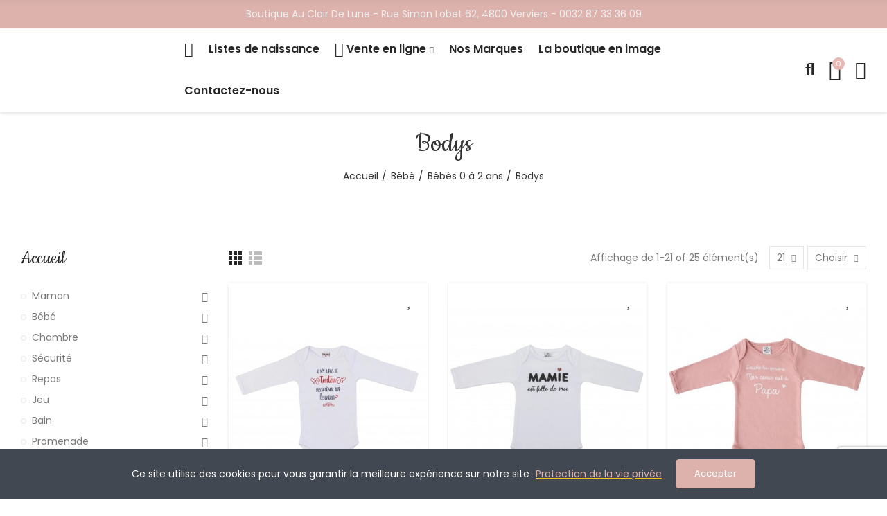

--- FILE ---
content_type: text/html; charset=utf-8
request_url: https://auclairdelune.be/114-bodys
body_size: 57159
content:
<!doctype html>
	<html lang="fr-FR">
		<head>
			
				
  <meta charset="utf-8">


  <meta http-equiv="x-ua-compatible" content="ie=edge">



  <title>Bodys</title>
  
    
  
  <meta name="description" content="
">
  <meta name="keywords" content="">
        <link rel="canonical" href="https://auclairdelune.be/114-bodys">
    
        
  
    <script type="application/ld+json">
  {
    "@context": "https://schema.org",
    "@type": "Organization",
    "name" : "Au clair de lune",
    "url" : "https://auclairdelune.be/",
          "logo": {
        "@type": "ImageObject",
        "url":"https://auclairdelune.be/img/logo-1743665445.jpg"
      }
      }
</script>

<script type="application/ld+json">
  {
    "@context": "https://schema.org",
    "@type": "WebPage",
    "isPartOf": {
      "@type": "WebSite",
      "url":  "https://auclairdelune.be/",
      "name": "Au clair de lune"
    },
    "name": "Bodys",
    "url":  "https://auclairdelune.be/114-bodys"
  }
</script>


  <script type="application/ld+json">
    {
      "@context": "https://schema.org",
      "@type": "BreadcrumbList",
      "itemListElement": [
                  {
            "@type": "ListItem",
            "position": 1,
            "name": "Accueil",
            "item": "https://auclairdelune.be/"
          },                  {
            "@type": "ListItem",
            "position": 2,
            "name": "Bébé",
            "item": "https://auclairdelune.be/43-bebe"
          },                  {
            "@type": "ListItem",
            "position": 3,
            "name": "Bébés 0 à 2 ans",
            "item": "https://auclairdelune.be/113-bebes-0-a-2-ans"
          },                  {
            "@type": "ListItem",
            "position": 4,
            "name": "Bodys",
            "item": "https://auclairdelune.be/114-bodys"
          }              ]
    }
  </script>
  
  
  
  <script type="application/ld+json">
  {
    "@context": "https://schema.org",
    "@type": "ItemList",
    "itemListElement": [
          {
        "@type": "ListItem",
        "position": 1,
        "name": "Body manches longues &quot;Il n&#039;y a pas de tonton aussi génial&quot; blanc",
        "url": "https://auclairdelune.be/bodys/18532-3918-body-manches-longues-il-ny-a-pas-de-tonton-aussi-genial-blanc-2000021018150.html#/38-taille-3_mois"
      },          {
        "@type": "ListItem",
        "position": 2,
        "name": "Body manches longues &quot;Mamie est folle de moi&quot; blanc",
        "url": "https://auclairdelune.be/bodys/17846-3618-body-manches-longues-mamie-est-folle-de-moi-blanc-2000001016534.html#/38-taille-3_mois"
      },          {
        "@type": "ListItem",
        "position": 3,
        "name": "Body manches longues &quot;Mon coeur est à papa&quot; rose thé",
        "url": "https://auclairdelune.be/bodys/17843-3615-body-manches-longues-mon-coeur-est-a-papa-rose-the-2000001016503.html#/38-taille-3_mois"
      },          {
        "@type": "ListItem",
        "position": 4,
        "name": "Body manches longues &quot;Comme papa mais en mieux&quot; camel",
        "url": "https://auclairdelune.be/bodys/17842-3614-body-manches-longues-comme-papa-mais-en-mieux-camel-2000001016497.html#/38-taille-3_mois"
      },          {
        "@type": "ListItem",
        "position": 5,
        "name": "Body manches longues &quot;La vie est dure&quot; blush",
        "url": "https://auclairdelune.be/bodys/17840-3612-body-manches-longues-la-vie-est-dure-blush-2000001016473.html#/38-taille-3_mois"
      },          {
        "@type": "ListItem",
        "position": 6,
        "name": "Lot de 2 bodies Popsie en coton, écru/rose clair",
        "url": "https://auclairdelune.be/bodys/17713-3588-lot-de-2-bodies-popsie-en-coton-ecrurose-clair-2000001016350.html#/36-taille-naissance"
      },          {
        "@type": "ListItem",
        "position": 7,
        "name": "Body manches longues &quot;Marraine&quot; sable",
        "url": "https://auclairdelune.be/bodys/16735-3354-body-manches-longues-marraine-sable-2000001014868.html#/38-taille-3_mois"
      },          {
        "@type": "ListItem",
        "position": 8,
        "name": "Body manches longues &quot;Parrain&quot; sable",
        "url": "https://auclairdelune.be/bodys/16734-3353-body-manches-longues-parrain-sable-2000001014851.html#/38-taille-3_mois"
      },          {
        "@type": "ListItem",
        "position": 9,
        "name": "Body manches longues &quot;Création originale&quot; sable",
        "url": "https://auclairdelune.be/bodys/16732-3352-body-manches-longues-creation-originale-sable-2000001014844.html#/38-taille-3_mois"
      },          {
        "@type": "ListItem",
        "position": 10,
        "name": "Body manches longues Norsik - Rose Smoke",
        "url": "https://auclairdelune.be/bodys/15037-2459-body-manches-longues-norsik---rose-smoke-2000001011553.html#/36-taille-naissance"
      },          {
        "@type": "ListItem",
        "position": 11,
        "name": "Set de 2 bodys croisés en coton BIO, écru - Tiga, Stegi &amp; Ops",
        "url": "https://auclairdelune.be/bodys/14874-2311-set-de-2-bodys-croises-en-coton-bio-ecru---tiga-stegi--ops-2000001011072.html#/38-taille-3_mois"
      },          {
        "@type": "ListItem",
        "position": 12,
        "name": "Body Ziara - Blanc",
        "url": "https://auclairdelune.be/bodys/11784-641-body-ziara---blanc-2000000003283.html#/37-taille-1_mois"
      },          {
        "@type": "ListItem",
        "position": 13,
        "name": "Body manche longue 86/92 - Misty rose",
        "url": "https://auclairdelune.be/bodys/5211-body-manche-longue-8692---misty-rose-5414546075371.html"
      },          {
        "@type": "ListItem",
        "position": 14,
        "name": "Body manche longue 74/80 - Mellow mauve",
        "url": "https://auclairdelune.be/bodys/5200-body-manche-longue-7480---mellow-mauve-5414546075791.html"
      },          {
        "@type": "ListItem",
        "position": 15,
        "name": "Body manche longue 62/68 - Sea blue",
        "url": "https://auclairdelune.be/bodys/5194-body-manche-longue-6268---sea-blue-5414546075210.html"
      },          {
        "@type": "ListItem",
        "position": 16,
        "name": "Body manche longue 62/68 - Aspen green",
        "url": "https://auclairdelune.be/bodys/5187-body-manche-longue-6268---aspen-green-5414546075227.html"
      },          {
        "@type": "ListItem",
        "position": 17,
        "name": "Body manche longue 50/56 - Whisper green",
        "url": "https://auclairdelune.be/bodys/5185-body-manche-longue-5056---whisper-green-5414546075739.html"
      },          {
        "@type": "ListItem",
        "position": 18,
        "name": "Body manche longue 50/56 - Mellow mauve",
        "url": "https://auclairdelune.be/bodys/5180-body-manche-longue-5056---mellow-mauve-5414546075746.html"
      },          {
        "@type": "ListItem",
        "position": 19,
        "name": "Body manche longue 50/56 - Marin",
        "url": "https://auclairdelune.be/bodys/5179-body-manche-longue-5056---marin-5414546075722.html"
      },          {
        "@type": "ListItem",
        "position": 20,
        "name": "Body manche longue 50/56 - Aspen green",
        "url": "https://auclairdelune.be/bodys/5177-body-manche-longue-5056---aspen-green-5414546075159.html"
      },          {
        "@type": "ListItem",
        "position": 21,
        "name": "Body manche courte 50/56 - Rosewood",
        "url": "https://auclairdelune.be/bodys/5143-body-manche-courte-5056---rosewood-5414546072813.html"
      }        ]
  }
</script>

  
  
    
                
                            
        <link rel="next" href="https://auclairdelune.be/114-bodys?page=2">  

  
    <meta property="og:title" content="Bodys" />
    <meta property="og:description" content="
" />
    <meta property="og:url" content="https://auclairdelune.be/114-bodys" />
    <meta property="og:site_name" content="Au clair de lune" />
    <meta property="og:type" content="website" />    



  <meta name="viewport" content="width=device-width, initial-scale=1.0, user-scalable=0" />



  <link rel="icon" type="image/vnd.microsoft.icon" href="https://auclairdelune.be/img/favicon.ico?1743665445">
  <link rel="shortcut icon" type="image/x-icon" href="https://auclairdelune.be/img/favicon.ico?1743665445">

  <link href="https://fonts.googleapis.com/css?family=Cookie:100,100italic,200,200italic,300,300italic,400,400italic,500,500italic,600,600italic,700,700italic,800,800italic,900,900italic" rel="stylesheet">
  <link href="https://fonts.googleapis.com/css?family=Poppins:100,100italic,200,200italic,300,300italic,400,400italic,500,500italic,600,600italic" rel="stylesheet">

    <link rel="stylesheet" href="https://auclairdelune.be/themes/akira/assets/cache/theme-73dd04140.css" type="text/css" media="all">




  
    
        <style>.iconaw {width:1em;height:1em}</style>
    

<link rel="stylesheet" href="https://auclairdelune.be/modules/axoncreator/assets/upload/css/post-2-2.css" type="text/css" media="all"><link rel="stylesheet" href="https://auclairdelune.be/modules/axoncreator/assets/upload/css/post-3-2.css" type="text/css" media="all"><link rel="stylesheet" href="https://auclairdelune.be/modules/axoncreator/assets/upload/css/post-10-2.css" type="text/css" media="all">

	 

  

  <script type="text/javascript">
        var captcha_site_key = "6LfWeJApAAAAAPUCK_CVJ5q1MAdlCMyvvehpsYJw";
        var elementorFrontendConfig = {"environmentMode":{"edit":false,"wpPreview":true},"is_rtl":false,"breakpoints":{"xs":0,"sm":480,"md":768,"lg":1025,"xl":1440,"xxl":1600},"version":"1.1.6","urls":{"assets":"https:\/\/auclairdelune.be\/modules\/axoncreator\/assets\/"},"settings":{"general":{"elementor_global_image_lightbox":"yes","elementor_enable_lightbox_in_editor":"yes"}}};
        var nrt_captcha_version = "3";
        var opAxonCreator = {"ajax":"\/\/auclairdelune.be\/module\/axoncreator\/ajax","contact":"\/\/auclairdelune.be\/module\/axoncreator\/contact","subscription":"\/\/auclairdelune.be\/module\/axoncreator\/subscription","cart":"\/\/auclairdelune.be\/module\/axoncreator\/cart","all_results_product":"View all product results","no_products":"No products found","languages":[],"currencies":[]};
        var opCountDown = {"timezone":"Europe\/Brussels"};
        var opPopUp = {"ajax":"\/\/auclairdelune.be\/module\/ps_emailsubscription\/subscription","time_dl":"3000","pp_start":false};
        var opReviews = {"actions":"\/\/auclairdelune.be\/module\/nrtreviews\/actions","login":"\/\/auclairdelune.be\/module\/nrtreviews\/login","fulness":[]};
        var opSearch = {"all_results_product":"Voir tous les r\u00e9sultats de produits","noProducts":"Aucun produit trouv\u00e9","count":"36","sku":"SKU:","divider":"R\u00e9sultats du produit","search_string":false,"current_category_id":114,"imageType":"small_default"};
        var opShoppingCart = {"has_ajax":true,"ajax":"\/\/auclairdelune.be\/module\/nrtshoppingcart\/ajax","action_after":"canvas"};
        var opThemect = {"footer_fixed":"0","prev":"Prev","next":"Next","sidebar_sticky":"1"};
        var opWishList = {"url":"\/\/auclairdelune.be\/module\/nrtwishlist\/view","actions":"\/\/auclairdelune.be\/module\/nrtwishlist\/actions","login":"\/\/auclairdelune.be\/module\/nrtwishlist\/login","ids":[],"alert":{"add":"Ajouter \u00e0 ma liste de souhaits","view":"Aller \u00e0 ma liste de souhaits"}};
        var prestashop = {"cart":{"products":[],"totals":{"total":{"type":"total","label":"Total","amount":0,"value":"0,00\u00a0\u20ac"},"total_including_tax":{"type":"total","label":"Total TTC","amount":0,"value":"0,00\u00a0\u20ac"},"total_excluding_tax":{"type":"total","label":"Total HT :","amount":0,"value":"0,00\u00a0\u20ac"}},"subtotals":{"products":{"type":"products","label":"Sous-total","amount":0,"value":"0,00\u00a0\u20ac"},"discounts":null,"shipping":{"type":"shipping","label":"Livraison","amount":0,"value":""},"tax":null},"products_count":0,"summary_string":"0 articles","vouchers":{"allowed":1,"added":[]},"discounts":[],"minimalPurchase":0.01,"minimalPurchaseRequired":"Un montant total de 0,01\u00a0\u20ac HT minimum est requis pour valider votre commande. Le montant actuel de votre commande est de 0,00\u00a0\u20ac HT."},"currency":{"id":1,"name":"Euro","iso_code":"EUR","iso_code_num":"978","sign":"\u20ac"},"customer":{"lastname":null,"firstname":null,"email":null,"birthday":null,"newsletter":null,"newsletter_date_add":null,"optin":null,"website":null,"company":null,"siret":null,"ape":null,"is_logged":false,"gender":{"type":null,"name":null},"addresses":[]},"language":{"name":"Fran\u00e7ais (French)","iso_code":"fr","locale":"fr-FR","language_code":"fr-fr","is_rtl":"0","date_format_lite":"d\/m\/Y","date_format_full":"d\/m\/Y H:i:s","id":2},"page":{"title":"","canonical":"https:\/\/auclairdelune.be\/114-bodys","meta":{"title":"Bodys","description":"\n","keywords":null,"robots":"index"},"page_name":"category","body_classes":{"lang-fr":true,"lang-rtl":false,"country-BE":true,"currency-EUR":true,"layout-full-width":true,"page-category":true,"tax-display-enabled":true,"category-id-114":true,"category-Bodys":true,"category-id-parent-113":true,"category-depth-level-4":true},"admin_notifications":[]},"shop":{"name":"Au clair de lune","logo":"https:\/\/auclairdelune.be\/img\/logo-1743665445.jpg","stores_icon":"https:\/\/auclairdelune.be\/img\/logo_stores.png","favicon":"https:\/\/auclairdelune.be\/img\/favicon.ico"},"urls":{"base_url":"https:\/\/auclairdelune.be\/","current_url":"https:\/\/auclairdelune.be\/114-bodys","shop_domain_url":"https:\/\/auclairdelune.be","img_ps_url":"https:\/\/auclairdelune.be\/img\/","img_cat_url":"https:\/\/auclairdelune.be\/img\/c\/","img_lang_url":"https:\/\/auclairdelune.be\/img\/l\/","img_prod_url":"https:\/\/auclairdelune.be\/img\/p\/","img_manu_url":"https:\/\/auclairdelune.be\/img\/m\/","img_sup_url":"https:\/\/auclairdelune.be\/img\/su\/","img_ship_url":"https:\/\/auclairdelune.be\/img\/s\/","img_store_url":"https:\/\/auclairdelune.be\/img\/st\/","img_col_url":"https:\/\/auclairdelune.be\/img\/co\/","img_url":"https:\/\/auclairdelune.be\/themes\/akira\/assets\/img\/","css_url":"https:\/\/auclairdelune.be\/themes\/akira\/assets\/css\/","js_url":"https:\/\/auclairdelune.be\/themes\/akira\/assets\/js\/","pic_url":"https:\/\/auclairdelune.be\/upload\/","pages":{"address":"https:\/\/auclairdelune.be\/adresse","addresses":"https:\/\/auclairdelune.be\/adresses","authentication":"https:\/\/auclairdelune.be\/connexion","cart":"https:\/\/auclairdelune.be\/panier","category":"https:\/\/auclairdelune.be\/index.php?controller=category","cms":"https:\/\/auclairdelune.be\/index.php?controller=cms","contact":"https:\/\/auclairdelune.be\/nous-contacter","discount":"https:\/\/auclairdelune.be\/reduction","guest_tracking":"https:\/\/auclairdelune.be\/suivi-commande-invite","history":"https:\/\/auclairdelune.be\/historique-commandes","identity":"https:\/\/auclairdelune.be\/identite","index":"https:\/\/auclairdelune.be\/","my_account":"https:\/\/auclairdelune.be\/mon-compte","order_confirmation":"https:\/\/auclairdelune.be\/confirmation-commande","order_detail":"https:\/\/auclairdelune.be\/index.php?controller=order-detail","order_follow":"https:\/\/auclairdelune.be\/suivi-commande","order":"https:\/\/auclairdelune.be\/commande","order_return":"https:\/\/auclairdelune.be\/index.php?controller=order-return","order_slip":"https:\/\/auclairdelune.be\/avoirs","pagenotfound":"https:\/\/auclairdelune.be\/page-introuvable","password":"https:\/\/auclairdelune.be\/recuperation-mot-de-passe","pdf_invoice":"https:\/\/auclairdelune.be\/index.php?controller=pdf-invoice","pdf_order_return":"https:\/\/auclairdelune.be\/index.php?controller=pdf-order-return","pdf_order_slip":"https:\/\/auclairdelune.be\/index.php?controller=pdf-order-slip","prices_drop":"https:\/\/auclairdelune.be\/promotions","product":"https:\/\/auclairdelune.be\/index.php?controller=product","search":"https:\/\/auclairdelune.be\/recherche","sitemap":"https:\/\/auclairdelune.be\/plan-site","stores":"https:\/\/auclairdelune.be\/magasins","supplier":"https:\/\/auclairdelune.be\/fournisseur","register":"https:\/\/auclairdelune.be\/connexion?create_account=1","order_login":"https:\/\/auclairdelune.be\/commande?login=1"},"alternative_langs":[],"theme_assets":"\/themes\/akira\/assets\/","actions":{"logout":"https:\/\/auclairdelune.be\/?mylogout="},"no_picture_image":{"bySize":{"rectangular_cart_default":{"url":"https:\/\/auclairdelune.be\/img\/p\/fr-default-rectangular_cart_default.jpg","width":126,"height":84},"square_cart_default":{"url":"https:\/\/auclairdelune.be\/img\/p\/fr-default-square_cart_default.jpg","width":125,"height":125},"cart_default":{"url":"https:\/\/auclairdelune.be\/img\/p\/fr-default-cart_default.jpg","width":125,"height":155},"rectangular_small_default":{"url":"https:\/\/auclairdelune.be\/img\/p\/fr-default-rectangular_small_default.jpg","width":192,"height":128},"square_small_default":{"url":"https:\/\/auclairdelune.be\/img\/p\/fr-default-square_small_default.jpg","width":190,"height":190},"small_default":{"url":"https:\/\/auclairdelune.be\/img\/p\/fr-default-small_default.jpg","width":190,"height":236},"rectangular_home_default":{"url":"https:\/\/auclairdelune.be\/img\/p\/fr-default-rectangular_home_default.jpg","width":390,"height":260},"square_home_default":{"url":"https:\/\/auclairdelune.be\/img\/p\/fr-default-square_home_default.jpg","width":390,"height":390},"home_default":{"url":"https:\/\/auclairdelune.be\/img\/p\/fr-default-home_default.jpg","width":390,"height":484},"rectangular_medium_default":{"url":"https:\/\/auclairdelune.be\/img\/p\/fr-default-rectangular_medium_default.jpg","width":600,"height":400},"rectangular_large_default":{"url":"https:\/\/auclairdelune.be\/img\/p\/fr-default-rectangular_large_default.jpg","width":696,"height":464},"square_medium_default":{"url":"https:\/\/auclairdelune.be\/img\/p\/fr-default-square_medium_default.jpg","width":600,"height":600},"medium_default":{"url":"https:\/\/auclairdelune.be\/img\/p\/fr-default-medium_default.jpg","width":600,"height":745},"square_large_default":{"url":"https:\/\/auclairdelune.be\/img\/p\/fr-default-square_large_default.jpg","width":700,"height":700},"large_default":{"url":"https:\/\/auclairdelune.be\/img\/p\/fr-default-large_default.jpg","width":700,"height":869}},"small":{"url":"https:\/\/auclairdelune.be\/img\/p\/fr-default-rectangular_cart_default.jpg","width":126,"height":84},"medium":{"url":"https:\/\/auclairdelune.be\/img\/p\/fr-default-square_home_default.jpg","width":390,"height":390},"large":{"url":"https:\/\/auclairdelune.be\/img\/p\/fr-default-large_default.jpg","width":700,"height":869},"legend":""}},"configuration":{"display_taxes_label":true,"display_prices_tax_incl":true,"is_catalog":false,"show_prices":true,"opt_in":{"partner":false},"quantity_discount":{"type":"discount","label":"Remise sur prix unitaire"},"voucher_enabled":1,"return_enabled":1},"field_required":[],"breadcrumb":{"links":[{"title":"Accueil","url":"https:\/\/auclairdelune.be\/"},{"title":"B\u00e9b\u00e9","url":"https:\/\/auclairdelune.be\/43-bebe"},{"title":"B\u00e9b\u00e9s 0 \u00e0 2 ans","url":"https:\/\/auclairdelune.be\/113-bebes-0-a-2-ans"},{"title":"Bodys","url":"https:\/\/auclairdelune.be\/114-bodys"}],"count":4},"link":{"protocol_link":"https:\/\/","protocol_content":"https:\/\/"},"time":1768975645,"static_token":"d20fa09f4ad05a936e143364c76417ef","token":"8f4690f52a4f27573e8a5cfe3220ce64","debug":false,"modules":{"blockgiftlistproplus":false}};
        var psemailsubscription_subscription = "https:\/\/auclairdelune.be\/module\/ps_emailsubscription\/subscription";
        var psr_icon_color = "#F19D76";
      </script>


			
		</head>

		<body id="category" class="lang-fr country-be currency-eur layout-full-width page-category tax-display-enabled category-id-114 category-bodys category-id-parent-113 category-depth-level-4 wide cart-is-empty col-space-lg-0 product-label-circle">
			
			  
			
			<main>
				
									      
				<header id="header">
					
						
	<div class="header-banner">
		
	</div>

<nav class="header-nav">
	<div class="container container-parent">
		<div class="row">
			<div class="col-xs-12">
				<div id="site_width"></div>
			</div>
		</div>
		<div class="row">
			<div class="col-md-5 col-xs-12 left-nav">
				
			</div>
			<div class="col-md-7 col-xs-12 right-nav">
				
			</div>
		</div>
	</div>
</nav>

	<div class="header-top">
		<div class="container container-parent">
			<div class="row">
				<div class="col-xs-12">
					
				</div>
			</div>
		</div>
	</div>
		<div id="header-normal">		<div data-elementor-type="post" data-elementor-id="2" class="elementor elementor-2" data-elementor-settings="[]">
							<div class="elementor-inner">
					<div class="elementor-section-wrap">
								<section class="elementor-element elementor-element-ndb5pau elementor-section-content-middle hidden-md-down elementor-hidden-tablet elementor-hidden-phone elementor-section-full_width elementor-section-height-default elementor-section-height-default elementor-section elementor-top-section" data-id="ndb5pau" data-element_type="section" data-settings="{&quot;background_background&quot;:&quot;classic&quot;}">
						<div class="elementor-container elementor-column-gap-no">
				<div class="elementor-row">
				<div class="elementor-element elementor-element-w6wiv09 elementor-column elementor-col-100 elementor-top-column" data-id="w6wiv09" data-element_type="column">
			<div class="elementor-column-wrap  elementor-element-populated">
					<div class="elementor-widget-wrap">
				<div class="elementor-element elementor-element-5c8ed6e elementor-widget elementor-widget-text-editor" data-id="5c8ed6e" data-element_type="widget" data-widget_type="text-editor.default">
				<div class="elementor-widget-container">
					<div class="elementor-text-editor elementor-clearfix"><p style="text-align: center;">Boutique Au Clair De Lune - ​Rue Simon Lobet 62, 4800 Verviers - <span class="elementor-icon-list-text">0032 87 33 36 09</span></p></div>
				</div>
				</div>
						</div>
			</div>
		</div>
						</div>
			</div>
		</section>
				<section class="elementor-element elementor-element-zwfzrge elementor-section-height-min-height elementor-section-content-middle hidden-md-down elementor-hidden-tablet elementor-hidden-phone elementor-section-boxed elementor-section-height-default elementor-section-items-middle elementor-section elementor-top-section" data-id="zwfzrge" data-element_type="section" data-settings="{&quot;background_background&quot;:&quot;classic&quot;}">
						<div class="elementor-container elementor-column-gap-no">
				<div class="elementor-row">
				<div class="elementor-element elementor-element-2tg9k90 elementor-column elementor-col-33 elementor-top-column" data-id="2tg9k90" data-element_type="column">
			<div class="elementor-column-wrap  elementor-element-populated">
					<div class="elementor-widget-wrap">
				<div class="elementor-element elementor-element-v4pwctr elementor-widget elementor-widget-image" data-id="v4pwctr" data-element_type="widget" data-widget_type="image.default">
				<div class="elementor-widget-container">
					<div class="elementor-image">
											<a href="/" data-elementor-open-lightbox="">
							<img src="http://auclairdelune.dindesign.be/img/cms/Logo-ACDL-Couleurs-transparent-RVB.png" title="" alt="" />								</a>
											</div>
				</div>
				</div>
						</div>
			</div>
		</div>
				<div class="elementor-element elementor-element-3nfnng0 elementor-column elementor-col-33 elementor-top-column" data-id="3nfnng0" data-element_type="column">
			<div class="elementor-column-wrap  elementor-element-populated">
					<div class="elementor-widget-wrap">
				<div class="elementor-element elementor-element-ocvyt2t elementor-widget elementor-widget-axps-megamenu" data-id="ocvyt2t" data-element_type="widget" data-widget_type="axps-megamenu.default">
				<div class="elementor-widget-container">
				<div class="wrapper-menu-horizontal">
			
<ul class="nrt_mega_menu menu-horizontal element_ul_depth_0">
					<li class="nrt_mega_1 item-level-0 element_li_depth_0 submenu_position_0">
			<a href="https://auclairdelune.be/" class="style_element_a_1 element_a_depth_0 ma_icon" title=""><i class="icon-home las la-home"></i></a>
					</li>
					<li class="nrt_mega_9 item-level-0 element_li_depth_0 submenu_position_0 dropdown-is-mega">
			<a href="https://auclairdelune.be/content/6-listes-de-naissance" class="style_element_a_9 element_a_depth_0" title="Listes de naissance"><span>Listes de naissance</span></a>
					</li>
					<li class="nrt_mega_11 item-level-0 element_li_depth_0 submenu_position_0 is_parent">
			<a href="https://auclairdelune.be/2-accueil" class="style_element_a_11 element_a_depth_0 is_parent" title="Accueil"><i class="las la-shopping-cart"></i><span>Vente en ligne</span><span class="triangle"></span></a>
							
		<ul class="nrt_mega_multi_level_11 menu_sub nrtmenu_multi_level" style="width: 250px">
		<li class="element_li_depth_1"><div class="menu_a_wrap"><a href="https://auclairdelune.be/14-maman" title="Maman"  class="element_a_depth_1 element_a_item  has_children "><i class="las la-angle-right list_arrow hidden"></i>Maman<span class="is_parent_icon"><b class="is_parent_icon_h"></b><b class="is_parent_icon_v"></b></span></a></div>
		<ul class="element_ul_depth_2 p_granditem_1 ">
					<li class="element_li_depth_2 granditem_0 p_granditem_1 ">
        	<div class="menu_a_wrap">
                <a href="https://auclairdelune.be/280-vetements" title="Vêtements" class="element_a_depth_2 element_a_item  has_children "><i class="las la-angle-right list_arrow hidden"></i>Vêtements<span class="is_parent_icon"><b class="is_parent_icon_h"></b><b class="is_parent_icon_v"></b></span></a>
                        	</div>   
					
		<ul class="element_ul_depth_3 p_granditem_0 ">
					<li class="element_li_depth_3 granditem_0 p_granditem_0 ">
        	<div class="menu_a_wrap">
                <a href="https://auclairdelune.be/294-vestes" title="Vestes" class="element_a_depth_3 element_a_item "><i class="las la-angle-right list_arrow hidden"></i>Vestes</a>
                        	</div>   
				</li>
					<li class="element_li_depth_3 granditem_0 p_granditem_0 ">
        	<div class="menu_a_wrap">
                <a href="https://auclairdelune.be/290-pulls-et-gilets" title="Pulls et gilets" class="element_a_depth_3 element_a_item "><i class="las la-angle-right list_arrow hidden"></i>Pulls et gilets</a>
                        	</div>   
				</li>
					<li class="element_li_depth_3 granditem_0 p_granditem_0 ">
        	<div class="menu_a_wrap">
                <a href="https://auclairdelune.be/285-t-shirts-et-tops" title="T-shirts et tops" class="element_a_depth_3 element_a_item "><i class="las la-angle-right list_arrow hidden"></i>T-shirts et tops</a>
                        	</div>   
				</li>
					<li class="element_li_depth_3 granditem_0 p_granditem_0 ">
        	<div class="menu_a_wrap">
                <a href="https://auclairdelune.be/289-chemisiers-et-blouses" title="Chemisiers et blouses" class="element_a_depth_3 element_a_item "><i class="las la-angle-right list_arrow hidden"></i>Chemisiers et blouses</a>
                        	</div>   
				</li>
					<li class="element_li_depth_3 granditem_0 p_granditem_0 ">
        	<div class="menu_a_wrap">
                <a href="https://auclairdelune.be/286-robes-jupes-et-tuniques" title="Robes, jupes et tuniques" class="element_a_depth_3 element_a_item "><i class="las la-angle-right list_arrow hidden"></i>Robes, jupes et tuniques</a>
                        	</div>   
				</li>
					<li class="element_li_depth_3 granditem_0 p_granditem_0 ">
        	<div class="menu_a_wrap">
                <a href="https://auclairdelune.be/292-leggings-et-collants" title="Leggings et collants" class="element_a_depth_3 element_a_item "><i class="las la-angle-right list_arrow hidden"></i>Leggings et collants</a>
                        	</div>   
				</li>
					<li class="element_li_depth_3 granditem_0 p_granditem_0 ">
        	<div class="menu_a_wrap">
                <a href="https://auclairdelune.be/288-pantalons-et-shorts" title="Pantalons et shorts" class="element_a_depth_3 element_a_item "><i class="las la-angle-right list_arrow hidden"></i>Pantalons et shorts</a>
                        	</div>   
				</li>
					<li class="element_li_depth_3 granditem_0 p_granditem_0 ">
        	<div class="menu_a_wrap">
                <a href="https://auclairdelune.be/281-combinaisons-et-salopettes" title="Combinaisons et salopettes" class="element_a_depth_3 element_a_item "><i class="las la-angle-right list_arrow hidden"></i>Combinaisons et salopettes</a>
                        	</div>   
				</li>
					<li class="element_li_depth_3 granditem_0 p_granditem_0 ">
        	<div class="menu_a_wrap">
                <a href="https://auclairdelune.be/293-tenues-de-nuit" title="Tenues de nuit" class="element_a_depth_3 element_a_item "><i class="las la-angle-right list_arrow hidden"></i>Tenues de nuit</a>
                        	</div>   
				</li>
					<li class="element_li_depth_3 granditem_0 p_granditem_0 ">
        	<div class="menu_a_wrap">
                <a href="https://auclairdelune.be/291-maillots-de-bain" title="Maillots de bain" class="element_a_depth_3 element_a_item "><i class="las la-angle-right list_arrow hidden"></i>Maillots de bain</a>
                        	</div>   
				</li>
		</ul>
				</li>
					<li class="element_li_depth_2 granditem_0 p_granditem_1 ">
        	<div class="menu_a_wrap">
                <a href="https://auclairdelune.be/272-sous-vetements" title="Sous-vêtements" class="element_a_depth_2 element_a_item  has_children "><i class="las la-angle-right list_arrow hidden"></i>Sous-vêtements<span class="is_parent_icon"><b class="is_parent_icon_h"></b><b class="is_parent_icon_v"></b></span></a>
                        	</div>   
					
		<ul class="element_ul_depth_3 p_granditem_0 ">
					<li class="element_li_depth_3 granditem_0 p_granditem_0 ">
        	<div class="menu_a_wrap">
                <a href="https://auclairdelune.be/275-soutiens-gorge-dallaitement" title="Soutiens-gorge d&#039;allaitement" class="element_a_depth_3 element_a_item "><i class="las la-angle-right list_arrow hidden"></i>Soutiens-gorge d&#039;allaitement</a>
                        	</div>   
				</li>
					<li class="element_li_depth_3 granditem_0 p_granditem_0 ">
        	<div class="menu_a_wrap">
                <a href="https://auclairdelune.be/274-culottes-et-shortys" title="Culottes et shortys" class="element_a_depth_3 element_a_item "><i class="las la-angle-right list_arrow hidden"></i>Culottes et shortys</a>
                        	</div>   
				</li>
					<li class="element_li_depth_3 granditem_0 p_granditem_0 ">
        	<div class="menu_a_wrap">
                <a href="https://auclairdelune.be/276-tops-dallaitement" title="Tops d&#039;allaitement" class="element_a_depth_3 element_a_item "><i class="las la-angle-right list_arrow hidden"></i>Tops d&#039;allaitement</a>
                        	</div>   
				</li>
					<li class="element_li_depth_3 granditem_0 p_granditem_0 ">
        	<div class="menu_a_wrap">
                <a href="https://auclairdelune.be/273-ceintures-de-maintien" title="Ceintures de maintien" class="element_a_depth_3 element_a_item "><i class="las la-angle-right list_arrow hidden"></i>Ceintures de maintien</a>
                        	</div>   
				</li>
					<li class="element_li_depth_3 granditem_0 p_granditem_0 ">
        	<div class="menu_a_wrap">
                <a href="https://auclairdelune.be/279-bandeaux" title="Bandeaux" class="element_a_depth_3 element_a_item "><i class="las la-angle-right list_arrow hidden"></i>Bandeaux</a>
                        	</div>   
				</li>
		</ul>
				</li>
					<li class="element_li_depth_2 granditem_0 p_granditem_1 ">
        	<div class="menu_a_wrap">
                <a href="https://auclairdelune.be/277-accessoires-mamans" title="Accessoires mamans" class="element_a_depth_2 element_a_item  has_children "><i class="las la-angle-right list_arrow hidden"></i>Accessoires mamans<span class="is_parent_icon"><b class="is_parent_icon_h"></b><b class="is_parent_icon_v"></b></span></a>
                        	</div>   
					
		<ul class="element_ul_depth_3 p_granditem_0 ">
					<li class="element_li_depth_3 granditem_0 p_granditem_0 ">
        	<div class="menu_a_wrap">
                <a href="https://auclairdelune.be/278-ceintures" title="Ceintures" class="element_a_depth_3 element_a_item "><i class="las la-angle-right list_arrow hidden"></i>Ceintures</a>
                        	</div>   
				</li>
					<li class="element_li_depth_3 granditem_0 p_granditem_0 ">
        	<div class="menu_a_wrap">
                <a href="https://auclairdelune.be/313-foulards-et-echarpes" title="Foulards et écharpes" class="element_a_depth_3 element_a_item "><i class="las la-angle-right list_arrow hidden"></i>Foulards et écharpes</a>
                        	</div>   
				</li>
		</ul>
				</li>
					<li class="element_li_depth_2 granditem_0 p_granditem_1 ">
        	<div class="menu_a_wrap">
                <a href="https://auclairdelune.be/261-bijoux" title="Bijoux" class="element_a_depth_2 element_a_item  has_children "><i class="las la-angle-right list_arrow hidden"></i>Bijoux<span class="is_parent_icon"><b class="is_parent_icon_h"></b><b class="is_parent_icon_v"></b></span></a>
                        	</div>   
					
		<ul class="element_ul_depth_3 p_granditem_0 ">
					<li class="element_li_depth_3 granditem_0 p_granditem_0 ">
        	<div class="menu_a_wrap">
                <a href="https://auclairdelune.be/262-bolas-et-colliers" title="Bolas et colliers" class="element_a_depth_3 element_a_item "><i class="las la-angle-right list_arrow hidden"></i>Bolas et colliers</a>
                        	</div>   
				</li>
					<li class="element_li_depth_3 granditem_0 p_granditem_0 ">
        	<div class="menu_a_wrap">
                <a href="https://auclairdelune.be/263-bracelets" title="Bracelets" class="element_a_depth_3 element_a_item "><i class="las la-angle-right list_arrow hidden"></i>Bracelets</a>
                        	</div>   
				</li>
					<li class="element_li_depth_3 granditem_0 p_granditem_0 ">
        	<div class="menu_a_wrap">
                <a href="https://auclairdelune.be/420-pins-matchy-matchy" title="Pins Matchy Matchy" class="element_a_depth_3 element_a_item "><i class="las la-angle-right list_arrow hidden"></i>Pins Matchy Matchy</a>
                        	</div>   
				</li>
		</ul>
				</li>
					<li class="element_li_depth_2 granditem_0 p_granditem_1 ">
        	<div class="menu_a_wrap">
                <a href="https://auclairdelune.be/86-confort" title="Confort" class="element_a_depth_2 element_a_item  has_children "><i class="las la-angle-right list_arrow hidden"></i>Confort<span class="is_parent_icon"><b class="is_parent_icon_h"></b><b class="is_parent_icon_v"></b></span></a>
                        	</div>   
					
		<ul class="element_ul_depth_3 p_granditem_0 ">
					<li class="element_li_depth_3 granditem_0 p_granditem_0 ">
        	<div class="menu_a_wrap">
                <a href="https://auclairdelune.be/87-coussins-dallaitement" title="Coussins d&#039;allaitement" class="element_a_depth_3 element_a_item "><i class="las la-angle-right list_arrow hidden"></i>Coussins d&#039;allaitement</a>
                        	</div>   
				</li>
					<li class="element_li_depth_3 granditem_0 p_granditem_0 ">
        	<div class="menu_a_wrap">
                <a href="https://auclairdelune.be/88-housses-de-coussins-dallaitement" title="Housses de coussins d&#039;allaitement" class="element_a_depth_3 element_a_item "><i class="las la-angle-right list_arrow hidden"></i>Housses de coussins d&#039;allaitement</a>
                        	</div>   
				</li>
					<li class="element_li_depth_3 granditem_0 p_granditem_0 ">
        	<div class="menu_a_wrap">
                <a href="https://auclairdelune.be/94-coussins-de-soutien" title="Coussins de soutien" class="element_a_depth_3 element_a_item "><i class="las la-angle-right list_arrow hidden"></i>Coussins de soutien</a>
                        	</div>   
				</li>
		</ul>
				</li>
					<li class="element_li_depth_2 granditem_0 p_granditem_1 ">
        	<div class="menu_a_wrap">
                <a href="https://auclairdelune.be/164-souvenirs" title="Souvenirs" class="element_a_depth_2 element_a_item  has_children "><i class="las la-angle-right list_arrow hidden"></i>Souvenirs<span class="is_parent_icon"><b class="is_parent_icon_h"></b><b class="is_parent_icon_v"></b></span></a>
                        	</div>   
					
		<ul class="element_ul_depth_3 p_granditem_0 ">
					<li class="element_li_depth_3 granditem_0 p_granditem_0 ">
        	<div class="menu_a_wrap">
                <a href="https://auclairdelune.be/311-albums-naissance" title="Albums naissance" class="element_a_depth_3 element_a_item "><i class="las la-angle-right list_arrow hidden"></i>Albums naissance</a>
                        	</div>   
				</li>
					<li class="element_li_depth_3 granditem_0 p_granditem_0 ">
        	<div class="menu_a_wrap">
                <a href="https://auclairdelune.be/165-albums-photos" title="Albums photos" class="element_a_depth_3 element_a_item "><i class="las la-angle-right list_arrow hidden"></i>Albums photos</a>
                        	</div>   
				</li>
					<li class="element_li_depth_3 granditem_0 p_granditem_0 ">
        	<div class="menu_a_wrap">
                <a href="https://auclairdelune.be/187-boites-a-souvenirs" title="Boîtes à souvenirs" class="element_a_depth_3 element_a_item "><i class="las la-angle-right list_arrow hidden"></i>Boîtes à souvenirs</a>
                        	</div>   
				</li>
					<li class="element_li_depth_3 granditem_0 p_granditem_0 ">
        	<div class="menu_a_wrap">
                <a href="https://auclairdelune.be/312-cartes" title="Cartes" class="element_a_depth_3 element_a_item "><i class="las la-angle-right list_arrow hidden"></i>Cartes</a>
                        	</div>   
				</li>
		</ul>
				</li>
					<li class="element_li_depth_2 granditem_0 p_granditem_1 ">
        	<div class="menu_a_wrap">
                <a href="https://auclairdelune.be/282-fetes-annonces-et-demandes" title="Fêtes, annonces et demandes" class="element_a_depth_2 element_a_item  has_children "><i class="las la-angle-right list_arrow hidden"></i>Fêtes, annonces et demandes<span class="is_parent_icon"><b class="is_parent_icon_h"></b><b class="is_parent_icon_v"></b></span></a>
                        	</div>   
					
		<ul class="element_ul_depth_3 p_granditem_0 ">
					<li class="element_li_depth_3 granditem_0 p_granditem_0 ">
        	<div class="menu_a_wrap">
                <a href="https://auclairdelune.be/283-baby-shower" title="Baby-shower" class="element_a_depth_3 element_a_item "><i class="las la-angle-right list_arrow hidden"></i>Baby-shower</a>
                        	</div>   
				</li>
					<li class="element_li_depth_3 granditem_0 p_granditem_0 ">
        	<div class="menu_a_wrap">
                <a href="https://auclairdelune.be/302-parrain---marraine" title="Parrain - Marraine" class="element_a_depth_3 element_a_item "><i class="las la-angle-right list_arrow hidden"></i>Parrain - Marraine</a>
                        	</div>   
				</li>
					<li class="element_li_depth_3 granditem_0 p_granditem_0 ">
        	<div class="menu_a_wrap">
                <a href="https://auclairdelune.be/317-papa" title="Papa" class="element_a_depth_3 element_a_item "><i class="las la-angle-right list_arrow hidden"></i>Papa</a>
                        	</div>   
				</li>
					<li class="element_li_depth_3 granditem_0 p_granditem_0 ">
        	<div class="menu_a_wrap">
                <a href="https://auclairdelune.be/318-freres-et-soeurs" title="Frères et soeurs" class="element_a_depth_3 element_a_item "><i class="las la-angle-right list_arrow hidden"></i>Frères et soeurs</a>
                        	</div>   
				</li>
					<li class="element_li_depth_3 granditem_0 p_granditem_0 ">
        	<div class="menu_a_wrap">
                <a href="https://auclairdelune.be/391-papy---mamy" title="Papy - Mamy" class="element_a_depth_3 element_a_item "><i class="las la-angle-right list_arrow hidden"></i>Papy - Mamy</a>
                        	</div>   
				</li>
		</ul>
				</li>
		</ul>
</li><li class="element_li_depth_1"><div class="menu_a_wrap"><a href="https://auclairdelune.be/43-bebe" title="Bébé"  class="element_a_depth_1 element_a_item  has_children "><i class="las la-angle-right list_arrow hidden"></i>Bébé<span class="is_parent_icon"><b class="is_parent_icon_h"></b><b class="is_parent_icon_v"></b></span></a></div>
		<ul class="element_ul_depth_2 p_granditem_1 ">
					<li class="element_li_depth_2 granditem_0 p_granditem_1 ">
        	<div class="menu_a_wrap">
                <a href="https://auclairdelune.be/113-bebes-0-a-2-ans" title="Bébés 0 à 2 ans" class="element_a_depth_2 element_a_item  has_children "><i class="las la-angle-right list_arrow hidden"></i>Bébés 0 à 2 ans<span class="is_parent_icon"><b class="is_parent_icon_h"></b><b class="is_parent_icon_v"></b></span></a>
                        	</div>   
					
		<ul class="element_ul_depth_3 p_granditem_0 ">
					<li class="element_li_depth_3 granditem_0 p_granditem_0 ">
        	<div class="menu_a_wrap">
                <a href="https://auclairdelune.be/114-bodys" title="Bodys" class="element_a_depth_3 element_a_item "><i class="las la-angle-right list_arrow hidden"></i>Bodys</a>
                        	</div>   
				</li>
					<li class="element_li_depth_3 granditem_0 p_granditem_0 ">
        	<div class="menu_a_wrap">
                <a href="https://auclairdelune.be/146-pyjamas-et-combis" title="Pyjamas et combis" class="element_a_depth_3 element_a_item "><i class="las la-angle-right list_arrow hidden"></i>Pyjamas et combis</a>
                        	</div>   
				</li>
					<li class="element_li_depth_3 granditem_0 p_granditem_0 ">
        	<div class="menu_a_wrap">
                <a href="https://auclairdelune.be/178-ensembles" title="Ensembles" class="element_a_depth_3 element_a_item "><i class="las la-angle-right list_arrow hidden"></i>Ensembles</a>
                        	</div>   
				</li>
					<li class="element_li_depth_3 granditem_0 p_granditem_0 ">
        	<div class="menu_a_wrap">
                <a href="https://auclairdelune.be/153-vestes-combi-vestes-et-ponchos" title="Vestes, combi-vestes et ponchos" class="element_a_depth_3 element_a_item "><i class="las la-angle-right list_arrow hidden"></i>Vestes, combi-vestes et ponchos</a>
                        	</div>   
				</li>
					<li class="element_li_depth_3 granditem_0 p_granditem_0 ">
        	<div class="menu_a_wrap">
                <a href="https://auclairdelune.be/179-gilets-et-pulls" title="Gilets et pulls" class="element_a_depth_3 element_a_item "><i class="las la-angle-right list_arrow hidden"></i>Gilets et pulls</a>
                        	</div>   
				</li>
					<li class="element_li_depth_3 granditem_0 p_granditem_0 ">
        	<div class="menu_a_wrap">
                <a href="https://auclairdelune.be/174-t-shirts" title="T-shirts" class="element_a_depth_3 element_a_item "><i class="las la-angle-right list_arrow hidden"></i>T-shirts</a>
                        	</div>   
				</li>
					<li class="element_li_depth_3 granditem_0 p_granditem_0 ">
        	<div class="menu_a_wrap">
                <a href="https://auclairdelune.be/177-chemises-et-blouses" title="Chemises et blouses" class="element_a_depth_3 element_a_item "><i class="las la-angle-right list_arrow hidden"></i>Chemises et blouses</a>
                        	</div>   
				</li>
					<li class="element_li_depth_3 granditem_0 p_granditem_0 ">
        	<div class="menu_a_wrap">
                <a href="https://auclairdelune.be/175-pantalons-leggings-et-shorts" title="Pantalons, leggings et shorts" class="element_a_depth_3 element_a_item "><i class="las la-angle-right list_arrow hidden"></i>Pantalons, leggings et shorts</a>
                        	</div>   
				</li>
					<li class="element_li_depth_3 granditem_0 p_granditem_0 ">
        	<div class="menu_a_wrap">
                <a href="https://auclairdelune.be/176-robes-tuniques-et-jupes" title="Robes, tuniques et jupes" class="element_a_depth_3 element_a_item "><i class="las la-angle-right list_arrow hidden"></i>Robes, tuniques et jupes</a>
                        	</div>   
				</li>
					<li class="element_li_depth_3 granditem_0 p_granditem_0 ">
        	<div class="menu_a_wrap">
                <a href="https://auclairdelune.be/181-maillots-de-bain-et-protections-uv" title="Maillots de bain et protections UV" class="element_a_depth_3 element_a_item "><i class="las la-angle-right list_arrow hidden"></i>Maillots de bain et protections UV</a>
                        	</div>   
				</li>
		</ul>
				</li>
					<li class="element_li_depth_2 granditem_0 p_granditem_1 ">
        	<div class="menu_a_wrap">
                <a href="https://auclairdelune.be/44-accessoires-bebes" title="Accessoires bébés" class="element_a_depth_2 element_a_item  has_children "><i class="las la-angle-right list_arrow hidden"></i>Accessoires bébés<span class="is_parent_icon"><b class="is_parent_icon_h"></b><b class="is_parent_icon_v"></b></span></a>
                        	</div>   
					
		<ul class="element_ul_depth_3 p_granditem_0 ">
					<li class="element_li_depth_3 granditem_0 p_granditem_0 ">
        	<div class="menu_a_wrap">
                <a href="https://auclairdelune.be/180-chaussettes-et-collants" title="Chaussettes et collants" class="element_a_depth_3 element_a_item "><i class="las la-angle-right list_arrow hidden"></i>Chaussettes et collants</a>
                        	</div>   
				</li>
					<li class="element_li_depth_3 granditem_0 p_granditem_0 ">
        	<div class="menu_a_wrap">
                <a href="https://auclairdelune.be/45-bonnets-echarpes-et-casquettes" title="Bonnets, écharpes et casquettes" class="element_a_depth_3 element_a_item "><i class="las la-angle-right list_arrow hidden"></i>Bonnets, écharpes et casquettes</a>
                        	</div>   
				</li>
					<li class="element_li_depth_3 granditem_0 p_granditem_0 ">
        	<div class="menu_a_wrap">
                <a href="https://auclairdelune.be/256-moufles-et-gants" title="Moufles et gants" class="element_a_depth_3 element_a_item "><i class="las la-angle-right list_arrow hidden"></i>Moufles et gants</a>
                        	</div>   
				</li>
					<li class="element_li_depth_3 granditem_0 p_granditem_0 ">
        	<div class="menu_a_wrap">
                <a href="https://auclairdelune.be/228-bandeaux" title="Bandeaux" class="element_a_depth_3 element_a_item "><i class="las la-angle-right list_arrow hidden"></i>Bandeaux</a>
                        	</div>   
				</li>
					<li class="element_li_depth_3 granditem_0 p_granditem_0 ">
        	<div class="menu_a_wrap">
                <a href="https://auclairdelune.be/188-chaussons-chaussures-et-bottes" title="Chaussons, chaussures et bottes" class="element_a_depth_3 element_a_item "><i class="las la-angle-right list_arrow hidden"></i>Chaussons, chaussures et bottes</a>
                        	</div>   
				</li>
					<li class="element_li_depth_3 granditem_0 p_granditem_0 ">
        	<div class="menu_a_wrap">
                <a href="https://auclairdelune.be/230-gants-anti-griffe" title="Gants anti-griffe" class="element_a_depth_3 element_a_item "><i class="las la-angle-right list_arrow hidden"></i>Gants anti-griffe</a>
                        	</div>   
				</li>
					<li class="element_li_depth_3 granditem_0 p_granditem_0 ">
        	<div class="menu_a_wrap">
                <a href="https://auclairdelune.be/296-bobux" title="Bobux" class="element_a_depth_3 element_a_item "><i class="las la-angle-right list_arrow hidden"></i>Bobux</a>
                        	</div>   
				</li>
					<li class="element_li_depth_3 granditem_0 p_granditem_0 ">
        	<div class="menu_a_wrap">
                <a href="https://auclairdelune.be/221-lunettes-de-soleil" title="Lunettes de soleil" class="element_a_depth_3 element_a_item "><i class="las la-angle-right list_arrow hidden"></i>Lunettes de soleil</a>
                        	</div>   
				</li>
					<li class="element_li_depth_3 granditem_0 p_granditem_0 ">
        	<div class="menu_a_wrap">
                <a href="https://auclairdelune.be/226-parapluies" title="Parapluies" class="element_a_depth_3 element_a_item "><i class="las la-angle-right list_arrow hidden"></i>Parapluies</a>
                        	</div>   
				</li>
		</ul>
				</li>
		</ul>
</li><li class="element_li_depth_1"><div class="menu_a_wrap"><a href="https://auclairdelune.be/15-chambre" title="Chambre"  class="element_a_depth_1 element_a_item  has_children "><i class="las la-angle-right list_arrow hidden"></i>Chambre<span class="is_parent_icon"><b class="is_parent_icon_h"></b><b class="is_parent_icon_v"></b></span></a></div>
		<ul class="element_ul_depth_2 p_granditem_1 ">
					<li class="element_li_depth_2 granditem_0 p_granditem_1 ">
        	<div class="menu_a_wrap">
                <a href="https://auclairdelune.be/123-mobiliers" title="Mobiliers" class="element_a_depth_2 element_a_item  has_children "><i class="las la-angle-right list_arrow hidden"></i>Mobiliers<span class="is_parent_icon"><b class="is_parent_icon_h"></b><b class="is_parent_icon_v"></b></span></a>
                        	</div>   
					
		<ul class="element_ul_depth_3 p_granditem_0 ">
					<li class="element_li_depth_3 granditem_0 p_granditem_0 ">
        	<div class="menu_a_wrap">
                <a href="https://auclairdelune.be/141-lits-60x120-cm" title="Lits 60x120 cm" class="element_a_depth_3 element_a_item "><i class="las la-angle-right list_arrow hidden"></i>Lits 60x120 cm</a>
                        	</div>   
				</li>
					<li class="element_li_depth_3 granditem_0 p_granditem_0 ">
        	<div class="menu_a_wrap">
                <a href="https://auclairdelune.be/142-lits-70x140-cm" title="Lits 70x140 cm" class="element_a_depth_3 element_a_item "><i class="las la-angle-right list_arrow hidden"></i>Lits 70x140 cm</a>
                        	</div>   
				</li>
					<li class="element_li_depth_3 granditem_0 p_granditem_0 ">
        	<div class="menu_a_wrap">
                <a href="https://auclairdelune.be/143-lits-90x200-cm" title="Lits 90x200 cm" class="element_a_depth_3 element_a_item "><i class="las la-angle-right list_arrow hidden"></i>Lits 90x200 cm</a>
                        	</div>   
				</li>
					<li class="element_li_depth_3 granditem_0 p_granditem_0 ">
        	<div class="menu_a_wrap">
                <a href="https://auclairdelune.be/307-lits-transformables-60x120-cm90x200-cm" title="Lits transformables 60x120 cm/90x200 cm" class="element_a_depth_3 element_a_item "><i class="las la-angle-right list_arrow hidden"></i>Lits transformables 60x120 cm/90x200 cm</a>
                        	</div>   
				</li>
					<li class="element_li_depth_3 granditem_0 p_granditem_0 ">
        	<div class="menu_a_wrap">
                <a href="https://auclairdelune.be/379-accessoires-pour-lits" title="Accessoires pour lits" class="element_a_depth_3 element_a_item "><i class="las la-angle-right list_arrow hidden"></i>Accessoires pour lits</a>
                        	</div>   
				</li>
					<li class="element_li_depth_3 granditem_0 p_granditem_0 ">
        	<div class="menu_a_wrap">
                <a href="https://auclairdelune.be/133-commodes" title="Commodes" class="element_a_depth_3 element_a_item "><i class="las la-angle-right list_arrow hidden"></i>Commodes</a>
                        	</div>   
				</li>
					<li class="element_li_depth_3 granditem_0 p_granditem_0 ">
        	<div class="menu_a_wrap">
                <a href="https://auclairdelune.be/308-plans-a-langer" title="Plans à langer" class="element_a_depth_3 element_a_item "><i class="las la-angle-right list_arrow hidden"></i>Plans à langer</a>
                        	</div>   
				</li>
					<li class="element_li_depth_3 granditem_0 p_granditem_0 ">
        	<div class="menu_a_wrap">
                <a href="https://auclairdelune.be/124-garderobes" title="Garderobes" class="element_a_depth_3 element_a_item "><i class="las la-angle-right list_arrow hidden"></i>Garderobes</a>
                        	</div>   
				</li>
					<li class="element_li_depth_3 granditem_0 p_granditem_0 ">
        	<div class="menu_a_wrap">
                <a href="https://auclairdelune.be/370-tables-de-nuit" title="Tables de nuit" class="element_a_depth_3 element_a_item "><i class="las la-angle-right list_arrow hidden"></i>Tables de nuit</a>
                        	</div>   
				</li>
					<li class="element_li_depth_3 granditem_0 p_granditem_0 ">
        	<div class="menu_a_wrap">
                <a href="https://auclairdelune.be/380-bibliotheques" title="Bibliothèques" class="element_a_depth_3 element_a_item "><i class="las la-angle-right list_arrow hidden"></i>Bibliothèques</a>
                        	</div>   
				</li>
					<li class="element_li_depth_3 granditem_0 p_granditem_0 ">
        	<div class="menu_a_wrap">
                <a href="https://auclairdelune.be/381-bureaux" title="Bureaux" class="element_a_depth_3 element_a_item "><i class="las la-angle-right list_arrow hidden"></i>Bureaux</a>
                        	</div>   
				</li>
					<li class="element_li_depth_3 granditem_0 p_granditem_0 ">
        	<div class="menu_a_wrap">
                <a href="https://auclairdelune.be/126-barres-de-lit" title="Barres de lit" class="element_a_depth_3 element_a_item "><i class="las la-angle-right list_arrow hidden"></i>Barres de lit</a>
                        	</div>   
				</li>
					<li class="element_li_depth_3 granditem_0 p_granditem_0 ">
        	<div class="menu_a_wrap">
                <a href="https://auclairdelune.be/338-sommiers" title="Sommiers" class="element_a_depth_3 element_a_item "><i class="las la-angle-right list_arrow hidden"></i>Sommiers</a>
                        	</div>   
				</li>
					<li class="element_li_depth_3 granditem_0 p_granditem_0 ">
        	<div class="menu_a_wrap">
                <a href="https://auclairdelune.be/382-tiroirs-de-lit" title="Tiroirs de lit" class="element_a_depth_3 element_a_item "><i class="las la-angle-right list_arrow hidden"></i>Tiroirs de lit</a>
                        	</div>   
				</li>
					<li class="element_li_depth_3 granditem_0 p_granditem_0 ">
        	<div class="menu_a_wrap">
                <a href="https://auclairdelune.be/137-etageres" title="Etagères" class="element_a_depth_3 element_a_item "><i class="las la-angle-right list_arrow hidden"></i>Etagères</a>
                        	</div>   
				</li>
					<li class="element_li_depth_3 granditem_0 p_granditem_0 ">
        	<div class="menu_a_wrap">
                <a href="https://auclairdelune.be/339-fauteuils-dallaitement" title="Fauteuils d&#039;allaitement" class="element_a_depth_3 element_a_item "><i class="las la-angle-right list_arrow hidden"></i>Fauteuils d&#039;allaitement</a>
                        	</div>   
				</li>
		</ul>
				</li>
					<li class="element_li_depth_2 granditem_0 p_granditem_1 ">
        	<div class="menu_a_wrap">
                <a href="https://auclairdelune.be/100-sacs-de-nuit" title="Sacs de nuit" class="element_a_depth_2 element_a_item  has_children "><i class="las la-angle-right list_arrow hidden"></i>Sacs de nuit<span class="is_parent_icon"><b class="is_parent_icon_h"></b><b class="is_parent_icon_v"></b></span></a>
                        	</div>   
					
		<ul class="element_ul_depth_3 p_granditem_0 ">
					<li class="element_li_depth_3 granditem_0 p_granditem_0 ">
        	<div class="menu_a_wrap">
                <a href="https://auclairdelune.be/101-sacs-de-nuit-0-3-mois-50---60-cm" title="Sacs de nuit 0-3 mois (50 - 60 cm)" class="element_a_depth_3 element_a_item "><i class="las la-angle-right list_arrow hidden"></i>Sacs de nuit 0-3 mois (50 - 60 cm)</a>
                        	</div>   
				</li>
					<li class="element_li_depth_3 granditem_0 p_granditem_0 ">
        	<div class="menu_a_wrap">
                <a href="https://auclairdelune.be/103-sacs-de-nuit-3-9-mois-70-cm" title="Sacs de nuit 3-9 mois (70 cm)" class="element_a_depth_3 element_a_item "><i class="las la-angle-right list_arrow hidden"></i>Sacs de nuit 3-9 mois (70 cm)</a>
                        	</div>   
				</li>
					<li class="element_li_depth_3 granditem_0 p_granditem_0 ">
        	<div class="menu_a_wrap">
                <a href="https://auclairdelune.be/102-sacs-de-nuit-9-24-mois-90-cm" title="Sacs de nuit 9-24 mois (90 cm)" class="element_a_depth_3 element_a_item "><i class="las la-angle-right list_arrow hidden"></i>Sacs de nuit 9-24 mois (90 cm)</a>
                        	</div>   
				</li>
					<li class="element_li_depth_3 granditem_0 p_granditem_0 ">
        	<div class="menu_a_wrap">
                <a href="https://auclairdelune.be/171-sacs-de-nuit-18-36-mois-110-cm" title="Sacs de nuit 18-36 mois (110 cm)" class="element_a_depth_3 element_a_item "><i class="las la-angle-right list_arrow hidden"></i>Sacs de nuit 18-36 mois (110 cm)</a>
                        	</div>   
				</li>
					<li class="element_li_depth_3 granditem_0 p_granditem_0 ">
        	<div class="menu_a_wrap">
                <a href="https://auclairdelune.be/374-camping-bag" title="Camping bag" class="element_a_depth_3 element_a_item "><i class="las la-angle-right list_arrow hidden"></i>Camping bag</a>
                        	</div>   
				</li>
		</ul>
				</li>
					<li class="element_li_depth_2 granditem_0 p_granditem_1 ">
        	<div class="menu_a_wrap">
                <a href="https://auclairdelune.be/52-co-dodos-et-berceaux" title="Co-dodos et berceaux" class="element_a_depth_2 element_a_item  has_children "><i class="las la-angle-right list_arrow hidden"></i>Co-dodos et berceaux<span class="is_parent_icon"><b class="is_parent_icon_h"></b><b class="is_parent_icon_v"></b></span></a>
                        	</div>   
					
		<ul class="element_ul_depth_3 p_granditem_0 ">
					<li class="element_li_depth_3 granditem_0 p_granditem_0 ">
        	<div class="menu_a_wrap">
                <a href="https://auclairdelune.be/132-co-dodos" title="Co-dodos" class="element_a_depth_3 element_a_item "><i class="las la-angle-right list_arrow hidden"></i>Co-dodos</a>
                        	</div>   
				</li>
					<li class="element_li_depth_3 granditem_0 p_granditem_0 ">
        	<div class="menu_a_wrap">
                <a href="https://auclairdelune.be/258-berceaux-et-couffins" title="Berceaux et couffins" class="element_a_depth_3 element_a_item "><i class="las la-angle-right list_arrow hidden"></i>Berceaux et couffins</a>
                        	</div>   
				</li>
					<li class="element_li_depth_3 granditem_0 p_granditem_0 ">
        	<div class="menu_a_wrap">
                <a href="https://auclairdelune.be/136-draps-et-housses-de-couette" title="Draps et housses de couette" class="element_a_depth_3 element_a_item "><i class="las la-angle-right list_arrow hidden"></i>Draps et housses de couette</a>
                        	</div>   
				</li>
					<li class="element_li_depth_3 granditem_0 p_granditem_0 ">
        	<div class="menu_a_wrap">
                <a href="https://auclairdelune.be/93-couvertures-berceau" title="Couvertures berceau" class="element_a_depth_3 element_a_item "><i class="las la-angle-right list_arrow hidden"></i>Couvertures berceau</a>
                        	</div>   
				</li>
					<li class="element_li_depth_3 granditem_0 p_granditem_0 ">
        	<div class="menu_a_wrap">
                <a href="https://auclairdelune.be/53-proteges-matelas-et-draps-housses-berceau" title="Protèges matelas et draps housses berceau" class="element_a_depth_3 element_a_item "><i class="las la-angle-right list_arrow hidden"></i>Protèges matelas et draps housses berceau</a>
                        	</div>   
				</li>
		</ul>
				</li>
					<li class="element_li_depth_2 granditem_0 p_granditem_1 ">
        	<div class="menu_a_wrap">
                <a href="https://auclairdelune.be/46-literies" title="Literies" class="element_a_depth_2 element_a_item  has_children "><i class="las la-angle-right list_arrow hidden"></i>Literies<span class="is_parent_icon"><b class="is_parent_icon_h"></b><b class="is_parent_icon_v"></b></span></a>
                        	</div>   
					
		<ul class="element_ul_depth_3 p_granditem_0 ">
					<li class="element_li_depth_3 granditem_0 p_granditem_0 ">
        	<div class="menu_a_wrap">
                <a href="https://auclairdelune.be/150-tours-de-lit" title="Tours de lit" class="element_a_depth_3 element_a_item "><i class="las la-angle-right list_arrow hidden"></i>Tours de lit</a>
                        	</div>   
				</li>
					<li class="element_li_depth_3 granditem_0 p_granditem_0 ">
        	<div class="menu_a_wrap">
                <a href="https://auclairdelune.be/107-housses-de-couette" title="Housses de couette" class="element_a_depth_3 element_a_item "><i class="las la-angle-right list_arrow hidden"></i>Housses de couette</a>
                        	</div>   
				</li>
					<li class="element_li_depth_3 granditem_0 p_granditem_0 ">
        	<div class="menu_a_wrap">
                <a href="https://auclairdelune.be/223-draps-de-lit" title="Draps de lit" class="element_a_depth_3 element_a_item "><i class="las la-angle-right list_arrow hidden"></i>Draps de lit</a>
                        	</div>   
				</li>
					<li class="element_li_depth_3 granditem_0 p_granditem_0 ">
        	<div class="menu_a_wrap">
                <a href="https://auclairdelune.be/135-couvertures-lit-bebe" title="Couvertures lit bébé" class="element_a_depth_3 element_a_item "><i class="las la-angle-right list_arrow hidden"></i>Couvertures lit bébé</a>
                        	</div>   
				</li>
					<li class="element_li_depth_3 granditem_0 p_granditem_0 ">
        	<div class="menu_a_wrap">
                <a href="https://auclairdelune.be/47-matelas" title="Matelas" class="element_a_depth_3 element_a_item "><i class="las la-angle-right list_arrow hidden"></i>Matelas</a>
                        	</div>   
				</li>
					<li class="element_li_depth_3 granditem_0 p_granditem_0 ">
        	<div class="menu_a_wrap">
                <a href="https://auclairdelune.be/50-proteges-matelas" title="Protèges matelas" class="element_a_depth_3 element_a_item "><i class="las la-angle-right list_arrow hidden"></i>Protèges matelas</a>
                        	</div>   
				</li>
					<li class="element_li_depth_3 granditem_0 p_granditem_0 ">
        	<div class="menu_a_wrap">
                <a href="https://auclairdelune.be/115-draps-housses-60x120-cm" title="Draps housses 60x120 cm" class="element_a_depth_3 element_a_item "><i class="las la-angle-right list_arrow hidden"></i>Draps housses 60x120 cm</a>
                        	</div>   
				</li>
					<li class="element_li_depth_3 granditem_0 p_granditem_0 ">
        	<div class="menu_a_wrap">
                <a href="https://auclairdelune.be/169-draps-housses-70x140-cm" title="Draps housses 70x140 cm" class="element_a_depth_3 element_a_item "><i class="las la-angle-right list_arrow hidden"></i>Draps housses 70x140 cm</a>
                        	</div>   
				</li>
					<li class="element_li_depth_3 granditem_0 p_granditem_0 ">
        	<div class="menu_a_wrap">
                <a href="https://auclairdelune.be/224-draps-housses-90x200-cm" title="Draps housses 90x200 cm" class="element_a_depth_3 element_a_item "><i class="las la-angle-right list_arrow hidden"></i>Draps housses 90x200 cm</a>
                        	</div>   
				</li>
					<li class="element_li_depth_3 granditem_0 p_granditem_0 ">
        	<div class="menu_a_wrap">
                <a href="https://auclairdelune.be/54-couettes" title="Couettes" class="element_a_depth_3 element_a_item "><i class="las la-angle-right list_arrow hidden"></i>Couettes</a>
                        	</div>   
				</li>
					<li class="element_li_depth_3 granditem_0 p_granditem_0 ">
        	<div class="menu_a_wrap">
                <a href="https://auclairdelune.be/304-reducteurs-de-lit" title="Réducteurs de lit" class="element_a_depth_3 element_a_item "><i class="las la-angle-right list_arrow hidden"></i>Réducteurs de lit</a>
                        	</div>   
				</li>
					<li class="element_li_depth_3 granditem_0 p_granditem_0 ">
        	<div class="menu_a_wrap">
                <a href="https://auclairdelune.be/170-camping-bag" title="Camping bag" class="element_a_depth_3 element_a_item "><i class="las la-angle-right list_arrow hidden"></i>Camping bag</a>
                        	</div>   
				</li>
					<li class="element_li_depth_3 granditem_0 p_granditem_0 ">
        	<div class="menu_a_wrap">
                <a href="https://auclairdelune.be/405-coussins" title="Coussins" class="element_a_depth_3 element_a_item "><i class="las la-angle-right list_arrow hidden"></i>Coussins</a>
                        	</div>   
				</li>
		</ul>
				</li>
					<li class="element_li_depth_2 granditem_0 p_granditem_1 ">
        	<div class="menu_a_wrap">
                <a href="https://auclairdelune.be/205-accessoires-lits" title="Accessoires lits" class="element_a_depth_2 element_a_item  has_children "><i class="las la-angle-right list_arrow hidden"></i>Accessoires lits<span class="is_parent_icon"><b class="is_parent_icon_h"></b><b class="is_parent_icon_v"></b></span></a>
                        	</div>   
					
		<ul class="element_ul_depth_3 p_granditem_0 ">
					<li class="element_li_depth_3 granditem_0 p_granditem_0 ">
        	<div class="menu_a_wrap">
                <a href="https://auclairdelune.be/206-moustiquaires-et-ciels-de-lit" title="Moustiquaires et ciels de lit" class="element_a_depth_3 element_a_item "><i class="las la-angle-right list_arrow hidden"></i>Moustiquaires et ciels de lit</a>
                        	</div>   
				</li>
					<li class="element_li_depth_3 granditem_0 p_granditem_0 ">
        	<div class="menu_a_wrap">
                <a href="https://auclairdelune.be/251-supports-moustiquaire-et-ciel-de-lit" title="Supports moustiquaire et ciel de lit" class="element_a_depth_3 element_a_item "><i class="las la-angle-right list_arrow hidden"></i>Supports moustiquaire et ciel de lit</a>
                        	</div>   
				</li>
		</ul>
				</li>
					<li class="element_li_depth_2 granditem_0 p_granditem_1 ">
        	<div class="menu_a_wrap">
                <a href="https://auclairdelune.be/373-emmaillotages" title="Emmaillotages" class="element_a_depth_2 element_a_item "><i class="las la-angle-right list_arrow hidden"></i>Emmaillotages</a>
                        	</div>   
				</li>
					<li class="element_li_depth_2 granditem_0 p_granditem_1 ">
        	<div class="menu_a_wrap">
                <a href="https://auclairdelune.be/16-conforts" title="Conforts" class="element_a_depth_2 element_a_item  has_children "><i class="las la-angle-right list_arrow hidden"></i>Conforts<span class="is_parent_icon"><b class="is_parent_icon_h"></b><b class="is_parent_icon_v"></b></span></a>
                        	</div>   
					
		<ul class="element_ul_depth_3 p_granditem_0 ">
					<li class="element_li_depth_3 granditem_0 p_granditem_0 ">
        	<div class="menu_a_wrap">
                <a href="https://auclairdelune.be/99-plans-inclines-et-coussins" title="Plans inclinés et coussins" class="element_a_depth_3 element_a_item "><i class="las la-angle-right list_arrow hidden"></i>Plans inclinés et coussins</a>
                        	</div>   
				</li>
					<li class="element_li_depth_3 granditem_0 p_granditem_0 ">
        	<div class="menu_a_wrap">
                <a href="https://auclairdelune.be/17-cales-bebe-et-cocoons" title="Cales bébé et cocoons" class="element_a_depth_3 element_a_item "><i class="las la-angle-right list_arrow hidden"></i>Cales bébé et cocoons</a>
                        	</div>   
				</li>
					<li class="element_li_depth_3 granditem_0 p_granditem_0 ">
        	<div class="menu_a_wrap">
                <a href="https://auclairdelune.be/120-coussins-anti-tete-plate" title="Coussins anti tête plate" class="element_a_depth_3 element_a_item "><i class="las la-angle-right list_arrow hidden"></i>Coussins anti tête plate</a>
                        	</div>   
				</li>
					<li class="element_li_depth_3 granditem_0 p_granditem_0 ">
        	<div class="menu_a_wrap">
                <a href="https://auclairdelune.be/218-humidificateurs" title="Humidificateurs" class="element_a_depth_3 element_a_item "><i class="las la-angle-right list_arrow hidden"></i>Humidificateurs</a>
                        	</div>   
				</li>
		</ul>
				</li>
					<li class="element_li_depth_2 granditem_0 p_granditem_1 ">
        	<div class="menu_a_wrap">
                <a href="https://auclairdelune.be/203-veilleuses-et-reveils" title="Veilleuses et réveils" class="element_a_depth_2 element_a_item  has_children "><i class="las la-angle-right list_arrow hidden"></i>Veilleuses et réveils<span class="is_parent_icon"><b class="is_parent_icon_h"></b><b class="is_parent_icon_v"></b></span></a>
                        	</div>   
					
		<ul class="element_ul_depth_3 p_granditem_0 ">
					<li class="element_li_depth_3 granditem_0 p_granditem_0 ">
        	<div class="menu_a_wrap">
                <a href="https://auclairdelune.be/243-projecteurs-de-lumiere" title="Projecteurs de lumière" class="element_a_depth_3 element_a_item "><i class="las la-angle-right list_arrow hidden"></i>Projecteurs de lumière</a>
                        	</div>   
				</li>
					<li class="element_li_depth_3 granditem_0 p_granditem_0 ">
        	<div class="menu_a_wrap">
                <a href="https://auclairdelune.be/204-veilleuses" title="Veilleuses" class="element_a_depth_3 element_a_item "><i class="las la-angle-right list_arrow hidden"></i>Veilleuses</a>
                        	</div>   
				</li>
					<li class="element_li_depth_3 granditem_0 p_granditem_0 ">
        	<div class="menu_a_wrap">
                <a href="https://auclairdelune.be/244-reveils" title="Réveils" class="element_a_depth_3 element_a_item "><i class="las la-angle-right list_arrow hidden"></i>Réveils</a>
                        	</div>   
				</li>
					<li class="element_li_depth_3 granditem_0 p_granditem_0 ">
        	<div class="menu_a_wrap">
                <a href="https://auclairdelune.be/315-boites-a-musique" title="Boîtes à musique" class="element_a_depth_3 element_a_item "><i class="las la-angle-right list_arrow hidden"></i>Boîtes à musique</a>
                        	</div>   
				</li>
		</ul>
				</li>
					<li class="element_li_depth_2 granditem_0 p_granditem_1 ">
        	<div class="menu_a_wrap">
                <a href="https://auclairdelune.be/104-decorations" title="Décorations" class="element_a_depth_2 element_a_item  has_children "><i class="las la-angle-right list_arrow hidden"></i>Décorations<span class="is_parent_icon"><b class="is_parent_icon_h"></b><b class="is_parent_icon_v"></b></span></a>
                        	</div>   
					
		<ul class="element_ul_depth_3 p_granditem_0 ">
					<li class="element_li_depth_3 granditem_0 p_granditem_0 ">
        	<div class="menu_a_wrap">
                <a href="https://auclairdelune.be/255-cadres" title="Cadres" class="element_a_depth_3 element_a_item "><i class="las la-angle-right list_arrow hidden"></i>Cadres</a>
                        	</div>   
				</li>
					<li class="element_li_depth_3 granditem_0 p_granditem_0 ">
        	<div class="menu_a_wrap">
                <a href="https://auclairdelune.be/105-tapis-de-sol" title="Tapis de sol" class="element_a_depth_3 element_a_item "><i class="las la-angle-right list_arrow hidden"></i>Tapis de sol</a>
                        	</div>   
				</li>
					<li class="element_li_depth_3 granditem_0 p_granditem_0 ">
        	<div class="menu_a_wrap">
                <a href="https://auclairdelune.be/202-toises" title="Toises" class="element_a_depth_3 element_a_item "><i class="las la-angle-right list_arrow hidden"></i>Toises</a>
                        	</div>   
				</li>
					<li class="element_li_depth_3 granditem_0 p_granditem_0 ">
        	<div class="menu_a_wrap">
                <a href="https://auclairdelune.be/198-posters-et-supports" title="Posters et supports" class="element_a_depth_3 element_a_item "><i class="las la-angle-right list_arrow hidden"></i>Posters et supports</a>
                        	</div>   
				</li>
					<li class="element_li_depth_3 granditem_0 p_granditem_0 ">
        	<div class="menu_a_wrap">
                <a href="https://auclairdelune.be/108-lampes" title="Lampes" class="element_a_depth_3 element_a_item "><i class="las la-angle-right list_arrow hidden"></i>Lampes</a>
                        	</div>   
				</li>
					<li class="element_li_depth_3 granditem_0 p_granditem_0 ">
        	<div class="menu_a_wrap">
                <a href="https://auclairdelune.be/184-stickers" title="Stickers" class="element_a_depth_3 element_a_item "><i class="las la-angle-right list_arrow hidden"></i>Stickers</a>
                        	</div>   
				</li>
					<li class="element_li_depth_3 granditem_0 p_granditem_0 ">
        	<div class="menu_a_wrap">
                <a href="https://auclairdelune.be/375-lettres-en-bois" title="Lettres en bois" class="element_a_depth_3 element_a_item "><i class="las la-angle-right list_arrow hidden"></i>Lettres en bois</a>
                        	</div>   
				</li>
					<li class="element_li_depth_3 granditem_0 p_granditem_0 ">
        	<div class="menu_a_wrap">
                <a href="https://auclairdelune.be/127-animaux-decoratifs" title="Animaux décoratifs" class="element_a_depth_3 element_a_item "><i class="las la-angle-right list_arrow hidden"></i>Animaux décoratifs</a>
                        	</div>   
				</li>
					<li class="element_li_depth_3 granditem_0 p_granditem_0 ">
        	<div class="menu_a_wrap">
                <a href="https://auclairdelune.be/134-coussins" title="Coussins" class="element_a_depth_3 element_a_item "><i class="las la-angle-right list_arrow hidden"></i>Coussins</a>
                        	</div>   
				</li>
					<li class="element_li_depth_3 granditem_0 p_granditem_0 ">
        	<div class="menu_a_wrap">
                <a href="https://auclairdelune.be/149-tipis" title="Tipis" class="element_a_depth_3 element_a_item "><i class="las la-angle-right list_arrow hidden"></i>Tipis</a>
                        	</div>   
				</li>
					<li class="element_li_depth_3 granditem_0 p_granditem_0 ">
        	<div class="menu_a_wrap">
                <a href="https://auclairdelune.be/378-tirelires" title="Tirelires" class="element_a_depth_3 element_a_item "><i class="las la-angle-right list_arrow hidden"></i>Tirelires</a>
                        	</div>   
				</li>
					<li class="element_li_depth_3 granditem_0 p_granditem_0 ">
        	<div class="menu_a_wrap">
                <a href="https://auclairdelune.be/386-ballons-et-drapeaux" title="Ballons et drapeaux" class="element_a_depth_3 element_a_item "><i class="las la-angle-right list_arrow hidden"></i>Ballons et drapeaux</a>
                        	</div>   
				</li>
		</ul>
				</li>
		</ul>
</li><li class="element_li_depth_1"><div class="menu_a_wrap"><a href="https://auclairdelune.be/74-securite" title="Sécurité"  class="element_a_depth_1 element_a_item  has_children "><i class="las la-angle-right list_arrow hidden"></i>Sécurité<span class="is_parent_icon"><b class="is_parent_icon_h"></b><b class="is_parent_icon_v"></b></span></a></div>
		<ul class="element_ul_depth_2 p_granditem_1 ">
					<li class="element_li_depth_2 granditem_0 p_granditem_1 ">
        	<div class="menu_a_wrap">
                <a href="https://auclairdelune.be/75-babyphones-et-surveillances" title="Babyphones et surveillances" class="element_a_depth_2 element_a_item  has_children "><i class="las la-angle-right list_arrow hidden"></i>Babyphones et surveillances<span class="is_parent_icon"><b class="is_parent_icon_h"></b><b class="is_parent_icon_v"></b></span></a>
                        	</div>   
					
		<ul class="element_ul_depth_3 p_granditem_0 ">
					<li class="element_li_depth_3 granditem_0 p_granditem_0 ">
        	<div class="menu_a_wrap">
                <a href="https://auclairdelune.be/76-babyphones-audio" title="Babyphones audio" class="element_a_depth_3 element_a_item "><i class="las la-angle-right list_arrow hidden"></i>Babyphones audio</a>
                        	</div>   
				</li>
					<li class="element_li_depth_3 granditem_0 p_granditem_0 ">
        	<div class="menu_a_wrap">
                <a href="https://auclairdelune.be/77-babyphones-video" title="Babyphones vidéo" class="element_a_depth_3 element_a_item "><i class="las la-angle-right list_arrow hidden"></i>Babyphones vidéo</a>
                        	</div>   
				</li>
					<li class="element_li_depth_3 granditem_0 p_granditem_0 ">
        	<div class="menu_a_wrap">
                <a href="https://auclairdelune.be/242-moniteurs-de-detection-de-mouvement" title="Moniteurs de détection de mouvement" class="element_a_depth_3 element_a_item "><i class="las la-angle-right list_arrow hidden"></i>Moniteurs de détection de mouvement</a>
                        	</div>   
				</li>
		</ul>
				</li>
					<li class="element_li_depth_2 granditem_0 p_granditem_1 ">
        	<div class="menu_a_wrap">
                <a href="https://auclairdelune.be/253-barrieres-de-securite" title="Barrières de sécurité" class="element_a_depth_2 element_a_item  has_children "><i class="las la-angle-right list_arrow hidden"></i>Barrières de sécurité<span class="is_parent_icon"><b class="is_parent_icon_h"></b><b class="is_parent_icon_v"></b></span></a>
                        	</div>   
					
		<ul class="element_ul_depth_3 p_granditem_0 ">
					<li class="element_li_depth_3 granditem_0 p_granditem_0 ">
        	<div class="menu_a_wrap">
                <a href="https://auclairdelune.be/319-barrieres-a-pression" title="Barrières à pression" class="element_a_depth_3 element_a_item "><i class="las la-angle-right list_arrow hidden"></i>Barrières à pression</a>
                        	</div>   
				</li>
					<li class="element_li_depth_3 granditem_0 p_granditem_0 ">
        	<div class="menu_a_wrap">
                <a href="https://auclairdelune.be/254-barrieres-a-visser" title="Barrières à visser" class="element_a_depth_3 element_a_item "><i class="las la-angle-right list_arrow hidden"></i>Barrières à visser</a>
                        	</div>   
				</li>
		</ul>
				</li>
					<li class="element_li_depth_2 granditem_0 p_granditem_1 ">
        	<div class="menu_a_wrap">
                <a href="https://auclairdelune.be/239-protections-auditives" title="Protections auditives" class="element_a_depth_2 element_a_item  has_children "><i class="las la-angle-right list_arrow hidden"></i>Protections auditives<span class="is_parent_icon"><b class="is_parent_icon_h"></b><b class="is_parent_icon_v"></b></span></a>
                        	</div>   
					
		<ul class="element_ul_depth_3 p_granditem_0 ">
					<li class="element_li_depth_3 granditem_0 p_granditem_0 ">
        	<div class="menu_a_wrap">
                <a href="https://auclairdelune.be/240-casques-anti-bruit-0-18-mois" title="Casques anti-bruit 0-18 mois" class="element_a_depth_3 element_a_item "><i class="las la-angle-right list_arrow hidden"></i>Casques anti-bruit 0-18 mois</a>
                        	</div>   
				</li>
					<li class="element_li_depth_3 granditem_0 p_granditem_0 ">
        	<div class="menu_a_wrap">
                <a href="https://auclairdelune.be/241-casques-anti-bruit-6-mois-et-" title="Casques anti-bruit 6 mois et +" class="element_a_depth_3 element_a_item "><i class="las la-angle-right list_arrow hidden"></i>Casques anti-bruit 6 mois et +</a>
                        	</div>   
				</li>
		</ul>
				</li>
					<li class="element_li_depth_2 granditem_0 p_granditem_1 ">
        	<div class="menu_a_wrap">
                <a href="https://auclairdelune.be/309-protections-a-la-maison" title="Protections à la maison" class="element_a_depth_2 element_a_item  has_children "><i class="las la-angle-right list_arrow hidden"></i>Protections à la maison<span class="is_parent_icon"><b class="is_parent_icon_h"></b><b class="is_parent_icon_v"></b></span></a>
                        	</div>   
					
		<ul class="element_ul_depth_3 p_granditem_0 ">
					<li class="element_li_depth_3 granditem_0 p_granditem_0 ">
        	<div class="menu_a_wrap">
                <a href="https://auclairdelune.be/310-coins-de-table" title="Coins de table" class="element_a_depth_3 element_a_item "><i class="las la-angle-right list_arrow hidden"></i>Coins de table</a>
                        	</div>   
				</li>
		</ul>
				</li>
		</ul>
</li><li class="element_li_depth_1"><div class="menu_a_wrap"><a href="https://auclairdelune.be/21-repas" title="Repas"  class="element_a_depth_1 element_a_item  has_children "><i class="las la-angle-right list_arrow hidden"></i>Repas<span class="is_parent_icon"><b class="is_parent_icon_h"></b><b class="is_parent_icon_v"></b></span></a></div>
		<ul class="element_ul_depth_2 p_granditem_1 ">
					<li class="element_li_depth_2 granditem_0 p_granditem_1 ">
        	<div class="menu_a_wrap">
                <a href="https://auclairdelune.be/26-biberonneries" title="Biberonneries" class="element_a_depth_2 element_a_item  has_children "><i class="las la-angle-right list_arrow hidden"></i>Biberonneries<span class="is_parent_icon"><b class="is_parent_icon_h"></b><b class="is_parent_icon_v"></b></span></a>
                        	</div>   
					
		<ul class="element_ul_depth_3 p_granditem_0 ">
					<li class="element_li_depth_3 granditem_0 p_granditem_0 ">
        	<div class="menu_a_wrap">
                <a href="https://auclairdelune.be/57-biberons-et-tetines-tommee-tippee" title="Biberons et tétines Tommee Tippee" class="element_a_depth_3 element_a_item "><i class="las la-angle-right list_arrow hidden"></i>Biberons et tétines Tommee Tippee</a>
                        	</div>   
				</li>
					<li class="element_li_depth_3 granditem_0 p_granditem_0 ">
        	<div class="menu_a_wrap">
                <a href="https://auclairdelune.be/72-biberons-et-tetines-avent" title="Biberons et tétines Avent" class="element_a_depth_3 element_a_item "><i class="las la-angle-right list_arrow hidden"></i>Biberons et tétines Avent</a>
                        	</div>   
				</li>
					<li class="element_li_depth_3 granditem_0 p_granditem_0 ">
        	<div class="menu_a_wrap">
                <a href="https://auclairdelune.be/207-autres-biberons-et-tetines" title="Autres biberons et tétines" class="element_a_depth_3 element_a_item "><i class="las la-angle-right list_arrow hidden"></i>Autres biberons et tétines</a>
                        	</div>   
				</li>
					<li class="element_li_depth_3 granditem_0 p_granditem_0 ">
        	<div class="menu_a_wrap">
                <a href="https://auclairdelune.be/27-egouttes-biberons" title="Egouttes biberons" class="element_a_depth_3 element_a_item "><i class="las la-angle-right list_arrow hidden"></i>Egouttes biberons</a>
                        	</div>   
				</li>
					<li class="element_li_depth_3 granditem_0 p_granditem_0 ">
        	<div class="menu_a_wrap">
                <a href="https://auclairdelune.be/30-brosses-pour-biberons" title="Brosses pour biberons" class="element_a_depth_3 element_a_item "><i class="las la-angle-right list_arrow hidden"></i>Brosses pour biberons</a>
                        	</div>   
				</li>
					<li class="element_li_depth_3 granditem_0 p_granditem_0 ">
        	<div class="menu_a_wrap">
                <a href="https://auclairdelune.be/39-doseurs-de-lait" title="Doseurs de lait" class="element_a_depth_3 element_a_item "><i class="las la-angle-right list_arrow hidden"></i>Doseurs de lait</a>
                        	</div>   
				</li>
					<li class="element_li_depth_3 granditem_0 p_granditem_0 ">
        	<div class="menu_a_wrap">
                <a href="https://auclairdelune.be/295-mixeurs-pour-biberons" title="Mixeurs pour biberons" class="element_a_depth_3 element_a_item "><i class="las la-angle-right list_arrow hidden"></i>Mixeurs pour biberons</a>
                        	</div>   
				</li>
					<li class="element_li_depth_3 granditem_0 p_granditem_0 ">
        	<div class="menu_a_wrap">
                <a href="https://auclairdelune.be/62-chauffe-biberons" title="Chauffe-biberons" class="element_a_depth_3 element_a_item "><i class="las la-angle-right list_arrow hidden"></i>Chauffe-biberons</a>
                        	</div>   
				</li>
					<li class="element_li_depth_3 granditem_0 p_granditem_0 ">
        	<div class="menu_a_wrap">
                <a href="https://auclairdelune.be/67-sterilisateurs-et-lave-biberons" title="Stérilisateurs et Lave-biberons" class="element_a_depth_3 element_a_item "><i class="las la-angle-right list_arrow hidden"></i>Stérilisateurs et Lave-biberons</a>
                        	</div>   
				</li>
		</ul>
				</li>
					<li class="element_li_depth_2 granditem_0 p_granditem_1 ">
        	<div class="menu_a_wrap">
                <a href="https://auclairdelune.be/111-bavoirs" title="Bavoirs" class="element_a_depth_2 element_a_item  has_children "><i class="las la-angle-right list_arrow hidden"></i>Bavoirs<span class="is_parent_icon"><b class="is_parent_icon_h"></b><b class="is_parent_icon_v"></b></span></a>
                        	</div>   
					
		<ul class="element_ul_depth_3 p_granditem_0 ">
					<li class="element_li_depth_3 granditem_0 p_granditem_0 ">
        	<div class="menu_a_wrap">
                <a href="https://auclairdelune.be/125-bandanas" title="Bandanas" class="element_a_depth_3 element_a_item "><i class="las la-angle-right list_arrow hidden"></i>Bandanas</a>
                        	</div>   
				</li>
					<li class="element_li_depth_3 granditem_0 p_granditem_0 ">
        	<div class="menu_a_wrap">
                <a href="https://auclairdelune.be/112-bavoirs" title="Bavoirs" class="element_a_depth_3 element_a_item "><i class="las la-angle-right list_arrow hidden"></i>Bavoirs</a>
                        	</div>   
				</li>
					<li class="element_li_depth_3 granditem_0 p_granditem_0 ">
        	<div class="menu_a_wrap">
                <a href="https://auclairdelune.be/231-bavoirs-a-manches" title="Bavoirs à manches" class="element_a_depth_3 element_a_item "><i class="las la-angle-right list_arrow hidden"></i>Bavoirs à manches</a>
                        	</div>   
				</li>
		</ul>
				</li>
					<li class="element_li_depth_2 granditem_0 p_granditem_1 ">
        	<div class="menu_a_wrap">
                <a href="https://auclairdelune.be/65-allaitement" title="Allaitement" class="element_a_depth_2 element_a_item  has_children "><i class="las la-angle-right list_arrow hidden"></i>Allaitement<span class="is_parent_icon"><b class="is_parent_icon_h"></b><b class="is_parent_icon_v"></b></span></a>
                        	</div>   
					
		<ul class="element_ul_depth_3 p_granditem_0 ">
					<li class="element_li_depth_3 granditem_0 p_granditem_0 ">
        	<div class="menu_a_wrap">
                <a href="https://auclairdelune.be/68-tire-laits" title="Tire-laits" class="element_a_depth_3 element_a_item "><i class="las la-angle-right list_arrow hidden"></i>Tire-laits</a>
                        	</div>   
				</li>
					<li class="element_li_depth_3 granditem_0 p_granditem_0 ">
        	<div class="menu_a_wrap">
                <a href="https://auclairdelune.be/66-compresses-et-coussinets-dallaitement" title="Compresses et coussinets d&#039;allaitement" class="element_a_depth_3 element_a_item "><i class="las la-angle-right list_arrow hidden"></i>Compresses et coussinets d&#039;allaitement</a>
                        	</div>   
				</li>
					<li class="element_li_depth_3 granditem_0 p_granditem_0 ">
        	<div class="menu_a_wrap">
                <a href="https://auclairdelune.be/80-proteges-mamelons" title="Protèges mamelons" class="element_a_depth_3 element_a_item "><i class="las la-angle-right list_arrow hidden"></i>Protèges mamelons</a>
                        	</div>   
				</li>
					<li class="element_li_depth_3 granditem_0 p_granditem_0 ">
        	<div class="menu_a_wrap">
                <a href="https://auclairdelune.be/79-conservations-du-lait-maternel" title="Conservations du lait maternel" class="element_a_depth_3 element_a_item "><i class="las la-angle-right list_arrow hidden"></i>Conservations du lait maternel</a>
                        	</div>   
				</li>
					<li class="element_li_depth_3 granditem_0 p_granditem_0 ">
        	<div class="menu_a_wrap">
                <a href="https://auclairdelune.be/306-echarpes-dallaitement" title="Echarpes d&#039;allaitement" class="element_a_depth_3 element_a_item "><i class="las la-angle-right list_arrow hidden"></i>Echarpes d&#039;allaitement</a>
                        	</div>   
				</li>
					<li class="element_li_depth_3 granditem_0 p_granditem_0 ">
        	<div class="menu_a_wrap">
                <a href="https://auclairdelune.be/78-cremes-de-soins" title="Crèmes de soins" class="element_a_depth_3 element_a_item "><i class="las la-angle-right list_arrow hidden"></i>Crèmes de soins</a>
                        	</div>   
				</li>
		</ul>
				</li>
					<li class="element_li_depth_2 granditem_0 p_granditem_1 ">
        	<div class="menu_a_wrap">
                <a href="https://auclairdelune.be/63-en-balade" title="En balade" class="element_a_depth_2 element_a_item  has_children "><i class="las la-angle-right list_arrow hidden"></i>En balade<span class="is_parent_icon"><b class="is_parent_icon_h"></b><b class="is_parent_icon_v"></b></span></a>
                        	</div>   
					
		<ul class="element_ul_depth_3 p_granditem_0 ">
					<li class="element_li_depth_3 granditem_0 p_granditem_0 ">
        	<div class="menu_a_wrap">
                <a href="https://auclairdelune.be/64-sacs-isotherme-et-lunch-bag" title="Sacs isotherme et Lunch bag" class="element_a_depth_3 element_a_item "><i class="las la-angle-right list_arrow hidden"></i>Sacs isotherme et Lunch bag</a>
                        	</div>   
				</li>
					<li class="element_li_depth_3 granditem_0 p_granditem_0 ">
        	<div class="menu_a_wrap">
                <a href="https://auclairdelune.be/168-pack-thermogel" title="Pack thermogel" class="element_a_depth_3 element_a_item "><i class="las la-angle-right list_arrow hidden"></i>Pack thermogel</a>
                        	</div>   
				</li>
		</ul>
				</li>
					<li class="element_li_depth_2 granditem_0 p_granditem_1 ">
        	<div class="menu_a_wrap">
                <a href="https://auclairdelune.be/22-sucettes-attache-sucettes-et-anneaux-de-dentition" title="Sucettes, attache-sucettes et anneaux de dentition" class="element_a_depth_2 element_a_item  has_children "><i class="las la-angle-right list_arrow hidden"></i>Sucettes, attache-sucettes et anneaux de dentition<span class="is_parent_icon"><b class="is_parent_icon_h"></b><b class="is_parent_icon_v"></b></span></a>
                        	</div>   
					
		<ul class="element_ul_depth_3 p_granditem_0 ">
					<li class="element_li_depth_3 granditem_0 p_granditem_0 ">
        	<div class="menu_a_wrap">
                <a href="https://auclairdelune.be/61-sucettes" title="Sucettes" class="element_a_depth_3 element_a_item "><i class="las la-angle-right list_arrow hidden"></i>Sucettes</a>
                        	</div>   
				</li>
					<li class="element_li_depth_3 granditem_0 p_granditem_0 ">
        	<div class="menu_a_wrap">
                <a href="https://auclairdelune.be/23-attache-sucettes" title="Attache-sucettes" class="element_a_depth_3 element_a_item "><i class="las la-angle-right list_arrow hidden"></i>Attache-sucettes</a>
                        	</div>   
				</li>
					<li class="element_li_depth_3 granditem_0 p_granditem_0 ">
        	<div class="menu_a_wrap">
                <a href="https://auclairdelune.be/73-anneaux-de-dentition" title="Anneaux de dentition" class="element_a_depth_3 element_a_item "><i class="las la-angle-right list_arrow hidden"></i>Anneaux de dentition</a>
                        	</div>   
				</li>
		</ul>
				</li>
					<li class="element_li_depth_2 granditem_0 p_granditem_1 ">
        	<div class="menu_a_wrap">
                <a href="https://auclairdelune.be/35-tasses-gobelets-et-gourdes" title="Tasses, gobelets et gourdes" class="element_a_depth_2 element_a_item  has_children "><i class="las la-angle-right list_arrow hidden"></i>Tasses, gobelets et gourdes<span class="is_parent_icon"><b class="is_parent_icon_h"></b><b class="is_parent_icon_v"></b></span></a>
                        	</div>   
					
		<ul class="element_ul_depth_3 p_granditem_0 ">
					<li class="element_li_depth_3 granditem_0 p_granditem_0 ">
        	<div class="menu_a_wrap">
                <a href="https://auclairdelune.be/36-tasses-anti-fuite" title="Tasses anti-fuite" class="element_a_depth_3 element_a_item "><i class="las la-angle-right list_arrow hidden"></i>Tasses anti-fuite</a>
                        	</div>   
				</li>
					<li class="element_li_depth_3 granditem_0 p_granditem_0 ">
        	<div class="menu_a_wrap">
                <a href="https://auclairdelune.be/58-gobelets-et-tasses-dapprentissage" title="Gobelets et tasses d&#039;apprentissage" class="element_a_depth_3 element_a_item "><i class="las la-angle-right list_arrow hidden"></i>Gobelets et tasses d&#039;apprentissage</a>
                        	</div>   
				</li>
					<li class="element_li_depth_3 granditem_0 p_granditem_0 ">
        	<div class="menu_a_wrap">
                <a href="https://auclairdelune.be/161-gourdes" title="Gourdes" class="element_a_depth_3 element_a_item "><i class="las la-angle-right list_arrow hidden"></i>Gourdes</a>
                        	</div>   
				</li>
		</ul>
				</li>
					<li class="element_li_depth_2 granditem_0 p_granditem_1 ">
        	<div class="menu_a_wrap">
                <a href="https://auclairdelune.be/24-repas-et-accessoires" title="Repas et accessoires" class="element_a_depth_2 element_a_item  has_children "><i class="las la-angle-right list_arrow hidden"></i>Repas et accessoires<span class="is_parent_icon"><b class="is_parent_icon_h"></b><b class="is_parent_icon_v"></b></span></a>
                        	</div>   
					
		<ul class="element_ul_depth_3 p_granditem_0 ">
					<li class="element_li_depth_3 granditem_0 p_granditem_0 ">
        	<div class="menu_a_wrap">
                <a href="https://auclairdelune.be/189-coffrets-repas" title="Coffrets repas" class="element_a_depth_3 element_a_item "><i class="las la-angle-right list_arrow hidden"></i>Coffrets repas</a>
                        	</div>   
				</li>
					<li class="element_li_depth_3 granditem_0 p_granditem_0 ">
        	<div class="menu_a_wrap">
                <a href="https://auclairdelune.be/25-assiettes" title="Assiettes" class="element_a_depth_3 element_a_item "><i class="las la-angle-right list_arrow hidden"></i>Assiettes</a>
                        	</div>   
				</li>
					<li class="element_li_depth_3 granditem_0 p_granditem_0 ">
        	<div class="menu_a_wrap">
                <a href="https://auclairdelune.be/70-bols" title="Bols" class="element_a_depth_3 element_a_item "><i class="las la-angle-right list_arrow hidden"></i>Bols</a>
                        	</div>   
				</li>
					<li class="element_li_depth_3 granditem_0 p_granditem_0 ">
        	<div class="menu_a_wrap">
                <a href="https://auclairdelune.be/83-pots-de-conservation" title="Pots de conservation" class="element_a_depth_3 element_a_item "><i class="las la-angle-right list_arrow hidden"></i>Pots de conservation</a>
                        	</div>   
				</li>
					<li class="element_li_depth_3 granditem_0 p_granditem_0 ">
        	<div class="menu_a_wrap">
                <a href="https://auclairdelune.be/212-thermos" title="Thermos" class="element_a_depth_3 element_a_item "><i class="las la-angle-right list_arrow hidden"></i>Thermos</a>
                        	</div>   
				</li>
					<li class="element_li_depth_3 granditem_0 p_granditem_0 ">
        	<div class="menu_a_wrap">
                <a href="https://auclairdelune.be/237-sets-de-table" title="Sets de table" class="element_a_depth_3 element_a_item "><i class="las la-angle-right list_arrow hidden"></i>Sets de table</a>
                        	</div>   
				</li>
					<li class="element_li_depth_3 granditem_0 p_granditem_0 ">
        	<div class="menu_a_wrap">
                <a href="https://auclairdelune.be/160-boites-a-tartine-et-snack" title="Boîtes à tartine et snack" class="element_a_depth_3 element_a_item "><i class="las la-angle-right list_arrow hidden"></i>Boîtes à tartine et snack</a>
                        	</div>   
				</li>
					<li class="element_li_depth_3 granditem_0 p_granditem_0 ">
        	<div class="menu_a_wrap">
                <a href="https://auclairdelune.be/211-robots-cuiseur--vapeur" title="Robots cuiseur / vapeur" class="element_a_depth_3 element_a_item "><i class="las la-angle-right list_arrow hidden"></i>Robots cuiseur / vapeur</a>
                        	</div>   
				</li>
					<li class="element_li_depth_3 granditem_0 p_granditem_0 ">
        	<div class="menu_a_wrap">
                <a href="https://auclairdelune.be/37-accessoires-repas" title="Accessoires repas" class="element_a_depth_3 element_a_item "><i class="las la-angle-right list_arrow hidden"></i>Accessoires repas</a>
                        	</div>   
				</li>
					<li class="element_li_depth_3 granditem_0 p_granditem_0 ">
        	<div class="menu_a_wrap">
                <a href="https://auclairdelune.be/392-chauffe-petit-pot" title="Chauffe petit pot" class="element_a_depth_3 element_a_item "><i class="las la-angle-right list_arrow hidden"></i>Chauffe petit pot</a>
                        	</div>   
				</li>
		</ul>
				</li>
					<li class="element_li_depth_2 granditem_0 p_granditem_1 ">
        	<div class="menu_a_wrap">
                <a href="https://auclairdelune.be/28-cuilleres-et-couverts" title="Cuillères et couverts" class="element_a_depth_2 element_a_item  has_children "><i class="las la-angle-right list_arrow hidden"></i>Cuillères et couverts<span class="is_parent_icon"><b class="is_parent_icon_h"></b><b class="is_parent_icon_v"></b></span></a>
                        	</div>   
					
		<ul class="element_ul_depth_3 p_granditem_0 ">
					<li class="element_li_depth_3 granditem_0 p_granditem_0 ">
        	<div class="menu_a_wrap">
                <a href="https://auclairdelune.be/29-cuilleres-1er-age" title="Cuillères 1er âge" class="element_a_depth_3 element_a_item "><i class="las la-angle-right list_arrow hidden"></i>Cuillères 1er âge</a>
                        	</div>   
				</li>
					<li class="element_li_depth_3 granditem_0 p_granditem_0 ">
        	<div class="menu_a_wrap">
                <a href="https://auclairdelune.be/69-cuilleres-2eme-age" title="Cuillères 2ème âge" class="element_a_depth_3 element_a_item "><i class="las la-angle-right list_arrow hidden"></i>Cuillères 2ème âge</a>
                        	</div>   
				</li>
					<li class="element_li_depth_3 granditem_0 p_granditem_0 ">
        	<div class="menu_a_wrap">
                <a href="https://auclairdelune.be/34-couverts-dapprentissage" title="Couverts d&#039;apprentissage" class="element_a_depth_3 element_a_item "><i class="las la-angle-right list_arrow hidden"></i>Couverts d&#039;apprentissage</a>
                        	</div>   
				</li>
		</ul>
				</li>
					<li class="element_li_depth_2 granditem_0 p_granditem_1 ">
        	<div class="menu_a_wrap">
                <a href="https://auclairdelune.be/128-chaises-hautes" title="Chaises hautes" class="element_a_depth_2 element_a_item  has_children "><i class="las la-angle-right list_arrow hidden"></i>Chaises hautes<span class="is_parent_icon"><b class="is_parent_icon_h"></b><b class="is_parent_icon_v"></b></span></a>
                        	</div>   
					
		<ul class="element_ul_depth_3 p_granditem_0 ">
					<li class="element_li_depth_3 granditem_0 p_granditem_0 ">
        	<div class="menu_a_wrap">
                <a href="https://auclairdelune.be/129-chaises-hautes" title="Chaises hautes" class="element_a_depth_3 element_a_item "><i class="las la-angle-right list_arrow hidden"></i>Chaises hautes</a>
                        	</div>   
				</li>
					<li class="element_li_depth_3 granditem_0 p_granditem_0 ">
        	<div class="menu_a_wrap">
                <a href="https://auclairdelune.be/172-coussins-de-chaise" title="Coussins de chaise" class="element_a_depth_3 element_a_item "><i class="las la-angle-right list_arrow hidden"></i>Coussins de chaise</a>
                        	</div>   
				</li>
					<li class="element_li_depth_3 granditem_0 p_granditem_0 ">
        	<div class="menu_a_wrap">
                <a href="https://auclairdelune.be/269-accessoires-de-chaise" title="Accessoires de chaise" class="element_a_depth_3 element_a_item "><i class="las la-angle-right list_arrow hidden"></i>Accessoires de chaise</a>
                        	</div>   
				</li>
					<li class="element_li_depth_3 granditem_0 p_granditem_0 ">
        	<div class="menu_a_wrap">
                <a href="https://auclairdelune.be/235-chaises-de-voyage-et-rehausseurs" title="Chaises de voyage et rehausseurs" class="element_a_depth_3 element_a_item "><i class="las la-angle-right list_arrow hidden"></i>Chaises de voyage et rehausseurs</a>
                        	</div>   
				</li>
		</ul>
				</li>
		</ul>
</li><li class="element_li_depth_1"><div class="menu_a_wrap"><a href="https://auclairdelune.be/31-jeu" title="Jeu"  class="element_a_depth_1 element_a_item  has_children "><i class="las la-angle-right list_arrow hidden"></i>Jeu<span class="is_parent_icon"><b class="is_parent_icon_h"></b><b class="is_parent_icon_v"></b></span></a></div>
		<ul class="element_ul_depth_2 p_granditem_1 ">
					<li class="element_li_depth_2 granditem_0 p_granditem_1 ">
        	<div class="menu_a_wrap">
                <a href="https://auclairdelune.be/48-parcs" title="Parcs" class="element_a_depth_2 element_a_item  has_children "><i class="las la-angle-right list_arrow hidden"></i>Parcs<span class="is_parent_icon"><b class="is_parent_icon_h"></b><b class="is_parent_icon_v"></b></span></a>
                        	</div>   
					
		<ul class="element_ul_depth_3 p_granditem_0 ">
					<li class="element_li_depth_3 granditem_0 p_granditem_0 ">
        	<div class="menu_a_wrap">
                <a href="https://auclairdelune.be/145-parcs" title="Parcs" class="element_a_depth_3 element_a_item "><i class="las la-angle-right list_arrow hidden"></i>Parcs</a>
                        	</div>   
				</li>
					<li class="element_li_depth_3 granditem_0 p_granditem_0 ">
        	<div class="menu_a_wrap">
                <a href="https://auclairdelune.be/49-matelas" title="Matelas" class="element_a_depth_3 element_a_item "><i class="las la-angle-right list_arrow hidden"></i>Matelas</a>
                        	</div>   
				</li>
					<li class="element_li_depth_3 granditem_0 p_granditem_0 ">
        	<div class="menu_a_wrap">
                <a href="https://auclairdelune.be/51-proteges-matelas-et-draps-housses" title="Protèges matelas et draps housses" class="element_a_depth_3 element_a_item "><i class="las la-angle-right list_arrow hidden"></i>Protèges matelas et draps housses</a>
                        	</div>   
				</li>
					<li class="element_li_depth_3 granditem_0 p_granditem_0 ">
        	<div class="menu_a_wrap">
                <a href="https://auclairdelune.be/151-tours-de-parc" title="Tours de parc" class="element_a_depth_3 element_a_item "><i class="las la-angle-right list_arrow hidden"></i>Tours de parc</a>
                        	</div>   
				</li>
					<li class="element_li_depth_3 granditem_0 p_granditem_0 ">
        	<div class="menu_a_wrap">
                <a href="https://auclairdelune.be/138-fonds-de-parc" title="Fonds de parc" class="element_a_depth_3 element_a_item "><i class="las la-angle-right list_arrow hidden"></i>Fonds de parc</a>
                        	</div>   
				</li>
					<li class="element_li_depth_3 granditem_0 p_granditem_0 ">
        	<div class="menu_a_wrap">
                <a href="https://auclairdelune.be/190-cuves-de-parc" title="Cuves de parc" class="element_a_depth_3 element_a_item "><i class="las la-angle-right list_arrow hidden"></i>Cuves de parc</a>
                        	</div>   
				</li>
					<li class="element_li_depth_3 granditem_0 p_granditem_0 ">
        	<div class="menu_a_wrap">
                <a href="https://auclairdelune.be/316-hamac" title="Hamac" class="element_a_depth_3 element_a_item "><i class="las la-angle-right list_arrow hidden"></i>Hamac</a>
                        	</div>   
				</li>
		</ul>
				</li>
					<li class="element_li_depth_2 granditem_0 p_granditem_1 ">
        	<div class="menu_a_wrap">
                <a href="https://auclairdelune.be/155-doudous-et-peluches" title="Doudous et peluches" class="element_a_depth_2 element_a_item  has_children "><i class="las la-angle-right list_arrow hidden"></i>Doudous et peluches<span class="is_parent_icon"><b class="is_parent_icon_h"></b><b class="is_parent_icon_v"></b></span></a>
                        	</div>   
					
		<ul class="element_ul_depth_3 p_granditem_0 ">
					<li class="element_li_depth_3 granditem_0 p_granditem_0 ">
        	<div class="menu_a_wrap">
                <a href="https://auclairdelune.be/166-doudous" title="Doudous" class="element_a_depth_3 element_a_item "><i class="las la-angle-right list_arrow hidden"></i>Doudous</a>
                        	</div>   
				</li>
					<li class="element_li_depth_3 granditem_0 p_granditem_0 ">
        	<div class="menu_a_wrap">
                <a href="https://auclairdelune.be/156-peluches" title="Peluches" class="element_a_depth_3 element_a_item "><i class="las la-angle-right list_arrow hidden"></i>Peluches</a>
                        	</div>   
				</li>
					<li class="element_li_depth_3 granditem_0 p_granditem_0 ">
        	<div class="menu_a_wrap">
                <a href="https://auclairdelune.be/167-peluches-musicales" title="Peluches musicales" class="element_a_depth_3 element_a_item "><i class="las la-angle-right list_arrow hidden"></i>Peluches musicales</a>
                        	</div>   
				</li>
		</ul>
				</li>
					<li class="element_li_depth_2 granditem_0 p_granditem_1 ">
        	<div class="menu_a_wrap">
                <a href="https://auclairdelune.be/32-eveils" title="Eveils" class="element_a_depth_2 element_a_item  has_children "><i class="las la-angle-right list_arrow hidden"></i>Eveils<span class="is_parent_icon"><b class="is_parent_icon_h"></b><b class="is_parent_icon_v"></b></span></a>
                        	</div>   
					
		<ul class="element_ul_depth_3 p_granditem_0 ">
					<li class="element_li_depth_3 granditem_0 p_granditem_0 ">
        	<div class="menu_a_wrap">
                <a href="https://auclairdelune.be/162-tapis-deveil" title="Tapis d&#039;éveil" class="element_a_depth_3 element_a_item "><i class="las la-angle-right list_arrow hidden"></i>Tapis d&#039;éveil</a>
                        	</div>   
				</li>
					<li class="element_li_depth_3 granditem_0 p_granditem_0 ">
        	<div class="menu_a_wrap">
                <a href="https://auclairdelune.be/33-jeux-deveil" title="Jeux d&#039;éveil" class="element_a_depth_3 element_a_item "><i class="las la-angle-right list_arrow hidden"></i>Jeux d&#039;éveil</a>
                        	</div>   
				</li>
					<li class="element_li_depth_3 granditem_0 p_granditem_0 ">
        	<div class="menu_a_wrap">
                <a href="https://auclairdelune.be/106-hochets" title="Hochets" class="element_a_depth_3 element_a_item "><i class="las la-angle-right list_arrow hidden"></i>Hochets</a>
                        	</div>   
				</li>
					<li class="element_li_depth_3 granditem_0 p_granditem_0 ">
        	<div class="menu_a_wrap">
                <a href="https://auclairdelune.be/213-arches-de-jeux" title="Arches de jeux" class="element_a_depth_3 element_a_item "><i class="las la-angle-right list_arrow hidden"></i>Arches de jeux</a>
                        	</div>   
				</li>
					<li class="element_li_depth_3 granditem_0 p_granditem_0 ">
        	<div class="menu_a_wrap">
                <a href="https://auclairdelune.be/195-mobiles-musicaux" title="Mobiles musicaux" class="element_a_depth_3 element_a_item "><i class="las la-angle-right list_arrow hidden"></i>Mobiles musicaux</a>
                        	</div>   
				</li>
					<li class="element_li_depth_3 granditem_0 p_granditem_0 ">
        	<div class="menu_a_wrap">
                <a href="https://auclairdelune.be/110-livres" title="Livres" class="element_a_depth_3 element_a_item "><i class="las la-angle-right list_arrow hidden"></i>Livres</a>
                        	</div>   
				</li>
					<li class="element_li_depth_3 granditem_0 p_granditem_0 ">
        	<div class="menu_a_wrap">
                <a href="https://auclairdelune.be/418-albums-photos" title="Albums photos" class="element_a_depth_3 element_a_item "><i class="las la-angle-right list_arrow hidden"></i>Albums photos</a>
                        	</div>   
				</li>
					<li class="element_li_depth_3 granditem_0 p_granditem_0 ">
        	<div class="menu_a_wrap">
                <a href="https://auclairdelune.be/185-bascules" title="Bascules" class="element_a_depth_3 element_a_item "><i class="las la-angle-right list_arrow hidden"></i>Bascules</a>
                        	</div>   
				</li>
					<li class="element_li_depth_3 granditem_0 p_granditem_0 ">
        	<div class="menu_a_wrap">
                <a href="https://auclairdelune.be/416-velos-dequilibre" title="Vélos d&#039;équilibre" class="element_a_depth_3 element_a_item "><i class="las la-angle-right list_arrow hidden"></i>Vélos d&#039;équilibre</a>
                        	</div>   
				</li>
					<li class="element_li_depth_3 granditem_0 p_granditem_0 ">
        	<div class="menu_a_wrap">
                <a href="https://auclairdelune.be/369-tours-dobservation" title="Tours d&#039;observation" class="element_a_depth_3 element_a_item "><i class="las la-angle-right list_arrow hidden"></i>Tours d&#039;observation</a>
                        	</div>   
				</li>
					<li class="element_li_depth_3 granditem_0 p_granditem_0 ">
        	<div class="menu_a_wrap">
                <a href="https://auclairdelune.be/393-tentes-anti-uv" title="Tentes anti UV" class="element_a_depth_3 element_a_item "><i class="las la-angle-right list_arrow hidden"></i>Tentes anti UV</a>
                        	</div>   
				</li>
					<li class="element_li_depth_3 granditem_0 p_granditem_0 ">
        	<div class="menu_a_wrap">
                <a href="https://auclairdelune.be/415-tabliers" title="Tabliers" class="element_a_depth_3 element_a_item "><i class="las la-angle-right list_arrow hidden"></i>Tabliers</a>
                        	</div>   
				</li>
					<li class="element_li_depth_3 granditem_0 p_granditem_0 ">
        	<div class="menu_a_wrap">
                <a href="https://auclairdelune.be/417-piscine-et-plage" title="Piscine et plage" class="element_a_depth_3 element_a_item "><i class="las la-angle-right list_arrow hidden"></i>Piscine et plage</a>
                        	</div>   
				</li>
		</ul>
				</li>
					<li class="element_li_depth_2 granditem_0 p_granditem_1 ">
        	<div class="menu_a_wrap">
                <a href="https://auclairdelune.be/84-relax-et-petits-fauteuils" title="Relax et petits fauteuils" class="element_a_depth_2 element_a_item  has_children "><i class="las la-angle-right list_arrow hidden"></i>Relax et petits fauteuils<span class="is_parent_icon"><b class="is_parent_icon_h"></b><b class="is_parent_icon_v"></b></span></a>
                        	</div>   
					
		<ul class="element_ul_depth_3 p_granditem_0 ">
					<li class="element_li_depth_3 granditem_0 p_granditem_0 ">
        	<div class="menu_a_wrap">
                <a href="https://auclairdelune.be/85-relax-et-poufs" title="Relax et poufs" class="element_a_depth_3 element_a_item "><i class="las la-angle-right list_arrow hidden"></i>Relax et poufs</a>
                        	</div>   
				</li>
					<li class="element_li_depth_3 granditem_0 p_granditem_0 ">
        	<div class="menu_a_wrap">
                <a href="https://auclairdelune.be/201-petits-fauteuils" title="Petits fauteuils" class="element_a_depth_3 element_a_item "><i class="las la-angle-right list_arrow hidden"></i>Petits fauteuils</a>
                        	</div>   
				</li>
					<li class="element_li_depth_3 granditem_0 p_granditem_0 ">
        	<div class="menu_a_wrap">
                <a href="https://auclairdelune.be/140-housses-de-relax" title="Housses de relax" class="element_a_depth_3 element_a_item "><i class="las la-angle-right list_arrow hidden"></i>Housses de relax</a>
                        	</div>   
				</li>
					<li class="element_li_depth_3 granditem_0 p_granditem_0 ">
        	<div class="menu_a_wrap">
                <a href="https://auclairdelune.be/284-balancelles" title="Balancelles" class="element_a_depth_3 element_a_item "><i class="las la-angle-right list_arrow hidden"></i>Balancelles</a>
                        	</div>   
				</li>
		</ul>
				</li>
					<li class="element_li_depth_2 granditem_0 p_granditem_1 ">
        	<div class="menu_a_wrap">
                <a href="https://auclairdelune.be/147-rangements" title="Rangements" class="element_a_depth_2 element_a_item  has_children "><i class="las la-angle-right list_arrow hidden"></i>Rangements<span class="is_parent_icon"><b class="is_parent_icon_h"></b><b class="is_parent_icon_v"></b></span></a>
                        	</div>   
					
		<ul class="element_ul_depth_3 p_granditem_0 ">
					<li class="element_li_depth_3 granditem_0 p_granditem_0 ">
        	<div class="menu_a_wrap">
                <a href="https://auclairdelune.be/148-paniers-et-boites-de-rangement" title="Paniers et boîtes de rangement" class="element_a_depth_3 element_a_item "><i class="las la-angle-right list_arrow hidden"></i>Paniers et boîtes de rangement</a>
                        	</div>   
				</li>
					<li class="element_li_depth_3 granditem_0 p_granditem_0 ">
        	<div class="menu_a_wrap">
                <a href="https://auclairdelune.be/199-sacs-de-rangement" title="Sacs de rangement" class="element_a_depth_3 element_a_item "><i class="las la-angle-right list_arrow hidden"></i>Sacs de rangement</a>
                        	</div>   
				</li>
		</ul>
				</li>
		</ul>
</li><li class="element_li_depth_1"><div class="menu_a_wrap"><a href="https://auclairdelune.be/40-bain" title="Bain"  class="element_a_depth_1 element_a_item  has_children "><i class="las la-angle-right list_arrow hidden"></i>Bain<span class="is_parent_icon"><b class="is_parent_icon_h"></b><b class="is_parent_icon_v"></b></span></a></div>
		<ul class="element_ul_depth_2 p_granditem_1 ">
					<li class="element_li_depth_2 granditem_0 p_granditem_1 ">
        	<div class="menu_a_wrap">
                <a href="https://auclairdelune.be/89-tables-a-langer-et-accessoires" title="Tables à langer et accessoires" class="element_a_depth_2 element_a_item  has_children "><i class="las la-angle-right list_arrow hidden"></i>Tables à langer et accessoires<span class="is_parent_icon"><b class="is_parent_icon_h"></b><b class="is_parent_icon_v"></b></span></a>
                        	</div>   
					
		<ul class="element_ul_depth_3 p_granditem_0 ">
					<li class="element_li_depth_3 granditem_0 p_granditem_0 ">
        	<div class="menu_a_wrap">
                <a href="https://auclairdelune.be/144-tables-a-langer-et-meubles-de-bain" title="Tables à langer et meubles de bain" class="element_a_depth_3 element_a_item "><i class="las la-angle-right list_arrow hidden"></i>Tables à langer et meubles de bain</a>
                        	</div>   
				</li>
					<li class="element_li_depth_3 granditem_0 p_granditem_0 ">
        	<div class="menu_a_wrap">
                <a href="https://auclairdelune.be/90-coussins-a-langer" title="Coussins à langer" class="element_a_depth_3 element_a_item "><i class="las la-angle-right list_arrow hidden"></i>Coussins à langer</a>
                        	</div>   
				</li>
					<li class="element_li_depth_3 granditem_0 p_granditem_0 ">
        	<div class="menu_a_wrap">
                <a href="https://auclairdelune.be/215-plans-a-langer-et-supports" title="Plans à langer et supports" class="element_a_depth_3 element_a_item "><i class="las la-angle-right list_arrow hidden"></i>Plans à langer et supports</a>
                        	</div>   
				</li>
					<li class="element_li_depth_3 granditem_0 p_granditem_0 ">
        	<div class="menu_a_wrap">
                <a href="https://auclairdelune.be/271-paniers-a-suspendre" title="Paniers à suspendre" class="element_a_depth_3 element_a_item "><i class="las la-angle-right list_arrow hidden"></i>Paniers à suspendre</a>
                        	</div>   
				</li>
		</ul>
				</li>
					<li class="element_li_depth_2 granditem_0 p_granditem_1 ">
        	<div class="menu_a_wrap">
                <a href="https://auclairdelune.be/81-baignoires-et-accessoires" title="Baignoires et accessoires" class="element_a_depth_2 element_a_item  has_children "><i class="las la-angle-right list_arrow hidden"></i>Baignoires et accessoires<span class="is_parent_icon"><b class="is_parent_icon_h"></b><b class="is_parent_icon_v"></b></span></a>
                        	</div>   
					
		<ul class="element_ul_depth_3 p_granditem_0 ">
					<li class="element_li_depth_3 granditem_0 p_granditem_0 ">
        	<div class="menu_a_wrap">
                <a href="https://auclairdelune.be/119-baignoires" title="Baignoires" class="element_a_depth_3 element_a_item "><i class="las la-angle-right list_arrow hidden"></i>Baignoires</a>
                        	</div>   
				</li>
					<li class="element_li_depth_3 granditem_0 p_granditem_0 ">
        	<div class="menu_a_wrap">
                <a href="https://auclairdelune.be/214-pieds-de-bain-et-supports" title="Pieds de bain et supports" class="element_a_depth_3 element_a_item "><i class="las la-angle-right list_arrow hidden"></i>Pieds de bain et supports</a>
                        	</div>   
				</li>
					<li class="element_li_depth_3 granditem_0 p_granditem_0 ">
        	<div class="menu_a_wrap">
                <a href="https://auclairdelune.be/238-tuyaux-de-bain" title="Tuyaux de bain" class="element_a_depth_3 element_a_item "><i class="las la-angle-right list_arrow hidden"></i>Tuyaux de bain</a>
                        	</div>   
				</li>
					<li class="element_li_depth_3 granditem_0 p_granditem_0 ">
        	<div class="menu_a_wrap">
                <a href="https://auclairdelune.be/96-transats-sieges-de-bain-et-matelas-flottant" title="Transats, sièges de bain et matelas flottant" class="element_a_depth_3 element_a_item "><i class="las la-angle-right list_arrow hidden"></i>Transats, sièges de bain et matelas flottant</a>
                        	</div>   
				</li>
					<li class="element_li_depth_3 granditem_0 p_granditem_0 ">
        	<div class="menu_a_wrap">
                <a href="https://auclairdelune.be/82-thermometres-de-bain" title="Thermomètres de bain" class="element_a_depth_3 element_a_item "><i class="las la-angle-right list_arrow hidden"></i>Thermomètres de bain</a>
                        	</div>   
				</li>
					<li class="element_li_depth_3 granditem_0 p_granditem_0 ">
        	<div class="menu_a_wrap">
                <a href="https://auclairdelune.be/247-minis-lavabo" title="Minis lavabo" class="element_a_depth_3 element_a_item "><i class="las la-angle-right list_arrow hidden"></i>Minis lavabo</a>
                        	</div>   
				</li>
					<li class="element_li_depth_3 granditem_0 p_granditem_0 ">
        	<div class="menu_a_wrap">
                <a href="https://auclairdelune.be/245-rinces-cheveux" title="Rinces cheveux" class="element_a_depth_3 element_a_item "><i class="las la-angle-right list_arrow hidden"></i>Rinces cheveux</a>
                        	</div>   
				</li>
					<li class="element_li_depth_3 granditem_0 p_granditem_0 ">
        	<div class="menu_a_wrap">
                <a href="https://auclairdelune.be/314-tapis-de-bain" title="Tapis de bain" class="element_a_depth_3 element_a_item "><i class="las la-angle-right list_arrow hidden"></i>Tapis de bain</a>
                        	</div>   
				</li>
		</ul>
				</li>
					<li class="element_li_depth_2 granditem_0 p_granditem_1 ">
        	<div class="menu_a_wrap">
                <a href="https://auclairdelune.be/59-soins" title="Soins" class="element_a_depth_2 element_a_item  has_children "><i class="las la-angle-right list_arrow hidden"></i>Soins<span class="is_parent_icon"><b class="is_parent_icon_h"></b><b class="is_parent_icon_v"></b></span></a>
                        	</div>   
					
		<ul class="element_ul_depth_3 p_granditem_0 ">
					<li class="element_li_depth_3 granditem_0 p_granditem_0 ">
        	<div class="menu_a_wrap">
                <a href="https://auclairdelune.be/209-mouches-nez" title="Mouches nez" class="element_a_depth_3 element_a_item "><i class="las la-angle-right list_arrow hidden"></i>Mouches nez</a>
                        	</div>   
				</li>
					<li class="element_li_depth_3 granditem_0 p_granditem_0 ">
        	<div class="menu_a_wrap">
                <a href="https://auclairdelune.be/210-thermometres" title="Thermomètres" class="element_a_depth_3 element_a_item "><i class="las la-angle-right list_arrow hidden"></i>Thermomètres</a>
                        	</div>   
				</li>
					<li class="element_li_depth_3 granditem_0 p_granditem_0 ">
        	<div class="menu_a_wrap">
                <a href="https://auclairdelune.be/208-aerosols" title="Aérosols" class="element_a_depth_3 element_a_item "><i class="las la-angle-right list_arrow hidden"></i>Aérosols</a>
                        	</div>   
				</li>
					<li class="element_li_depth_3 granditem_0 p_granditem_0 ">
        	<div class="menu_a_wrap">
                <a href="https://auclairdelune.be/60-trousses-de-soins" title="Trousses de soins" class="element_a_depth_3 element_a_item "><i class="las la-angle-right list_arrow hidden"></i>Trousses de soins</a>
                        	</div>   
				</li>
					<li class="element_li_depth_3 granditem_0 p_granditem_0 ">
        	<div class="menu_a_wrap">
                <a href="https://auclairdelune.be/419-balances" title="Balances" class="element_a_depth_3 element_a_item "><i class="las la-angle-right list_arrow hidden"></i>Balances</a>
                        	</div>   
				</li>
					<li class="element_li_depth_3 granditem_0 p_granditem_0 ">
        	<div class="menu_a_wrap">
                <a href="https://auclairdelune.be/387-produits-et-cremes-de-soins" title="Produits et crèmes de soins" class="element_a_depth_3 element_a_item "><i class="las la-angle-right list_arrow hidden"></i>Produits et crèmes de soins</a>
                        	</div>   
				</li>
					<li class="element_li_depth_3 granditem_0 p_granditem_0 ">
        	<div class="menu_a_wrap">
                <a href="https://auclairdelune.be/217-brosses-et-peignes" title="Brosses et peignes" class="element_a_depth_3 element_a_item "><i class="las la-angle-right list_arrow hidden"></i>Brosses et peignes</a>
                        	</div>   
				</li>
					<li class="element_li_depth_3 granditem_0 p_granditem_0 ">
        	<div class="menu_a_wrap">
                <a href="https://auclairdelune.be/216-ciseaux-et-coupes-ongles" title="Ciseaux et coupes ongles" class="element_a_depth_3 element_a_item "><i class="las la-angle-right list_arrow hidden"></i>Ciseaux et coupes ongles</a>
                        	</div>   
				</li>
					<li class="element_li_depth_3 granditem_0 p_granditem_0 ">
        	<div class="menu_a_wrap">
                <a href="https://auclairdelune.be/200-brosses-a-dents" title="Brosses à dents" class="element_a_depth_3 element_a_item "><i class="las la-angle-right list_arrow hidden"></i>Brosses à dents</a>
                        	</div>   
				</li>
					<li class="element_li_depth_3 granditem_0 p_granditem_0 ">
        	<div class="menu_a_wrap">
                <a href="https://auclairdelune.be/116-paniers-de-rangement" title="Paniers de rangement" class="element_a_depth_3 element_a_item "><i class="las la-angle-right list_arrow hidden"></i>Paniers de rangement</a>
                        	</div>   
				</li>
					<li class="element_li_depth_3 granditem_0 p_granditem_0 ">
        	<div class="menu_a_wrap">
                <a href="https://auclairdelune.be/152-trousses-de-toilette" title="Trousses de toilette" class="element_a_depth_3 element_a_item "><i class="las la-angle-right list_arrow hidden"></i>Trousses de toilette</a>
                        	</div>   
				</li>
					<li class="element_li_depth_3 granditem_0 p_granditem_0 ">
        	<div class="menu_a_wrap">
                <a href="https://auclairdelune.be/95-bouillottes" title="Bouillottes" class="element_a_depth_3 element_a_item "><i class="las la-angle-right list_arrow hidden"></i>Bouillottes</a>
                        	</div>   
				</li>
					<li class="element_li_depth_3 granditem_0 p_granditem_0 ">
        	<div class="menu_a_wrap">
                <a href="https://auclairdelune.be/163-ranges-carnet-de-sante" title="Ranges carnet de santé" class="element_a_depth_3 element_a_item "><i class="las la-angle-right list_arrow hidden"></i>Ranges carnet de santé</a>
                        	</div>   
				</li>
		</ul>
				</li>
					<li class="element_li_depth_2 granditem_0 p_granditem_1 ">
        	<div class="menu_a_wrap">
                <a href="https://auclairdelune.be/41-change" title="Change" class="element_a_depth_2 element_a_item  has_children "><i class="las la-angle-right list_arrow hidden"></i>Change<span class="is_parent_icon"><b class="is_parent_icon_h"></b><b class="is_parent_icon_v"></b></span></a>
                        	</div>   
					
		<ul class="element_ul_depth_3 p_granditem_0 ">
					<li class="element_li_depth_3 granditem_0 p_granditem_0 ">
        	<div class="menu_a_wrap">
                <a href="https://auclairdelune.be/71-poubelles-a-lange-et-recharges" title="Poubelles à lange et recharges" class="element_a_depth_3 element_a_item "><i class="las la-angle-right list_arrow hidden"></i>Poubelles à lange et recharges</a>
                        	</div>   
				</li>
					<li class="element_li_depth_3 granditem_0 p_granditem_0 ">
        	<div class="menu_a_wrap">
                <a href="https://auclairdelune.be/42-lingettes-et-boites-a-lingettes" title="Lingettes et boîtes à lingettes" class="element_a_depth_3 element_a_item "><i class="las la-angle-right list_arrow hidden"></i>Lingettes et boîtes à lingettes</a>
                        	</div>   
				</li>
					<li class="element_li_depth_3 granditem_0 p_granditem_0 ">
        	<div class="menu_a_wrap">
                <a href="https://auclairdelune.be/297-couches-lavables" title="Couches lavables" class="element_a_depth_3 element_a_item "><i class="las la-angle-right list_arrow hidden"></i>Couches lavables</a>
                        	</div>   
				</li>
					<li class="element_li_depth_3 granditem_0 p_granditem_0 ">
        	<div class="menu_a_wrap">
                <a href="https://auclairdelune.be/222-debarbouillettes" title="Débarbouillettes" class="element_a_depth_3 element_a_item "><i class="las la-angle-right list_arrow hidden"></i>Débarbouillettes</a>
                        	</div>   
				</li>
					<li class="element_li_depth_3 granditem_0 p_granditem_0 ">
        	<div class="menu_a_wrap">
                <a href="https://auclairdelune.be/219-petits-pots-et-lunettes-wc" title="Petits pots et lunettes wc" class="element_a_depth_3 element_a_item "><i class="las la-angle-right list_arrow hidden"></i>Petits pots et lunettes wc</a>
                        	</div>   
				</li>
					<li class="element_li_depth_3 granditem_0 p_granditem_0 ">
        	<div class="menu_a_wrap">
                <a href="https://auclairdelune.be/233-marches-pied" title="Marches pied" class="element_a_depth_3 element_a_item "><i class="las la-angle-right list_arrow hidden"></i>Marches pied</a>
                        	</div>   
				</li>
		</ul>
				</li>
					<li class="element_li_depth_2 granditem_0 p_granditem_1 ">
        	<div class="menu_a_wrap">
                <a href="https://auclairdelune.be/157-jeux" title="Jeux" class="element_a_depth_2 element_a_item  has_children "><i class="las la-angle-right list_arrow hidden"></i>Jeux<span class="is_parent_icon"><b class="is_parent_icon_h"></b><b class="is_parent_icon_v"></b></span></a>
                        	</div>   
					
		<ul class="element_ul_depth_3 p_granditem_0 ">
					<li class="element_li_depth_3 granditem_0 p_granditem_0 ">
        	<div class="menu_a_wrap">
                <a href="https://auclairdelune.be/158-jeux-de-bain" title="Jeux de bain" class="element_a_depth_3 element_a_item "><i class="las la-angle-right list_arrow hidden"></i>Jeux de bain</a>
                        	</div>   
				</li>
					<li class="element_li_depth_3 granditem_0 p_granditem_0 ">
        	<div class="menu_a_wrap">
                <a href="https://auclairdelune.be/234-rangements-jeux-de-bain" title="Rangements jeux de bain" class="element_a_depth_3 element_a_item "><i class="las la-angle-right list_arrow hidden"></i>Rangements jeux de bain</a>
                        	</div>   
				</li>
		</ul>
				</li>
					<li class="element_li_depth_2 granditem_0 p_granditem_1 ">
        	<div class="menu_a_wrap">
                <a href="https://auclairdelune.be/91-textiles" title="Textiles" class="element_a_depth_2 element_a_item  has_children "><i class="las la-angle-right list_arrow hidden"></i>Textiles<span class="is_parent_icon"><b class="is_parent_icon_h"></b><b class="is_parent_icon_v"></b></span></a>
                        	</div>   
					
		<ul class="element_ul_depth_3 p_granditem_0 ">
					<li class="element_li_depth_3 granditem_0 p_granditem_0 ">
        	<div class="menu_a_wrap">
                <a href="https://auclairdelune.be/92-capes-de-bain" title="Capes de bain" class="element_a_depth_3 element_a_item "><i class="las la-angle-right list_arrow hidden"></i>Capes de bain</a>
                        	</div>   
				</li>
					<li class="element_li_depth_3 granditem_0 p_granditem_0 ">
        	<div class="menu_a_wrap">
                <a href="https://auclairdelune.be/159-gants-de-toilette" title="Gants de toilette" class="element_a_depth_3 element_a_item "><i class="las la-angle-right list_arrow hidden"></i>Gants de toilette</a>
                        	</div>   
				</li>
					<li class="element_li_depth_3 granditem_0 p_granditem_0 ">
        	<div class="menu_a_wrap">
                <a href="https://auclairdelune.be/139-housses-de-coussin-a-langer" title="Housses de coussin à langer" class="element_a_depth_3 element_a_item "><i class="las la-angle-right list_arrow hidden"></i>Housses de coussin à langer</a>
                        	</div>   
				</li>
					<li class="element_li_depth_3 granditem_0 p_granditem_0 ">
        	<div class="menu_a_wrap">
                <a href="https://auclairdelune.be/173-ponchos-et-peignoirs" title="Ponchos et peignoirs" class="element_a_depth_3 element_a_item "><i class="las la-angle-right list_arrow hidden"></i>Ponchos et peignoirs</a>
                        	</div>   
				</li>
					<li class="element_li_depth_3 granditem_0 p_granditem_0 ">
        	<div class="menu_a_wrap">
                <a href="https://auclairdelune.be/109-tetras" title="Tétras" class="element_a_depth_3 element_a_item "><i class="las la-angle-right list_arrow hidden"></i>Tétras</a>
                        	</div>   
				</li>
					<li class="element_li_depth_3 granditem_0 p_granditem_0 ">
        	<div class="menu_a_wrap">
                <a href="https://auclairdelune.be/408-lingettes" title="Lingettes" class="element_a_depth_3 element_a_item "><i class="las la-angle-right list_arrow hidden"></i>Lingettes</a>
                        	</div>   
				</li>
					<li class="element_li_depth_3 granditem_0 p_granditem_0 ">
        	<div class="menu_a_wrap">
                <a href="https://auclairdelune.be/229-essuies" title="Essuies" class="element_a_depth_3 element_a_item "><i class="las la-angle-right list_arrow hidden"></i>Essuies</a>
                        	</div>   
				</li>
		</ul>
				</li>
		</ul>
</li><li class="element_li_depth_1"><div class="menu_a_wrap"><a href="https://auclairdelune.be/18-promenade" title="Promenade"  class="element_a_depth_1 element_a_item  has_children "><i class="las la-angle-right list_arrow hidden"></i>Promenade<span class="is_parent_icon"><b class="is_parent_icon_h"></b><b class="is_parent_icon_v"></b></span></a></div>
		<ul class="element_ul_depth_2 p_granditem_1 ">
					<li class="element_li_depth_2 granditem_0 p_granditem_1 ">
        	<div class="menu_a_wrap">
                <a href="https://auclairdelune.be/19-poussettes-et-accessoires" title="Poussettes et accessoires" class="element_a_depth_2 element_a_item  has_children "><i class="las la-angle-right list_arrow hidden"></i>Poussettes et accessoires<span class="is_parent_icon"><b class="is_parent_icon_h"></b><b class="is_parent_icon_v"></b></span></a>
                        	</div>   
					
		<ul class="element_ul_depth_3 p_granditem_0 ">
					<li class="element_li_depth_3 granditem_0 p_granditem_0 ">
        	<div class="menu_a_wrap">
                <a href="https://auclairdelune.be/121-poussettes-et-nacelles" title="Poussettes et nacelles" class="element_a_depth_3 element_a_item "><i class="las la-angle-right list_arrow hidden"></i>Poussettes et nacelles</a>
                        	</div>   
				</li>
					<li class="element_li_depth_3 granditem_0 p_granditem_0 ">
        	<div class="menu_a_wrap">
                <a href="https://auclairdelune.be/122-adaptateurs-pour-poussettes-et-nacelles" title="Adaptateurs pour poussettes et nacelles" class="element_a_depth_3 element_a_item "><i class="las la-angle-right list_arrow hidden"></i>Adaptateurs pour poussettes et nacelles</a>
                        	</div>   
				</li>
					<li class="element_li_depth_3 granditem_0 p_granditem_0 ">
        	<div class="menu_a_wrap">
                <a href="https://auclairdelune.be/260-planches-pour-poussette" title="Planches pour poussette" class="element_a_depth_3 element_a_item "><i class="las la-angle-right list_arrow hidden"></i>Planches pour poussette</a>
                        	</div>   
				</li>
					<li class="element_li_depth_3 granditem_0 p_granditem_0 ">
        	<div class="menu_a_wrap">
                <a href="https://auclairdelune.be/38-housses-de-pluie" title="Housses de pluie" class="element_a_depth_3 element_a_item "><i class="las la-angle-right list_arrow hidden"></i>Housses de pluie</a>
                        	</div>   
				</li>
					<li class="element_li_depth_3 granditem_0 p_granditem_0 ">
        	<div class="menu_a_wrap">
                <a href="https://auclairdelune.be/264-protections-solaire" title="Protections solaire" class="element_a_depth_3 element_a_item "><i class="las la-angle-right list_arrow hidden"></i>Protections solaire</a>
                        	</div>   
				</li>
					<li class="element_li_depth_3 granditem_0 p_granditem_0 ">
        	<div class="menu_a_wrap">
                <a href="https://auclairdelune.be/130-chancelieres-de-poussette" title="Chancelières de poussette" class="element_a_depth_3 element_a_item "><i class="las la-angle-right list_arrow hidden"></i>Chancelières de poussette</a>
                        	</div>   
				</li>
					<li class="element_li_depth_3 granditem_0 p_granditem_0 ">
        	<div class="menu_a_wrap">
                <a href="https://auclairdelune.be/409-couvertures-nomades" title="Couvertures nomades" class="element_a_depth_3 element_a_item "><i class="las la-angle-right list_arrow hidden"></i>Couvertures nomades</a>
                        	</div>   
				</li>
					<li class="element_li_depth_3 granditem_0 p_granditem_0 ">
        	<div class="menu_a_wrap">
                <a href="https://auclairdelune.be/20-coussins-universels" title="Coussins universels" class="element_a_depth_3 element_a_item "><i class="las la-angle-right list_arrow hidden"></i>Coussins universels</a>
                        	</div>   
				</li>
					<li class="element_li_depth_3 granditem_0 p_granditem_0 ">
        	<div class="menu_a_wrap">
                <a href="https://auclairdelune.be/340-moustiquaires" title="Moustiquaires" class="element_a_depth_3 element_a_item "><i class="las la-angle-right list_arrow hidden"></i>Moustiquaires</a>
                        	</div>   
				</li>
					<li class="element_li_depth_3 granditem_0 p_granditem_0 ">
        	<div class="menu_a_wrap">
                <a href="https://auclairdelune.be/410-systemes-anti-transpiration" title="Systèmes anti-transpiration" class="element_a_depth_3 element_a_item "><i class="las la-angle-right list_arrow hidden"></i>Systèmes anti-transpiration</a>
                        	</div>   
				</li>
					<li class="element_li_depth_3 granditem_0 p_granditem_0 ">
        	<div class="menu_a_wrap">
                <a href="https://auclairdelune.be/232-crochets-pour-poussettes" title="Crochets pour poussettes" class="element_a_depth_3 element_a_item "><i class="las la-angle-right list_arrow hidden"></i>Crochets pour poussettes</a>
                        	</div>   
				</li>
					<li class="element_li_depth_3 granditem_0 p_granditem_0 ">
        	<div class="menu_a_wrap">
                <a href="https://auclairdelune.be/236-portes-gobelets" title="Portes gobelets" class="element_a_depth_3 element_a_item "><i class="las la-angle-right list_arrow hidden"></i>Portes gobelets</a>
                        	</div>   
				</li>
					<li class="element_li_depth_3 granditem_0 p_granditem_0 ">
        	<div class="menu_a_wrap">
                <a href="https://auclairdelune.be/257-moufles" title="Moufles" class="element_a_depth_3 element_a_item "><i class="las la-angle-right list_arrow hidden"></i>Moufles</a>
                        	</div>   
				</li>
		</ul>
				</li>
					<li class="element_li_depth_2 granditem_0 p_granditem_1 ">
        	<div class="menu_a_wrap">
                <a href="https://auclairdelune.be/182-sieges-autos" title="Sièges autos" class="element_a_depth_2 element_a_item  has_children "><i class="las la-angle-right list_arrow hidden"></i>Sièges autos<span class="is_parent_icon"><b class="is_parent_icon_h"></b><b class="is_parent_icon_v"></b></span></a>
                        	</div>   
					
		<ul class="element_ul_depth_3 p_granditem_0 ">
					<li class="element_li_depth_3 granditem_0 p_granditem_0 ">
        	<div class="menu_a_wrap">
                <a href="https://auclairdelune.be/265-groupe-0-0-a-13-kg" title="Groupe 0 (0 à 13 kg)" class="element_a_depth_3 element_a_item "><i class="las la-angle-right list_arrow hidden"></i>Groupe 0 (0 à 13 kg)</a>
                        	</div>   
				</li>
					<li class="element_li_depth_3 granditem_0 p_granditem_0 ">
        	<div class="menu_a_wrap">
                <a href="https://auclairdelune.be/267-groupe-0-1-0-a-18-kg" title="Groupe 0-1 (0 à 18 kg)" class="element_a_depth_3 element_a_item "><i class="las la-angle-right list_arrow hidden"></i>Groupe 0-1 (0 à 18 kg)</a>
                        	</div>   
				</li>
					<li class="element_li_depth_3 granditem_0 p_granditem_0 ">
        	<div class="menu_a_wrap">
                <a href="https://auclairdelune.be/268-groupe-1-2-9-a-21-kg" title="Groupe 1-2 (9 à 21 kg)" class="element_a_depth_3 element_a_item "><i class="las la-angle-right list_arrow hidden"></i>Groupe 1-2 (9 à 21 kg)</a>
                        	</div>   
				</li>
					<li class="element_li_depth_3 granditem_0 p_granditem_0 ">
        	<div class="menu_a_wrap">
                <a href="https://auclairdelune.be/270-groupe-1-2-3-9-a-36-kg" title="Groupe 1-2-3 (9 à 36 kg)" class="element_a_depth_3 element_a_item "><i class="las la-angle-right list_arrow hidden"></i>Groupe 1-2-3 (9 à 36 kg)</a>
                        	</div>   
				</li>
					<li class="element_li_depth_3 granditem_0 p_granditem_0 ">
        	<div class="menu_a_wrap">
                <a href="https://auclairdelune.be/183-groupe-2-3-15-a-36-kg" title="Groupe 2-3 (15 à 36 kg)" class="element_a_depth_3 element_a_item "><i class="las la-angle-right list_arrow hidden"></i>Groupe 2-3 (15 à 36 kg)</a>
                        	</div>   
				</li>
					<li class="element_li_depth_3 granditem_0 p_granditem_0 ">
        	<div class="menu_a_wrap">
                <a href="https://auclairdelune.be/394-groupe-3-126-a-150-cm" title="Groupe 3 (126 à 150 cm)" class="element_a_depth_3 element_a_item "><i class="las la-angle-right list_arrow hidden"></i>Groupe 3 (126 à 150 cm)</a>
                        	</div>   
				</li>
					<li class="element_li_depth_3 granditem_0 p_granditem_0 ">
        	<div class="menu_a_wrap">
                <a href="https://auclairdelune.be/395-rehausseurs-de-voyage" title="Rehausseurs de voyage" class="element_a_depth_3 element_a_item "><i class="las la-angle-right list_arrow hidden"></i>Rehausseurs de voyage</a>
                        	</div>   
				</li>
					<li class="element_li_depth_3 granditem_0 p_granditem_0 ">
        	<div class="menu_a_wrap">
                <a href="https://auclairdelune.be/266-bases-isofixe" title="Bases isofixe" class="element_a_depth_3 element_a_item "><i class="las la-angle-right list_arrow hidden"></i>Bases isofixe</a>
                        	</div>   
				</li>
		</ul>
				</li>
					<li class="element_li_depth_2 granditem_0 p_granditem_1 ">
        	<div class="menu_a_wrap">
                <a href="https://auclairdelune.be/55-accessoires-sieges-autos" title="Accessoires sièges autos" class="element_a_depth_2 element_a_item  has_children "><i class="las la-angle-right list_arrow hidden"></i>Accessoires sièges autos<span class="is_parent_icon"><b class="is_parent_icon_h"></b><b class="is_parent_icon_v"></b></span></a>
                        	</div>   
					
		<ul class="element_ul_depth_3 p_granditem_0 ">
					<li class="element_li_depth_3 granditem_0 p_granditem_0 ">
        	<div class="menu_a_wrap">
                <a href="https://auclairdelune.be/131-nids-dange" title="Nids d&#039;ange" class="element_a_depth_3 element_a_item "><i class="las la-angle-right list_arrow hidden"></i>Nids d&#039;ange</a>
                        	</div>   
				</li>
					<li class="element_li_depth_3 granditem_0 p_granditem_0 ">
        	<div class="menu_a_wrap">
                <a href="https://auclairdelune.be/225-housses-de-protection" title="Housses de protection" class="element_a_depth_3 element_a_item "><i class="las la-angle-right list_arrow hidden"></i>Housses de protection</a>
                        	</div>   
				</li>
					<li class="element_li_depth_3 granditem_0 p_granditem_0 ">
        	<div class="menu_a_wrap">
                <a href="https://auclairdelune.be/259-systemes-anti-transpiration" title="Systèmes anti-transpiration" class="element_a_depth_3 element_a_item "><i class="las la-angle-right list_arrow hidden"></i>Systèmes anti-transpiration</a>
                        	</div>   
				</li>
					<li class="element_li_depth_3 granditem_0 p_granditem_0 ">
        	<div class="menu_a_wrap">
                <a href="https://auclairdelune.be/249-housses-de-pluie" title="Housses de pluie" class="element_a_depth_3 element_a_item "><i class="las la-angle-right list_arrow hidden"></i>Housses de pluie</a>
                        	</div>   
				</li>
					<li class="element_li_depth_3 granditem_0 p_granditem_0 ">
        	<div class="menu_a_wrap">
                <a href="https://auclairdelune.be/227-coussins-reducteur" title="Coussins réducteur" class="element_a_depth_3 element_a_item "><i class="las la-angle-right list_arrow hidden"></i>Coussins réducteur</a>
                        	</div>   
				</li>
					<li class="element_li_depth_3 granditem_0 p_granditem_0 ">
        	<div class="menu_a_wrap">
                <a href="https://auclairdelune.be/250-moustiquaires" title="Moustiquaires" class="element_a_depth_3 element_a_item "><i class="las la-angle-right list_arrow hidden"></i>Moustiquaires</a>
                        	</div>   
				</li>
					<li class="element_li_depth_3 granditem_0 p_granditem_0 ">
        	<div class="menu_a_wrap">
                <a href="https://auclairdelune.be/56-cales-tete" title="Cales tête" class="element_a_depth_3 element_a_item "><i class="las la-angle-right list_arrow hidden"></i>Cales tête</a>
                        	</div>   
				</li>
					<li class="element_li_depth_3 granditem_0 p_granditem_0 ">
        	<div class="menu_a_wrap">
                <a href="https://auclairdelune.be/305-fixe-bretelles-de-harnais-et-protege-ceintures" title="Fixe bretelles de harnais et protège-ceintures" class="element_a_depth_3 element_a_item "><i class="las la-angle-right list_arrow hidden"></i>Fixe bretelles de harnais et protège-ceintures</a>
                        	</div>   
				</li>
					<li class="element_li_depth_3 granditem_0 p_granditem_0 ">
        	<div class="menu_a_wrap">
                <a href="https://auclairdelune.be/252-protections-de-siege-voiture" title="Protections de siège voiture" class="element_a_depth_3 element_a_item "><i class="las la-angle-right list_arrow hidden"></i>Protections de siège voiture</a>
                        	</div>   
				</li>
					<li class="element_li_depth_3 granditem_0 p_granditem_0 ">
        	<div class="menu_a_wrap">
                <a href="https://auclairdelune.be/196-miroirs-de-voiture" title="Miroirs de voiture" class="element_a_depth_3 element_a_item "><i class="las la-angle-right list_arrow hidden"></i>Miroirs de voiture</a>
                        	</div>   
				</li>
					<li class="element_li_depth_3 granditem_0 p_granditem_0 ">
        	<div class="menu_a_wrap">
                <a href="https://auclairdelune.be/300-protections-solaire" title="Protections solaire" class="element_a_depth_3 element_a_item "><i class="las la-angle-right list_arrow hidden"></i>Protections solaire</a>
                        	</div>   
				</li>
					<li class="element_li_depth_3 granditem_0 p_granditem_0 ">
        	<div class="menu_a_wrap">
                <a href="https://auclairdelune.be/287-rangements-voiture" title="Rangements voiture" class="element_a_depth_3 element_a_item "><i class="las la-angle-right list_arrow hidden"></i>Rangements voiture</a>
                        	</div>   
				</li>
					<li class="element_li_depth_3 granditem_0 p_granditem_0 ">
        	<div class="menu_a_wrap">
                <a href="https://auclairdelune.be/186-bebes-a-bord" title="Bébés à bord" class="element_a_depth_3 element_a_item "><i class="las la-angle-right list_arrow hidden"></i>Bébés à bord</a>
                        	</div>   
				</li>
		</ul>
				</li>
					<li class="element_li_depth_2 granditem_0 p_granditem_1 ">
        	<div class="menu_a_wrap">
                <a href="https://auclairdelune.be/97-bagageries" title="Bagageries" class="element_a_depth_2 element_a_item  has_children "><i class="las la-angle-right list_arrow hidden"></i>Bagageries<span class="is_parent_icon"><b class="is_parent_icon_h"></b><b class="is_parent_icon_v"></b></span></a>
                        	</div>   
					
		<ul class="element_ul_depth_3 p_granditem_0 ">
					<li class="element_li_depth_3 granditem_0 p_granditem_0 ">
        	<div class="menu_a_wrap">
                <a href="https://auclairdelune.be/98-sacs-nursery" title="Sacs nursery" class="element_a_depth_3 element_a_item "><i class="las la-angle-right list_arrow hidden"></i>Sacs nursery</a>
                        	</div>   
				</li>
					<li class="element_li_depth_3 granditem_0 p_granditem_0 ">
        	<div class="menu_a_wrap">
                <a href="https://auclairdelune.be/154-sacs-et-sacs-a-dos-enfants" title="Sacs et sacs à dos enfants" class="element_a_depth_3 element_a_item "><i class="las la-angle-right list_arrow hidden"></i>Sacs et sacs à dos enfants</a>
                        	</div>   
				</li>
					<li class="element_li_depth_3 granditem_0 p_granditem_0 ">
        	<div class="menu_a_wrap">
                <a href="https://auclairdelune.be/220-sacs-de-voyage" title="Sacs de voyage" class="element_a_depth_3 element_a_item "><i class="las la-angle-right list_arrow hidden"></i>Sacs de voyage</a>
                        	</div>   
				</li>
					<li class="element_li_depth_3 granditem_0 p_granditem_0 ">
        	<div class="menu_a_wrap">
                <a href="https://auclairdelune.be/320-organiseurs-de-poussette" title="Organiseurs de poussette" class="element_a_depth_3 element_a_item "><i class="las la-angle-right list_arrow hidden"></i>Organiseurs de poussette</a>
                        	</div>   
				</li>
					<li class="element_li_depth_3 granditem_0 p_granditem_0 ">
        	<div class="menu_a_wrap">
                <a href="https://auclairdelune.be/191-boites-a-sucette" title="Boîtes à sucette" class="element_a_depth_3 element_a_item "><i class="las la-angle-right list_arrow hidden"></i>Boîtes à sucette</a>
                        	</div>   
				</li>
					<li class="element_li_depth_3 granditem_0 p_granditem_0 ">
        	<div class="menu_a_wrap">
                <a href="https://auclairdelune.be/118-pochettes-de-change" title="Pochettes de change" class="element_a_depth_3 element_a_item "><i class="las la-angle-right list_arrow hidden"></i>Pochettes de change</a>
                        	</div>   
				</li>
					<li class="element_li_depth_3 granditem_0 p_granditem_0 ">
        	<div class="menu_a_wrap">
                <a href="https://auclairdelune.be/246-accessoires-bagageries" title="Accessoires bagageries" class="element_a_depth_3 element_a_item "><i class="las la-angle-right list_arrow hidden"></i>Accessoires bagageries</a>
                        	</div>   
				</li>
		</ul>
				</li>
					<li class="element_li_depth_2 granditem_0 p_granditem_1 ">
        	<div class="menu_a_wrap">
                <a href="https://auclairdelune.be/298-portages" title="Portages" class="element_a_depth_2 element_a_item  has_children "><i class="las la-angle-right list_arrow hidden"></i>Portages<span class="is_parent_icon"><b class="is_parent_icon_h"></b><b class="is_parent_icon_v"></b></span></a>
                        	</div>   
					
		<ul class="element_ul_depth_3 p_granditem_0 ">
					<li class="element_li_depth_3 granditem_0 p_granditem_0 ">
        	<div class="menu_a_wrap">
                <a href="https://auclairdelune.be/303-echarpes-de-portage" title="Echarpes de portage" class="element_a_depth_3 element_a_item "><i class="las la-angle-right list_arrow hidden"></i>Echarpes de portage</a>
                        	</div>   
				</li>
					<li class="element_li_depth_3 granditem_0 p_granditem_0 ">
        	<div class="menu_a_wrap">
                <a href="https://auclairdelune.be/299-sacs-de-portage" title="Sacs de portage" class="element_a_depth_3 element_a_item "><i class="las la-angle-right list_arrow hidden"></i>Sacs de portage</a>
                        	</div>   
				</li>
		</ul>
				</li>
					<li class="element_li_depth_2 granditem_0 p_granditem_1 ">
        	<div class="menu_a_wrap">
                <a href="https://auclairdelune.be/192-lits-de-voyage" title="Lits de voyage" class="element_a_depth_2 element_a_item  has_children "><i class="las la-angle-right list_arrow hidden"></i>Lits de voyage<span class="is_parent_icon"><b class="is_parent_icon_h"></b><b class="is_parent_icon_v"></b></span></a>
                        	</div>   
					
		<ul class="element_ul_depth_3 p_granditem_0 ">
					<li class="element_li_depth_3 granditem_0 p_granditem_0 ">
        	<div class="menu_a_wrap">
                <a href="https://auclairdelune.be/193-lits-pliants" title="Lits pliants" class="element_a_depth_3 element_a_item "><i class="las la-angle-right list_arrow hidden"></i>Lits pliants</a>
                        	</div>   
				</li>
					<li class="element_li_depth_3 granditem_0 p_granditem_0 ">
        	<div class="menu_a_wrap">
                <a href="https://auclairdelune.be/194-matelas-de-lit-pliant" title="Matelas de lit pliant" class="element_a_depth_3 element_a_item "><i class="las la-angle-right list_arrow hidden"></i>Matelas de lit pliant</a>
                        	</div>   
				</li>
					<li class="element_li_depth_3 granditem_0 p_granditem_0 ">
        	<div class="menu_a_wrap">
                <a href="https://auclairdelune.be/197-moustiquaires-et-pare-soleils" title="Moustiquaires et pare-soleils" class="element_a_depth_3 element_a_item "><i class="las la-angle-right list_arrow hidden"></i>Moustiquaires et pare-soleils</a>
                        	</div>   
				</li>
		</ul>
				</li>
					<li class="element_li_depth_2 granditem_0 p_granditem_1 ">
        	<div class="menu_a_wrap">
                <a href="https://auclairdelune.be/411-remorques-et-sieges-velos" title="Remorques et sièges vélos" class="element_a_depth_2 element_a_item  has_children "><i class="las la-angle-right list_arrow hidden"></i>Remorques et sièges vélos<span class="is_parent_icon"><b class="is_parent_icon_h"></b><b class="is_parent_icon_v"></b></span></a>
                        	</div>   
					
		<ul class="element_ul_depth_3 p_granditem_0 ">
					<li class="element_li_depth_3 granditem_0 p_granditem_0 ">
        	<div class="menu_a_wrap">
                <a href="https://auclairdelune.be/412-remorques-velos" title="Remorques vélos" class="element_a_depth_3 element_a_item "><i class="las la-angle-right list_arrow hidden"></i>Remorques vélos</a>
                        	</div>   
				</li>
					<li class="element_li_depth_3 granditem_0 p_granditem_0 ">
        	<div class="menu_a_wrap">
                <a href="https://auclairdelune.be/413-accessoires-remorques-velos" title="Accessoires remorques vélos" class="element_a_depth_3 element_a_item "><i class="las la-angle-right list_arrow hidden"></i>Accessoires remorques vélos</a>
                        	</div>   
				</li>
					<li class="element_li_depth_3 granditem_0 p_granditem_0 ">
        	<div class="menu_a_wrap">
                <a href="https://auclairdelune.be/414-sieges-velos" title="Sièges vélos" class="element_a_depth_3 element_a_item "><i class="las la-angle-right list_arrow hidden"></i>Sièges vélos</a>
                        	</div>   
				</li>
		</ul>
				</li>
		</ul>
</li><li class="element_li_depth_1"><div class="menu_a_wrap"><a href="https://auclairdelune.be/383-bonnes-affaires" title="Bonnes Affaires"  class="element_a_depth_1 element_a_item  has_children "><i class="las la-angle-right list_arrow hidden"></i>Bonnes Affaires<span class="is_parent_icon"><b class="is_parent_icon_h"></b><b class="is_parent_icon_v"></b></span></a></div>
		<ul class="element_ul_depth_2 p_granditem_1 ">
					<li class="element_li_depth_2 granditem_0 p_granditem_1 ">
        	<div class="menu_a_wrap">
                <a href="https://auclairdelune.be/385-puericultures" title="Puéricultures" class="element_a_depth_2 element_a_item  has_children "><i class="las la-angle-right list_arrow hidden"></i>Puéricultures<span class="is_parent_icon"><b class="is_parent_icon_h"></b><b class="is_parent_icon_v"></b></span></a>
                        	</div>   
					
		<ul class="element_ul_depth_3 p_granditem_0 ">
					<li class="element_li_depth_3 granditem_0 p_granditem_0 ">
        	<div class="menu_a_wrap">
                <a href="https://auclairdelune.be/402-chambre" title="Chambre" class="element_a_depth_3 element_a_item "><i class="las la-angle-right list_arrow hidden"></i>Chambre</a>
                        	</div>   
				</li>
					<li class="element_li_depth_3 granditem_0 p_granditem_0 ">
        	<div class="menu_a_wrap">
                <a href="https://auclairdelune.be/398-repas" title="Repas" class="element_a_depth_3 element_a_item "><i class="las la-angle-right list_arrow hidden"></i>Repas</a>
                        	</div>   
				</li>
					<li class="element_li_depth_3 granditem_0 p_granditem_0 ">
        	<div class="menu_a_wrap">
                <a href="https://auclairdelune.be/407-securite" title="Sécurité" class="element_a_depth_3 element_a_item "><i class="las la-angle-right list_arrow hidden"></i>Sécurité</a>
                        	</div>   
				</li>
					<li class="element_li_depth_3 granditem_0 p_granditem_0 ">
        	<div class="menu_a_wrap">
                <a href="https://auclairdelune.be/399-jeux" title="Jeux" class="element_a_depth_3 element_a_item "><i class="las la-angle-right list_arrow hidden"></i>Jeux</a>
                        	</div>   
				</li>
					<li class="element_li_depth_3 granditem_0 p_granditem_0 ">
        	<div class="menu_a_wrap">
                <a href="https://auclairdelune.be/400-bain" title="Bain" class="element_a_depth_3 element_a_item "><i class="las la-angle-right list_arrow hidden"></i>Bain</a>
                        	</div>   
				</li>
					<li class="element_li_depth_3 granditem_0 p_granditem_0 ">
        	<div class="menu_a_wrap">
                <a href="https://auclairdelune.be/401-balade" title="Balade" class="element_a_depth_3 element_a_item "><i class="las la-angle-right list_arrow hidden"></i>Balade</a>
                        	</div>   
				</li>
		</ul>
				</li>
					<li class="element_li_depth_2 granditem_0 p_granditem_1 ">
        	<div class="menu_a_wrap">
                <a href="https://auclairdelune.be/388-vetements-et-accessoires-bebes" title="Vêtements et accessoires bébés" class="element_a_depth_2 element_a_item  has_children "><i class="las la-angle-right list_arrow hidden"></i>Vêtements et accessoires bébés<span class="is_parent_icon"><b class="is_parent_icon_h"></b><b class="is_parent_icon_v"></b></span></a>
                        	</div>   
					
		<ul class="element_ul_depth_3 p_granditem_0 ">
					<li class="element_li_depth_3 granditem_0 p_granditem_0 ">
        	<div class="menu_a_wrap">
                <a href="https://auclairdelune.be/389-vetements" title="Vêtements" class="element_a_depth_3 element_a_item "><i class="las la-angle-right list_arrow hidden"></i>Vêtements</a>
                        	</div>   
				</li>
					<li class="element_li_depth_3 granditem_0 p_granditem_0 ">
        	<div class="menu_a_wrap">
                <a href="https://auclairdelune.be/390-accessoires" title="Accessoires" class="element_a_depth_3 element_a_item "><i class="las la-angle-right list_arrow hidden"></i>Accessoires</a>
                        	</div>   
				</li>
		</ul>
				</li>
					<li class="element_li_depth_2 granditem_0 p_granditem_1 ">
        	<div class="menu_a_wrap">
                <a href="https://auclairdelune.be/396-vetements-et-accessoires-futures-mamans" title="Vêtements et accessoires futures mamans" class="element_a_depth_2 element_a_item  has_children "><i class="las la-angle-right list_arrow hidden"></i>Vêtements et accessoires futures mamans<span class="is_parent_icon"><b class="is_parent_icon_h"></b><b class="is_parent_icon_v"></b></span></a>
                        	</div>   
					
		<ul class="element_ul_depth_3 p_granditem_0 ">
					<li class="element_li_depth_3 granditem_0 p_granditem_0 ">
        	<div class="menu_a_wrap">
                <a href="https://auclairdelune.be/403-vetements" title="Vêtements" class="element_a_depth_3 element_a_item "><i class="las la-angle-right list_arrow hidden"></i>Vêtements</a>
                        	</div>   
				</li>
					<li class="element_li_depth_3 granditem_0 p_granditem_0 ">
        	<div class="menu_a_wrap">
                <a href="https://auclairdelune.be/404-accessoires" title="Accessoires" class="element_a_depth_3 element_a_item "><i class="las la-angle-right list_arrow hidden"></i>Accessoires</a>
                        	</div>   
				</li>
		</ul>
				</li>
		</ul>
</li>		</ul>
						</li>
					<li class="nrt_mega_18 item-level-0 element_li_depth_0 submenu_position_0 dropdown-is-mega">
			<a href="https://auclairdelune.be/brands" class="style_element_a_18 element_a_depth_0" title="Manufacturers"><span>Nos Marques</span></a>
					</li>
					<li class="nrt_mega_13 item-level-0 element_li_depth_0 submenu_position_0 dropdown-is-mega">
			<a href="https://auclairdelune.be/content/9-la-boutique-en-image" class="style_element_a_13 element_a_depth_0" title="La boutique en image"><span>La boutique en image</span></a>
					</li>
					<li class="nrt_mega_12 item-level-0 element_li_depth_0 submenu_position_0 dropdown-is-mega">
			<a href="https://auclairdelune.be/content/7-contactez-nous" class="style_element_a_12 element_a_depth_0" title="Contactez-nous"><span>Contactez-nous</span></a>
					</li>
	</ul>	</div>
		</div>
				</div>
						</div>
			</div>
		</div>
				<div class="elementor-element elementor-element-8cl1h31 elementor-column elementor-col-33 elementor-top-column" data-id="8cl1h31" data-element_type="column">
			<div class="elementor-column-wrap  elementor-element-populated">
					<div class="elementor-widget-wrap">
				<div class="elementor-element elementor-element-xiq0a60 elementor-widget__width-auto button-layout-icon elementor-widget elementor-widget-axps-search" data-id="xiq0a60" data-element_type="widget" data-widget_type="axps-search.default">
				<div class="elementor-widget-container">
			<a class="btn-canvas btn-canvas-search" href="javascript:void(0)" data-toggle="modal" data-target="#search-popup" title="Recherche"><i class="las la-search"></i><span class="btn-canvas-text">Recherche</span></a>		</div>
				</div>
				<div class="elementor-element elementor-element-ifdla8y elementor-widget__width-auto button-layout-icon elementor-widget elementor-widget-axps-my-cart" data-id="ifdla8y" data-element_type="widget" data-widget_type="axps-my-cart.default">
				<div class="elementor-widget-container">
			<a class="btn-canvas btn-canvas-cart" href="javascript:void(0)" data-toggle="canvas-widget" data-target="#canvas-mini-cart" title="Panier"><span class="canvas-gr-icon"><i class="las la-shopping-cart"></i><span class="cart-nbr js-cart-nbr">0</span></span><span class="btn-canvas-text"><span class="amount js-cart-amount">0,00 €</span></span></a>		</div>
				</div>
				<div class="elementor-element elementor-element-e07hb0f elementor-widget__width-auto button-layout-icon elementor-widget elementor-widget-axps-my-account" data-id="e07hb0f" data-element_type="widget" data-widget_type="axps-my-account.default">
				<div class="elementor-widget-container">
			<a class="btn-canvas btn-canvas-account" href="javascript:void(0)" data-toggle="canvas-widget" data-target="#canvas-my-account" title="Mon compte"><i class="las la-user"></i><span class="btn-canvas-text">Mon compte</span></a>		</div>
				</div>
						</div>
			</div>
		</div>
						</div>
			</div>
		</section>
				<section class="elementor-element elementor-element-7tix6up elementor-section-content-middle elementor-hidden-desktop elementor-section-boxed elementor-section-height-default elementor-section-height-default elementor-section elementor-top-section" data-id="7tix6up" data-element_type="section" data-settings="{&quot;background_background&quot;:&quot;classic&quot;}">
						<div class="elementor-container elementor-column-gap-no">
				<div class="elementor-row">
				<div class="elementor-element elementor-element-5hzwtpd elementor-column elementor-col-50 elementor-top-column" data-id="5hzwtpd" data-element_type="column">
			<div class="elementor-column-wrap  elementor-element-populated">
					<div class="elementor-widget-wrap">
				<div class="elementor-element elementor-element-qyzl5eo elementor-widget__width-auto button-layout-icon elementor-widget elementor-widget-axps-megamenu" data-id="qyzl5eo" data-element_type="widget" data-widget_type="axps-megamenu.default">
				<div class="elementor-widget-container">
			<a class="btn-canvas btn-canvas-menu" href="javascript:void(0)" data-toggle="canvas-widget" data-target="#canvas-menu-mobile" title="Menu">
	<i class="las la-bars"></i>	<span class="btn-canvas-text">Menu</span>
</a>		</div>
				</div>
				<div class="elementor-element elementor-element-hgb3l06 elementor-widget__width-initial elementor-widget-mobile__width-initial elementor-widget elementor-widget-image" data-id="hgb3l06" data-element_type="widget" data-widget_type="image.default">
				<div class="elementor-widget-container">
					<div class="elementor-image">
											<a href="/" data-elementor-open-lightbox="">
							<img src="http://auclairdelune.dindesign.be/img/cms/Logo-ACDL-Couleurs-transparent-RVB.png" title="" alt="" />								</a>
											</div>
				</div>
				</div>
						</div>
			</div>
		</div>
				<div class="elementor-element elementor-element-dmozvm5 elementor-column elementor-col-50 elementor-top-column" data-id="dmozvm5" data-element_type="column">
			<div class="elementor-column-wrap  elementor-element-populated">
					<div class="elementor-widget-wrap">
				<div class="elementor-element elementor-element-7j0xxpk elementor-widget__width-auto button-layout-icon elementor-widget elementor-widget-axps-search" data-id="7j0xxpk" data-element_type="widget" data-widget_type="axps-search.default">
				<div class="elementor-widget-container">
			<a class="btn-canvas btn-canvas-search" href="javascript:void(0)" data-toggle="modal" data-target="#search-popup" title="Recherche"><i class="las la-search"></i><span class="btn-canvas-text">Recherche</span></a>		</div>
				</div>
				<div class="elementor-element elementor-element-s76dibi elementor-widget__width-auto button-layout-icon elementor-widget elementor-widget-axps-my-cart" data-id="s76dibi" data-element_type="widget" data-widget_type="axps-my-cart.default">
				<div class="elementor-widget-container">
			<a class="btn-canvas btn-canvas-cart" href="javascript:void(0)" data-toggle="canvas-widget" data-target="#canvas-mini-cart" title="Panier"><span class="canvas-gr-icon"><i class="las la-shopping-cart"></i><span class="cart-nbr js-cart-nbr">0</span></span><span class="btn-canvas-text"><span class="amount js-cart-amount">0,00 €</span></span></a>		</div>
				</div>
				<div class="elementor-element elementor-element-suo59xh elementor-widget__width-auto button-layout-icon elementor-widget elementor-widget-axps-my-account" data-id="suo59xh" data-element_type="widget" data-widget_type="axps-my-account.default">
				<div class="elementor-widget-container">
			<a class="btn-canvas btn-canvas-account" href="javascript:void(0)" data-toggle="canvas-widget" data-target="#canvas-my-account" title="Mon compte"><i class="las la-user"></i><span class="btn-canvas-text">Mon compte</span></a>		</div>
				</div>
						</div>
			</div>
		</div>
						</div>
			</div>
		</section>
							</div>
				</div>
					</div>
		</div><div id="header-sticky" class="has-sticky">		<div data-elementor-type="post" data-elementor-id="2" class="elementor elementor-2" data-elementor-settings="[]">
							<div class="elementor-inner">
					<div class="elementor-section-wrap">
								<section class="elementor-element elementor-element-ndb5pau elementor-section-content-middle hidden-md-down elementor-hidden-tablet elementor-hidden-phone elementor-section-full_width elementor-section-height-default elementor-section-height-default elementor-section elementor-top-section" data-id="ndb5pau" data-element_type="section" data-settings="{&quot;background_background&quot;:&quot;classic&quot;}">
						<div class="elementor-container elementor-column-gap-no">
				<div class="elementor-row">
				<div class="elementor-element elementor-element-w6wiv09 elementor-column elementor-col-100 elementor-top-column" data-id="w6wiv09" data-element_type="column">
			<div class="elementor-column-wrap  elementor-element-populated">
					<div class="elementor-widget-wrap">
				<div class="elementor-element elementor-element-5c8ed6e elementor-widget elementor-widget-text-editor" data-id="5c8ed6e" data-element_type="widget" data-widget_type="text-editor.default">
				<div class="elementor-widget-container">
					<div class="elementor-text-editor elementor-clearfix"><p style="text-align: center;">Boutique Au Clair De Lune - ​Rue Simon Lobet 62, 4800 Verviers - <span class="elementor-icon-list-text">0032 87 33 36 09</span></p></div>
				</div>
				</div>
						</div>
			</div>
		</div>
						</div>
			</div>
		</section>
				<section class="elementor-element elementor-element-zwfzrge elementor-section-height-min-height elementor-section-content-middle hidden-md-down elementor-hidden-tablet elementor-hidden-phone elementor-section-boxed elementor-section-height-default elementor-section-items-middle elementor-section elementor-top-section" data-id="zwfzrge" data-element_type="section" data-settings="{&quot;background_background&quot;:&quot;classic&quot;}">
						<div class="elementor-container elementor-column-gap-no">
				<div class="elementor-row">
				<div class="elementor-element elementor-element-2tg9k90 elementor-column elementor-col-33 elementor-top-column" data-id="2tg9k90" data-element_type="column">
			<div class="elementor-column-wrap  elementor-element-populated">
					<div class="elementor-widget-wrap">
				<div class="elementor-element elementor-element-v4pwctr elementor-widget elementor-widget-image" data-id="v4pwctr" data-element_type="widget" data-widget_type="image.default">
				<div class="elementor-widget-container">
					<div class="elementor-image">
											<a href="/" data-elementor-open-lightbox="">
							<img src="http://auclairdelune.dindesign.be/img/cms/Logo-ACDL-Couleurs-transparent-RVB.png" title="" alt="" />								</a>
											</div>
				</div>
				</div>
						</div>
			</div>
		</div>
				<div class="elementor-element elementor-element-3nfnng0 elementor-column elementor-col-33 elementor-top-column" data-id="3nfnng0" data-element_type="column">
			<div class="elementor-column-wrap  elementor-element-populated">
					<div class="elementor-widget-wrap">
				<div class="elementor-element elementor-element-ocvyt2t elementor-widget elementor-widget-axps-megamenu" data-id="ocvyt2t" data-element_type="widget" data-widget_type="axps-megamenu.default">
				<div class="elementor-widget-container">
				<div class="wrapper-menu-horizontal">
			
<ul class="nrt_mega_menu menu-horizontal element_ul_depth_0">
					<li class="nrt_mega_1 item-level-0 element_li_depth_0 submenu_position_0">
			<a href="https://auclairdelune.be/" class="style_element_a_1 element_a_depth_0 ma_icon" title=""><i class="icon-home las la-home"></i></a>
					</li>
					<li class="nrt_mega_9 item-level-0 element_li_depth_0 submenu_position_0 dropdown-is-mega">
			<a href="https://auclairdelune.be/content/6-listes-de-naissance" class="style_element_a_9 element_a_depth_0" title="Listes de naissance"><span>Listes de naissance</span></a>
					</li>
					<li class="nrt_mega_11 item-level-0 element_li_depth_0 submenu_position_0 is_parent">
			<a href="https://auclairdelune.be/2-accueil" class="style_element_a_11 element_a_depth_0 is_parent" title="Accueil"><i class="las la-shopping-cart"></i><span>Vente en ligne</span><span class="triangle"></span></a>
							
		<ul class="nrt_mega_multi_level_11 menu_sub nrtmenu_multi_level" style="width: 250px">
		<li class="element_li_depth_1"><div class="menu_a_wrap"><a href="https://auclairdelune.be/14-maman" title="Maman"  class="element_a_depth_1 element_a_item  has_children "><i class="las la-angle-right list_arrow hidden"></i>Maman<span class="is_parent_icon"><b class="is_parent_icon_h"></b><b class="is_parent_icon_v"></b></span></a></div>
		<ul class="element_ul_depth_2 p_granditem_1 ">
					<li class="element_li_depth_2 granditem_0 p_granditem_1 ">
        	<div class="menu_a_wrap">
                <a href="https://auclairdelune.be/280-vetements" title="Vêtements" class="element_a_depth_2 element_a_item  has_children "><i class="las la-angle-right list_arrow hidden"></i>Vêtements<span class="is_parent_icon"><b class="is_parent_icon_h"></b><b class="is_parent_icon_v"></b></span></a>
                        	</div>   
					
		<ul class="element_ul_depth_3 p_granditem_0 ">
					<li class="element_li_depth_3 granditem_0 p_granditem_0 ">
        	<div class="menu_a_wrap">
                <a href="https://auclairdelune.be/294-vestes" title="Vestes" class="element_a_depth_3 element_a_item "><i class="las la-angle-right list_arrow hidden"></i>Vestes</a>
                        	</div>   
				</li>
					<li class="element_li_depth_3 granditem_0 p_granditem_0 ">
        	<div class="menu_a_wrap">
                <a href="https://auclairdelune.be/290-pulls-et-gilets" title="Pulls et gilets" class="element_a_depth_3 element_a_item "><i class="las la-angle-right list_arrow hidden"></i>Pulls et gilets</a>
                        	</div>   
				</li>
					<li class="element_li_depth_3 granditem_0 p_granditem_0 ">
        	<div class="menu_a_wrap">
                <a href="https://auclairdelune.be/285-t-shirts-et-tops" title="T-shirts et tops" class="element_a_depth_3 element_a_item "><i class="las la-angle-right list_arrow hidden"></i>T-shirts et tops</a>
                        	</div>   
				</li>
					<li class="element_li_depth_3 granditem_0 p_granditem_0 ">
        	<div class="menu_a_wrap">
                <a href="https://auclairdelune.be/289-chemisiers-et-blouses" title="Chemisiers et blouses" class="element_a_depth_3 element_a_item "><i class="las la-angle-right list_arrow hidden"></i>Chemisiers et blouses</a>
                        	</div>   
				</li>
					<li class="element_li_depth_3 granditem_0 p_granditem_0 ">
        	<div class="menu_a_wrap">
                <a href="https://auclairdelune.be/286-robes-jupes-et-tuniques" title="Robes, jupes et tuniques" class="element_a_depth_3 element_a_item "><i class="las la-angle-right list_arrow hidden"></i>Robes, jupes et tuniques</a>
                        	</div>   
				</li>
					<li class="element_li_depth_3 granditem_0 p_granditem_0 ">
        	<div class="menu_a_wrap">
                <a href="https://auclairdelune.be/292-leggings-et-collants" title="Leggings et collants" class="element_a_depth_3 element_a_item "><i class="las la-angle-right list_arrow hidden"></i>Leggings et collants</a>
                        	</div>   
				</li>
					<li class="element_li_depth_3 granditem_0 p_granditem_0 ">
        	<div class="menu_a_wrap">
                <a href="https://auclairdelune.be/288-pantalons-et-shorts" title="Pantalons et shorts" class="element_a_depth_3 element_a_item "><i class="las la-angle-right list_arrow hidden"></i>Pantalons et shorts</a>
                        	</div>   
				</li>
					<li class="element_li_depth_3 granditem_0 p_granditem_0 ">
        	<div class="menu_a_wrap">
                <a href="https://auclairdelune.be/281-combinaisons-et-salopettes" title="Combinaisons et salopettes" class="element_a_depth_3 element_a_item "><i class="las la-angle-right list_arrow hidden"></i>Combinaisons et salopettes</a>
                        	</div>   
				</li>
					<li class="element_li_depth_3 granditem_0 p_granditem_0 ">
        	<div class="menu_a_wrap">
                <a href="https://auclairdelune.be/293-tenues-de-nuit" title="Tenues de nuit" class="element_a_depth_3 element_a_item "><i class="las la-angle-right list_arrow hidden"></i>Tenues de nuit</a>
                        	</div>   
				</li>
					<li class="element_li_depth_3 granditem_0 p_granditem_0 ">
        	<div class="menu_a_wrap">
                <a href="https://auclairdelune.be/291-maillots-de-bain" title="Maillots de bain" class="element_a_depth_3 element_a_item "><i class="las la-angle-right list_arrow hidden"></i>Maillots de bain</a>
                        	</div>   
				</li>
		</ul>
				</li>
					<li class="element_li_depth_2 granditem_0 p_granditem_1 ">
        	<div class="menu_a_wrap">
                <a href="https://auclairdelune.be/272-sous-vetements" title="Sous-vêtements" class="element_a_depth_2 element_a_item  has_children "><i class="las la-angle-right list_arrow hidden"></i>Sous-vêtements<span class="is_parent_icon"><b class="is_parent_icon_h"></b><b class="is_parent_icon_v"></b></span></a>
                        	</div>   
					
		<ul class="element_ul_depth_3 p_granditem_0 ">
					<li class="element_li_depth_3 granditem_0 p_granditem_0 ">
        	<div class="menu_a_wrap">
                <a href="https://auclairdelune.be/275-soutiens-gorge-dallaitement" title="Soutiens-gorge d&#039;allaitement" class="element_a_depth_3 element_a_item "><i class="las la-angle-right list_arrow hidden"></i>Soutiens-gorge d&#039;allaitement</a>
                        	</div>   
				</li>
					<li class="element_li_depth_3 granditem_0 p_granditem_0 ">
        	<div class="menu_a_wrap">
                <a href="https://auclairdelune.be/274-culottes-et-shortys" title="Culottes et shortys" class="element_a_depth_3 element_a_item "><i class="las la-angle-right list_arrow hidden"></i>Culottes et shortys</a>
                        	</div>   
				</li>
					<li class="element_li_depth_3 granditem_0 p_granditem_0 ">
        	<div class="menu_a_wrap">
                <a href="https://auclairdelune.be/276-tops-dallaitement" title="Tops d&#039;allaitement" class="element_a_depth_3 element_a_item "><i class="las la-angle-right list_arrow hidden"></i>Tops d&#039;allaitement</a>
                        	</div>   
				</li>
					<li class="element_li_depth_3 granditem_0 p_granditem_0 ">
        	<div class="menu_a_wrap">
                <a href="https://auclairdelune.be/273-ceintures-de-maintien" title="Ceintures de maintien" class="element_a_depth_3 element_a_item "><i class="las la-angle-right list_arrow hidden"></i>Ceintures de maintien</a>
                        	</div>   
				</li>
					<li class="element_li_depth_3 granditem_0 p_granditem_0 ">
        	<div class="menu_a_wrap">
                <a href="https://auclairdelune.be/279-bandeaux" title="Bandeaux" class="element_a_depth_3 element_a_item "><i class="las la-angle-right list_arrow hidden"></i>Bandeaux</a>
                        	</div>   
				</li>
		</ul>
				</li>
					<li class="element_li_depth_2 granditem_0 p_granditem_1 ">
        	<div class="menu_a_wrap">
                <a href="https://auclairdelune.be/277-accessoires-mamans" title="Accessoires mamans" class="element_a_depth_2 element_a_item  has_children "><i class="las la-angle-right list_arrow hidden"></i>Accessoires mamans<span class="is_parent_icon"><b class="is_parent_icon_h"></b><b class="is_parent_icon_v"></b></span></a>
                        	</div>   
					
		<ul class="element_ul_depth_3 p_granditem_0 ">
					<li class="element_li_depth_3 granditem_0 p_granditem_0 ">
        	<div class="menu_a_wrap">
                <a href="https://auclairdelune.be/278-ceintures" title="Ceintures" class="element_a_depth_3 element_a_item "><i class="las la-angle-right list_arrow hidden"></i>Ceintures</a>
                        	</div>   
				</li>
					<li class="element_li_depth_3 granditem_0 p_granditem_0 ">
        	<div class="menu_a_wrap">
                <a href="https://auclairdelune.be/313-foulards-et-echarpes" title="Foulards et écharpes" class="element_a_depth_3 element_a_item "><i class="las la-angle-right list_arrow hidden"></i>Foulards et écharpes</a>
                        	</div>   
				</li>
		</ul>
				</li>
					<li class="element_li_depth_2 granditem_0 p_granditem_1 ">
        	<div class="menu_a_wrap">
                <a href="https://auclairdelune.be/261-bijoux" title="Bijoux" class="element_a_depth_2 element_a_item  has_children "><i class="las la-angle-right list_arrow hidden"></i>Bijoux<span class="is_parent_icon"><b class="is_parent_icon_h"></b><b class="is_parent_icon_v"></b></span></a>
                        	</div>   
					
		<ul class="element_ul_depth_3 p_granditem_0 ">
					<li class="element_li_depth_3 granditem_0 p_granditem_0 ">
        	<div class="menu_a_wrap">
                <a href="https://auclairdelune.be/262-bolas-et-colliers" title="Bolas et colliers" class="element_a_depth_3 element_a_item "><i class="las la-angle-right list_arrow hidden"></i>Bolas et colliers</a>
                        	</div>   
				</li>
					<li class="element_li_depth_3 granditem_0 p_granditem_0 ">
        	<div class="menu_a_wrap">
                <a href="https://auclairdelune.be/263-bracelets" title="Bracelets" class="element_a_depth_3 element_a_item "><i class="las la-angle-right list_arrow hidden"></i>Bracelets</a>
                        	</div>   
				</li>
					<li class="element_li_depth_3 granditem_0 p_granditem_0 ">
        	<div class="menu_a_wrap">
                <a href="https://auclairdelune.be/420-pins-matchy-matchy" title="Pins Matchy Matchy" class="element_a_depth_3 element_a_item "><i class="las la-angle-right list_arrow hidden"></i>Pins Matchy Matchy</a>
                        	</div>   
				</li>
		</ul>
				</li>
					<li class="element_li_depth_2 granditem_0 p_granditem_1 ">
        	<div class="menu_a_wrap">
                <a href="https://auclairdelune.be/86-confort" title="Confort" class="element_a_depth_2 element_a_item  has_children "><i class="las la-angle-right list_arrow hidden"></i>Confort<span class="is_parent_icon"><b class="is_parent_icon_h"></b><b class="is_parent_icon_v"></b></span></a>
                        	</div>   
					
		<ul class="element_ul_depth_3 p_granditem_0 ">
					<li class="element_li_depth_3 granditem_0 p_granditem_0 ">
        	<div class="menu_a_wrap">
                <a href="https://auclairdelune.be/87-coussins-dallaitement" title="Coussins d&#039;allaitement" class="element_a_depth_3 element_a_item "><i class="las la-angle-right list_arrow hidden"></i>Coussins d&#039;allaitement</a>
                        	</div>   
				</li>
					<li class="element_li_depth_3 granditem_0 p_granditem_0 ">
        	<div class="menu_a_wrap">
                <a href="https://auclairdelune.be/88-housses-de-coussins-dallaitement" title="Housses de coussins d&#039;allaitement" class="element_a_depth_3 element_a_item "><i class="las la-angle-right list_arrow hidden"></i>Housses de coussins d&#039;allaitement</a>
                        	</div>   
				</li>
					<li class="element_li_depth_3 granditem_0 p_granditem_0 ">
        	<div class="menu_a_wrap">
                <a href="https://auclairdelune.be/94-coussins-de-soutien" title="Coussins de soutien" class="element_a_depth_3 element_a_item "><i class="las la-angle-right list_arrow hidden"></i>Coussins de soutien</a>
                        	</div>   
				</li>
		</ul>
				</li>
					<li class="element_li_depth_2 granditem_0 p_granditem_1 ">
        	<div class="menu_a_wrap">
                <a href="https://auclairdelune.be/164-souvenirs" title="Souvenirs" class="element_a_depth_2 element_a_item  has_children "><i class="las la-angle-right list_arrow hidden"></i>Souvenirs<span class="is_parent_icon"><b class="is_parent_icon_h"></b><b class="is_parent_icon_v"></b></span></a>
                        	</div>   
					
		<ul class="element_ul_depth_3 p_granditem_0 ">
					<li class="element_li_depth_3 granditem_0 p_granditem_0 ">
        	<div class="menu_a_wrap">
                <a href="https://auclairdelune.be/311-albums-naissance" title="Albums naissance" class="element_a_depth_3 element_a_item "><i class="las la-angle-right list_arrow hidden"></i>Albums naissance</a>
                        	</div>   
				</li>
					<li class="element_li_depth_3 granditem_0 p_granditem_0 ">
        	<div class="menu_a_wrap">
                <a href="https://auclairdelune.be/165-albums-photos" title="Albums photos" class="element_a_depth_3 element_a_item "><i class="las la-angle-right list_arrow hidden"></i>Albums photos</a>
                        	</div>   
				</li>
					<li class="element_li_depth_3 granditem_0 p_granditem_0 ">
        	<div class="menu_a_wrap">
                <a href="https://auclairdelune.be/187-boites-a-souvenirs" title="Boîtes à souvenirs" class="element_a_depth_3 element_a_item "><i class="las la-angle-right list_arrow hidden"></i>Boîtes à souvenirs</a>
                        	</div>   
				</li>
					<li class="element_li_depth_3 granditem_0 p_granditem_0 ">
        	<div class="menu_a_wrap">
                <a href="https://auclairdelune.be/312-cartes" title="Cartes" class="element_a_depth_3 element_a_item "><i class="las la-angle-right list_arrow hidden"></i>Cartes</a>
                        	</div>   
				</li>
		</ul>
				</li>
					<li class="element_li_depth_2 granditem_0 p_granditem_1 ">
        	<div class="menu_a_wrap">
                <a href="https://auclairdelune.be/282-fetes-annonces-et-demandes" title="Fêtes, annonces et demandes" class="element_a_depth_2 element_a_item  has_children "><i class="las la-angle-right list_arrow hidden"></i>Fêtes, annonces et demandes<span class="is_parent_icon"><b class="is_parent_icon_h"></b><b class="is_parent_icon_v"></b></span></a>
                        	</div>   
					
		<ul class="element_ul_depth_3 p_granditem_0 ">
					<li class="element_li_depth_3 granditem_0 p_granditem_0 ">
        	<div class="menu_a_wrap">
                <a href="https://auclairdelune.be/283-baby-shower" title="Baby-shower" class="element_a_depth_3 element_a_item "><i class="las la-angle-right list_arrow hidden"></i>Baby-shower</a>
                        	</div>   
				</li>
					<li class="element_li_depth_3 granditem_0 p_granditem_0 ">
        	<div class="menu_a_wrap">
                <a href="https://auclairdelune.be/302-parrain---marraine" title="Parrain - Marraine" class="element_a_depth_3 element_a_item "><i class="las la-angle-right list_arrow hidden"></i>Parrain - Marraine</a>
                        	</div>   
				</li>
					<li class="element_li_depth_3 granditem_0 p_granditem_0 ">
        	<div class="menu_a_wrap">
                <a href="https://auclairdelune.be/317-papa" title="Papa" class="element_a_depth_3 element_a_item "><i class="las la-angle-right list_arrow hidden"></i>Papa</a>
                        	</div>   
				</li>
					<li class="element_li_depth_3 granditem_0 p_granditem_0 ">
        	<div class="menu_a_wrap">
                <a href="https://auclairdelune.be/318-freres-et-soeurs" title="Frères et soeurs" class="element_a_depth_3 element_a_item "><i class="las la-angle-right list_arrow hidden"></i>Frères et soeurs</a>
                        	</div>   
				</li>
					<li class="element_li_depth_3 granditem_0 p_granditem_0 ">
        	<div class="menu_a_wrap">
                <a href="https://auclairdelune.be/391-papy---mamy" title="Papy - Mamy" class="element_a_depth_3 element_a_item "><i class="las la-angle-right list_arrow hidden"></i>Papy - Mamy</a>
                        	</div>   
				</li>
		</ul>
				</li>
		</ul>
</li><li class="element_li_depth_1"><div class="menu_a_wrap"><a href="https://auclairdelune.be/43-bebe" title="Bébé"  class="element_a_depth_1 element_a_item  has_children "><i class="las la-angle-right list_arrow hidden"></i>Bébé<span class="is_parent_icon"><b class="is_parent_icon_h"></b><b class="is_parent_icon_v"></b></span></a></div>
		<ul class="element_ul_depth_2 p_granditem_1 ">
					<li class="element_li_depth_2 granditem_0 p_granditem_1 ">
        	<div class="menu_a_wrap">
                <a href="https://auclairdelune.be/113-bebes-0-a-2-ans" title="Bébés 0 à 2 ans" class="element_a_depth_2 element_a_item  has_children "><i class="las la-angle-right list_arrow hidden"></i>Bébés 0 à 2 ans<span class="is_parent_icon"><b class="is_parent_icon_h"></b><b class="is_parent_icon_v"></b></span></a>
                        	</div>   
					
		<ul class="element_ul_depth_3 p_granditem_0 ">
					<li class="element_li_depth_3 granditem_0 p_granditem_0 ">
        	<div class="menu_a_wrap">
                <a href="https://auclairdelune.be/114-bodys" title="Bodys" class="element_a_depth_3 element_a_item "><i class="las la-angle-right list_arrow hidden"></i>Bodys</a>
                        	</div>   
				</li>
					<li class="element_li_depth_3 granditem_0 p_granditem_0 ">
        	<div class="menu_a_wrap">
                <a href="https://auclairdelune.be/146-pyjamas-et-combis" title="Pyjamas et combis" class="element_a_depth_3 element_a_item "><i class="las la-angle-right list_arrow hidden"></i>Pyjamas et combis</a>
                        	</div>   
				</li>
					<li class="element_li_depth_3 granditem_0 p_granditem_0 ">
        	<div class="menu_a_wrap">
                <a href="https://auclairdelune.be/178-ensembles" title="Ensembles" class="element_a_depth_3 element_a_item "><i class="las la-angle-right list_arrow hidden"></i>Ensembles</a>
                        	</div>   
				</li>
					<li class="element_li_depth_3 granditem_0 p_granditem_0 ">
        	<div class="menu_a_wrap">
                <a href="https://auclairdelune.be/153-vestes-combi-vestes-et-ponchos" title="Vestes, combi-vestes et ponchos" class="element_a_depth_3 element_a_item "><i class="las la-angle-right list_arrow hidden"></i>Vestes, combi-vestes et ponchos</a>
                        	</div>   
				</li>
					<li class="element_li_depth_3 granditem_0 p_granditem_0 ">
        	<div class="menu_a_wrap">
                <a href="https://auclairdelune.be/179-gilets-et-pulls" title="Gilets et pulls" class="element_a_depth_3 element_a_item "><i class="las la-angle-right list_arrow hidden"></i>Gilets et pulls</a>
                        	</div>   
				</li>
					<li class="element_li_depth_3 granditem_0 p_granditem_0 ">
        	<div class="menu_a_wrap">
                <a href="https://auclairdelune.be/174-t-shirts" title="T-shirts" class="element_a_depth_3 element_a_item "><i class="las la-angle-right list_arrow hidden"></i>T-shirts</a>
                        	</div>   
				</li>
					<li class="element_li_depth_3 granditem_0 p_granditem_0 ">
        	<div class="menu_a_wrap">
                <a href="https://auclairdelune.be/177-chemises-et-blouses" title="Chemises et blouses" class="element_a_depth_3 element_a_item "><i class="las la-angle-right list_arrow hidden"></i>Chemises et blouses</a>
                        	</div>   
				</li>
					<li class="element_li_depth_3 granditem_0 p_granditem_0 ">
        	<div class="menu_a_wrap">
                <a href="https://auclairdelune.be/175-pantalons-leggings-et-shorts" title="Pantalons, leggings et shorts" class="element_a_depth_3 element_a_item "><i class="las la-angle-right list_arrow hidden"></i>Pantalons, leggings et shorts</a>
                        	</div>   
				</li>
					<li class="element_li_depth_3 granditem_0 p_granditem_0 ">
        	<div class="menu_a_wrap">
                <a href="https://auclairdelune.be/176-robes-tuniques-et-jupes" title="Robes, tuniques et jupes" class="element_a_depth_3 element_a_item "><i class="las la-angle-right list_arrow hidden"></i>Robes, tuniques et jupes</a>
                        	</div>   
				</li>
					<li class="element_li_depth_3 granditem_0 p_granditem_0 ">
        	<div class="menu_a_wrap">
                <a href="https://auclairdelune.be/181-maillots-de-bain-et-protections-uv" title="Maillots de bain et protections UV" class="element_a_depth_3 element_a_item "><i class="las la-angle-right list_arrow hidden"></i>Maillots de bain et protections UV</a>
                        	</div>   
				</li>
		</ul>
				</li>
					<li class="element_li_depth_2 granditem_0 p_granditem_1 ">
        	<div class="menu_a_wrap">
                <a href="https://auclairdelune.be/44-accessoires-bebes" title="Accessoires bébés" class="element_a_depth_2 element_a_item  has_children "><i class="las la-angle-right list_arrow hidden"></i>Accessoires bébés<span class="is_parent_icon"><b class="is_parent_icon_h"></b><b class="is_parent_icon_v"></b></span></a>
                        	</div>   
					
		<ul class="element_ul_depth_3 p_granditem_0 ">
					<li class="element_li_depth_3 granditem_0 p_granditem_0 ">
        	<div class="menu_a_wrap">
                <a href="https://auclairdelune.be/180-chaussettes-et-collants" title="Chaussettes et collants" class="element_a_depth_3 element_a_item "><i class="las la-angle-right list_arrow hidden"></i>Chaussettes et collants</a>
                        	</div>   
				</li>
					<li class="element_li_depth_3 granditem_0 p_granditem_0 ">
        	<div class="menu_a_wrap">
                <a href="https://auclairdelune.be/45-bonnets-echarpes-et-casquettes" title="Bonnets, écharpes et casquettes" class="element_a_depth_3 element_a_item "><i class="las la-angle-right list_arrow hidden"></i>Bonnets, écharpes et casquettes</a>
                        	</div>   
				</li>
					<li class="element_li_depth_3 granditem_0 p_granditem_0 ">
        	<div class="menu_a_wrap">
                <a href="https://auclairdelune.be/256-moufles-et-gants" title="Moufles et gants" class="element_a_depth_3 element_a_item "><i class="las la-angle-right list_arrow hidden"></i>Moufles et gants</a>
                        	</div>   
				</li>
					<li class="element_li_depth_3 granditem_0 p_granditem_0 ">
        	<div class="menu_a_wrap">
                <a href="https://auclairdelune.be/228-bandeaux" title="Bandeaux" class="element_a_depth_3 element_a_item "><i class="las la-angle-right list_arrow hidden"></i>Bandeaux</a>
                        	</div>   
				</li>
					<li class="element_li_depth_3 granditem_0 p_granditem_0 ">
        	<div class="menu_a_wrap">
                <a href="https://auclairdelune.be/188-chaussons-chaussures-et-bottes" title="Chaussons, chaussures et bottes" class="element_a_depth_3 element_a_item "><i class="las la-angle-right list_arrow hidden"></i>Chaussons, chaussures et bottes</a>
                        	</div>   
				</li>
					<li class="element_li_depth_3 granditem_0 p_granditem_0 ">
        	<div class="menu_a_wrap">
                <a href="https://auclairdelune.be/230-gants-anti-griffe" title="Gants anti-griffe" class="element_a_depth_3 element_a_item "><i class="las la-angle-right list_arrow hidden"></i>Gants anti-griffe</a>
                        	</div>   
				</li>
					<li class="element_li_depth_3 granditem_0 p_granditem_0 ">
        	<div class="menu_a_wrap">
                <a href="https://auclairdelune.be/296-bobux" title="Bobux" class="element_a_depth_3 element_a_item "><i class="las la-angle-right list_arrow hidden"></i>Bobux</a>
                        	</div>   
				</li>
					<li class="element_li_depth_3 granditem_0 p_granditem_0 ">
        	<div class="menu_a_wrap">
                <a href="https://auclairdelune.be/221-lunettes-de-soleil" title="Lunettes de soleil" class="element_a_depth_3 element_a_item "><i class="las la-angle-right list_arrow hidden"></i>Lunettes de soleil</a>
                        	</div>   
				</li>
					<li class="element_li_depth_3 granditem_0 p_granditem_0 ">
        	<div class="menu_a_wrap">
                <a href="https://auclairdelune.be/226-parapluies" title="Parapluies" class="element_a_depth_3 element_a_item "><i class="las la-angle-right list_arrow hidden"></i>Parapluies</a>
                        	</div>   
				</li>
		</ul>
				</li>
		</ul>
</li><li class="element_li_depth_1"><div class="menu_a_wrap"><a href="https://auclairdelune.be/15-chambre" title="Chambre"  class="element_a_depth_1 element_a_item  has_children "><i class="las la-angle-right list_arrow hidden"></i>Chambre<span class="is_parent_icon"><b class="is_parent_icon_h"></b><b class="is_parent_icon_v"></b></span></a></div>
		<ul class="element_ul_depth_2 p_granditem_1 ">
					<li class="element_li_depth_2 granditem_0 p_granditem_1 ">
        	<div class="menu_a_wrap">
                <a href="https://auclairdelune.be/123-mobiliers" title="Mobiliers" class="element_a_depth_2 element_a_item  has_children "><i class="las la-angle-right list_arrow hidden"></i>Mobiliers<span class="is_parent_icon"><b class="is_parent_icon_h"></b><b class="is_parent_icon_v"></b></span></a>
                        	</div>   
					
		<ul class="element_ul_depth_3 p_granditem_0 ">
					<li class="element_li_depth_3 granditem_0 p_granditem_0 ">
        	<div class="menu_a_wrap">
                <a href="https://auclairdelune.be/141-lits-60x120-cm" title="Lits 60x120 cm" class="element_a_depth_3 element_a_item "><i class="las la-angle-right list_arrow hidden"></i>Lits 60x120 cm</a>
                        	</div>   
				</li>
					<li class="element_li_depth_3 granditem_0 p_granditem_0 ">
        	<div class="menu_a_wrap">
                <a href="https://auclairdelune.be/142-lits-70x140-cm" title="Lits 70x140 cm" class="element_a_depth_3 element_a_item "><i class="las la-angle-right list_arrow hidden"></i>Lits 70x140 cm</a>
                        	</div>   
				</li>
					<li class="element_li_depth_3 granditem_0 p_granditem_0 ">
        	<div class="menu_a_wrap">
                <a href="https://auclairdelune.be/143-lits-90x200-cm" title="Lits 90x200 cm" class="element_a_depth_3 element_a_item "><i class="las la-angle-right list_arrow hidden"></i>Lits 90x200 cm</a>
                        	</div>   
				</li>
					<li class="element_li_depth_3 granditem_0 p_granditem_0 ">
        	<div class="menu_a_wrap">
                <a href="https://auclairdelune.be/307-lits-transformables-60x120-cm90x200-cm" title="Lits transformables 60x120 cm/90x200 cm" class="element_a_depth_3 element_a_item "><i class="las la-angle-right list_arrow hidden"></i>Lits transformables 60x120 cm/90x200 cm</a>
                        	</div>   
				</li>
					<li class="element_li_depth_3 granditem_0 p_granditem_0 ">
        	<div class="menu_a_wrap">
                <a href="https://auclairdelune.be/379-accessoires-pour-lits" title="Accessoires pour lits" class="element_a_depth_3 element_a_item "><i class="las la-angle-right list_arrow hidden"></i>Accessoires pour lits</a>
                        	</div>   
				</li>
					<li class="element_li_depth_3 granditem_0 p_granditem_0 ">
        	<div class="menu_a_wrap">
                <a href="https://auclairdelune.be/133-commodes" title="Commodes" class="element_a_depth_3 element_a_item "><i class="las la-angle-right list_arrow hidden"></i>Commodes</a>
                        	</div>   
				</li>
					<li class="element_li_depth_3 granditem_0 p_granditem_0 ">
        	<div class="menu_a_wrap">
                <a href="https://auclairdelune.be/308-plans-a-langer" title="Plans à langer" class="element_a_depth_3 element_a_item "><i class="las la-angle-right list_arrow hidden"></i>Plans à langer</a>
                        	</div>   
				</li>
					<li class="element_li_depth_3 granditem_0 p_granditem_0 ">
        	<div class="menu_a_wrap">
                <a href="https://auclairdelune.be/124-garderobes" title="Garderobes" class="element_a_depth_3 element_a_item "><i class="las la-angle-right list_arrow hidden"></i>Garderobes</a>
                        	</div>   
				</li>
					<li class="element_li_depth_3 granditem_0 p_granditem_0 ">
        	<div class="menu_a_wrap">
                <a href="https://auclairdelune.be/370-tables-de-nuit" title="Tables de nuit" class="element_a_depth_3 element_a_item "><i class="las la-angle-right list_arrow hidden"></i>Tables de nuit</a>
                        	</div>   
				</li>
					<li class="element_li_depth_3 granditem_0 p_granditem_0 ">
        	<div class="menu_a_wrap">
                <a href="https://auclairdelune.be/380-bibliotheques" title="Bibliothèques" class="element_a_depth_3 element_a_item "><i class="las la-angle-right list_arrow hidden"></i>Bibliothèques</a>
                        	</div>   
				</li>
					<li class="element_li_depth_3 granditem_0 p_granditem_0 ">
        	<div class="menu_a_wrap">
                <a href="https://auclairdelune.be/381-bureaux" title="Bureaux" class="element_a_depth_3 element_a_item "><i class="las la-angle-right list_arrow hidden"></i>Bureaux</a>
                        	</div>   
				</li>
					<li class="element_li_depth_3 granditem_0 p_granditem_0 ">
        	<div class="menu_a_wrap">
                <a href="https://auclairdelune.be/126-barres-de-lit" title="Barres de lit" class="element_a_depth_3 element_a_item "><i class="las la-angle-right list_arrow hidden"></i>Barres de lit</a>
                        	</div>   
				</li>
					<li class="element_li_depth_3 granditem_0 p_granditem_0 ">
        	<div class="menu_a_wrap">
                <a href="https://auclairdelune.be/338-sommiers" title="Sommiers" class="element_a_depth_3 element_a_item "><i class="las la-angle-right list_arrow hidden"></i>Sommiers</a>
                        	</div>   
				</li>
					<li class="element_li_depth_3 granditem_0 p_granditem_0 ">
        	<div class="menu_a_wrap">
                <a href="https://auclairdelune.be/382-tiroirs-de-lit" title="Tiroirs de lit" class="element_a_depth_3 element_a_item "><i class="las la-angle-right list_arrow hidden"></i>Tiroirs de lit</a>
                        	</div>   
				</li>
					<li class="element_li_depth_3 granditem_0 p_granditem_0 ">
        	<div class="menu_a_wrap">
                <a href="https://auclairdelune.be/137-etageres" title="Etagères" class="element_a_depth_3 element_a_item "><i class="las la-angle-right list_arrow hidden"></i>Etagères</a>
                        	</div>   
				</li>
					<li class="element_li_depth_3 granditem_0 p_granditem_0 ">
        	<div class="menu_a_wrap">
                <a href="https://auclairdelune.be/339-fauteuils-dallaitement" title="Fauteuils d&#039;allaitement" class="element_a_depth_3 element_a_item "><i class="las la-angle-right list_arrow hidden"></i>Fauteuils d&#039;allaitement</a>
                        	</div>   
				</li>
		</ul>
				</li>
					<li class="element_li_depth_2 granditem_0 p_granditem_1 ">
        	<div class="menu_a_wrap">
                <a href="https://auclairdelune.be/100-sacs-de-nuit" title="Sacs de nuit" class="element_a_depth_2 element_a_item  has_children "><i class="las la-angle-right list_arrow hidden"></i>Sacs de nuit<span class="is_parent_icon"><b class="is_parent_icon_h"></b><b class="is_parent_icon_v"></b></span></a>
                        	</div>   
					
		<ul class="element_ul_depth_3 p_granditem_0 ">
					<li class="element_li_depth_3 granditem_0 p_granditem_0 ">
        	<div class="menu_a_wrap">
                <a href="https://auclairdelune.be/101-sacs-de-nuit-0-3-mois-50---60-cm" title="Sacs de nuit 0-3 mois (50 - 60 cm)" class="element_a_depth_3 element_a_item "><i class="las la-angle-right list_arrow hidden"></i>Sacs de nuit 0-3 mois (50 - 60 cm)</a>
                        	</div>   
				</li>
					<li class="element_li_depth_3 granditem_0 p_granditem_0 ">
        	<div class="menu_a_wrap">
                <a href="https://auclairdelune.be/103-sacs-de-nuit-3-9-mois-70-cm" title="Sacs de nuit 3-9 mois (70 cm)" class="element_a_depth_3 element_a_item "><i class="las la-angle-right list_arrow hidden"></i>Sacs de nuit 3-9 mois (70 cm)</a>
                        	</div>   
				</li>
					<li class="element_li_depth_3 granditem_0 p_granditem_0 ">
        	<div class="menu_a_wrap">
                <a href="https://auclairdelune.be/102-sacs-de-nuit-9-24-mois-90-cm" title="Sacs de nuit 9-24 mois (90 cm)" class="element_a_depth_3 element_a_item "><i class="las la-angle-right list_arrow hidden"></i>Sacs de nuit 9-24 mois (90 cm)</a>
                        	</div>   
				</li>
					<li class="element_li_depth_3 granditem_0 p_granditem_0 ">
        	<div class="menu_a_wrap">
                <a href="https://auclairdelune.be/171-sacs-de-nuit-18-36-mois-110-cm" title="Sacs de nuit 18-36 mois (110 cm)" class="element_a_depth_3 element_a_item "><i class="las la-angle-right list_arrow hidden"></i>Sacs de nuit 18-36 mois (110 cm)</a>
                        	</div>   
				</li>
					<li class="element_li_depth_3 granditem_0 p_granditem_0 ">
        	<div class="menu_a_wrap">
                <a href="https://auclairdelune.be/374-camping-bag" title="Camping bag" class="element_a_depth_3 element_a_item "><i class="las la-angle-right list_arrow hidden"></i>Camping bag</a>
                        	</div>   
				</li>
		</ul>
				</li>
					<li class="element_li_depth_2 granditem_0 p_granditem_1 ">
        	<div class="menu_a_wrap">
                <a href="https://auclairdelune.be/52-co-dodos-et-berceaux" title="Co-dodos et berceaux" class="element_a_depth_2 element_a_item  has_children "><i class="las la-angle-right list_arrow hidden"></i>Co-dodos et berceaux<span class="is_parent_icon"><b class="is_parent_icon_h"></b><b class="is_parent_icon_v"></b></span></a>
                        	</div>   
					
		<ul class="element_ul_depth_3 p_granditem_0 ">
					<li class="element_li_depth_3 granditem_0 p_granditem_0 ">
        	<div class="menu_a_wrap">
                <a href="https://auclairdelune.be/132-co-dodos" title="Co-dodos" class="element_a_depth_3 element_a_item "><i class="las la-angle-right list_arrow hidden"></i>Co-dodos</a>
                        	</div>   
				</li>
					<li class="element_li_depth_3 granditem_0 p_granditem_0 ">
        	<div class="menu_a_wrap">
                <a href="https://auclairdelune.be/258-berceaux-et-couffins" title="Berceaux et couffins" class="element_a_depth_3 element_a_item "><i class="las la-angle-right list_arrow hidden"></i>Berceaux et couffins</a>
                        	</div>   
				</li>
					<li class="element_li_depth_3 granditem_0 p_granditem_0 ">
        	<div class="menu_a_wrap">
                <a href="https://auclairdelune.be/136-draps-et-housses-de-couette" title="Draps et housses de couette" class="element_a_depth_3 element_a_item "><i class="las la-angle-right list_arrow hidden"></i>Draps et housses de couette</a>
                        	</div>   
				</li>
					<li class="element_li_depth_3 granditem_0 p_granditem_0 ">
        	<div class="menu_a_wrap">
                <a href="https://auclairdelune.be/93-couvertures-berceau" title="Couvertures berceau" class="element_a_depth_3 element_a_item "><i class="las la-angle-right list_arrow hidden"></i>Couvertures berceau</a>
                        	</div>   
				</li>
					<li class="element_li_depth_3 granditem_0 p_granditem_0 ">
        	<div class="menu_a_wrap">
                <a href="https://auclairdelune.be/53-proteges-matelas-et-draps-housses-berceau" title="Protèges matelas et draps housses berceau" class="element_a_depth_3 element_a_item "><i class="las la-angle-right list_arrow hidden"></i>Protèges matelas et draps housses berceau</a>
                        	</div>   
				</li>
		</ul>
				</li>
					<li class="element_li_depth_2 granditem_0 p_granditem_1 ">
        	<div class="menu_a_wrap">
                <a href="https://auclairdelune.be/46-literies" title="Literies" class="element_a_depth_2 element_a_item  has_children "><i class="las la-angle-right list_arrow hidden"></i>Literies<span class="is_parent_icon"><b class="is_parent_icon_h"></b><b class="is_parent_icon_v"></b></span></a>
                        	</div>   
					
		<ul class="element_ul_depth_3 p_granditem_0 ">
					<li class="element_li_depth_3 granditem_0 p_granditem_0 ">
        	<div class="menu_a_wrap">
                <a href="https://auclairdelune.be/150-tours-de-lit" title="Tours de lit" class="element_a_depth_3 element_a_item "><i class="las la-angle-right list_arrow hidden"></i>Tours de lit</a>
                        	</div>   
				</li>
					<li class="element_li_depth_3 granditem_0 p_granditem_0 ">
        	<div class="menu_a_wrap">
                <a href="https://auclairdelune.be/107-housses-de-couette" title="Housses de couette" class="element_a_depth_3 element_a_item "><i class="las la-angle-right list_arrow hidden"></i>Housses de couette</a>
                        	</div>   
				</li>
					<li class="element_li_depth_3 granditem_0 p_granditem_0 ">
        	<div class="menu_a_wrap">
                <a href="https://auclairdelune.be/223-draps-de-lit" title="Draps de lit" class="element_a_depth_3 element_a_item "><i class="las la-angle-right list_arrow hidden"></i>Draps de lit</a>
                        	</div>   
				</li>
					<li class="element_li_depth_3 granditem_0 p_granditem_0 ">
        	<div class="menu_a_wrap">
                <a href="https://auclairdelune.be/135-couvertures-lit-bebe" title="Couvertures lit bébé" class="element_a_depth_3 element_a_item "><i class="las la-angle-right list_arrow hidden"></i>Couvertures lit bébé</a>
                        	</div>   
				</li>
					<li class="element_li_depth_3 granditem_0 p_granditem_0 ">
        	<div class="menu_a_wrap">
                <a href="https://auclairdelune.be/47-matelas" title="Matelas" class="element_a_depth_3 element_a_item "><i class="las la-angle-right list_arrow hidden"></i>Matelas</a>
                        	</div>   
				</li>
					<li class="element_li_depth_3 granditem_0 p_granditem_0 ">
        	<div class="menu_a_wrap">
                <a href="https://auclairdelune.be/50-proteges-matelas" title="Protèges matelas" class="element_a_depth_3 element_a_item "><i class="las la-angle-right list_arrow hidden"></i>Protèges matelas</a>
                        	</div>   
				</li>
					<li class="element_li_depth_3 granditem_0 p_granditem_0 ">
        	<div class="menu_a_wrap">
                <a href="https://auclairdelune.be/115-draps-housses-60x120-cm" title="Draps housses 60x120 cm" class="element_a_depth_3 element_a_item "><i class="las la-angle-right list_arrow hidden"></i>Draps housses 60x120 cm</a>
                        	</div>   
				</li>
					<li class="element_li_depth_3 granditem_0 p_granditem_0 ">
        	<div class="menu_a_wrap">
                <a href="https://auclairdelune.be/169-draps-housses-70x140-cm" title="Draps housses 70x140 cm" class="element_a_depth_3 element_a_item "><i class="las la-angle-right list_arrow hidden"></i>Draps housses 70x140 cm</a>
                        	</div>   
				</li>
					<li class="element_li_depth_3 granditem_0 p_granditem_0 ">
        	<div class="menu_a_wrap">
                <a href="https://auclairdelune.be/224-draps-housses-90x200-cm" title="Draps housses 90x200 cm" class="element_a_depth_3 element_a_item "><i class="las la-angle-right list_arrow hidden"></i>Draps housses 90x200 cm</a>
                        	</div>   
				</li>
					<li class="element_li_depth_3 granditem_0 p_granditem_0 ">
        	<div class="menu_a_wrap">
                <a href="https://auclairdelune.be/54-couettes" title="Couettes" class="element_a_depth_3 element_a_item "><i class="las la-angle-right list_arrow hidden"></i>Couettes</a>
                        	</div>   
				</li>
					<li class="element_li_depth_3 granditem_0 p_granditem_0 ">
        	<div class="menu_a_wrap">
                <a href="https://auclairdelune.be/304-reducteurs-de-lit" title="Réducteurs de lit" class="element_a_depth_3 element_a_item "><i class="las la-angle-right list_arrow hidden"></i>Réducteurs de lit</a>
                        	</div>   
				</li>
					<li class="element_li_depth_3 granditem_0 p_granditem_0 ">
        	<div class="menu_a_wrap">
                <a href="https://auclairdelune.be/170-camping-bag" title="Camping bag" class="element_a_depth_3 element_a_item "><i class="las la-angle-right list_arrow hidden"></i>Camping bag</a>
                        	</div>   
				</li>
					<li class="element_li_depth_3 granditem_0 p_granditem_0 ">
        	<div class="menu_a_wrap">
                <a href="https://auclairdelune.be/405-coussins" title="Coussins" class="element_a_depth_3 element_a_item "><i class="las la-angle-right list_arrow hidden"></i>Coussins</a>
                        	</div>   
				</li>
		</ul>
				</li>
					<li class="element_li_depth_2 granditem_0 p_granditem_1 ">
        	<div class="menu_a_wrap">
                <a href="https://auclairdelune.be/205-accessoires-lits" title="Accessoires lits" class="element_a_depth_2 element_a_item  has_children "><i class="las la-angle-right list_arrow hidden"></i>Accessoires lits<span class="is_parent_icon"><b class="is_parent_icon_h"></b><b class="is_parent_icon_v"></b></span></a>
                        	</div>   
					
		<ul class="element_ul_depth_3 p_granditem_0 ">
					<li class="element_li_depth_3 granditem_0 p_granditem_0 ">
        	<div class="menu_a_wrap">
                <a href="https://auclairdelune.be/206-moustiquaires-et-ciels-de-lit" title="Moustiquaires et ciels de lit" class="element_a_depth_3 element_a_item "><i class="las la-angle-right list_arrow hidden"></i>Moustiquaires et ciels de lit</a>
                        	</div>   
				</li>
					<li class="element_li_depth_3 granditem_0 p_granditem_0 ">
        	<div class="menu_a_wrap">
                <a href="https://auclairdelune.be/251-supports-moustiquaire-et-ciel-de-lit" title="Supports moustiquaire et ciel de lit" class="element_a_depth_3 element_a_item "><i class="las la-angle-right list_arrow hidden"></i>Supports moustiquaire et ciel de lit</a>
                        	</div>   
				</li>
		</ul>
				</li>
					<li class="element_li_depth_2 granditem_0 p_granditem_1 ">
        	<div class="menu_a_wrap">
                <a href="https://auclairdelune.be/373-emmaillotages" title="Emmaillotages" class="element_a_depth_2 element_a_item "><i class="las la-angle-right list_arrow hidden"></i>Emmaillotages</a>
                        	</div>   
				</li>
					<li class="element_li_depth_2 granditem_0 p_granditem_1 ">
        	<div class="menu_a_wrap">
                <a href="https://auclairdelune.be/16-conforts" title="Conforts" class="element_a_depth_2 element_a_item  has_children "><i class="las la-angle-right list_arrow hidden"></i>Conforts<span class="is_parent_icon"><b class="is_parent_icon_h"></b><b class="is_parent_icon_v"></b></span></a>
                        	</div>   
					
		<ul class="element_ul_depth_3 p_granditem_0 ">
					<li class="element_li_depth_3 granditem_0 p_granditem_0 ">
        	<div class="menu_a_wrap">
                <a href="https://auclairdelune.be/99-plans-inclines-et-coussins" title="Plans inclinés et coussins" class="element_a_depth_3 element_a_item "><i class="las la-angle-right list_arrow hidden"></i>Plans inclinés et coussins</a>
                        	</div>   
				</li>
					<li class="element_li_depth_3 granditem_0 p_granditem_0 ">
        	<div class="menu_a_wrap">
                <a href="https://auclairdelune.be/17-cales-bebe-et-cocoons" title="Cales bébé et cocoons" class="element_a_depth_3 element_a_item "><i class="las la-angle-right list_arrow hidden"></i>Cales bébé et cocoons</a>
                        	</div>   
				</li>
					<li class="element_li_depth_3 granditem_0 p_granditem_0 ">
        	<div class="menu_a_wrap">
                <a href="https://auclairdelune.be/120-coussins-anti-tete-plate" title="Coussins anti tête plate" class="element_a_depth_3 element_a_item "><i class="las la-angle-right list_arrow hidden"></i>Coussins anti tête plate</a>
                        	</div>   
				</li>
					<li class="element_li_depth_3 granditem_0 p_granditem_0 ">
        	<div class="menu_a_wrap">
                <a href="https://auclairdelune.be/218-humidificateurs" title="Humidificateurs" class="element_a_depth_3 element_a_item "><i class="las la-angle-right list_arrow hidden"></i>Humidificateurs</a>
                        	</div>   
				</li>
		</ul>
				</li>
					<li class="element_li_depth_2 granditem_0 p_granditem_1 ">
        	<div class="menu_a_wrap">
                <a href="https://auclairdelune.be/203-veilleuses-et-reveils" title="Veilleuses et réveils" class="element_a_depth_2 element_a_item  has_children "><i class="las la-angle-right list_arrow hidden"></i>Veilleuses et réveils<span class="is_parent_icon"><b class="is_parent_icon_h"></b><b class="is_parent_icon_v"></b></span></a>
                        	</div>   
					
		<ul class="element_ul_depth_3 p_granditem_0 ">
					<li class="element_li_depth_3 granditem_0 p_granditem_0 ">
        	<div class="menu_a_wrap">
                <a href="https://auclairdelune.be/243-projecteurs-de-lumiere" title="Projecteurs de lumière" class="element_a_depth_3 element_a_item "><i class="las la-angle-right list_arrow hidden"></i>Projecteurs de lumière</a>
                        	</div>   
				</li>
					<li class="element_li_depth_3 granditem_0 p_granditem_0 ">
        	<div class="menu_a_wrap">
                <a href="https://auclairdelune.be/204-veilleuses" title="Veilleuses" class="element_a_depth_3 element_a_item "><i class="las la-angle-right list_arrow hidden"></i>Veilleuses</a>
                        	</div>   
				</li>
					<li class="element_li_depth_3 granditem_0 p_granditem_0 ">
        	<div class="menu_a_wrap">
                <a href="https://auclairdelune.be/244-reveils" title="Réveils" class="element_a_depth_3 element_a_item "><i class="las la-angle-right list_arrow hidden"></i>Réveils</a>
                        	</div>   
				</li>
					<li class="element_li_depth_3 granditem_0 p_granditem_0 ">
        	<div class="menu_a_wrap">
                <a href="https://auclairdelune.be/315-boites-a-musique" title="Boîtes à musique" class="element_a_depth_3 element_a_item "><i class="las la-angle-right list_arrow hidden"></i>Boîtes à musique</a>
                        	</div>   
				</li>
		</ul>
				</li>
					<li class="element_li_depth_2 granditem_0 p_granditem_1 ">
        	<div class="menu_a_wrap">
                <a href="https://auclairdelune.be/104-decorations" title="Décorations" class="element_a_depth_2 element_a_item  has_children "><i class="las la-angle-right list_arrow hidden"></i>Décorations<span class="is_parent_icon"><b class="is_parent_icon_h"></b><b class="is_parent_icon_v"></b></span></a>
                        	</div>   
					
		<ul class="element_ul_depth_3 p_granditem_0 ">
					<li class="element_li_depth_3 granditem_0 p_granditem_0 ">
        	<div class="menu_a_wrap">
                <a href="https://auclairdelune.be/255-cadres" title="Cadres" class="element_a_depth_3 element_a_item "><i class="las la-angle-right list_arrow hidden"></i>Cadres</a>
                        	</div>   
				</li>
					<li class="element_li_depth_3 granditem_0 p_granditem_0 ">
        	<div class="menu_a_wrap">
                <a href="https://auclairdelune.be/105-tapis-de-sol" title="Tapis de sol" class="element_a_depth_3 element_a_item "><i class="las la-angle-right list_arrow hidden"></i>Tapis de sol</a>
                        	</div>   
				</li>
					<li class="element_li_depth_3 granditem_0 p_granditem_0 ">
        	<div class="menu_a_wrap">
                <a href="https://auclairdelune.be/202-toises" title="Toises" class="element_a_depth_3 element_a_item "><i class="las la-angle-right list_arrow hidden"></i>Toises</a>
                        	</div>   
				</li>
					<li class="element_li_depth_3 granditem_0 p_granditem_0 ">
        	<div class="menu_a_wrap">
                <a href="https://auclairdelune.be/198-posters-et-supports" title="Posters et supports" class="element_a_depth_3 element_a_item "><i class="las la-angle-right list_arrow hidden"></i>Posters et supports</a>
                        	</div>   
				</li>
					<li class="element_li_depth_3 granditem_0 p_granditem_0 ">
        	<div class="menu_a_wrap">
                <a href="https://auclairdelune.be/108-lampes" title="Lampes" class="element_a_depth_3 element_a_item "><i class="las la-angle-right list_arrow hidden"></i>Lampes</a>
                        	</div>   
				</li>
					<li class="element_li_depth_3 granditem_0 p_granditem_0 ">
        	<div class="menu_a_wrap">
                <a href="https://auclairdelune.be/184-stickers" title="Stickers" class="element_a_depth_3 element_a_item "><i class="las la-angle-right list_arrow hidden"></i>Stickers</a>
                        	</div>   
				</li>
					<li class="element_li_depth_3 granditem_0 p_granditem_0 ">
        	<div class="menu_a_wrap">
                <a href="https://auclairdelune.be/375-lettres-en-bois" title="Lettres en bois" class="element_a_depth_3 element_a_item "><i class="las la-angle-right list_arrow hidden"></i>Lettres en bois</a>
                        	</div>   
				</li>
					<li class="element_li_depth_3 granditem_0 p_granditem_0 ">
        	<div class="menu_a_wrap">
                <a href="https://auclairdelune.be/127-animaux-decoratifs" title="Animaux décoratifs" class="element_a_depth_3 element_a_item "><i class="las la-angle-right list_arrow hidden"></i>Animaux décoratifs</a>
                        	</div>   
				</li>
					<li class="element_li_depth_3 granditem_0 p_granditem_0 ">
        	<div class="menu_a_wrap">
                <a href="https://auclairdelune.be/134-coussins" title="Coussins" class="element_a_depth_3 element_a_item "><i class="las la-angle-right list_arrow hidden"></i>Coussins</a>
                        	</div>   
				</li>
					<li class="element_li_depth_3 granditem_0 p_granditem_0 ">
        	<div class="menu_a_wrap">
                <a href="https://auclairdelune.be/149-tipis" title="Tipis" class="element_a_depth_3 element_a_item "><i class="las la-angle-right list_arrow hidden"></i>Tipis</a>
                        	</div>   
				</li>
					<li class="element_li_depth_3 granditem_0 p_granditem_0 ">
        	<div class="menu_a_wrap">
                <a href="https://auclairdelune.be/378-tirelires" title="Tirelires" class="element_a_depth_3 element_a_item "><i class="las la-angle-right list_arrow hidden"></i>Tirelires</a>
                        	</div>   
				</li>
					<li class="element_li_depth_3 granditem_0 p_granditem_0 ">
        	<div class="menu_a_wrap">
                <a href="https://auclairdelune.be/386-ballons-et-drapeaux" title="Ballons et drapeaux" class="element_a_depth_3 element_a_item "><i class="las la-angle-right list_arrow hidden"></i>Ballons et drapeaux</a>
                        	</div>   
				</li>
		</ul>
				</li>
		</ul>
</li><li class="element_li_depth_1"><div class="menu_a_wrap"><a href="https://auclairdelune.be/74-securite" title="Sécurité"  class="element_a_depth_1 element_a_item  has_children "><i class="las la-angle-right list_arrow hidden"></i>Sécurité<span class="is_parent_icon"><b class="is_parent_icon_h"></b><b class="is_parent_icon_v"></b></span></a></div>
		<ul class="element_ul_depth_2 p_granditem_1 ">
					<li class="element_li_depth_2 granditem_0 p_granditem_1 ">
        	<div class="menu_a_wrap">
                <a href="https://auclairdelune.be/75-babyphones-et-surveillances" title="Babyphones et surveillances" class="element_a_depth_2 element_a_item  has_children "><i class="las la-angle-right list_arrow hidden"></i>Babyphones et surveillances<span class="is_parent_icon"><b class="is_parent_icon_h"></b><b class="is_parent_icon_v"></b></span></a>
                        	</div>   
					
		<ul class="element_ul_depth_3 p_granditem_0 ">
					<li class="element_li_depth_3 granditem_0 p_granditem_0 ">
        	<div class="menu_a_wrap">
                <a href="https://auclairdelune.be/76-babyphones-audio" title="Babyphones audio" class="element_a_depth_3 element_a_item "><i class="las la-angle-right list_arrow hidden"></i>Babyphones audio</a>
                        	</div>   
				</li>
					<li class="element_li_depth_3 granditem_0 p_granditem_0 ">
        	<div class="menu_a_wrap">
                <a href="https://auclairdelune.be/77-babyphones-video" title="Babyphones vidéo" class="element_a_depth_3 element_a_item "><i class="las la-angle-right list_arrow hidden"></i>Babyphones vidéo</a>
                        	</div>   
				</li>
					<li class="element_li_depth_3 granditem_0 p_granditem_0 ">
        	<div class="menu_a_wrap">
                <a href="https://auclairdelune.be/242-moniteurs-de-detection-de-mouvement" title="Moniteurs de détection de mouvement" class="element_a_depth_3 element_a_item "><i class="las la-angle-right list_arrow hidden"></i>Moniteurs de détection de mouvement</a>
                        	</div>   
				</li>
		</ul>
				</li>
					<li class="element_li_depth_2 granditem_0 p_granditem_1 ">
        	<div class="menu_a_wrap">
                <a href="https://auclairdelune.be/253-barrieres-de-securite" title="Barrières de sécurité" class="element_a_depth_2 element_a_item  has_children "><i class="las la-angle-right list_arrow hidden"></i>Barrières de sécurité<span class="is_parent_icon"><b class="is_parent_icon_h"></b><b class="is_parent_icon_v"></b></span></a>
                        	</div>   
					
		<ul class="element_ul_depth_3 p_granditem_0 ">
					<li class="element_li_depth_3 granditem_0 p_granditem_0 ">
        	<div class="menu_a_wrap">
                <a href="https://auclairdelune.be/319-barrieres-a-pression" title="Barrières à pression" class="element_a_depth_3 element_a_item "><i class="las la-angle-right list_arrow hidden"></i>Barrières à pression</a>
                        	</div>   
				</li>
					<li class="element_li_depth_3 granditem_0 p_granditem_0 ">
        	<div class="menu_a_wrap">
                <a href="https://auclairdelune.be/254-barrieres-a-visser" title="Barrières à visser" class="element_a_depth_3 element_a_item "><i class="las la-angle-right list_arrow hidden"></i>Barrières à visser</a>
                        	</div>   
				</li>
		</ul>
				</li>
					<li class="element_li_depth_2 granditem_0 p_granditem_1 ">
        	<div class="menu_a_wrap">
                <a href="https://auclairdelune.be/239-protections-auditives" title="Protections auditives" class="element_a_depth_2 element_a_item  has_children "><i class="las la-angle-right list_arrow hidden"></i>Protections auditives<span class="is_parent_icon"><b class="is_parent_icon_h"></b><b class="is_parent_icon_v"></b></span></a>
                        	</div>   
					
		<ul class="element_ul_depth_3 p_granditem_0 ">
					<li class="element_li_depth_3 granditem_0 p_granditem_0 ">
        	<div class="menu_a_wrap">
                <a href="https://auclairdelune.be/240-casques-anti-bruit-0-18-mois" title="Casques anti-bruit 0-18 mois" class="element_a_depth_3 element_a_item "><i class="las la-angle-right list_arrow hidden"></i>Casques anti-bruit 0-18 mois</a>
                        	</div>   
				</li>
					<li class="element_li_depth_3 granditem_0 p_granditem_0 ">
        	<div class="menu_a_wrap">
                <a href="https://auclairdelune.be/241-casques-anti-bruit-6-mois-et-" title="Casques anti-bruit 6 mois et +" class="element_a_depth_3 element_a_item "><i class="las la-angle-right list_arrow hidden"></i>Casques anti-bruit 6 mois et +</a>
                        	</div>   
				</li>
		</ul>
				</li>
					<li class="element_li_depth_2 granditem_0 p_granditem_1 ">
        	<div class="menu_a_wrap">
                <a href="https://auclairdelune.be/309-protections-a-la-maison" title="Protections à la maison" class="element_a_depth_2 element_a_item  has_children "><i class="las la-angle-right list_arrow hidden"></i>Protections à la maison<span class="is_parent_icon"><b class="is_parent_icon_h"></b><b class="is_parent_icon_v"></b></span></a>
                        	</div>   
					
		<ul class="element_ul_depth_3 p_granditem_0 ">
					<li class="element_li_depth_3 granditem_0 p_granditem_0 ">
        	<div class="menu_a_wrap">
                <a href="https://auclairdelune.be/310-coins-de-table" title="Coins de table" class="element_a_depth_3 element_a_item "><i class="las la-angle-right list_arrow hidden"></i>Coins de table</a>
                        	</div>   
				</li>
		</ul>
				</li>
		</ul>
</li><li class="element_li_depth_1"><div class="menu_a_wrap"><a href="https://auclairdelune.be/21-repas" title="Repas"  class="element_a_depth_1 element_a_item  has_children "><i class="las la-angle-right list_arrow hidden"></i>Repas<span class="is_parent_icon"><b class="is_parent_icon_h"></b><b class="is_parent_icon_v"></b></span></a></div>
		<ul class="element_ul_depth_2 p_granditem_1 ">
					<li class="element_li_depth_2 granditem_0 p_granditem_1 ">
        	<div class="menu_a_wrap">
                <a href="https://auclairdelune.be/26-biberonneries" title="Biberonneries" class="element_a_depth_2 element_a_item  has_children "><i class="las la-angle-right list_arrow hidden"></i>Biberonneries<span class="is_parent_icon"><b class="is_parent_icon_h"></b><b class="is_parent_icon_v"></b></span></a>
                        	</div>   
					
		<ul class="element_ul_depth_3 p_granditem_0 ">
					<li class="element_li_depth_3 granditem_0 p_granditem_0 ">
        	<div class="menu_a_wrap">
                <a href="https://auclairdelune.be/57-biberons-et-tetines-tommee-tippee" title="Biberons et tétines Tommee Tippee" class="element_a_depth_3 element_a_item "><i class="las la-angle-right list_arrow hidden"></i>Biberons et tétines Tommee Tippee</a>
                        	</div>   
				</li>
					<li class="element_li_depth_3 granditem_0 p_granditem_0 ">
        	<div class="menu_a_wrap">
                <a href="https://auclairdelune.be/72-biberons-et-tetines-avent" title="Biberons et tétines Avent" class="element_a_depth_3 element_a_item "><i class="las la-angle-right list_arrow hidden"></i>Biberons et tétines Avent</a>
                        	</div>   
				</li>
					<li class="element_li_depth_3 granditem_0 p_granditem_0 ">
        	<div class="menu_a_wrap">
                <a href="https://auclairdelune.be/207-autres-biberons-et-tetines" title="Autres biberons et tétines" class="element_a_depth_3 element_a_item "><i class="las la-angle-right list_arrow hidden"></i>Autres biberons et tétines</a>
                        	</div>   
				</li>
					<li class="element_li_depth_3 granditem_0 p_granditem_0 ">
        	<div class="menu_a_wrap">
                <a href="https://auclairdelune.be/27-egouttes-biberons" title="Egouttes biberons" class="element_a_depth_3 element_a_item "><i class="las la-angle-right list_arrow hidden"></i>Egouttes biberons</a>
                        	</div>   
				</li>
					<li class="element_li_depth_3 granditem_0 p_granditem_0 ">
        	<div class="menu_a_wrap">
                <a href="https://auclairdelune.be/30-brosses-pour-biberons" title="Brosses pour biberons" class="element_a_depth_3 element_a_item "><i class="las la-angle-right list_arrow hidden"></i>Brosses pour biberons</a>
                        	</div>   
				</li>
					<li class="element_li_depth_3 granditem_0 p_granditem_0 ">
        	<div class="menu_a_wrap">
                <a href="https://auclairdelune.be/39-doseurs-de-lait" title="Doseurs de lait" class="element_a_depth_3 element_a_item "><i class="las la-angle-right list_arrow hidden"></i>Doseurs de lait</a>
                        	</div>   
				</li>
					<li class="element_li_depth_3 granditem_0 p_granditem_0 ">
        	<div class="menu_a_wrap">
                <a href="https://auclairdelune.be/295-mixeurs-pour-biberons" title="Mixeurs pour biberons" class="element_a_depth_3 element_a_item "><i class="las la-angle-right list_arrow hidden"></i>Mixeurs pour biberons</a>
                        	</div>   
				</li>
					<li class="element_li_depth_3 granditem_0 p_granditem_0 ">
        	<div class="menu_a_wrap">
                <a href="https://auclairdelune.be/62-chauffe-biberons" title="Chauffe-biberons" class="element_a_depth_3 element_a_item "><i class="las la-angle-right list_arrow hidden"></i>Chauffe-biberons</a>
                        	</div>   
				</li>
					<li class="element_li_depth_3 granditem_0 p_granditem_0 ">
        	<div class="menu_a_wrap">
                <a href="https://auclairdelune.be/67-sterilisateurs-et-lave-biberons" title="Stérilisateurs et Lave-biberons" class="element_a_depth_3 element_a_item "><i class="las la-angle-right list_arrow hidden"></i>Stérilisateurs et Lave-biberons</a>
                        	</div>   
				</li>
		</ul>
				</li>
					<li class="element_li_depth_2 granditem_0 p_granditem_1 ">
        	<div class="menu_a_wrap">
                <a href="https://auclairdelune.be/111-bavoirs" title="Bavoirs" class="element_a_depth_2 element_a_item  has_children "><i class="las la-angle-right list_arrow hidden"></i>Bavoirs<span class="is_parent_icon"><b class="is_parent_icon_h"></b><b class="is_parent_icon_v"></b></span></a>
                        	</div>   
					
		<ul class="element_ul_depth_3 p_granditem_0 ">
					<li class="element_li_depth_3 granditem_0 p_granditem_0 ">
        	<div class="menu_a_wrap">
                <a href="https://auclairdelune.be/125-bandanas" title="Bandanas" class="element_a_depth_3 element_a_item "><i class="las la-angle-right list_arrow hidden"></i>Bandanas</a>
                        	</div>   
				</li>
					<li class="element_li_depth_3 granditem_0 p_granditem_0 ">
        	<div class="menu_a_wrap">
                <a href="https://auclairdelune.be/112-bavoirs" title="Bavoirs" class="element_a_depth_3 element_a_item "><i class="las la-angle-right list_arrow hidden"></i>Bavoirs</a>
                        	</div>   
				</li>
					<li class="element_li_depth_3 granditem_0 p_granditem_0 ">
        	<div class="menu_a_wrap">
                <a href="https://auclairdelune.be/231-bavoirs-a-manches" title="Bavoirs à manches" class="element_a_depth_3 element_a_item "><i class="las la-angle-right list_arrow hidden"></i>Bavoirs à manches</a>
                        	</div>   
				</li>
		</ul>
				</li>
					<li class="element_li_depth_2 granditem_0 p_granditem_1 ">
        	<div class="menu_a_wrap">
                <a href="https://auclairdelune.be/65-allaitement" title="Allaitement" class="element_a_depth_2 element_a_item  has_children "><i class="las la-angle-right list_arrow hidden"></i>Allaitement<span class="is_parent_icon"><b class="is_parent_icon_h"></b><b class="is_parent_icon_v"></b></span></a>
                        	</div>   
					
		<ul class="element_ul_depth_3 p_granditem_0 ">
					<li class="element_li_depth_3 granditem_0 p_granditem_0 ">
        	<div class="menu_a_wrap">
                <a href="https://auclairdelune.be/68-tire-laits" title="Tire-laits" class="element_a_depth_3 element_a_item "><i class="las la-angle-right list_arrow hidden"></i>Tire-laits</a>
                        	</div>   
				</li>
					<li class="element_li_depth_3 granditem_0 p_granditem_0 ">
        	<div class="menu_a_wrap">
                <a href="https://auclairdelune.be/66-compresses-et-coussinets-dallaitement" title="Compresses et coussinets d&#039;allaitement" class="element_a_depth_3 element_a_item "><i class="las la-angle-right list_arrow hidden"></i>Compresses et coussinets d&#039;allaitement</a>
                        	</div>   
				</li>
					<li class="element_li_depth_3 granditem_0 p_granditem_0 ">
        	<div class="menu_a_wrap">
                <a href="https://auclairdelune.be/80-proteges-mamelons" title="Protèges mamelons" class="element_a_depth_3 element_a_item "><i class="las la-angle-right list_arrow hidden"></i>Protèges mamelons</a>
                        	</div>   
				</li>
					<li class="element_li_depth_3 granditem_0 p_granditem_0 ">
        	<div class="menu_a_wrap">
                <a href="https://auclairdelune.be/79-conservations-du-lait-maternel" title="Conservations du lait maternel" class="element_a_depth_3 element_a_item "><i class="las la-angle-right list_arrow hidden"></i>Conservations du lait maternel</a>
                        	</div>   
				</li>
					<li class="element_li_depth_3 granditem_0 p_granditem_0 ">
        	<div class="menu_a_wrap">
                <a href="https://auclairdelune.be/306-echarpes-dallaitement" title="Echarpes d&#039;allaitement" class="element_a_depth_3 element_a_item "><i class="las la-angle-right list_arrow hidden"></i>Echarpes d&#039;allaitement</a>
                        	</div>   
				</li>
					<li class="element_li_depth_3 granditem_0 p_granditem_0 ">
        	<div class="menu_a_wrap">
                <a href="https://auclairdelune.be/78-cremes-de-soins" title="Crèmes de soins" class="element_a_depth_3 element_a_item "><i class="las la-angle-right list_arrow hidden"></i>Crèmes de soins</a>
                        	</div>   
				</li>
		</ul>
				</li>
					<li class="element_li_depth_2 granditem_0 p_granditem_1 ">
        	<div class="menu_a_wrap">
                <a href="https://auclairdelune.be/63-en-balade" title="En balade" class="element_a_depth_2 element_a_item  has_children "><i class="las la-angle-right list_arrow hidden"></i>En balade<span class="is_parent_icon"><b class="is_parent_icon_h"></b><b class="is_parent_icon_v"></b></span></a>
                        	</div>   
					
		<ul class="element_ul_depth_3 p_granditem_0 ">
					<li class="element_li_depth_3 granditem_0 p_granditem_0 ">
        	<div class="menu_a_wrap">
                <a href="https://auclairdelune.be/64-sacs-isotherme-et-lunch-bag" title="Sacs isotherme et Lunch bag" class="element_a_depth_3 element_a_item "><i class="las la-angle-right list_arrow hidden"></i>Sacs isotherme et Lunch bag</a>
                        	</div>   
				</li>
					<li class="element_li_depth_3 granditem_0 p_granditem_0 ">
        	<div class="menu_a_wrap">
                <a href="https://auclairdelune.be/168-pack-thermogel" title="Pack thermogel" class="element_a_depth_3 element_a_item "><i class="las la-angle-right list_arrow hidden"></i>Pack thermogel</a>
                        	</div>   
				</li>
		</ul>
				</li>
					<li class="element_li_depth_2 granditem_0 p_granditem_1 ">
        	<div class="menu_a_wrap">
                <a href="https://auclairdelune.be/22-sucettes-attache-sucettes-et-anneaux-de-dentition" title="Sucettes, attache-sucettes et anneaux de dentition" class="element_a_depth_2 element_a_item  has_children "><i class="las la-angle-right list_arrow hidden"></i>Sucettes, attache-sucettes et anneaux de dentition<span class="is_parent_icon"><b class="is_parent_icon_h"></b><b class="is_parent_icon_v"></b></span></a>
                        	</div>   
					
		<ul class="element_ul_depth_3 p_granditem_0 ">
					<li class="element_li_depth_3 granditem_0 p_granditem_0 ">
        	<div class="menu_a_wrap">
                <a href="https://auclairdelune.be/61-sucettes" title="Sucettes" class="element_a_depth_3 element_a_item "><i class="las la-angle-right list_arrow hidden"></i>Sucettes</a>
                        	</div>   
				</li>
					<li class="element_li_depth_3 granditem_0 p_granditem_0 ">
        	<div class="menu_a_wrap">
                <a href="https://auclairdelune.be/23-attache-sucettes" title="Attache-sucettes" class="element_a_depth_3 element_a_item "><i class="las la-angle-right list_arrow hidden"></i>Attache-sucettes</a>
                        	</div>   
				</li>
					<li class="element_li_depth_3 granditem_0 p_granditem_0 ">
        	<div class="menu_a_wrap">
                <a href="https://auclairdelune.be/73-anneaux-de-dentition" title="Anneaux de dentition" class="element_a_depth_3 element_a_item "><i class="las la-angle-right list_arrow hidden"></i>Anneaux de dentition</a>
                        	</div>   
				</li>
		</ul>
				</li>
					<li class="element_li_depth_2 granditem_0 p_granditem_1 ">
        	<div class="menu_a_wrap">
                <a href="https://auclairdelune.be/35-tasses-gobelets-et-gourdes" title="Tasses, gobelets et gourdes" class="element_a_depth_2 element_a_item  has_children "><i class="las la-angle-right list_arrow hidden"></i>Tasses, gobelets et gourdes<span class="is_parent_icon"><b class="is_parent_icon_h"></b><b class="is_parent_icon_v"></b></span></a>
                        	</div>   
					
		<ul class="element_ul_depth_3 p_granditem_0 ">
					<li class="element_li_depth_3 granditem_0 p_granditem_0 ">
        	<div class="menu_a_wrap">
                <a href="https://auclairdelune.be/36-tasses-anti-fuite" title="Tasses anti-fuite" class="element_a_depth_3 element_a_item "><i class="las la-angle-right list_arrow hidden"></i>Tasses anti-fuite</a>
                        	</div>   
				</li>
					<li class="element_li_depth_3 granditem_0 p_granditem_0 ">
        	<div class="menu_a_wrap">
                <a href="https://auclairdelune.be/58-gobelets-et-tasses-dapprentissage" title="Gobelets et tasses d&#039;apprentissage" class="element_a_depth_3 element_a_item "><i class="las la-angle-right list_arrow hidden"></i>Gobelets et tasses d&#039;apprentissage</a>
                        	</div>   
				</li>
					<li class="element_li_depth_3 granditem_0 p_granditem_0 ">
        	<div class="menu_a_wrap">
                <a href="https://auclairdelune.be/161-gourdes" title="Gourdes" class="element_a_depth_3 element_a_item "><i class="las la-angle-right list_arrow hidden"></i>Gourdes</a>
                        	</div>   
				</li>
		</ul>
				</li>
					<li class="element_li_depth_2 granditem_0 p_granditem_1 ">
        	<div class="menu_a_wrap">
                <a href="https://auclairdelune.be/24-repas-et-accessoires" title="Repas et accessoires" class="element_a_depth_2 element_a_item  has_children "><i class="las la-angle-right list_arrow hidden"></i>Repas et accessoires<span class="is_parent_icon"><b class="is_parent_icon_h"></b><b class="is_parent_icon_v"></b></span></a>
                        	</div>   
					
		<ul class="element_ul_depth_3 p_granditem_0 ">
					<li class="element_li_depth_3 granditem_0 p_granditem_0 ">
        	<div class="menu_a_wrap">
                <a href="https://auclairdelune.be/189-coffrets-repas" title="Coffrets repas" class="element_a_depth_3 element_a_item "><i class="las la-angle-right list_arrow hidden"></i>Coffrets repas</a>
                        	</div>   
				</li>
					<li class="element_li_depth_3 granditem_0 p_granditem_0 ">
        	<div class="menu_a_wrap">
                <a href="https://auclairdelune.be/25-assiettes" title="Assiettes" class="element_a_depth_3 element_a_item "><i class="las la-angle-right list_arrow hidden"></i>Assiettes</a>
                        	</div>   
				</li>
					<li class="element_li_depth_3 granditem_0 p_granditem_0 ">
        	<div class="menu_a_wrap">
                <a href="https://auclairdelune.be/70-bols" title="Bols" class="element_a_depth_3 element_a_item "><i class="las la-angle-right list_arrow hidden"></i>Bols</a>
                        	</div>   
				</li>
					<li class="element_li_depth_3 granditem_0 p_granditem_0 ">
        	<div class="menu_a_wrap">
                <a href="https://auclairdelune.be/83-pots-de-conservation" title="Pots de conservation" class="element_a_depth_3 element_a_item "><i class="las la-angle-right list_arrow hidden"></i>Pots de conservation</a>
                        	</div>   
				</li>
					<li class="element_li_depth_3 granditem_0 p_granditem_0 ">
        	<div class="menu_a_wrap">
                <a href="https://auclairdelune.be/212-thermos" title="Thermos" class="element_a_depth_3 element_a_item "><i class="las la-angle-right list_arrow hidden"></i>Thermos</a>
                        	</div>   
				</li>
					<li class="element_li_depth_3 granditem_0 p_granditem_0 ">
        	<div class="menu_a_wrap">
                <a href="https://auclairdelune.be/237-sets-de-table" title="Sets de table" class="element_a_depth_3 element_a_item "><i class="las la-angle-right list_arrow hidden"></i>Sets de table</a>
                        	</div>   
				</li>
					<li class="element_li_depth_3 granditem_0 p_granditem_0 ">
        	<div class="menu_a_wrap">
                <a href="https://auclairdelune.be/160-boites-a-tartine-et-snack" title="Boîtes à tartine et snack" class="element_a_depth_3 element_a_item "><i class="las la-angle-right list_arrow hidden"></i>Boîtes à tartine et snack</a>
                        	</div>   
				</li>
					<li class="element_li_depth_3 granditem_0 p_granditem_0 ">
        	<div class="menu_a_wrap">
                <a href="https://auclairdelune.be/211-robots-cuiseur--vapeur" title="Robots cuiseur / vapeur" class="element_a_depth_3 element_a_item "><i class="las la-angle-right list_arrow hidden"></i>Robots cuiseur / vapeur</a>
                        	</div>   
				</li>
					<li class="element_li_depth_3 granditem_0 p_granditem_0 ">
        	<div class="menu_a_wrap">
                <a href="https://auclairdelune.be/37-accessoires-repas" title="Accessoires repas" class="element_a_depth_3 element_a_item "><i class="las la-angle-right list_arrow hidden"></i>Accessoires repas</a>
                        	</div>   
				</li>
					<li class="element_li_depth_3 granditem_0 p_granditem_0 ">
        	<div class="menu_a_wrap">
                <a href="https://auclairdelune.be/392-chauffe-petit-pot" title="Chauffe petit pot" class="element_a_depth_3 element_a_item "><i class="las la-angle-right list_arrow hidden"></i>Chauffe petit pot</a>
                        	</div>   
				</li>
		</ul>
				</li>
					<li class="element_li_depth_2 granditem_0 p_granditem_1 ">
        	<div class="menu_a_wrap">
                <a href="https://auclairdelune.be/28-cuilleres-et-couverts" title="Cuillères et couverts" class="element_a_depth_2 element_a_item  has_children "><i class="las la-angle-right list_arrow hidden"></i>Cuillères et couverts<span class="is_parent_icon"><b class="is_parent_icon_h"></b><b class="is_parent_icon_v"></b></span></a>
                        	</div>   
					
		<ul class="element_ul_depth_3 p_granditem_0 ">
					<li class="element_li_depth_3 granditem_0 p_granditem_0 ">
        	<div class="menu_a_wrap">
                <a href="https://auclairdelune.be/29-cuilleres-1er-age" title="Cuillères 1er âge" class="element_a_depth_3 element_a_item "><i class="las la-angle-right list_arrow hidden"></i>Cuillères 1er âge</a>
                        	</div>   
				</li>
					<li class="element_li_depth_3 granditem_0 p_granditem_0 ">
        	<div class="menu_a_wrap">
                <a href="https://auclairdelune.be/69-cuilleres-2eme-age" title="Cuillères 2ème âge" class="element_a_depth_3 element_a_item "><i class="las la-angle-right list_arrow hidden"></i>Cuillères 2ème âge</a>
                        	</div>   
				</li>
					<li class="element_li_depth_3 granditem_0 p_granditem_0 ">
        	<div class="menu_a_wrap">
                <a href="https://auclairdelune.be/34-couverts-dapprentissage" title="Couverts d&#039;apprentissage" class="element_a_depth_3 element_a_item "><i class="las la-angle-right list_arrow hidden"></i>Couverts d&#039;apprentissage</a>
                        	</div>   
				</li>
		</ul>
				</li>
					<li class="element_li_depth_2 granditem_0 p_granditem_1 ">
        	<div class="menu_a_wrap">
                <a href="https://auclairdelune.be/128-chaises-hautes" title="Chaises hautes" class="element_a_depth_2 element_a_item  has_children "><i class="las la-angle-right list_arrow hidden"></i>Chaises hautes<span class="is_parent_icon"><b class="is_parent_icon_h"></b><b class="is_parent_icon_v"></b></span></a>
                        	</div>   
					
		<ul class="element_ul_depth_3 p_granditem_0 ">
					<li class="element_li_depth_3 granditem_0 p_granditem_0 ">
        	<div class="menu_a_wrap">
                <a href="https://auclairdelune.be/129-chaises-hautes" title="Chaises hautes" class="element_a_depth_3 element_a_item "><i class="las la-angle-right list_arrow hidden"></i>Chaises hautes</a>
                        	</div>   
				</li>
					<li class="element_li_depth_3 granditem_0 p_granditem_0 ">
        	<div class="menu_a_wrap">
                <a href="https://auclairdelune.be/172-coussins-de-chaise" title="Coussins de chaise" class="element_a_depth_3 element_a_item "><i class="las la-angle-right list_arrow hidden"></i>Coussins de chaise</a>
                        	</div>   
				</li>
					<li class="element_li_depth_3 granditem_0 p_granditem_0 ">
        	<div class="menu_a_wrap">
                <a href="https://auclairdelune.be/269-accessoires-de-chaise" title="Accessoires de chaise" class="element_a_depth_3 element_a_item "><i class="las la-angle-right list_arrow hidden"></i>Accessoires de chaise</a>
                        	</div>   
				</li>
					<li class="element_li_depth_3 granditem_0 p_granditem_0 ">
        	<div class="menu_a_wrap">
                <a href="https://auclairdelune.be/235-chaises-de-voyage-et-rehausseurs" title="Chaises de voyage et rehausseurs" class="element_a_depth_3 element_a_item "><i class="las la-angle-right list_arrow hidden"></i>Chaises de voyage et rehausseurs</a>
                        	</div>   
				</li>
		</ul>
				</li>
		</ul>
</li><li class="element_li_depth_1"><div class="menu_a_wrap"><a href="https://auclairdelune.be/31-jeu" title="Jeu"  class="element_a_depth_1 element_a_item  has_children "><i class="las la-angle-right list_arrow hidden"></i>Jeu<span class="is_parent_icon"><b class="is_parent_icon_h"></b><b class="is_parent_icon_v"></b></span></a></div>
		<ul class="element_ul_depth_2 p_granditem_1 ">
					<li class="element_li_depth_2 granditem_0 p_granditem_1 ">
        	<div class="menu_a_wrap">
                <a href="https://auclairdelune.be/48-parcs" title="Parcs" class="element_a_depth_2 element_a_item  has_children "><i class="las la-angle-right list_arrow hidden"></i>Parcs<span class="is_parent_icon"><b class="is_parent_icon_h"></b><b class="is_parent_icon_v"></b></span></a>
                        	</div>   
					
		<ul class="element_ul_depth_3 p_granditem_0 ">
					<li class="element_li_depth_3 granditem_0 p_granditem_0 ">
        	<div class="menu_a_wrap">
                <a href="https://auclairdelune.be/145-parcs" title="Parcs" class="element_a_depth_3 element_a_item "><i class="las la-angle-right list_arrow hidden"></i>Parcs</a>
                        	</div>   
				</li>
					<li class="element_li_depth_3 granditem_0 p_granditem_0 ">
        	<div class="menu_a_wrap">
                <a href="https://auclairdelune.be/49-matelas" title="Matelas" class="element_a_depth_3 element_a_item "><i class="las la-angle-right list_arrow hidden"></i>Matelas</a>
                        	</div>   
				</li>
					<li class="element_li_depth_3 granditem_0 p_granditem_0 ">
        	<div class="menu_a_wrap">
                <a href="https://auclairdelune.be/51-proteges-matelas-et-draps-housses" title="Protèges matelas et draps housses" class="element_a_depth_3 element_a_item "><i class="las la-angle-right list_arrow hidden"></i>Protèges matelas et draps housses</a>
                        	</div>   
				</li>
					<li class="element_li_depth_3 granditem_0 p_granditem_0 ">
        	<div class="menu_a_wrap">
                <a href="https://auclairdelune.be/151-tours-de-parc" title="Tours de parc" class="element_a_depth_3 element_a_item "><i class="las la-angle-right list_arrow hidden"></i>Tours de parc</a>
                        	</div>   
				</li>
					<li class="element_li_depth_3 granditem_0 p_granditem_0 ">
        	<div class="menu_a_wrap">
                <a href="https://auclairdelune.be/138-fonds-de-parc" title="Fonds de parc" class="element_a_depth_3 element_a_item "><i class="las la-angle-right list_arrow hidden"></i>Fonds de parc</a>
                        	</div>   
				</li>
					<li class="element_li_depth_3 granditem_0 p_granditem_0 ">
        	<div class="menu_a_wrap">
                <a href="https://auclairdelune.be/190-cuves-de-parc" title="Cuves de parc" class="element_a_depth_3 element_a_item "><i class="las la-angle-right list_arrow hidden"></i>Cuves de parc</a>
                        	</div>   
				</li>
					<li class="element_li_depth_3 granditem_0 p_granditem_0 ">
        	<div class="menu_a_wrap">
                <a href="https://auclairdelune.be/316-hamac" title="Hamac" class="element_a_depth_3 element_a_item "><i class="las la-angle-right list_arrow hidden"></i>Hamac</a>
                        	</div>   
				</li>
		</ul>
				</li>
					<li class="element_li_depth_2 granditem_0 p_granditem_1 ">
        	<div class="menu_a_wrap">
                <a href="https://auclairdelune.be/155-doudous-et-peluches" title="Doudous et peluches" class="element_a_depth_2 element_a_item  has_children "><i class="las la-angle-right list_arrow hidden"></i>Doudous et peluches<span class="is_parent_icon"><b class="is_parent_icon_h"></b><b class="is_parent_icon_v"></b></span></a>
                        	</div>   
					
		<ul class="element_ul_depth_3 p_granditem_0 ">
					<li class="element_li_depth_3 granditem_0 p_granditem_0 ">
        	<div class="menu_a_wrap">
                <a href="https://auclairdelune.be/166-doudous" title="Doudous" class="element_a_depth_3 element_a_item "><i class="las la-angle-right list_arrow hidden"></i>Doudous</a>
                        	</div>   
				</li>
					<li class="element_li_depth_3 granditem_0 p_granditem_0 ">
        	<div class="menu_a_wrap">
                <a href="https://auclairdelune.be/156-peluches" title="Peluches" class="element_a_depth_3 element_a_item "><i class="las la-angle-right list_arrow hidden"></i>Peluches</a>
                        	</div>   
				</li>
					<li class="element_li_depth_3 granditem_0 p_granditem_0 ">
        	<div class="menu_a_wrap">
                <a href="https://auclairdelune.be/167-peluches-musicales" title="Peluches musicales" class="element_a_depth_3 element_a_item "><i class="las la-angle-right list_arrow hidden"></i>Peluches musicales</a>
                        	</div>   
				</li>
		</ul>
				</li>
					<li class="element_li_depth_2 granditem_0 p_granditem_1 ">
        	<div class="menu_a_wrap">
                <a href="https://auclairdelune.be/32-eveils" title="Eveils" class="element_a_depth_2 element_a_item  has_children "><i class="las la-angle-right list_arrow hidden"></i>Eveils<span class="is_parent_icon"><b class="is_parent_icon_h"></b><b class="is_parent_icon_v"></b></span></a>
                        	</div>   
					
		<ul class="element_ul_depth_3 p_granditem_0 ">
					<li class="element_li_depth_3 granditem_0 p_granditem_0 ">
        	<div class="menu_a_wrap">
                <a href="https://auclairdelune.be/162-tapis-deveil" title="Tapis d&#039;éveil" class="element_a_depth_3 element_a_item "><i class="las la-angle-right list_arrow hidden"></i>Tapis d&#039;éveil</a>
                        	</div>   
				</li>
					<li class="element_li_depth_3 granditem_0 p_granditem_0 ">
        	<div class="menu_a_wrap">
                <a href="https://auclairdelune.be/33-jeux-deveil" title="Jeux d&#039;éveil" class="element_a_depth_3 element_a_item "><i class="las la-angle-right list_arrow hidden"></i>Jeux d&#039;éveil</a>
                        	</div>   
				</li>
					<li class="element_li_depth_3 granditem_0 p_granditem_0 ">
        	<div class="menu_a_wrap">
                <a href="https://auclairdelune.be/106-hochets" title="Hochets" class="element_a_depth_3 element_a_item "><i class="las la-angle-right list_arrow hidden"></i>Hochets</a>
                        	</div>   
				</li>
					<li class="element_li_depth_3 granditem_0 p_granditem_0 ">
        	<div class="menu_a_wrap">
                <a href="https://auclairdelune.be/213-arches-de-jeux" title="Arches de jeux" class="element_a_depth_3 element_a_item "><i class="las la-angle-right list_arrow hidden"></i>Arches de jeux</a>
                        	</div>   
				</li>
					<li class="element_li_depth_3 granditem_0 p_granditem_0 ">
        	<div class="menu_a_wrap">
                <a href="https://auclairdelune.be/195-mobiles-musicaux" title="Mobiles musicaux" class="element_a_depth_3 element_a_item "><i class="las la-angle-right list_arrow hidden"></i>Mobiles musicaux</a>
                        	</div>   
				</li>
					<li class="element_li_depth_3 granditem_0 p_granditem_0 ">
        	<div class="menu_a_wrap">
                <a href="https://auclairdelune.be/110-livres" title="Livres" class="element_a_depth_3 element_a_item "><i class="las la-angle-right list_arrow hidden"></i>Livres</a>
                        	</div>   
				</li>
					<li class="element_li_depth_3 granditem_0 p_granditem_0 ">
        	<div class="menu_a_wrap">
                <a href="https://auclairdelune.be/418-albums-photos" title="Albums photos" class="element_a_depth_3 element_a_item "><i class="las la-angle-right list_arrow hidden"></i>Albums photos</a>
                        	</div>   
				</li>
					<li class="element_li_depth_3 granditem_0 p_granditem_0 ">
        	<div class="menu_a_wrap">
                <a href="https://auclairdelune.be/185-bascules" title="Bascules" class="element_a_depth_3 element_a_item "><i class="las la-angle-right list_arrow hidden"></i>Bascules</a>
                        	</div>   
				</li>
					<li class="element_li_depth_3 granditem_0 p_granditem_0 ">
        	<div class="menu_a_wrap">
                <a href="https://auclairdelune.be/416-velos-dequilibre" title="Vélos d&#039;équilibre" class="element_a_depth_3 element_a_item "><i class="las la-angle-right list_arrow hidden"></i>Vélos d&#039;équilibre</a>
                        	</div>   
				</li>
					<li class="element_li_depth_3 granditem_0 p_granditem_0 ">
        	<div class="menu_a_wrap">
                <a href="https://auclairdelune.be/369-tours-dobservation" title="Tours d&#039;observation" class="element_a_depth_3 element_a_item "><i class="las la-angle-right list_arrow hidden"></i>Tours d&#039;observation</a>
                        	</div>   
				</li>
					<li class="element_li_depth_3 granditem_0 p_granditem_0 ">
        	<div class="menu_a_wrap">
                <a href="https://auclairdelune.be/393-tentes-anti-uv" title="Tentes anti UV" class="element_a_depth_3 element_a_item "><i class="las la-angle-right list_arrow hidden"></i>Tentes anti UV</a>
                        	</div>   
				</li>
					<li class="element_li_depth_3 granditem_0 p_granditem_0 ">
        	<div class="menu_a_wrap">
                <a href="https://auclairdelune.be/415-tabliers" title="Tabliers" class="element_a_depth_3 element_a_item "><i class="las la-angle-right list_arrow hidden"></i>Tabliers</a>
                        	</div>   
				</li>
					<li class="element_li_depth_3 granditem_0 p_granditem_0 ">
        	<div class="menu_a_wrap">
                <a href="https://auclairdelune.be/417-piscine-et-plage" title="Piscine et plage" class="element_a_depth_3 element_a_item "><i class="las la-angle-right list_arrow hidden"></i>Piscine et plage</a>
                        	</div>   
				</li>
		</ul>
				</li>
					<li class="element_li_depth_2 granditem_0 p_granditem_1 ">
        	<div class="menu_a_wrap">
                <a href="https://auclairdelune.be/84-relax-et-petits-fauteuils" title="Relax et petits fauteuils" class="element_a_depth_2 element_a_item  has_children "><i class="las la-angle-right list_arrow hidden"></i>Relax et petits fauteuils<span class="is_parent_icon"><b class="is_parent_icon_h"></b><b class="is_parent_icon_v"></b></span></a>
                        	</div>   
					
		<ul class="element_ul_depth_3 p_granditem_0 ">
					<li class="element_li_depth_3 granditem_0 p_granditem_0 ">
        	<div class="menu_a_wrap">
                <a href="https://auclairdelune.be/85-relax-et-poufs" title="Relax et poufs" class="element_a_depth_3 element_a_item "><i class="las la-angle-right list_arrow hidden"></i>Relax et poufs</a>
                        	</div>   
				</li>
					<li class="element_li_depth_3 granditem_0 p_granditem_0 ">
        	<div class="menu_a_wrap">
                <a href="https://auclairdelune.be/201-petits-fauteuils" title="Petits fauteuils" class="element_a_depth_3 element_a_item "><i class="las la-angle-right list_arrow hidden"></i>Petits fauteuils</a>
                        	</div>   
				</li>
					<li class="element_li_depth_3 granditem_0 p_granditem_0 ">
        	<div class="menu_a_wrap">
                <a href="https://auclairdelune.be/140-housses-de-relax" title="Housses de relax" class="element_a_depth_3 element_a_item "><i class="las la-angle-right list_arrow hidden"></i>Housses de relax</a>
                        	</div>   
				</li>
					<li class="element_li_depth_3 granditem_0 p_granditem_0 ">
        	<div class="menu_a_wrap">
                <a href="https://auclairdelune.be/284-balancelles" title="Balancelles" class="element_a_depth_3 element_a_item "><i class="las la-angle-right list_arrow hidden"></i>Balancelles</a>
                        	</div>   
				</li>
		</ul>
				</li>
					<li class="element_li_depth_2 granditem_0 p_granditem_1 ">
        	<div class="menu_a_wrap">
                <a href="https://auclairdelune.be/147-rangements" title="Rangements" class="element_a_depth_2 element_a_item  has_children "><i class="las la-angle-right list_arrow hidden"></i>Rangements<span class="is_parent_icon"><b class="is_parent_icon_h"></b><b class="is_parent_icon_v"></b></span></a>
                        	</div>   
					
		<ul class="element_ul_depth_3 p_granditem_0 ">
					<li class="element_li_depth_3 granditem_0 p_granditem_0 ">
        	<div class="menu_a_wrap">
                <a href="https://auclairdelune.be/148-paniers-et-boites-de-rangement" title="Paniers et boîtes de rangement" class="element_a_depth_3 element_a_item "><i class="las la-angle-right list_arrow hidden"></i>Paniers et boîtes de rangement</a>
                        	</div>   
				</li>
					<li class="element_li_depth_3 granditem_0 p_granditem_0 ">
        	<div class="menu_a_wrap">
                <a href="https://auclairdelune.be/199-sacs-de-rangement" title="Sacs de rangement" class="element_a_depth_3 element_a_item "><i class="las la-angle-right list_arrow hidden"></i>Sacs de rangement</a>
                        	</div>   
				</li>
		</ul>
				</li>
		</ul>
</li><li class="element_li_depth_1"><div class="menu_a_wrap"><a href="https://auclairdelune.be/40-bain" title="Bain"  class="element_a_depth_1 element_a_item  has_children "><i class="las la-angle-right list_arrow hidden"></i>Bain<span class="is_parent_icon"><b class="is_parent_icon_h"></b><b class="is_parent_icon_v"></b></span></a></div>
		<ul class="element_ul_depth_2 p_granditem_1 ">
					<li class="element_li_depth_2 granditem_0 p_granditem_1 ">
        	<div class="menu_a_wrap">
                <a href="https://auclairdelune.be/89-tables-a-langer-et-accessoires" title="Tables à langer et accessoires" class="element_a_depth_2 element_a_item  has_children "><i class="las la-angle-right list_arrow hidden"></i>Tables à langer et accessoires<span class="is_parent_icon"><b class="is_parent_icon_h"></b><b class="is_parent_icon_v"></b></span></a>
                        	</div>   
					
		<ul class="element_ul_depth_3 p_granditem_0 ">
					<li class="element_li_depth_3 granditem_0 p_granditem_0 ">
        	<div class="menu_a_wrap">
                <a href="https://auclairdelune.be/144-tables-a-langer-et-meubles-de-bain" title="Tables à langer et meubles de bain" class="element_a_depth_3 element_a_item "><i class="las la-angle-right list_arrow hidden"></i>Tables à langer et meubles de bain</a>
                        	</div>   
				</li>
					<li class="element_li_depth_3 granditem_0 p_granditem_0 ">
        	<div class="menu_a_wrap">
                <a href="https://auclairdelune.be/90-coussins-a-langer" title="Coussins à langer" class="element_a_depth_3 element_a_item "><i class="las la-angle-right list_arrow hidden"></i>Coussins à langer</a>
                        	</div>   
				</li>
					<li class="element_li_depth_3 granditem_0 p_granditem_0 ">
        	<div class="menu_a_wrap">
                <a href="https://auclairdelune.be/215-plans-a-langer-et-supports" title="Plans à langer et supports" class="element_a_depth_3 element_a_item "><i class="las la-angle-right list_arrow hidden"></i>Plans à langer et supports</a>
                        	</div>   
				</li>
					<li class="element_li_depth_3 granditem_0 p_granditem_0 ">
        	<div class="menu_a_wrap">
                <a href="https://auclairdelune.be/271-paniers-a-suspendre" title="Paniers à suspendre" class="element_a_depth_3 element_a_item "><i class="las la-angle-right list_arrow hidden"></i>Paniers à suspendre</a>
                        	</div>   
				</li>
		</ul>
				</li>
					<li class="element_li_depth_2 granditem_0 p_granditem_1 ">
        	<div class="menu_a_wrap">
                <a href="https://auclairdelune.be/81-baignoires-et-accessoires" title="Baignoires et accessoires" class="element_a_depth_2 element_a_item  has_children "><i class="las la-angle-right list_arrow hidden"></i>Baignoires et accessoires<span class="is_parent_icon"><b class="is_parent_icon_h"></b><b class="is_parent_icon_v"></b></span></a>
                        	</div>   
					
		<ul class="element_ul_depth_3 p_granditem_0 ">
					<li class="element_li_depth_3 granditem_0 p_granditem_0 ">
        	<div class="menu_a_wrap">
                <a href="https://auclairdelune.be/119-baignoires" title="Baignoires" class="element_a_depth_3 element_a_item "><i class="las la-angle-right list_arrow hidden"></i>Baignoires</a>
                        	</div>   
				</li>
					<li class="element_li_depth_3 granditem_0 p_granditem_0 ">
        	<div class="menu_a_wrap">
                <a href="https://auclairdelune.be/214-pieds-de-bain-et-supports" title="Pieds de bain et supports" class="element_a_depth_3 element_a_item "><i class="las la-angle-right list_arrow hidden"></i>Pieds de bain et supports</a>
                        	</div>   
				</li>
					<li class="element_li_depth_3 granditem_0 p_granditem_0 ">
        	<div class="menu_a_wrap">
                <a href="https://auclairdelune.be/238-tuyaux-de-bain" title="Tuyaux de bain" class="element_a_depth_3 element_a_item "><i class="las la-angle-right list_arrow hidden"></i>Tuyaux de bain</a>
                        	</div>   
				</li>
					<li class="element_li_depth_3 granditem_0 p_granditem_0 ">
        	<div class="menu_a_wrap">
                <a href="https://auclairdelune.be/96-transats-sieges-de-bain-et-matelas-flottant" title="Transats, sièges de bain et matelas flottant" class="element_a_depth_3 element_a_item "><i class="las la-angle-right list_arrow hidden"></i>Transats, sièges de bain et matelas flottant</a>
                        	</div>   
				</li>
					<li class="element_li_depth_3 granditem_0 p_granditem_0 ">
        	<div class="menu_a_wrap">
                <a href="https://auclairdelune.be/82-thermometres-de-bain" title="Thermomètres de bain" class="element_a_depth_3 element_a_item "><i class="las la-angle-right list_arrow hidden"></i>Thermomètres de bain</a>
                        	</div>   
				</li>
					<li class="element_li_depth_3 granditem_0 p_granditem_0 ">
        	<div class="menu_a_wrap">
                <a href="https://auclairdelune.be/247-minis-lavabo" title="Minis lavabo" class="element_a_depth_3 element_a_item "><i class="las la-angle-right list_arrow hidden"></i>Minis lavabo</a>
                        	</div>   
				</li>
					<li class="element_li_depth_3 granditem_0 p_granditem_0 ">
        	<div class="menu_a_wrap">
                <a href="https://auclairdelune.be/245-rinces-cheveux" title="Rinces cheveux" class="element_a_depth_3 element_a_item "><i class="las la-angle-right list_arrow hidden"></i>Rinces cheveux</a>
                        	</div>   
				</li>
					<li class="element_li_depth_3 granditem_0 p_granditem_0 ">
        	<div class="menu_a_wrap">
                <a href="https://auclairdelune.be/314-tapis-de-bain" title="Tapis de bain" class="element_a_depth_3 element_a_item "><i class="las la-angle-right list_arrow hidden"></i>Tapis de bain</a>
                        	</div>   
				</li>
		</ul>
				</li>
					<li class="element_li_depth_2 granditem_0 p_granditem_1 ">
        	<div class="menu_a_wrap">
                <a href="https://auclairdelune.be/59-soins" title="Soins" class="element_a_depth_2 element_a_item  has_children "><i class="las la-angle-right list_arrow hidden"></i>Soins<span class="is_parent_icon"><b class="is_parent_icon_h"></b><b class="is_parent_icon_v"></b></span></a>
                        	</div>   
					
		<ul class="element_ul_depth_3 p_granditem_0 ">
					<li class="element_li_depth_3 granditem_0 p_granditem_0 ">
        	<div class="menu_a_wrap">
                <a href="https://auclairdelune.be/209-mouches-nez" title="Mouches nez" class="element_a_depth_3 element_a_item "><i class="las la-angle-right list_arrow hidden"></i>Mouches nez</a>
                        	</div>   
				</li>
					<li class="element_li_depth_3 granditem_0 p_granditem_0 ">
        	<div class="menu_a_wrap">
                <a href="https://auclairdelune.be/210-thermometres" title="Thermomètres" class="element_a_depth_3 element_a_item "><i class="las la-angle-right list_arrow hidden"></i>Thermomètres</a>
                        	</div>   
				</li>
					<li class="element_li_depth_3 granditem_0 p_granditem_0 ">
        	<div class="menu_a_wrap">
                <a href="https://auclairdelune.be/208-aerosols" title="Aérosols" class="element_a_depth_3 element_a_item "><i class="las la-angle-right list_arrow hidden"></i>Aérosols</a>
                        	</div>   
				</li>
					<li class="element_li_depth_3 granditem_0 p_granditem_0 ">
        	<div class="menu_a_wrap">
                <a href="https://auclairdelune.be/60-trousses-de-soins" title="Trousses de soins" class="element_a_depth_3 element_a_item "><i class="las la-angle-right list_arrow hidden"></i>Trousses de soins</a>
                        	</div>   
				</li>
					<li class="element_li_depth_3 granditem_0 p_granditem_0 ">
        	<div class="menu_a_wrap">
                <a href="https://auclairdelune.be/419-balances" title="Balances" class="element_a_depth_3 element_a_item "><i class="las la-angle-right list_arrow hidden"></i>Balances</a>
                        	</div>   
				</li>
					<li class="element_li_depth_3 granditem_0 p_granditem_0 ">
        	<div class="menu_a_wrap">
                <a href="https://auclairdelune.be/387-produits-et-cremes-de-soins" title="Produits et crèmes de soins" class="element_a_depth_3 element_a_item "><i class="las la-angle-right list_arrow hidden"></i>Produits et crèmes de soins</a>
                        	</div>   
				</li>
					<li class="element_li_depth_3 granditem_0 p_granditem_0 ">
        	<div class="menu_a_wrap">
                <a href="https://auclairdelune.be/217-brosses-et-peignes" title="Brosses et peignes" class="element_a_depth_3 element_a_item "><i class="las la-angle-right list_arrow hidden"></i>Brosses et peignes</a>
                        	</div>   
				</li>
					<li class="element_li_depth_3 granditem_0 p_granditem_0 ">
        	<div class="menu_a_wrap">
                <a href="https://auclairdelune.be/216-ciseaux-et-coupes-ongles" title="Ciseaux et coupes ongles" class="element_a_depth_3 element_a_item "><i class="las la-angle-right list_arrow hidden"></i>Ciseaux et coupes ongles</a>
                        	</div>   
				</li>
					<li class="element_li_depth_3 granditem_0 p_granditem_0 ">
        	<div class="menu_a_wrap">
                <a href="https://auclairdelune.be/200-brosses-a-dents" title="Brosses à dents" class="element_a_depth_3 element_a_item "><i class="las la-angle-right list_arrow hidden"></i>Brosses à dents</a>
                        	</div>   
				</li>
					<li class="element_li_depth_3 granditem_0 p_granditem_0 ">
        	<div class="menu_a_wrap">
                <a href="https://auclairdelune.be/116-paniers-de-rangement" title="Paniers de rangement" class="element_a_depth_3 element_a_item "><i class="las la-angle-right list_arrow hidden"></i>Paniers de rangement</a>
                        	</div>   
				</li>
					<li class="element_li_depth_3 granditem_0 p_granditem_0 ">
        	<div class="menu_a_wrap">
                <a href="https://auclairdelune.be/152-trousses-de-toilette" title="Trousses de toilette" class="element_a_depth_3 element_a_item "><i class="las la-angle-right list_arrow hidden"></i>Trousses de toilette</a>
                        	</div>   
				</li>
					<li class="element_li_depth_3 granditem_0 p_granditem_0 ">
        	<div class="menu_a_wrap">
                <a href="https://auclairdelune.be/95-bouillottes" title="Bouillottes" class="element_a_depth_3 element_a_item "><i class="las la-angle-right list_arrow hidden"></i>Bouillottes</a>
                        	</div>   
				</li>
					<li class="element_li_depth_3 granditem_0 p_granditem_0 ">
        	<div class="menu_a_wrap">
                <a href="https://auclairdelune.be/163-ranges-carnet-de-sante" title="Ranges carnet de santé" class="element_a_depth_3 element_a_item "><i class="las la-angle-right list_arrow hidden"></i>Ranges carnet de santé</a>
                        	</div>   
				</li>
		</ul>
				</li>
					<li class="element_li_depth_2 granditem_0 p_granditem_1 ">
        	<div class="menu_a_wrap">
                <a href="https://auclairdelune.be/41-change" title="Change" class="element_a_depth_2 element_a_item  has_children "><i class="las la-angle-right list_arrow hidden"></i>Change<span class="is_parent_icon"><b class="is_parent_icon_h"></b><b class="is_parent_icon_v"></b></span></a>
                        	</div>   
					
		<ul class="element_ul_depth_3 p_granditem_0 ">
					<li class="element_li_depth_3 granditem_0 p_granditem_0 ">
        	<div class="menu_a_wrap">
                <a href="https://auclairdelune.be/71-poubelles-a-lange-et-recharges" title="Poubelles à lange et recharges" class="element_a_depth_3 element_a_item "><i class="las la-angle-right list_arrow hidden"></i>Poubelles à lange et recharges</a>
                        	</div>   
				</li>
					<li class="element_li_depth_3 granditem_0 p_granditem_0 ">
        	<div class="menu_a_wrap">
                <a href="https://auclairdelune.be/42-lingettes-et-boites-a-lingettes" title="Lingettes et boîtes à lingettes" class="element_a_depth_3 element_a_item "><i class="las la-angle-right list_arrow hidden"></i>Lingettes et boîtes à lingettes</a>
                        	</div>   
				</li>
					<li class="element_li_depth_3 granditem_0 p_granditem_0 ">
        	<div class="menu_a_wrap">
                <a href="https://auclairdelune.be/297-couches-lavables" title="Couches lavables" class="element_a_depth_3 element_a_item "><i class="las la-angle-right list_arrow hidden"></i>Couches lavables</a>
                        	</div>   
				</li>
					<li class="element_li_depth_3 granditem_0 p_granditem_0 ">
        	<div class="menu_a_wrap">
                <a href="https://auclairdelune.be/222-debarbouillettes" title="Débarbouillettes" class="element_a_depth_3 element_a_item "><i class="las la-angle-right list_arrow hidden"></i>Débarbouillettes</a>
                        	</div>   
				</li>
					<li class="element_li_depth_3 granditem_0 p_granditem_0 ">
        	<div class="menu_a_wrap">
                <a href="https://auclairdelune.be/219-petits-pots-et-lunettes-wc" title="Petits pots et lunettes wc" class="element_a_depth_3 element_a_item "><i class="las la-angle-right list_arrow hidden"></i>Petits pots et lunettes wc</a>
                        	</div>   
				</li>
					<li class="element_li_depth_3 granditem_0 p_granditem_0 ">
        	<div class="menu_a_wrap">
                <a href="https://auclairdelune.be/233-marches-pied" title="Marches pied" class="element_a_depth_3 element_a_item "><i class="las la-angle-right list_arrow hidden"></i>Marches pied</a>
                        	</div>   
				</li>
		</ul>
				</li>
					<li class="element_li_depth_2 granditem_0 p_granditem_1 ">
        	<div class="menu_a_wrap">
                <a href="https://auclairdelune.be/157-jeux" title="Jeux" class="element_a_depth_2 element_a_item  has_children "><i class="las la-angle-right list_arrow hidden"></i>Jeux<span class="is_parent_icon"><b class="is_parent_icon_h"></b><b class="is_parent_icon_v"></b></span></a>
                        	</div>   
					
		<ul class="element_ul_depth_3 p_granditem_0 ">
					<li class="element_li_depth_3 granditem_0 p_granditem_0 ">
        	<div class="menu_a_wrap">
                <a href="https://auclairdelune.be/158-jeux-de-bain" title="Jeux de bain" class="element_a_depth_3 element_a_item "><i class="las la-angle-right list_arrow hidden"></i>Jeux de bain</a>
                        	</div>   
				</li>
					<li class="element_li_depth_3 granditem_0 p_granditem_0 ">
        	<div class="menu_a_wrap">
                <a href="https://auclairdelune.be/234-rangements-jeux-de-bain" title="Rangements jeux de bain" class="element_a_depth_3 element_a_item "><i class="las la-angle-right list_arrow hidden"></i>Rangements jeux de bain</a>
                        	</div>   
				</li>
		</ul>
				</li>
					<li class="element_li_depth_2 granditem_0 p_granditem_1 ">
        	<div class="menu_a_wrap">
                <a href="https://auclairdelune.be/91-textiles" title="Textiles" class="element_a_depth_2 element_a_item  has_children "><i class="las la-angle-right list_arrow hidden"></i>Textiles<span class="is_parent_icon"><b class="is_parent_icon_h"></b><b class="is_parent_icon_v"></b></span></a>
                        	</div>   
					
		<ul class="element_ul_depth_3 p_granditem_0 ">
					<li class="element_li_depth_3 granditem_0 p_granditem_0 ">
        	<div class="menu_a_wrap">
                <a href="https://auclairdelune.be/92-capes-de-bain" title="Capes de bain" class="element_a_depth_3 element_a_item "><i class="las la-angle-right list_arrow hidden"></i>Capes de bain</a>
                        	</div>   
				</li>
					<li class="element_li_depth_3 granditem_0 p_granditem_0 ">
        	<div class="menu_a_wrap">
                <a href="https://auclairdelune.be/159-gants-de-toilette" title="Gants de toilette" class="element_a_depth_3 element_a_item "><i class="las la-angle-right list_arrow hidden"></i>Gants de toilette</a>
                        	</div>   
				</li>
					<li class="element_li_depth_3 granditem_0 p_granditem_0 ">
        	<div class="menu_a_wrap">
                <a href="https://auclairdelune.be/139-housses-de-coussin-a-langer" title="Housses de coussin à langer" class="element_a_depth_3 element_a_item "><i class="las la-angle-right list_arrow hidden"></i>Housses de coussin à langer</a>
                        	</div>   
				</li>
					<li class="element_li_depth_3 granditem_0 p_granditem_0 ">
        	<div class="menu_a_wrap">
                <a href="https://auclairdelune.be/173-ponchos-et-peignoirs" title="Ponchos et peignoirs" class="element_a_depth_3 element_a_item "><i class="las la-angle-right list_arrow hidden"></i>Ponchos et peignoirs</a>
                        	</div>   
				</li>
					<li class="element_li_depth_3 granditem_0 p_granditem_0 ">
        	<div class="menu_a_wrap">
                <a href="https://auclairdelune.be/109-tetras" title="Tétras" class="element_a_depth_3 element_a_item "><i class="las la-angle-right list_arrow hidden"></i>Tétras</a>
                        	</div>   
				</li>
					<li class="element_li_depth_3 granditem_0 p_granditem_0 ">
        	<div class="menu_a_wrap">
                <a href="https://auclairdelune.be/408-lingettes" title="Lingettes" class="element_a_depth_3 element_a_item "><i class="las la-angle-right list_arrow hidden"></i>Lingettes</a>
                        	</div>   
				</li>
					<li class="element_li_depth_3 granditem_0 p_granditem_0 ">
        	<div class="menu_a_wrap">
                <a href="https://auclairdelune.be/229-essuies" title="Essuies" class="element_a_depth_3 element_a_item "><i class="las la-angle-right list_arrow hidden"></i>Essuies</a>
                        	</div>   
				</li>
		</ul>
				</li>
		</ul>
</li><li class="element_li_depth_1"><div class="menu_a_wrap"><a href="https://auclairdelune.be/18-promenade" title="Promenade"  class="element_a_depth_1 element_a_item  has_children "><i class="las la-angle-right list_arrow hidden"></i>Promenade<span class="is_parent_icon"><b class="is_parent_icon_h"></b><b class="is_parent_icon_v"></b></span></a></div>
		<ul class="element_ul_depth_2 p_granditem_1 ">
					<li class="element_li_depth_2 granditem_0 p_granditem_1 ">
        	<div class="menu_a_wrap">
                <a href="https://auclairdelune.be/19-poussettes-et-accessoires" title="Poussettes et accessoires" class="element_a_depth_2 element_a_item  has_children "><i class="las la-angle-right list_arrow hidden"></i>Poussettes et accessoires<span class="is_parent_icon"><b class="is_parent_icon_h"></b><b class="is_parent_icon_v"></b></span></a>
                        	</div>   
					
		<ul class="element_ul_depth_3 p_granditem_0 ">
					<li class="element_li_depth_3 granditem_0 p_granditem_0 ">
        	<div class="menu_a_wrap">
                <a href="https://auclairdelune.be/121-poussettes-et-nacelles" title="Poussettes et nacelles" class="element_a_depth_3 element_a_item "><i class="las la-angle-right list_arrow hidden"></i>Poussettes et nacelles</a>
                        	</div>   
				</li>
					<li class="element_li_depth_3 granditem_0 p_granditem_0 ">
        	<div class="menu_a_wrap">
                <a href="https://auclairdelune.be/122-adaptateurs-pour-poussettes-et-nacelles" title="Adaptateurs pour poussettes et nacelles" class="element_a_depth_3 element_a_item "><i class="las la-angle-right list_arrow hidden"></i>Adaptateurs pour poussettes et nacelles</a>
                        	</div>   
				</li>
					<li class="element_li_depth_3 granditem_0 p_granditem_0 ">
        	<div class="menu_a_wrap">
                <a href="https://auclairdelune.be/260-planches-pour-poussette" title="Planches pour poussette" class="element_a_depth_3 element_a_item "><i class="las la-angle-right list_arrow hidden"></i>Planches pour poussette</a>
                        	</div>   
				</li>
					<li class="element_li_depth_3 granditem_0 p_granditem_0 ">
        	<div class="menu_a_wrap">
                <a href="https://auclairdelune.be/38-housses-de-pluie" title="Housses de pluie" class="element_a_depth_3 element_a_item "><i class="las la-angle-right list_arrow hidden"></i>Housses de pluie</a>
                        	</div>   
				</li>
					<li class="element_li_depth_3 granditem_0 p_granditem_0 ">
        	<div class="menu_a_wrap">
                <a href="https://auclairdelune.be/264-protections-solaire" title="Protections solaire" class="element_a_depth_3 element_a_item "><i class="las la-angle-right list_arrow hidden"></i>Protections solaire</a>
                        	</div>   
				</li>
					<li class="element_li_depth_3 granditem_0 p_granditem_0 ">
        	<div class="menu_a_wrap">
                <a href="https://auclairdelune.be/130-chancelieres-de-poussette" title="Chancelières de poussette" class="element_a_depth_3 element_a_item "><i class="las la-angle-right list_arrow hidden"></i>Chancelières de poussette</a>
                        	</div>   
				</li>
					<li class="element_li_depth_3 granditem_0 p_granditem_0 ">
        	<div class="menu_a_wrap">
                <a href="https://auclairdelune.be/409-couvertures-nomades" title="Couvertures nomades" class="element_a_depth_3 element_a_item "><i class="las la-angle-right list_arrow hidden"></i>Couvertures nomades</a>
                        	</div>   
				</li>
					<li class="element_li_depth_3 granditem_0 p_granditem_0 ">
        	<div class="menu_a_wrap">
                <a href="https://auclairdelune.be/20-coussins-universels" title="Coussins universels" class="element_a_depth_3 element_a_item "><i class="las la-angle-right list_arrow hidden"></i>Coussins universels</a>
                        	</div>   
				</li>
					<li class="element_li_depth_3 granditem_0 p_granditem_0 ">
        	<div class="menu_a_wrap">
                <a href="https://auclairdelune.be/340-moustiquaires" title="Moustiquaires" class="element_a_depth_3 element_a_item "><i class="las la-angle-right list_arrow hidden"></i>Moustiquaires</a>
                        	</div>   
				</li>
					<li class="element_li_depth_3 granditem_0 p_granditem_0 ">
        	<div class="menu_a_wrap">
                <a href="https://auclairdelune.be/410-systemes-anti-transpiration" title="Systèmes anti-transpiration" class="element_a_depth_3 element_a_item "><i class="las la-angle-right list_arrow hidden"></i>Systèmes anti-transpiration</a>
                        	</div>   
				</li>
					<li class="element_li_depth_3 granditem_0 p_granditem_0 ">
        	<div class="menu_a_wrap">
                <a href="https://auclairdelune.be/232-crochets-pour-poussettes" title="Crochets pour poussettes" class="element_a_depth_3 element_a_item "><i class="las la-angle-right list_arrow hidden"></i>Crochets pour poussettes</a>
                        	</div>   
				</li>
					<li class="element_li_depth_3 granditem_0 p_granditem_0 ">
        	<div class="menu_a_wrap">
                <a href="https://auclairdelune.be/236-portes-gobelets" title="Portes gobelets" class="element_a_depth_3 element_a_item "><i class="las la-angle-right list_arrow hidden"></i>Portes gobelets</a>
                        	</div>   
				</li>
					<li class="element_li_depth_3 granditem_0 p_granditem_0 ">
        	<div class="menu_a_wrap">
                <a href="https://auclairdelune.be/257-moufles" title="Moufles" class="element_a_depth_3 element_a_item "><i class="las la-angle-right list_arrow hidden"></i>Moufles</a>
                        	</div>   
				</li>
		</ul>
				</li>
					<li class="element_li_depth_2 granditem_0 p_granditem_1 ">
        	<div class="menu_a_wrap">
                <a href="https://auclairdelune.be/182-sieges-autos" title="Sièges autos" class="element_a_depth_2 element_a_item  has_children "><i class="las la-angle-right list_arrow hidden"></i>Sièges autos<span class="is_parent_icon"><b class="is_parent_icon_h"></b><b class="is_parent_icon_v"></b></span></a>
                        	</div>   
					
		<ul class="element_ul_depth_3 p_granditem_0 ">
					<li class="element_li_depth_3 granditem_0 p_granditem_0 ">
        	<div class="menu_a_wrap">
                <a href="https://auclairdelune.be/265-groupe-0-0-a-13-kg" title="Groupe 0 (0 à 13 kg)" class="element_a_depth_3 element_a_item "><i class="las la-angle-right list_arrow hidden"></i>Groupe 0 (0 à 13 kg)</a>
                        	</div>   
				</li>
					<li class="element_li_depth_3 granditem_0 p_granditem_0 ">
        	<div class="menu_a_wrap">
                <a href="https://auclairdelune.be/267-groupe-0-1-0-a-18-kg" title="Groupe 0-1 (0 à 18 kg)" class="element_a_depth_3 element_a_item "><i class="las la-angle-right list_arrow hidden"></i>Groupe 0-1 (0 à 18 kg)</a>
                        	</div>   
				</li>
					<li class="element_li_depth_3 granditem_0 p_granditem_0 ">
        	<div class="menu_a_wrap">
                <a href="https://auclairdelune.be/268-groupe-1-2-9-a-21-kg" title="Groupe 1-2 (9 à 21 kg)" class="element_a_depth_3 element_a_item "><i class="las la-angle-right list_arrow hidden"></i>Groupe 1-2 (9 à 21 kg)</a>
                        	</div>   
				</li>
					<li class="element_li_depth_3 granditem_0 p_granditem_0 ">
        	<div class="menu_a_wrap">
                <a href="https://auclairdelune.be/270-groupe-1-2-3-9-a-36-kg" title="Groupe 1-2-3 (9 à 36 kg)" class="element_a_depth_3 element_a_item "><i class="las la-angle-right list_arrow hidden"></i>Groupe 1-2-3 (9 à 36 kg)</a>
                        	</div>   
				</li>
					<li class="element_li_depth_3 granditem_0 p_granditem_0 ">
        	<div class="menu_a_wrap">
                <a href="https://auclairdelune.be/183-groupe-2-3-15-a-36-kg" title="Groupe 2-3 (15 à 36 kg)" class="element_a_depth_3 element_a_item "><i class="las la-angle-right list_arrow hidden"></i>Groupe 2-3 (15 à 36 kg)</a>
                        	</div>   
				</li>
					<li class="element_li_depth_3 granditem_0 p_granditem_0 ">
        	<div class="menu_a_wrap">
                <a href="https://auclairdelune.be/394-groupe-3-126-a-150-cm" title="Groupe 3 (126 à 150 cm)" class="element_a_depth_3 element_a_item "><i class="las la-angle-right list_arrow hidden"></i>Groupe 3 (126 à 150 cm)</a>
                        	</div>   
				</li>
					<li class="element_li_depth_3 granditem_0 p_granditem_0 ">
        	<div class="menu_a_wrap">
                <a href="https://auclairdelune.be/395-rehausseurs-de-voyage" title="Rehausseurs de voyage" class="element_a_depth_3 element_a_item "><i class="las la-angle-right list_arrow hidden"></i>Rehausseurs de voyage</a>
                        	</div>   
				</li>
					<li class="element_li_depth_3 granditem_0 p_granditem_0 ">
        	<div class="menu_a_wrap">
                <a href="https://auclairdelune.be/266-bases-isofixe" title="Bases isofixe" class="element_a_depth_3 element_a_item "><i class="las la-angle-right list_arrow hidden"></i>Bases isofixe</a>
                        	</div>   
				</li>
		</ul>
				</li>
					<li class="element_li_depth_2 granditem_0 p_granditem_1 ">
        	<div class="menu_a_wrap">
                <a href="https://auclairdelune.be/55-accessoires-sieges-autos" title="Accessoires sièges autos" class="element_a_depth_2 element_a_item  has_children "><i class="las la-angle-right list_arrow hidden"></i>Accessoires sièges autos<span class="is_parent_icon"><b class="is_parent_icon_h"></b><b class="is_parent_icon_v"></b></span></a>
                        	</div>   
					
		<ul class="element_ul_depth_3 p_granditem_0 ">
					<li class="element_li_depth_3 granditem_0 p_granditem_0 ">
        	<div class="menu_a_wrap">
                <a href="https://auclairdelune.be/131-nids-dange" title="Nids d&#039;ange" class="element_a_depth_3 element_a_item "><i class="las la-angle-right list_arrow hidden"></i>Nids d&#039;ange</a>
                        	</div>   
				</li>
					<li class="element_li_depth_3 granditem_0 p_granditem_0 ">
        	<div class="menu_a_wrap">
                <a href="https://auclairdelune.be/225-housses-de-protection" title="Housses de protection" class="element_a_depth_3 element_a_item "><i class="las la-angle-right list_arrow hidden"></i>Housses de protection</a>
                        	</div>   
				</li>
					<li class="element_li_depth_3 granditem_0 p_granditem_0 ">
        	<div class="menu_a_wrap">
                <a href="https://auclairdelune.be/259-systemes-anti-transpiration" title="Systèmes anti-transpiration" class="element_a_depth_3 element_a_item "><i class="las la-angle-right list_arrow hidden"></i>Systèmes anti-transpiration</a>
                        	</div>   
				</li>
					<li class="element_li_depth_3 granditem_0 p_granditem_0 ">
        	<div class="menu_a_wrap">
                <a href="https://auclairdelune.be/249-housses-de-pluie" title="Housses de pluie" class="element_a_depth_3 element_a_item "><i class="las la-angle-right list_arrow hidden"></i>Housses de pluie</a>
                        	</div>   
				</li>
					<li class="element_li_depth_3 granditem_0 p_granditem_0 ">
        	<div class="menu_a_wrap">
                <a href="https://auclairdelune.be/227-coussins-reducteur" title="Coussins réducteur" class="element_a_depth_3 element_a_item "><i class="las la-angle-right list_arrow hidden"></i>Coussins réducteur</a>
                        	</div>   
				</li>
					<li class="element_li_depth_3 granditem_0 p_granditem_0 ">
        	<div class="menu_a_wrap">
                <a href="https://auclairdelune.be/250-moustiquaires" title="Moustiquaires" class="element_a_depth_3 element_a_item "><i class="las la-angle-right list_arrow hidden"></i>Moustiquaires</a>
                        	</div>   
				</li>
					<li class="element_li_depth_3 granditem_0 p_granditem_0 ">
        	<div class="menu_a_wrap">
                <a href="https://auclairdelune.be/56-cales-tete" title="Cales tête" class="element_a_depth_3 element_a_item "><i class="las la-angle-right list_arrow hidden"></i>Cales tête</a>
                        	</div>   
				</li>
					<li class="element_li_depth_3 granditem_0 p_granditem_0 ">
        	<div class="menu_a_wrap">
                <a href="https://auclairdelune.be/305-fixe-bretelles-de-harnais-et-protege-ceintures" title="Fixe bretelles de harnais et protège-ceintures" class="element_a_depth_3 element_a_item "><i class="las la-angle-right list_arrow hidden"></i>Fixe bretelles de harnais et protège-ceintures</a>
                        	</div>   
				</li>
					<li class="element_li_depth_3 granditem_0 p_granditem_0 ">
        	<div class="menu_a_wrap">
                <a href="https://auclairdelune.be/252-protections-de-siege-voiture" title="Protections de siège voiture" class="element_a_depth_3 element_a_item "><i class="las la-angle-right list_arrow hidden"></i>Protections de siège voiture</a>
                        	</div>   
				</li>
					<li class="element_li_depth_3 granditem_0 p_granditem_0 ">
        	<div class="menu_a_wrap">
                <a href="https://auclairdelune.be/196-miroirs-de-voiture" title="Miroirs de voiture" class="element_a_depth_3 element_a_item "><i class="las la-angle-right list_arrow hidden"></i>Miroirs de voiture</a>
                        	</div>   
				</li>
					<li class="element_li_depth_3 granditem_0 p_granditem_0 ">
        	<div class="menu_a_wrap">
                <a href="https://auclairdelune.be/300-protections-solaire" title="Protections solaire" class="element_a_depth_3 element_a_item "><i class="las la-angle-right list_arrow hidden"></i>Protections solaire</a>
                        	</div>   
				</li>
					<li class="element_li_depth_3 granditem_0 p_granditem_0 ">
        	<div class="menu_a_wrap">
                <a href="https://auclairdelune.be/287-rangements-voiture" title="Rangements voiture" class="element_a_depth_3 element_a_item "><i class="las la-angle-right list_arrow hidden"></i>Rangements voiture</a>
                        	</div>   
				</li>
					<li class="element_li_depth_3 granditem_0 p_granditem_0 ">
        	<div class="menu_a_wrap">
                <a href="https://auclairdelune.be/186-bebes-a-bord" title="Bébés à bord" class="element_a_depth_3 element_a_item "><i class="las la-angle-right list_arrow hidden"></i>Bébés à bord</a>
                        	</div>   
				</li>
		</ul>
				</li>
					<li class="element_li_depth_2 granditem_0 p_granditem_1 ">
        	<div class="menu_a_wrap">
                <a href="https://auclairdelune.be/97-bagageries" title="Bagageries" class="element_a_depth_2 element_a_item  has_children "><i class="las la-angle-right list_arrow hidden"></i>Bagageries<span class="is_parent_icon"><b class="is_parent_icon_h"></b><b class="is_parent_icon_v"></b></span></a>
                        	</div>   
					
		<ul class="element_ul_depth_3 p_granditem_0 ">
					<li class="element_li_depth_3 granditem_0 p_granditem_0 ">
        	<div class="menu_a_wrap">
                <a href="https://auclairdelune.be/98-sacs-nursery" title="Sacs nursery" class="element_a_depth_3 element_a_item "><i class="las la-angle-right list_arrow hidden"></i>Sacs nursery</a>
                        	</div>   
				</li>
					<li class="element_li_depth_3 granditem_0 p_granditem_0 ">
        	<div class="menu_a_wrap">
                <a href="https://auclairdelune.be/154-sacs-et-sacs-a-dos-enfants" title="Sacs et sacs à dos enfants" class="element_a_depth_3 element_a_item "><i class="las la-angle-right list_arrow hidden"></i>Sacs et sacs à dos enfants</a>
                        	</div>   
				</li>
					<li class="element_li_depth_3 granditem_0 p_granditem_0 ">
        	<div class="menu_a_wrap">
                <a href="https://auclairdelune.be/220-sacs-de-voyage" title="Sacs de voyage" class="element_a_depth_3 element_a_item "><i class="las la-angle-right list_arrow hidden"></i>Sacs de voyage</a>
                        	</div>   
				</li>
					<li class="element_li_depth_3 granditem_0 p_granditem_0 ">
        	<div class="menu_a_wrap">
                <a href="https://auclairdelune.be/320-organiseurs-de-poussette" title="Organiseurs de poussette" class="element_a_depth_3 element_a_item "><i class="las la-angle-right list_arrow hidden"></i>Organiseurs de poussette</a>
                        	</div>   
				</li>
					<li class="element_li_depth_3 granditem_0 p_granditem_0 ">
        	<div class="menu_a_wrap">
                <a href="https://auclairdelune.be/191-boites-a-sucette" title="Boîtes à sucette" class="element_a_depth_3 element_a_item "><i class="las la-angle-right list_arrow hidden"></i>Boîtes à sucette</a>
                        	</div>   
				</li>
					<li class="element_li_depth_3 granditem_0 p_granditem_0 ">
        	<div class="menu_a_wrap">
                <a href="https://auclairdelune.be/118-pochettes-de-change" title="Pochettes de change" class="element_a_depth_3 element_a_item "><i class="las la-angle-right list_arrow hidden"></i>Pochettes de change</a>
                        	</div>   
				</li>
					<li class="element_li_depth_3 granditem_0 p_granditem_0 ">
        	<div class="menu_a_wrap">
                <a href="https://auclairdelune.be/246-accessoires-bagageries" title="Accessoires bagageries" class="element_a_depth_3 element_a_item "><i class="las la-angle-right list_arrow hidden"></i>Accessoires bagageries</a>
                        	</div>   
				</li>
		</ul>
				</li>
					<li class="element_li_depth_2 granditem_0 p_granditem_1 ">
        	<div class="menu_a_wrap">
                <a href="https://auclairdelune.be/298-portages" title="Portages" class="element_a_depth_2 element_a_item  has_children "><i class="las la-angle-right list_arrow hidden"></i>Portages<span class="is_parent_icon"><b class="is_parent_icon_h"></b><b class="is_parent_icon_v"></b></span></a>
                        	</div>   
					
		<ul class="element_ul_depth_3 p_granditem_0 ">
					<li class="element_li_depth_3 granditem_0 p_granditem_0 ">
        	<div class="menu_a_wrap">
                <a href="https://auclairdelune.be/303-echarpes-de-portage" title="Echarpes de portage" class="element_a_depth_3 element_a_item "><i class="las la-angle-right list_arrow hidden"></i>Echarpes de portage</a>
                        	</div>   
				</li>
					<li class="element_li_depth_3 granditem_0 p_granditem_0 ">
        	<div class="menu_a_wrap">
                <a href="https://auclairdelune.be/299-sacs-de-portage" title="Sacs de portage" class="element_a_depth_3 element_a_item "><i class="las la-angle-right list_arrow hidden"></i>Sacs de portage</a>
                        	</div>   
				</li>
		</ul>
				</li>
					<li class="element_li_depth_2 granditem_0 p_granditem_1 ">
        	<div class="menu_a_wrap">
                <a href="https://auclairdelune.be/192-lits-de-voyage" title="Lits de voyage" class="element_a_depth_2 element_a_item  has_children "><i class="las la-angle-right list_arrow hidden"></i>Lits de voyage<span class="is_parent_icon"><b class="is_parent_icon_h"></b><b class="is_parent_icon_v"></b></span></a>
                        	</div>   
					
		<ul class="element_ul_depth_3 p_granditem_0 ">
					<li class="element_li_depth_3 granditem_0 p_granditem_0 ">
        	<div class="menu_a_wrap">
                <a href="https://auclairdelune.be/193-lits-pliants" title="Lits pliants" class="element_a_depth_3 element_a_item "><i class="las la-angle-right list_arrow hidden"></i>Lits pliants</a>
                        	</div>   
				</li>
					<li class="element_li_depth_3 granditem_0 p_granditem_0 ">
        	<div class="menu_a_wrap">
                <a href="https://auclairdelune.be/194-matelas-de-lit-pliant" title="Matelas de lit pliant" class="element_a_depth_3 element_a_item "><i class="las la-angle-right list_arrow hidden"></i>Matelas de lit pliant</a>
                        	</div>   
				</li>
					<li class="element_li_depth_3 granditem_0 p_granditem_0 ">
        	<div class="menu_a_wrap">
                <a href="https://auclairdelune.be/197-moustiquaires-et-pare-soleils" title="Moustiquaires et pare-soleils" class="element_a_depth_3 element_a_item "><i class="las la-angle-right list_arrow hidden"></i>Moustiquaires et pare-soleils</a>
                        	</div>   
				</li>
		</ul>
				</li>
					<li class="element_li_depth_2 granditem_0 p_granditem_1 ">
        	<div class="menu_a_wrap">
                <a href="https://auclairdelune.be/411-remorques-et-sieges-velos" title="Remorques et sièges vélos" class="element_a_depth_2 element_a_item  has_children "><i class="las la-angle-right list_arrow hidden"></i>Remorques et sièges vélos<span class="is_parent_icon"><b class="is_parent_icon_h"></b><b class="is_parent_icon_v"></b></span></a>
                        	</div>   
					
		<ul class="element_ul_depth_3 p_granditem_0 ">
					<li class="element_li_depth_3 granditem_0 p_granditem_0 ">
        	<div class="menu_a_wrap">
                <a href="https://auclairdelune.be/412-remorques-velos" title="Remorques vélos" class="element_a_depth_3 element_a_item "><i class="las la-angle-right list_arrow hidden"></i>Remorques vélos</a>
                        	</div>   
				</li>
					<li class="element_li_depth_3 granditem_0 p_granditem_0 ">
        	<div class="menu_a_wrap">
                <a href="https://auclairdelune.be/413-accessoires-remorques-velos" title="Accessoires remorques vélos" class="element_a_depth_3 element_a_item "><i class="las la-angle-right list_arrow hidden"></i>Accessoires remorques vélos</a>
                        	</div>   
				</li>
					<li class="element_li_depth_3 granditem_0 p_granditem_0 ">
        	<div class="menu_a_wrap">
                <a href="https://auclairdelune.be/414-sieges-velos" title="Sièges vélos" class="element_a_depth_3 element_a_item "><i class="las la-angle-right list_arrow hidden"></i>Sièges vélos</a>
                        	</div>   
				</li>
		</ul>
				</li>
		</ul>
</li><li class="element_li_depth_1"><div class="menu_a_wrap"><a href="https://auclairdelune.be/383-bonnes-affaires" title="Bonnes Affaires"  class="element_a_depth_1 element_a_item  has_children "><i class="las la-angle-right list_arrow hidden"></i>Bonnes Affaires<span class="is_parent_icon"><b class="is_parent_icon_h"></b><b class="is_parent_icon_v"></b></span></a></div>
		<ul class="element_ul_depth_2 p_granditem_1 ">
					<li class="element_li_depth_2 granditem_0 p_granditem_1 ">
        	<div class="menu_a_wrap">
                <a href="https://auclairdelune.be/385-puericultures" title="Puéricultures" class="element_a_depth_2 element_a_item  has_children "><i class="las la-angle-right list_arrow hidden"></i>Puéricultures<span class="is_parent_icon"><b class="is_parent_icon_h"></b><b class="is_parent_icon_v"></b></span></a>
                        	</div>   
					
		<ul class="element_ul_depth_3 p_granditem_0 ">
					<li class="element_li_depth_3 granditem_0 p_granditem_0 ">
        	<div class="menu_a_wrap">
                <a href="https://auclairdelune.be/402-chambre" title="Chambre" class="element_a_depth_3 element_a_item "><i class="las la-angle-right list_arrow hidden"></i>Chambre</a>
                        	</div>   
				</li>
					<li class="element_li_depth_3 granditem_0 p_granditem_0 ">
        	<div class="menu_a_wrap">
                <a href="https://auclairdelune.be/398-repas" title="Repas" class="element_a_depth_3 element_a_item "><i class="las la-angle-right list_arrow hidden"></i>Repas</a>
                        	</div>   
				</li>
					<li class="element_li_depth_3 granditem_0 p_granditem_0 ">
        	<div class="menu_a_wrap">
                <a href="https://auclairdelune.be/407-securite" title="Sécurité" class="element_a_depth_3 element_a_item "><i class="las la-angle-right list_arrow hidden"></i>Sécurité</a>
                        	</div>   
				</li>
					<li class="element_li_depth_3 granditem_0 p_granditem_0 ">
        	<div class="menu_a_wrap">
                <a href="https://auclairdelune.be/399-jeux" title="Jeux" class="element_a_depth_3 element_a_item "><i class="las la-angle-right list_arrow hidden"></i>Jeux</a>
                        	</div>   
				</li>
					<li class="element_li_depth_3 granditem_0 p_granditem_0 ">
        	<div class="menu_a_wrap">
                <a href="https://auclairdelune.be/400-bain" title="Bain" class="element_a_depth_3 element_a_item "><i class="las la-angle-right list_arrow hidden"></i>Bain</a>
                        	</div>   
				</li>
					<li class="element_li_depth_3 granditem_0 p_granditem_0 ">
        	<div class="menu_a_wrap">
                <a href="https://auclairdelune.be/401-balade" title="Balade" class="element_a_depth_3 element_a_item "><i class="las la-angle-right list_arrow hidden"></i>Balade</a>
                        	</div>   
				</li>
		</ul>
				</li>
					<li class="element_li_depth_2 granditem_0 p_granditem_1 ">
        	<div class="menu_a_wrap">
                <a href="https://auclairdelune.be/388-vetements-et-accessoires-bebes" title="Vêtements et accessoires bébés" class="element_a_depth_2 element_a_item  has_children "><i class="las la-angle-right list_arrow hidden"></i>Vêtements et accessoires bébés<span class="is_parent_icon"><b class="is_parent_icon_h"></b><b class="is_parent_icon_v"></b></span></a>
                        	</div>   
					
		<ul class="element_ul_depth_3 p_granditem_0 ">
					<li class="element_li_depth_3 granditem_0 p_granditem_0 ">
        	<div class="menu_a_wrap">
                <a href="https://auclairdelune.be/389-vetements" title="Vêtements" class="element_a_depth_3 element_a_item "><i class="las la-angle-right list_arrow hidden"></i>Vêtements</a>
                        	</div>   
				</li>
					<li class="element_li_depth_3 granditem_0 p_granditem_0 ">
        	<div class="menu_a_wrap">
                <a href="https://auclairdelune.be/390-accessoires" title="Accessoires" class="element_a_depth_3 element_a_item "><i class="las la-angle-right list_arrow hidden"></i>Accessoires</a>
                        	</div>   
				</li>
		</ul>
				</li>
					<li class="element_li_depth_2 granditem_0 p_granditem_1 ">
        	<div class="menu_a_wrap">
                <a href="https://auclairdelune.be/396-vetements-et-accessoires-futures-mamans" title="Vêtements et accessoires futures mamans" class="element_a_depth_2 element_a_item  has_children "><i class="las la-angle-right list_arrow hidden"></i>Vêtements et accessoires futures mamans<span class="is_parent_icon"><b class="is_parent_icon_h"></b><b class="is_parent_icon_v"></b></span></a>
                        	</div>   
					
		<ul class="element_ul_depth_3 p_granditem_0 ">
					<li class="element_li_depth_3 granditem_0 p_granditem_0 ">
        	<div class="menu_a_wrap">
                <a href="https://auclairdelune.be/403-vetements" title="Vêtements" class="element_a_depth_3 element_a_item "><i class="las la-angle-right list_arrow hidden"></i>Vêtements</a>
                        	</div>   
				</li>
					<li class="element_li_depth_3 granditem_0 p_granditem_0 ">
        	<div class="menu_a_wrap">
                <a href="https://auclairdelune.be/404-accessoires" title="Accessoires" class="element_a_depth_3 element_a_item "><i class="las la-angle-right list_arrow hidden"></i>Accessoires</a>
                        	</div>   
				</li>
		</ul>
				</li>
		</ul>
</li>		</ul>
						</li>
					<li class="nrt_mega_18 item-level-0 element_li_depth_0 submenu_position_0 dropdown-is-mega">
			<a href="https://auclairdelune.be/brands" class="style_element_a_18 element_a_depth_0" title="Manufacturers"><span>Nos Marques</span></a>
					</li>
					<li class="nrt_mega_13 item-level-0 element_li_depth_0 submenu_position_0 dropdown-is-mega">
			<a href="https://auclairdelune.be/content/9-la-boutique-en-image" class="style_element_a_13 element_a_depth_0" title="La boutique en image"><span>La boutique en image</span></a>
					</li>
					<li class="nrt_mega_12 item-level-0 element_li_depth_0 submenu_position_0 dropdown-is-mega">
			<a href="https://auclairdelune.be/content/7-contactez-nous" class="style_element_a_12 element_a_depth_0" title="Contactez-nous"><span>Contactez-nous</span></a>
					</li>
	</ul>	</div>
		</div>
				</div>
						</div>
			</div>
		</div>
				<div class="elementor-element elementor-element-8cl1h31 elementor-column elementor-col-33 elementor-top-column" data-id="8cl1h31" data-element_type="column">
			<div class="elementor-column-wrap  elementor-element-populated">
					<div class="elementor-widget-wrap">
				<div class="elementor-element elementor-element-xiq0a60 elementor-widget__width-auto button-layout-icon elementor-widget elementor-widget-axps-search" data-id="xiq0a60" data-element_type="widget" data-widget_type="axps-search.default">
				<div class="elementor-widget-container">
			<a class="btn-canvas btn-canvas-search" href="javascript:void(0)" data-toggle="modal" data-target="#search-popup" title="Recherche"><i class="las la-search"></i><span class="btn-canvas-text">Recherche</span></a>		</div>
				</div>
				<div class="elementor-element elementor-element-ifdla8y elementor-widget__width-auto button-layout-icon elementor-widget elementor-widget-axps-my-cart" data-id="ifdla8y" data-element_type="widget" data-widget_type="axps-my-cart.default">
				<div class="elementor-widget-container">
			<a class="btn-canvas btn-canvas-cart" href="javascript:void(0)" data-toggle="canvas-widget" data-target="#canvas-mini-cart" title="Panier"><span class="canvas-gr-icon"><i class="las la-shopping-cart"></i><span class="cart-nbr js-cart-nbr">0</span></span><span class="btn-canvas-text"><span class="amount js-cart-amount">0,00 €</span></span></a>		</div>
				</div>
				<div class="elementor-element elementor-element-e07hb0f elementor-widget__width-auto button-layout-icon elementor-widget elementor-widget-axps-my-account" data-id="e07hb0f" data-element_type="widget" data-widget_type="axps-my-account.default">
				<div class="elementor-widget-container">
			<a class="btn-canvas btn-canvas-account" href="javascript:void(0)" data-toggle="canvas-widget" data-target="#canvas-my-account" title="Mon compte"><i class="las la-user"></i><span class="btn-canvas-text">Mon compte</span></a>		</div>
				</div>
						</div>
			</div>
		</div>
						</div>
			</div>
		</section>
				<section class="elementor-element elementor-element-7tix6up elementor-section-content-middle elementor-hidden-desktop elementor-section-boxed elementor-section-height-default elementor-section-height-default elementor-section elementor-top-section" data-id="7tix6up" data-element_type="section" data-settings="{&quot;background_background&quot;:&quot;classic&quot;}">
						<div class="elementor-container elementor-column-gap-no">
				<div class="elementor-row">
				<div class="elementor-element elementor-element-5hzwtpd elementor-column elementor-col-50 elementor-top-column" data-id="5hzwtpd" data-element_type="column">
			<div class="elementor-column-wrap  elementor-element-populated">
					<div class="elementor-widget-wrap">
				<div class="elementor-element elementor-element-qyzl5eo elementor-widget__width-auto button-layout-icon elementor-widget elementor-widget-axps-megamenu" data-id="qyzl5eo" data-element_type="widget" data-widget_type="axps-megamenu.default">
				<div class="elementor-widget-container">
			<a class="btn-canvas btn-canvas-menu" href="javascript:void(0)" data-toggle="canvas-widget" data-target="#canvas-menu-mobile" title="Menu">
	<i class="las la-bars"></i>	<span class="btn-canvas-text">Menu</span>
</a>		</div>
				</div>
				<div class="elementor-element elementor-element-hgb3l06 elementor-widget__width-initial elementor-widget-mobile__width-initial elementor-widget elementor-widget-image" data-id="hgb3l06" data-element_type="widget" data-widget_type="image.default">
				<div class="elementor-widget-container">
					<div class="elementor-image">
											<a href="/" data-elementor-open-lightbox="">
							<img src="http://auclairdelune.dindesign.be/img/cms/Logo-ACDL-Couleurs-transparent-RVB.png" title="" alt="" />								</a>
											</div>
				</div>
				</div>
						</div>
			</div>
		</div>
				<div class="elementor-element elementor-element-dmozvm5 elementor-column elementor-col-50 elementor-top-column" data-id="dmozvm5" data-element_type="column">
			<div class="elementor-column-wrap  elementor-element-populated">
					<div class="elementor-widget-wrap">
				<div class="elementor-element elementor-element-7j0xxpk elementor-widget__width-auto button-layout-icon elementor-widget elementor-widget-axps-search" data-id="7j0xxpk" data-element_type="widget" data-widget_type="axps-search.default">
				<div class="elementor-widget-container">
			<a class="btn-canvas btn-canvas-search" href="javascript:void(0)" data-toggle="modal" data-target="#search-popup" title="Recherche"><i class="las la-search"></i><span class="btn-canvas-text">Recherche</span></a>		</div>
				</div>
				<div class="elementor-element elementor-element-s76dibi elementor-widget__width-auto button-layout-icon elementor-widget elementor-widget-axps-my-cart" data-id="s76dibi" data-element_type="widget" data-widget_type="axps-my-cart.default">
				<div class="elementor-widget-container">
			<a class="btn-canvas btn-canvas-cart" href="javascript:void(0)" data-toggle="canvas-widget" data-target="#canvas-mini-cart" title="Panier"><span class="canvas-gr-icon"><i class="las la-shopping-cart"></i><span class="cart-nbr js-cart-nbr">0</span></span><span class="btn-canvas-text"><span class="amount js-cart-amount">0,00 €</span></span></a>		</div>
				</div>
				<div class="elementor-element elementor-element-suo59xh elementor-widget__width-auto button-layout-icon elementor-widget elementor-widget-axps-my-account" data-id="suo59xh" data-element_type="widget" data-widget_type="axps-my-account.default">
				<div class="elementor-widget-container">
			<a class="btn-canvas btn-canvas-account" href="javascript:void(0)" data-toggle="canvas-widget" data-target="#canvas-my-account" title="Mon compte"><i class="las la-user"></i><span class="btn-canvas-text">Mon compte</span></a>		</div>
				</div>
						</div>
			</div>
		</div>
						</div>
			</div>
		</section>
							</div>
				</div>
					</div>
		</div>

					
				</header>
				<section id="wrapper">
					
					
						
	 


	<div class="page-title page-title-layout-2 title-text-color-dark" >
		<div class="container container-parent">
			
				<h1 class="h1">
					
	Bodys

				</h1>
			
			<nav class="axps-breadcrumb" data-depth="4">
				                                                                        <a href="https://auclairdelune.be/"><span>Accueil</span></a>
                                            				                                                                        <a href="https://auclairdelune.be/43-bebe"><span>Bébé</span></a>
                                            				                                                                        <a href="https://auclairdelune.be/113-bebes-0-a-2-ans"><span>Bébés 0 à 2 ans</span></a>
                                            				                                                                        <span>Bodys</span>
                                            							</nav>				
		</div>
	</div>
					
					
							<aside id="notifications">
		<div class="container container-parent">
														</div>
	</aside>
					
					
	<div class="container-fluid max-width-1400 container-parent">
		
	
		
			<div class="category-description"><p style="margin:0;"></p>
</div>
	
		<div class="row category-layout-1">
			
				<div id="content-wrapper" class="left-column col-xs-12 col-lg-9">
					<div id="main-content">
						
						
							<section id="main">
								
								<section id="products">
									
																					<div id="js-active-search-filters" class="hide">
    </div>


																			
									
										<div id="js-product-list-top" class="nav-products-list-top">
			<div class="nav-products-list-top-left">
							<div class="filter-buttons hidden-lg-up">
					<a href="#" class="open-filters" data-toggle="canvas-widget" data-target="#canvas-facets-search">Filtrer</a>
				</div>
																																																																	<div class="gr-list-gird">
					<a href="https://auclairdelune.be/114-bodys?page=1&shop_view=grid" class="shop-view active-view js-search-link" title="Grille">
						<svg viewBox="0 0 19 19" xmlns="http://www.w3.org/2000/svg"><rect width="5" height="5"></rect><rect x="7" width="5" height="5"></rect><rect x="14" width="5" height="5"></rect><rect y="7" width="5" height="5"></rect><rect x="7" y="7" width="5" height="5"></rect><rect x="14" y="7" width="5" height="5"></rect><rect y="14" width="5" height="5"></rect><rect x="7" y="14" width="5" height="5"></rect><rect x="14" y="14" width="5" height="5"></rect></svg>
					</a>
					<a href="https://auclairdelune.be/114-bodys?page=1&shop_view=list" class="shop-view  js-search-link" title="Liste">
						<svg viewBox="0 0 19 19" xmlns="http://www.w3.org/2000/svg"><rect width="5" height="5"></rect><rect x="7" height="5" width="12"></rect><rect y="7" width="5" height="5"></rect><rect x="7" y="7" height="5" width="12"></rect><rect y="14" width="5" height="5"></rect><rect x="7" y="14" height="5" width="12"></rect></svg>
					</a>
				</div>
					</div>
		<div class="nav-products-list-top-center"></div>
		<div class="nav-products-list-top-right">
													<p class="wc-result-count">Affichage de 1-21 of 25 élément(s)</p>
			
					 
	<div class="gr-per-page dropdown">
		<div class="dropdown-toggle" data-toggle="dropdown" aria-haspopup="true" role="tabpanel" aria-expanded="false">	 	
			<span>
									21
							</span>
			<span class="las la-angle-down"></span>
		</div>
				<div class="dropdown-menu">
			<a rel="nofollow" href="https://auclairdelune.be/114-bodys?page=1&resultsPerPage=12" class="js-search-link">12</a>
			<a rel="nofollow" href="https://auclairdelune.be/114-bodys?page=1&resultsPerPage=24" class="js-search-link">24</a>
			<a rel="nofollow" href="https://auclairdelune.be/114-bodys?page=1&resultsPerPage=36" class="js-search-link">36</a>
			<a rel="nofollow" href="https://auclairdelune.be/114-bodys?page=1&resultsPerPage=100" class="js-search-link">100</a>
			<a rel="nofollow" href="https://auclairdelune.be/114-bodys?page=1&resultsPerPage=200" class="js-search-link">200</a>
		</div>
	</div>
	 
<div class="wc-ordering-dropdown dropdown">
	<div class="dropdown-toggle" data-toggle="dropdown" aria-haspopup="true" role="tabpanel" aria-expanded="false">	
		<span class="hidden-md-down">
			Choisir		</span>
		<span class="hidden-lg-up">Trier par</span>
		<span class="las la-angle-down"></span>
	</div>
	<div class="dropdown-menu">
								<a rel="nofollow" href="https://auclairdelune.be/114-bodys?order=product.sales.desc" class="js-search-link">
				Ventes, ordre décroissant
			</a>
								<a rel="nofollow" href="https://auclairdelune.be/114-bodys?order=product.position.asc" class="js-search-link">
				Pertinence
			</a>
								<a rel="nofollow" href="https://auclairdelune.be/114-bodys?order=product.name.asc" class="js-search-link">
				Nom, A à Z
			</a>
								<a rel="nofollow" href="https://auclairdelune.be/114-bodys?order=product.name.desc" class="js-search-link">
				Nom, Z à A
			</a>
								<a rel="nofollow" href="https://auclairdelune.be/114-bodys?order=product.price.asc" class="js-search-link">
				Prix, croissant
			</a>
								<a rel="nofollow" href="https://auclairdelune.be/114-bodys?order=product.price.desc" class="js-search-link">
				Prix, décroissant
			</a>
								<a rel="nofollow" href="https://auclairdelune.be/114-bodys?order=product.reference.asc" class="js-search-link">
				Reference, A to Z
			</a>
								<a rel="nofollow" href="https://auclairdelune.be/114-bodys?order=product.reference.desc" class="js-search-link">
				Reference, Z to A
			</a>
			</div>
</div>
			
		</div>
	</div>									
									                                    
                                        	 
	

	
<div id="js-product-list">
					  <div id="box-product-grid" class="products product-type-8">
			  <div class="archive-wrapper-items wrapper-items">
									<div class="item">
							<div class="item-inner">
 <div class="js-product-miniature" data-id-product="18532" data-id-product-attribute="3918">
 	<div class="element-top">
		<a  href="https://auclairdelune.be/bodys/18532-3918-body-manches-longues-il-ny-a-pas-de-tonton-aussi-genial-blanc-2000021018150.html#/38-taille-3_mois" title="Body manches longues &quot;Il n&#039;y a pas de tonton aussi génial&quot; blanc">
			<div class="img-placeholder home_default">
																	<img
					class="img-loader lazy-load" 
					data-src="https://auclairdelune.be/66229-home_default/body-manches-longues-il-ny-a-pas-de-tonton-aussi-genial-blanc.jpg"
					src="https://auclairdelune.be/modules/nrtthemecustomizer/views/img/placeholder.jpg" 
					alt="Body manches longues &quot;Il n&#039;y a pas de tonton aussi génial&quot; blanc"
					title="Body manches longues &quot;Il n&#039;y a pas de tonton aussi génial&quot; blanc" 
					width="390"
					height="484"
				>
							</div>
			
	<ul class="label-flags">
	  	</ul>
					</a> 
        <div class="wl-buttons-action axps-buttons-tootip-left">
		    <a class="btn-action btn-wishlist js-wishlist" href="javascript:void(0)" data-id-product="18532" data-id-product-attribute="3918" title="Ajouter à ma liste de souhaits">Ajouter à ma liste de souhaits</a>
        </div>
		<div class="wrapper-buttons-action">
			<form class="buttons-action axps-buttons-tootip-top" action="https://auclairdelune.be/panier" method="post">
				
                                <a  href="https://auclairdelune.be/bodys/18532-3918-body-manches-longues-il-ny-a-pas-de-tonton-aussi-genial-blanc-2000021018150.html#/38-taille-3_mois" class="btn-action add-to-cart" title="Découvrir">
                    Découvrir
                </a>
                                <a href="javascript:void(0)" class="btn-action quick-view js-quick-view" data-link-action="quickview" title="Aperçu rapide">
                    Aperçu rapide
                </a>
			</form>
		</div>
    </div>  
    <div class="element-bottom">  
        <div class="product-description">	
			
			
			
			
				<div class="ax-product-cats">
					BB&amp;Co
				</div>
			
            
                <div class="product_name">
					<a href="https://auclairdelune.be/bodys/18532-3918-body-manches-longues-il-ny-a-pas-de-tonton-aussi-genial-blanc-2000021018150.html#/38-taille-3_mois" title="Body manches longues &quot;Il n&#039;y a pas de tonton aussi génial&quot; blanc">Body manches longues &quot;Il n&#039;y a pas de tonton aussi génial&quot; blanc</a>
                </div>   
            
			<div class="info-product">
				<span class="reviews_note js-review-avgs" data-id-product="18532">
	<span class="star_content star_content_avg"></span>
	<span class="nb-reviews">(<span class="r-nbr">0</span><span class="r-unit"> Reviews</span>)</span>
</span>

								  <div class="product-price-and-shipping">
					                    
                    <span class="price">
                                                                            17,90 €
                                            </span>
                    
                    
				  </div>
							</div>
            <div class="variant-links-list">
                	
            </div>
        </div>
    </div>
  </div>
</div>					</div>
									<div class="item">
							<div class="item-inner">
 <div class="js-product-miniature" data-id-product="17846" data-id-product-attribute="3618">
 	<div class="element-top">
		<a  href="https://auclairdelune.be/bodys/17846-3618-body-manches-longues-mamie-est-folle-de-moi-blanc-2000001016534.html#/38-taille-3_mois" title="Body manches longues &quot;Mamie est folle de moi&quot; blanc">
			<div class="img-placeholder home_default">
																	<img
					class="img-loader lazy-load" 
					data-src="https://auclairdelune.be/63434-home_default/body-manches-longues-mamie-est-folle-de-moi-blanc.jpg"
					src="https://auclairdelune.be/modules/nrtthemecustomizer/views/img/placeholder.jpg" 
					alt="Body manches longues &quot;Mamie est folle de moi&quot; blanc"
					title="Body manches longues &quot;Mamie est folle de moi&quot; blanc" 
					width="390"
					height="484"
				>
							</div>
			
	<ul class="label-flags">
	  	</ul>
					</a> 
        <div class="wl-buttons-action axps-buttons-tootip-left">
		    <a class="btn-action btn-wishlist js-wishlist" href="javascript:void(0)" data-id-product="17846" data-id-product-attribute="3618" title="Ajouter à ma liste de souhaits">Ajouter à ma liste de souhaits</a>
        </div>
		<div class="wrapper-buttons-action">
			<form class="buttons-action axps-buttons-tootip-top" action="https://auclairdelune.be/panier" method="post">
				
                                <a  href="https://auclairdelune.be/bodys/17846-3618-body-manches-longues-mamie-est-folle-de-moi-blanc-2000001016534.html#/38-taille-3_mois" class="btn-action add-to-cart" title="Découvrir">
                    Découvrir
                </a>
                                <a href="javascript:void(0)" class="btn-action quick-view js-quick-view" data-link-action="quickview" title="Aperçu rapide">
                    Aperçu rapide
                </a>
			</form>
		</div>
    </div>  
    <div class="element-bottom">  
        <div class="product-description">	
			
			
			
			
				<div class="ax-product-cats">
					BB&amp;Co
				</div>
			
            
                <div class="product_name">
					<a href="https://auclairdelune.be/bodys/17846-3618-body-manches-longues-mamie-est-folle-de-moi-blanc-2000001016534.html#/38-taille-3_mois" title="Body manches longues &quot;Mamie est folle de moi&quot; blanc">Body manches longues &quot;Mamie est folle de moi&quot; blanc</a>
                </div>   
            
			<div class="info-product">
				<span class="reviews_note js-review-avgs" data-id-product="17846">
	<span class="star_content star_content_avg"></span>
	<span class="nb-reviews">(<span class="r-nbr">0</span><span class="r-unit"> Reviews</span>)</span>
</span>

								  <div class="product-price-and-shipping">
					                    
                    <span class="price">
                                                                            17,90 €
                                            </span>
                    
                    
				  </div>
							</div>
            <div class="variant-links-list">
                	
            </div>
        </div>
    </div>
  </div>
</div>					</div>
									<div class="item">
							<div class="item-inner">
 <div class="js-product-miniature" data-id-product="17843" data-id-product-attribute="3615">
 	<div class="element-top">
		<a  href="https://auclairdelune.be/bodys/17843-3615-body-manches-longues-mon-coeur-est-a-papa-rose-the-2000001016503.html#/38-taille-3_mois" title="Body manches longues &quot;Mon coeur est à papa&quot; rose thé">
			<div class="img-placeholder home_default">
																	<img
					class="img-loader lazy-load" 
					data-src="https://auclairdelune.be/63431-home_default/body-manches-longues-mon-coeur-est-a-papa-rose-the.jpg"
					src="https://auclairdelune.be/modules/nrtthemecustomizer/views/img/placeholder.jpg" 
					alt="Body manches longues &quot;Mon coeur est à papa&quot; rose thé"
					title="Body manches longues &quot;Mon coeur est à papa&quot; rose thé" 
					width="390"
					height="484"
				>
							</div>
			
	<ul class="label-flags">
	  	</ul>
					</a> 
        <div class="wl-buttons-action axps-buttons-tootip-left">
		    <a class="btn-action btn-wishlist js-wishlist" href="javascript:void(0)" data-id-product="17843" data-id-product-attribute="3615" title="Ajouter à ma liste de souhaits">Ajouter à ma liste de souhaits</a>
        </div>
		<div class="wrapper-buttons-action">
			<form class="buttons-action axps-buttons-tootip-top" action="https://auclairdelune.be/panier" method="post">
				
                                <a  href="https://auclairdelune.be/bodys/17843-3615-body-manches-longues-mon-coeur-est-a-papa-rose-the-2000001016503.html#/38-taille-3_mois" class="btn-action add-to-cart" title="Découvrir">
                    Découvrir
                </a>
                                <a href="javascript:void(0)" class="btn-action quick-view js-quick-view" data-link-action="quickview" title="Aperçu rapide">
                    Aperçu rapide
                </a>
			</form>
		</div>
    </div>  
    <div class="element-bottom">  
        <div class="product-description">	
			
			
			
			
				<div class="ax-product-cats">
					BB&amp;Co
				</div>
			
            
                <div class="product_name">
					<a href="https://auclairdelune.be/bodys/17843-3615-body-manches-longues-mon-coeur-est-a-papa-rose-the-2000001016503.html#/38-taille-3_mois" title="Body manches longues &quot;Mon coeur est à papa&quot; rose thé">Body manches longues &quot;Mon coeur est à papa&quot; rose thé</a>
                </div>   
            
			<div class="info-product">
				<span class="reviews_note js-review-avgs" data-id-product="17843">
	<span class="star_content star_content_avg"></span>
	<span class="nb-reviews">(<span class="r-nbr">0</span><span class="r-unit"> Reviews</span>)</span>
</span>

								  <div class="product-price-and-shipping">
					                    
                    <span class="price">
                                                                            17,90 €
                                            </span>
                    
                    
				  </div>
							</div>
            <div class="variant-links-list">
                	
            </div>
        </div>
    </div>
  </div>
</div>					</div>
									<div class="item">
							<div class="item-inner">
 <div class="js-product-miniature" data-id-product="17842" data-id-product-attribute="3614">
 	<div class="element-top">
		<a  href="https://auclairdelune.be/bodys/17842-3614-body-manches-longues-comme-papa-mais-en-mieux-camel-2000001016497.html#/38-taille-3_mois" title="Body manches longues &quot;Comme papa mais en mieux&quot; camel">
			<div class="img-placeholder home_default">
																	<img
					class="img-loader lazy-load" 
					data-src="https://auclairdelune.be/63430-home_default/body-manches-longues-comme-papa-mais-en-mieux-camel.jpg"
					src="https://auclairdelune.be/modules/nrtthemecustomizer/views/img/placeholder.jpg" 
					alt="Body manches longues &quot;Comme papa mais en mieux&quot; camel"
					title="Body manches longues &quot;Comme papa mais en mieux&quot; camel" 
					width="390"
					height="484"
				>
							</div>
			
	<ul class="label-flags">
	  	</ul>
					</a> 
        <div class="wl-buttons-action axps-buttons-tootip-left">
		    <a class="btn-action btn-wishlist js-wishlist" href="javascript:void(0)" data-id-product="17842" data-id-product-attribute="3614" title="Ajouter à ma liste de souhaits">Ajouter à ma liste de souhaits</a>
        </div>
		<div class="wrapper-buttons-action">
			<form class="buttons-action axps-buttons-tootip-top" action="https://auclairdelune.be/panier" method="post">
				
                                <a  href="https://auclairdelune.be/bodys/17842-3614-body-manches-longues-comme-papa-mais-en-mieux-camel-2000001016497.html#/38-taille-3_mois" class="btn-action add-to-cart" title="Découvrir">
                    Découvrir
                </a>
                                <a href="javascript:void(0)" class="btn-action quick-view js-quick-view" data-link-action="quickview" title="Aperçu rapide">
                    Aperçu rapide
                </a>
			</form>
		</div>
    </div>  
    <div class="element-bottom">  
        <div class="product-description">	
			
			
			
			
				<div class="ax-product-cats">
					BB&amp;Co
				</div>
			
            
                <div class="product_name">
					<a href="https://auclairdelune.be/bodys/17842-3614-body-manches-longues-comme-papa-mais-en-mieux-camel-2000001016497.html#/38-taille-3_mois" title="Body manches longues &quot;Comme papa mais en mieux&quot; camel">Body manches longues &quot;Comme papa mais en mieux&quot; camel</a>
                </div>   
            
			<div class="info-product">
				<span class="reviews_note js-review-avgs" data-id-product="17842">
	<span class="star_content star_content_avg"></span>
	<span class="nb-reviews">(<span class="r-nbr">0</span><span class="r-unit"> Reviews</span>)</span>
</span>

								  <div class="product-price-and-shipping">
					                    
                    <span class="price">
                                                                            17,90 €
                                            </span>
                    
                    
				  </div>
							</div>
            <div class="variant-links-list">
                	
            </div>
        </div>
    </div>
  </div>
</div>					</div>
									<div class="item">
							<div class="item-inner">
 <div class="js-product-miniature" data-id-product="17840" data-id-product-attribute="3612">
 	<div class="element-top">
		<a  href="https://auclairdelune.be/bodys/17840-3612-body-manches-longues-la-vie-est-dure-blush-2000001016473.html#/38-taille-3_mois" title="Body manches longues &quot;La vie est dure&quot; blush">
			<div class="img-placeholder home_default">
																	<img
					class="img-loader lazy-load" 
					data-src="https://auclairdelune.be/63428-home_default/body-manches-longues-la-vie-est-dure-blush.jpg"
					src="https://auclairdelune.be/modules/nrtthemecustomizer/views/img/placeholder.jpg" 
					alt="Body manches longues &quot;La vie est dure&quot; blush"
					title="Body manches longues &quot;La vie est dure&quot; blush" 
					width="390"
					height="484"
				>
							</div>
			
	<ul class="label-flags">
	  	</ul>
					</a> 
        <div class="wl-buttons-action axps-buttons-tootip-left">
		    <a class="btn-action btn-wishlist js-wishlist" href="javascript:void(0)" data-id-product="17840" data-id-product-attribute="3612" title="Ajouter à ma liste de souhaits">Ajouter à ma liste de souhaits</a>
        </div>
		<div class="wrapper-buttons-action">
			<form class="buttons-action axps-buttons-tootip-top" action="https://auclairdelune.be/panier" method="post">
				
                                <a  href="https://auclairdelune.be/bodys/17840-3612-body-manches-longues-la-vie-est-dure-blush-2000001016473.html#/38-taille-3_mois" class="btn-action add-to-cart" title="Découvrir">
                    Découvrir
                </a>
                                <a href="javascript:void(0)" class="btn-action quick-view js-quick-view" data-link-action="quickview" title="Aperçu rapide">
                    Aperçu rapide
                </a>
			</form>
		</div>
    </div>  
    <div class="element-bottom">  
        <div class="product-description">	
			
			
			
			
				<div class="ax-product-cats">
					BB&amp;Co
				</div>
			
            
                <div class="product_name">
					<a href="https://auclairdelune.be/bodys/17840-3612-body-manches-longues-la-vie-est-dure-blush-2000001016473.html#/38-taille-3_mois" title="Body manches longues &quot;La vie est dure&quot; blush">Body manches longues &quot;La vie est dure&quot; blush</a>
                </div>   
            
			<div class="info-product">
				<span class="reviews_note js-review-avgs" data-id-product="17840">
	<span class="star_content star_content_avg"></span>
	<span class="nb-reviews">(<span class="r-nbr">0</span><span class="r-unit"> Reviews</span>)</span>
</span>

								  <div class="product-price-and-shipping">
					                    
                    <span class="price">
                                                                            17,90 €
                                            </span>
                    
                    
				  </div>
							</div>
            <div class="variant-links-list">
                	
            </div>
        </div>
    </div>
  </div>
</div>					</div>
									<div class="item">
							<div class="item-inner">
 <div class="js-product-miniature" data-id-product="17713" data-id-product-attribute="3588">
 	<div class="element-top">
		<a class="has-second-img" href="https://auclairdelune.be/bodys/17713-3588-lot-de-2-bodies-popsie-en-coton-ecrurose-clair-2000001016350.html#/36-taille-naissance" title="Lot de 2 bodies Popsie en coton, écru/rose clair">
			<div class="img-placeholder home_default">
																	<img
					class="img-loader lazy-load" 
					data-src="https://auclairdelune.be/63070-home_default/lot-de-2-bodies-popsie-en-coton-ecrurose-clair.jpg"
					src="https://auclairdelune.be/modules/nrtthemecustomizer/views/img/placeholder.jpg" 
					alt="Lot de 2 bodies Popsie en coton, écru/rose clair"
					title="Lot de 2 bodies Popsie en coton, écru/rose clair" 
					width="390"
					height="484"
				>
														<img
						class="img-loader lazy-load" 
						data-src="https://auclairdelune.be/63071-home_default/lot-de-2-bodies-popsie-en-coton-ecrurose-clair.jpg"
						src="https://auclairdelune.be/modules/nrtthemecustomizer/views/img/placeholder.jpg" 
						alt="Lot de 2 bodies Popsie en coton, écru/rose clair"
						title="Lot de 2 bodies Popsie en coton, écru/rose clair" 
						width="390"
						height="484"
					>
							</div>
			
	<ul class="label-flags">
	  	</ul>
					</a> 
        <div class="wl-buttons-action axps-buttons-tootip-left">
		    <a class="btn-action btn-wishlist js-wishlist" href="javascript:void(0)" data-id-product="17713" data-id-product-attribute="3588" title="Ajouter à ma liste de souhaits">Ajouter à ma liste de souhaits</a>
        </div>
		<div class="wrapper-buttons-action">
			<form class="buttons-action axps-buttons-tootip-top" action="https://auclairdelune.be/panier" method="post">
				
                                <a  href="https://auclairdelune.be/bodys/17713-3588-lot-de-2-bodies-popsie-en-coton-ecrurose-clair-2000001016350.html#/36-taille-naissance" class="btn-action add-to-cart" title="Découvrir">
                    Découvrir
                </a>
                                <a href="javascript:void(0)" class="btn-action quick-view js-quick-view" data-link-action="quickview" title="Aperçu rapide">
                    Aperçu rapide
                </a>
			</form>
		</div>
    </div>  
    <div class="element-bottom">  
        <div class="product-description">	
			
			
			
			
				<div class="ax-product-cats">
					Noukies
				</div>
			
            
                <div class="product_name">
					<a href="https://auclairdelune.be/bodys/17713-3588-lot-de-2-bodies-popsie-en-coton-ecrurose-clair-2000001016350.html#/36-taille-naissance" title="Lot de 2 bodies Popsie en coton, écru/rose clair">Lot de 2 bodies Popsie en coton, écru/rose clair</a>
                </div>   
            
			<div class="info-product">
				<span class="reviews_note js-review-avgs" data-id-product="17713">
	<span class="star_content star_content_avg"></span>
	<span class="nb-reviews">(<span class="r-nbr">0</span><span class="r-unit"> Reviews</span>)</span>
</span>

								  <div class="product-price-and-shipping">
					                    
                    <span class="price">
                                                                            19,95 €
                                            </span>
                    
                    
				  </div>
							</div>
            <div class="variant-links-list">
                	
            </div>
        </div>
    </div>
  </div>
</div>					</div>
									<div class="item">
							<div class="item-inner">
 <div class="js-product-miniature" data-id-product="16735" data-id-product-attribute="3354">
 	<div class="element-top">
		<a  href="https://auclairdelune.be/bodys/16735-3354-body-manches-longues-marraine-sable-2000001014868.html#/38-taille-3_mois" title="Body manches longues &quot;Marraine&quot; sable">
			<div class="img-placeholder home_default">
																	<img
					class="img-loader lazy-load" 
					data-src="https://auclairdelune.be/59848-home_default/body-manches-longues-marraine-sable.jpg"
					src="https://auclairdelune.be/modules/nrtthemecustomizer/views/img/placeholder.jpg" 
					alt="Body manches longues &quot;Marraine&quot; sable"
					title="Body manches longues &quot;Marraine&quot; sable" 
					width="390"
					height="484"
				>
							</div>
			
	<ul class="label-flags">
	  	</ul>
					</a> 
        <div class="wl-buttons-action axps-buttons-tootip-left">
		    <a class="btn-action btn-wishlist js-wishlist" href="javascript:void(0)" data-id-product="16735" data-id-product-attribute="3354" title="Ajouter à ma liste de souhaits">Ajouter à ma liste de souhaits</a>
        </div>
		<div class="wrapper-buttons-action">
			<form class="buttons-action axps-buttons-tootip-top" action="https://auclairdelune.be/panier" method="post">
				
                                <a  href="https://auclairdelune.be/bodys/16735-3354-body-manches-longues-marraine-sable-2000001014868.html#/38-taille-3_mois" class="btn-action add-to-cart" title="Découvrir">
                    Découvrir
                </a>
                                <a href="javascript:void(0)" class="btn-action quick-view js-quick-view" data-link-action="quickview" title="Aperçu rapide">
                    Aperçu rapide
                </a>
			</form>
		</div>
    </div>  
    <div class="element-bottom">  
        <div class="product-description">	
			
			
			
			
				<div class="ax-product-cats">
					BB&amp;Co
				</div>
			
            
                <div class="product_name">
					<a href="https://auclairdelune.be/bodys/16735-3354-body-manches-longues-marraine-sable-2000001014868.html#/38-taille-3_mois" title="Body manches longues &quot;Marraine&quot; sable">Body manches longues &quot;Marraine&quot; sable</a>
                </div>   
            
			<div class="info-product">
				<span class="reviews_note js-review-avgs" data-id-product="16735">
	<span class="star_content star_content_avg"></span>
	<span class="nb-reviews">(<span class="r-nbr">0</span><span class="r-unit"> Reviews</span>)</span>
</span>

								  <div class="product-price-and-shipping">
					                    
                    <span class="price">
                                                                            17,90 €
                                            </span>
                    
                    
				  </div>
							</div>
            <div class="variant-links-list">
                	
            </div>
        </div>
    </div>
  </div>
</div>					</div>
									<div class="item">
							<div class="item-inner">
 <div class="js-product-miniature" data-id-product="16734" data-id-product-attribute="3353">
 	<div class="element-top">
		<a  href="https://auclairdelune.be/bodys/16734-3353-body-manches-longues-parrain-sable-2000001014851.html#/38-taille-3_mois" title="Body manches longues &quot;Parrain&quot; sable">
			<div class="img-placeholder home_default">
																	<img
					class="img-loader lazy-load" 
					data-src="https://auclairdelune.be/59847-home_default/body-manches-longues-parrain-sable.jpg"
					src="https://auclairdelune.be/modules/nrtthemecustomizer/views/img/placeholder.jpg" 
					alt="Body manches longues &quot;Parrain&quot; sable"
					title="Body manches longues &quot;Parrain&quot; sable" 
					width="390"
					height="484"
				>
							</div>
			
	<ul class="label-flags">
	  	</ul>
					</a> 
        <div class="wl-buttons-action axps-buttons-tootip-left">
		    <a class="btn-action btn-wishlist js-wishlist" href="javascript:void(0)" data-id-product="16734" data-id-product-attribute="3353" title="Ajouter à ma liste de souhaits">Ajouter à ma liste de souhaits</a>
        </div>
		<div class="wrapper-buttons-action">
			<form class="buttons-action axps-buttons-tootip-top" action="https://auclairdelune.be/panier" method="post">
				
                                <a  href="https://auclairdelune.be/bodys/16734-3353-body-manches-longues-parrain-sable-2000001014851.html#/38-taille-3_mois" class="btn-action add-to-cart" title="Découvrir">
                    Découvrir
                </a>
                                <a href="javascript:void(0)" class="btn-action quick-view js-quick-view" data-link-action="quickview" title="Aperçu rapide">
                    Aperçu rapide
                </a>
			</form>
		</div>
    </div>  
    <div class="element-bottom">  
        <div class="product-description">	
			
			
			
			
				<div class="ax-product-cats">
					BB&amp;Co
				</div>
			
            
                <div class="product_name">
					<a href="https://auclairdelune.be/bodys/16734-3353-body-manches-longues-parrain-sable-2000001014851.html#/38-taille-3_mois" title="Body manches longues &quot;Parrain&quot; sable">Body manches longues &quot;Parrain&quot; sable</a>
                </div>   
            
			<div class="info-product">
				<span class="reviews_note js-review-avgs" data-id-product="16734">
	<span class="star_content star_content_avg"></span>
	<span class="nb-reviews">(<span class="r-nbr">0</span><span class="r-unit"> Reviews</span>)</span>
</span>

								  <div class="product-price-and-shipping">
					                    
                    <span class="price">
                                                                            17,90 €
                                            </span>
                    
                    
				  </div>
							</div>
            <div class="variant-links-list">
                	
            </div>
        </div>
    </div>
  </div>
</div>					</div>
									<div class="item">
							<div class="item-inner">
 <div class="js-product-miniature" data-id-product="16732" data-id-product-attribute="3352">
 	<div class="element-top">
		<a  href="https://auclairdelune.be/bodys/16732-3352-body-manches-longues-creation-originale-sable-2000001014844.html#/38-taille-3_mois" title="Body manches longues &quot;Création originale&quot; sable">
			<div class="img-placeholder home_default">
																	<img
					class="img-loader lazy-load" 
					data-src="https://auclairdelune.be/59846-home_default/body-manches-longues-creation-originale-sable.jpg"
					src="https://auclairdelune.be/modules/nrtthemecustomizer/views/img/placeholder.jpg" 
					alt="Body manches longues &quot;Création originale&quot; sable"
					title="Body manches longues &quot;Création originale&quot; sable" 
					width="390"
					height="484"
				>
							</div>
			
	<ul class="label-flags">
	  	</ul>
					</a> 
        <div class="wl-buttons-action axps-buttons-tootip-left">
		    <a class="btn-action btn-wishlist js-wishlist" href="javascript:void(0)" data-id-product="16732" data-id-product-attribute="3352" title="Ajouter à ma liste de souhaits">Ajouter à ma liste de souhaits</a>
        </div>
		<div class="wrapper-buttons-action">
			<form class="buttons-action axps-buttons-tootip-top" action="https://auclairdelune.be/panier" method="post">
				
                                <a  href="https://auclairdelune.be/bodys/16732-3352-body-manches-longues-creation-originale-sable-2000001014844.html#/38-taille-3_mois" class="btn-action add-to-cart" title="Découvrir">
                    Découvrir
                </a>
                                <a href="javascript:void(0)" class="btn-action quick-view js-quick-view" data-link-action="quickview" title="Aperçu rapide">
                    Aperçu rapide
                </a>
			</form>
		</div>
    </div>  
    <div class="element-bottom">  
        <div class="product-description">	
			
			
			
			
				<div class="ax-product-cats">
					BB&amp;Co
				</div>
			
            
                <div class="product_name">
					<a href="https://auclairdelune.be/bodys/16732-3352-body-manches-longues-creation-originale-sable-2000001014844.html#/38-taille-3_mois" title="Body manches longues &quot;Création originale&quot; sable">Body manches longues &quot;Création originale&quot; sable</a>
                </div>   
            
			<div class="info-product">
				<span class="reviews_note js-review-avgs" data-id-product="16732">
	<span class="star_content star_content_avg"></span>
	<span class="nb-reviews">(<span class="r-nbr">0</span><span class="r-unit"> Reviews</span>)</span>
</span>

								  <div class="product-price-and-shipping">
					                    
                    <span class="price">
                                                                            17,90 €
                                            </span>
                    
                    
				  </div>
							</div>
            <div class="variant-links-list">
                	
            </div>
        </div>
    </div>
  </div>
</div>					</div>
									<div class="item">
							<div class="item-inner">
 <div class="js-product-miniature" data-id-product="15037" data-id-product-attribute="2459">
 	<div class="element-top">
		<a class="has-second-img" href="https://auclairdelune.be/bodys/15037-2459-body-manches-longues-norsik---rose-smoke-2000001011553.html#/36-taille-naissance" title="Body manches longues Norsik - Rose Smoke">
			<div class="img-placeholder home_default">
																	<img
					class="img-loader lazy-load" 
					data-src="https://auclairdelune.be/54925-home_default/body-manches-longues-norsik---rose-smoke.jpg"
					src="https://auclairdelune.be/modules/nrtthemecustomizer/views/img/placeholder.jpg" 
					alt="Body manches longues Norsik - Rose Smoke"
					title="Body manches longues Norsik - Rose Smoke" 
					width="390"
					height="484"
				>
														<img
						class="img-loader lazy-load" 
						data-src="https://auclairdelune.be/54926-home_default/body-manches-longues-norsik---rose-smoke.jpg"
						src="https://auclairdelune.be/modules/nrtthemecustomizer/views/img/placeholder.jpg" 
						alt="Body manches longues Norsik - Rose Smoke"
						title="Body manches longues Norsik - Rose Smoke" 
						width="390"
						height="484"
					>
							</div>
			
	<ul class="label-flags">
	  									<li class="label-flag type-discount">
					<span>
						-50%
					</span>
				</li>
						  	</ul>
							 
					</a> 
        <div class="wl-buttons-action axps-buttons-tootip-left">
		    <a class="btn-action btn-wishlist js-wishlist" href="javascript:void(0)" data-id-product="15037" data-id-product-attribute="2459" title="Ajouter à ma liste de souhaits">Ajouter à ma liste de souhaits</a>
        </div>
		<div class="wrapper-buttons-action">
			<form class="buttons-action axps-buttons-tootip-top" action="https://auclairdelune.be/panier" method="post">
				
                                <a  href="https://auclairdelune.be/bodys/15037-2459-body-manches-longues-norsik---rose-smoke-2000001011553.html#/36-taille-naissance" class="btn-action add-to-cart" title="Découvrir">
                    Découvrir
                </a>
                                <a href="javascript:void(0)" class="btn-action quick-view js-quick-view" data-link-action="quickview" title="Aperçu rapide">
                    Aperçu rapide
                </a>
			</form>
		</div>
    </div>  
    <div class="element-bottom">  
        <div class="product-description">	
			
			
			
			
				<div class="ax-product-cats">
					Noppies
				</div>
			
            
                <div class="product_name">
					<a href="https://auclairdelune.be/bodys/15037-2459-body-manches-longues-norsik---rose-smoke-2000001011553.html#/36-taille-naissance" title="Body manches longues Norsik - Rose Smoke">Body manches longues Norsik - Rose Smoke</a>
                </div>   
            
			<div class="info-product">
				<span class="reviews_note js-review-avgs" data-id-product="15037">
	<span class="star_content star_content_avg"></span>
	<span class="nb-reviews">(<span class="r-nbr">0</span><span class="r-unit"> Reviews</span>)</span>
</span>

								  <div class="product-price-and-shipping">
										  
					  <span class="regular-price">14,99 €</span>
					                    
                    <span class="price">
                                                                            7,49 €
                                            </span>
                    
                    
				  </div>
							</div>
            <div class="variant-links-list">
                	
            </div>
        </div>
    </div>
  </div>
</div>					</div>
									<div class="item">
							<div class="item-inner">
 <div class="js-product-miniature" data-id-product="14874" data-id-product-attribute="2311">
 	<div class="element-top">
		<a class="has-second-img" href="https://auclairdelune.be/bodys/14874-2311-set-de-2-bodys-croises-en-coton-bio-ecru---tiga-stegi--ops-2000001011072.html#/38-taille-3_mois" title="Set de 2 bodys croisés en coton BIO, écru - Tiga, Stegi &amp; Ops">
			<div class="img-placeholder home_default">
																	<img
					class="img-loader lazy-load" 
					data-src="https://auclairdelune.be/54301-home_default/set-de-2-bodys-croises-en-coton-bio-ecru---tiga-stegi--ops.jpg"
					src="https://auclairdelune.be/modules/nrtthemecustomizer/views/img/placeholder.jpg" 
					alt="Set de 2 bodys croisés en coton BIO, écru - Tiga, Stegi &amp; Ops"
					title="Set de 2 bodys croisés en coton BIO, écru - Tiga, Stegi &amp; Ops" 
					width="390"
					height="484"
				>
														<img
						class="img-loader lazy-load" 
						data-src="https://auclairdelune.be/54302-home_default/set-de-2-bodys-croises-en-coton-bio-ecru---tiga-stegi--ops.jpg"
						src="https://auclairdelune.be/modules/nrtthemecustomizer/views/img/placeholder.jpg" 
						alt="Set de 2 bodys croisés en coton BIO, écru - Tiga, Stegi &amp; Ops"
						title="Set de 2 bodys croisés en coton BIO, écru - Tiga, Stegi &amp; Ops" 
						width="390"
						height="484"
					>
							</div>
			
	<ul class="label-flags">
	  	</ul>
					</a> 
        <div class="wl-buttons-action axps-buttons-tootip-left">
		    <a class="btn-action btn-wishlist js-wishlist" href="javascript:void(0)" data-id-product="14874" data-id-product-attribute="2311" title="Ajouter à ma liste de souhaits">Ajouter à ma liste de souhaits</a>
        </div>
		<div class="wrapper-buttons-action">
			<form class="buttons-action axps-buttons-tootip-top" action="https://auclairdelune.be/panier" method="post">
				
                                <a  href="https://auclairdelune.be/bodys/14874-2311-set-de-2-bodys-croises-en-coton-bio-ecru---tiga-stegi--ops-2000001011072.html#/38-taille-3_mois" class="btn-action add-to-cart" title="Découvrir">
                    Découvrir
                </a>
                                <a href="javascript:void(0)" class="btn-action quick-view js-quick-view" data-link-action="quickview" title="Aperçu rapide">
                    Aperçu rapide
                </a>
			</form>
		</div>
    </div>  
    <div class="element-bottom">  
        <div class="product-description">	
			
			
			
			
				<div class="ax-product-cats">
					Noukies
				</div>
			
            
                <div class="product_name">
					<a href="https://auclairdelune.be/bodys/14874-2311-set-de-2-bodys-croises-en-coton-bio-ecru---tiga-stegi--ops-2000001011072.html#/38-taille-3_mois" title="Set de 2 bodys croisés en coton BIO, écru - Tiga, Stegi &amp; Ops">Set de 2 bodys croisés en coton BIO, écru - Tiga, Stegi &amp; Ops</a>
                </div>   
            
			<div class="info-product">
				<span class="reviews_note js-review-avgs" data-id-product="14874">
	<span class="star_content star_content_avg"></span>
	<span class="nb-reviews">(<span class="r-nbr">0</span><span class="r-unit"> Reviews</span>)</span>
</span>

								  <div class="product-price-and-shipping">
					                    
                    <span class="price">
                                                                            19,95 €
                                            </span>
                    
                    
				  </div>
							</div>
            <div class="variant-links-list">
                	
            </div>
        </div>
    </div>
  </div>
</div>					</div>
									<div class="item">
							<div class="item-inner">
 <div class="js-product-miniature" data-id-product="11784" data-id-product-attribute="641">
 	<div class="element-top">
		<a class="has-second-img" href="https://auclairdelune.be/bodys/11784-641-body-ziara---blanc-2000000003283.html#/37-taille-1_mois" title="Body Ziara - Blanc">
			<div class="img-placeholder home_default">
																	<img
					class="img-loader lazy-load" 
					data-src="https://auclairdelune.be/49275-home_default/body-ziara---blanc.jpg"
					src="https://auclairdelune.be/modules/nrtthemecustomizer/views/img/placeholder.jpg" 
					alt="Body Ziara - Blanc"
					title="Body Ziara - Blanc" 
					width="390"
					height="484"
				>
														<img
						class="img-loader lazy-load" 
						data-src="https://auclairdelune.be/49276-home_default/body-ziara---blanc.jpg"
						src="https://auclairdelune.be/modules/nrtthemecustomizer/views/img/placeholder.jpg" 
						alt="Body Ziara - Blanc"
						title="Body Ziara - Blanc" 
						width="390"
						height="484"
					>
							</div>
			
	<ul class="label-flags">
	  									<li class="label-flag type-discount">
					<span>
						-50%
					</span>
				</li>
						  	</ul>
							 
					</a> 
        <div class="wl-buttons-action axps-buttons-tootip-left">
		    <a class="btn-action btn-wishlist js-wishlist" href="javascript:void(0)" data-id-product="11784" data-id-product-attribute="641" title="Ajouter à ma liste de souhaits">Ajouter à ma liste de souhaits</a>
        </div>
		<div class="wrapper-buttons-action">
			<form class="buttons-action axps-buttons-tootip-top" action="https://auclairdelune.be/panier" method="post">
				
                                <a  href="https://auclairdelune.be/bodys/11784-641-body-ziara---blanc-2000000003283.html#/37-taille-1_mois" class="btn-action add-to-cart" title="Découvrir">
                    Découvrir
                </a>
                                <a href="javascript:void(0)" class="btn-action quick-view js-quick-view" data-link-action="quickview" title="Aperçu rapide">
                    Aperçu rapide
                </a>
			</form>
		</div>
    </div>  
    <div class="element-bottom">  
        <div class="product-description">	
			
			
			
			
				<div class="ax-product-cats">
					Noppies
				</div>
			
            
                <div class="product_name">
					<a href="https://auclairdelune.be/bodys/11784-641-body-ziara---blanc-2000000003283.html#/37-taille-1_mois" title="Body Ziara - Blanc">Body Ziara - Blanc</a>
                </div>   
            
			<div class="info-product">
				<span class="reviews_note js-review-avgs" data-id-product="11784">
	<span class="star_content star_content_avg"></span>
	<span class="nb-reviews">(<span class="r-nbr">0</span><span class="r-unit"> Reviews</span>)</span>
</span>

								  <div class="product-price-and-shipping">
										  
					  <span class="regular-price">14,99 €</span>
					                    
                    <span class="price">
                                                                            7,49 €
                                            </span>
                    
                    
				  </div>
							</div>
            <div class="variant-links-list">
                	
            </div>
        </div>
    </div>
  </div>
</div>					</div>
									<div class="item">
							<div class="item-inner">
 <div class="js-product-miniature" data-id-product="5211" data-id-product-attribute="0">
 	<div class="element-top">
		<a  href="https://auclairdelune.be/bodys/5211-body-manche-longue-8692---misty-rose-5414546075371.html" title="Body manche longue 86/92 - Misty rose">
			<div class="img-placeholder home_default">
																	<img
					class="img-loader lazy-load" 
					data-src="https://auclairdelune.be/44483-home_default/body-manche-longue-8692---misty-rose.jpg"
					src="https://auclairdelune.be/modules/nrtthemecustomizer/views/img/placeholder.jpg" 
					alt="Body manche longue 86/92 - Misty rose"
					title="Body manche longue 86/92 - Misty rose" 
					width="390"
					height="484"
				>
							</div>
			
	<ul class="label-flags">
	  									<li class="label-flag type-discount">
					<span>
						-50%
					</span>
				</li>
						  	</ul>
							 
					</a> 
        <div class="wl-buttons-action axps-buttons-tootip-left">
		    <a class="btn-action btn-wishlist js-wishlist" href="javascript:void(0)" data-id-product="5211" data-id-product-attribute="0" title="Ajouter à ma liste de souhaits">Ajouter à ma liste de souhaits</a>
        </div>
		<div class="wrapper-buttons-action">
			<form class="buttons-action axps-buttons-tootip-top" action="https://auclairdelune.be/panier" method="post">
				
                                                        <input type="hidden" name="token" value="d20fa09f4ad05a936e143364c76417ef">
                    <input type="hidden" name="id_product" value="5211">
                    <input type="number"
                            name="qty"
                            value="1"
                            class="hidden"
                            min="1"
                    >
                    <button class="btn-action add-to-cart" data-button-action="add-to-cart" title="Ajouter au panier" type="submit">
                        Ajouter au panier
                    </button>
                                                    <a href="javascript:void(0)" class="btn-action quick-view js-quick-view" data-link-action="quickview" title="Aperçu rapide">
                    Aperçu rapide
                </a>
			</form>
		</div>
    </div>  
    <div class="element-bottom">  
        <div class="product-description">	
			
			
			
			
				<div class="ax-product-cats">
					Timboo
				</div>
			
            
                <div class="product_name">
					<a href="https://auclairdelune.be/bodys/5211-body-manche-longue-8692---misty-rose-5414546075371.html" title="Body manche longue 86/92 - Misty rose">Body manche longue 86/92 - Misty rose</a>
                </div>   
            
			<div class="info-product">
				<span class="reviews_note js-review-avgs" data-id-product="5211">
	<span class="star_content star_content_avg"></span>
	<span class="nb-reviews">(<span class="r-nbr">0</span><span class="r-unit"> Reviews</span>)</span>
</span>

								  <div class="product-price-and-shipping">
										  
					  <span class="regular-price">16,95 €</span>
					                    
                    <span class="price">
                                                                            8,48 €
                                            </span>
                    
                    
				  </div>
							</div>
            <div class="variant-links-list">
                	
            </div>
        </div>
    </div>
  </div>
</div>					</div>
									<div class="item">
							<div class="item-inner">
 <div class="js-product-miniature" data-id-product="5200" data-id-product-attribute="0">
 	<div class="element-top">
		<a  href="https://auclairdelune.be/bodys/5200-body-manche-longue-7480---mellow-mauve-5414546075791.html" title="Body manche longue 74/80 - Mellow mauve">
			<div class="img-placeholder home_default">
																	<img
					class="img-loader lazy-load" 
					data-src="https://auclairdelune.be/44472-home_default/body-manche-longue-7480---mellow-mauve.jpg"
					src="https://auclairdelune.be/modules/nrtthemecustomizer/views/img/placeholder.jpg" 
					alt="Body manche longue 74/80 - Mellow mauve"
					title="Body manche longue 74/80 - Mellow mauve" 
					width="390"
					height="484"
				>
							</div>
			
	<ul class="label-flags">
	  									<li class="label-flag type-discount">
					<span>
						-50%
					</span>
				</li>
						  	</ul>
							 
					</a> 
        <div class="wl-buttons-action axps-buttons-tootip-left">
		    <a class="btn-action btn-wishlist js-wishlist" href="javascript:void(0)" data-id-product="5200" data-id-product-attribute="0" title="Ajouter à ma liste de souhaits">Ajouter à ma liste de souhaits</a>
        </div>
		<div class="wrapper-buttons-action">
			<form class="buttons-action axps-buttons-tootip-top" action="https://auclairdelune.be/panier" method="post">
				
                                                        <input type="hidden" name="token" value="d20fa09f4ad05a936e143364c76417ef">
                    <input type="hidden" name="id_product" value="5200">
                    <input type="number"
                            name="qty"
                            value="1"
                            class="hidden"
                            min="1"
                    >
                    <button class="btn-action add-to-cart" data-button-action="add-to-cart" title="Ajouter au panier" type="submit">
                        Ajouter au panier
                    </button>
                                                    <a href="javascript:void(0)" class="btn-action quick-view js-quick-view" data-link-action="quickview" title="Aperçu rapide">
                    Aperçu rapide
                </a>
			</form>
		</div>
    </div>  
    <div class="element-bottom">  
        <div class="product-description">	
			
			
			
			
				<div class="ax-product-cats">
					Timboo
				</div>
			
            
                <div class="product_name">
					<a href="https://auclairdelune.be/bodys/5200-body-manche-longue-7480---mellow-mauve-5414546075791.html" title="Body manche longue 74/80 - Mellow mauve">Body manche longue 74/80 - Mellow mauve</a>
                </div>   
            
			<div class="info-product">
				<span class="reviews_note js-review-avgs" data-id-product="5200">
	<span class="star_content star_content_avg"></span>
	<span class="nb-reviews">(<span class="r-nbr">0</span><span class="r-unit"> Reviews</span>)</span>
</span>

								  <div class="product-price-and-shipping">
										  
					  <span class="regular-price">16,95 €</span>
					                    
                    <span class="price">
                                                                            8,48 €
                                            </span>
                    
                    
				  </div>
							</div>
            <div class="variant-links-list">
                	
            </div>
        </div>
    </div>
  </div>
</div>					</div>
									<div class="item">
							<div class="item-inner">
 <div class="js-product-miniature" data-id-product="5194" data-id-product-attribute="0">
 	<div class="element-top">
		<a  href="https://auclairdelune.be/bodys/5194-body-manche-longue-6268---sea-blue-5414546075210.html" title="Body manche longue 62/68 - Sea blue">
			<div class="img-placeholder home_default">
																	<img
					class="img-loader lazy-load" 
					data-src="https://auclairdelune.be/44330-home_default/body-manche-longue-6268---sea-blue.jpg"
					src="https://auclairdelune.be/modules/nrtthemecustomizer/views/img/placeholder.jpg" 
					alt="Body manche longue 62/68 - Sea blue"
					title="Body manche longue 62/68 - Sea blue" 
					width="390"
					height="484"
				>
							</div>
			
	<ul class="label-flags">
	  									<li class="label-flag type-discount">
					<span>
						-50%
					</span>
				</li>
						  	</ul>
							 
					</a> 
        <div class="wl-buttons-action axps-buttons-tootip-left">
		    <a class="btn-action btn-wishlist js-wishlist" href="javascript:void(0)" data-id-product="5194" data-id-product-attribute="0" title="Ajouter à ma liste de souhaits">Ajouter à ma liste de souhaits</a>
        </div>
		<div class="wrapper-buttons-action">
			<form class="buttons-action axps-buttons-tootip-top" action="https://auclairdelune.be/panier" method="post">
				
                                                        <input type="hidden" name="token" value="d20fa09f4ad05a936e143364c76417ef">
                    <input type="hidden" name="id_product" value="5194">
                    <input type="number"
                            name="qty"
                            value="1"
                            class="hidden"
                            min="1"
                    >
                    <button class="btn-action add-to-cart" data-button-action="add-to-cart" title="Ajouter au panier" type="submit">
                        Ajouter au panier
                    </button>
                                                    <a href="javascript:void(0)" class="btn-action quick-view js-quick-view" data-link-action="quickview" title="Aperçu rapide">
                    Aperçu rapide
                </a>
			</form>
		</div>
    </div>  
    <div class="element-bottom">  
        <div class="product-description">	
			
			
			
			
				<div class="ax-product-cats">
					Timboo
				</div>
			
            
                <div class="product_name">
					<a href="https://auclairdelune.be/bodys/5194-body-manche-longue-6268---sea-blue-5414546075210.html" title="Body manche longue 62/68 - Sea blue">Body manche longue 62/68 - Sea blue</a>
                </div>   
            
			<div class="info-product">
				<span class="reviews_note js-review-avgs" data-id-product="5194">
	<span class="star_content star_content_avg"></span>
	<span class="nb-reviews">(<span class="r-nbr">0</span><span class="r-unit"> Reviews</span>)</span>
</span>

								  <div class="product-price-and-shipping">
										  
					  <span class="regular-price">16,95 €</span>
					                    
                    <span class="price">
                                                                            8,48 €
                                            </span>
                    
                    
				  </div>
							</div>
            <div class="variant-links-list">
                	
            </div>
        </div>
    </div>
  </div>
</div>					</div>
									<div class="item">
							<div class="item-inner">
 <div class="js-product-miniature" data-id-product="5187" data-id-product-attribute="0">
 	<div class="element-top">
		<a  href="https://auclairdelune.be/bodys/5187-body-manche-longue-6268---aspen-green-5414546075227.html" title="Body manche longue 62/68 - Aspen green">
			<div class="img-placeholder home_default">
																	<img
					class="img-loader lazy-load" 
					data-src="https://auclairdelune.be/44323-home_default/body-manche-longue-6268---aspen-green.jpg"
					src="https://auclairdelune.be/modules/nrtthemecustomizer/views/img/placeholder.jpg" 
					alt="Body manche longue 62/68 - Aspen green"
					title="Body manche longue 62/68 - Aspen green" 
					width="390"
					height="484"
				>
							</div>
			
	<ul class="label-flags">
	  									<li class="label-flag type-discount">
					<span>
						-50%
					</span>
				</li>
						  	</ul>
							 
					</a> 
        <div class="wl-buttons-action axps-buttons-tootip-left">
		    <a class="btn-action btn-wishlist js-wishlist" href="javascript:void(0)" data-id-product="5187" data-id-product-attribute="0" title="Ajouter à ma liste de souhaits">Ajouter à ma liste de souhaits</a>
        </div>
		<div class="wrapper-buttons-action">
			<form class="buttons-action axps-buttons-tootip-top" action="https://auclairdelune.be/panier" method="post">
				
                                                        <input type="hidden" name="token" value="d20fa09f4ad05a936e143364c76417ef">
                    <input type="hidden" name="id_product" value="5187">
                    <input type="number"
                            name="qty"
                            value="1"
                            class="hidden"
                            min="1"
                    >
                    <button class="btn-action add-to-cart" data-button-action="add-to-cart" title="Ajouter au panier" type="submit">
                        Ajouter au panier
                    </button>
                                                    <a href="javascript:void(0)" class="btn-action quick-view js-quick-view" data-link-action="quickview" title="Aperçu rapide">
                    Aperçu rapide
                </a>
			</form>
		</div>
    </div>  
    <div class="element-bottom">  
        <div class="product-description">	
			
			
			
			
				<div class="ax-product-cats">
					Timboo
				</div>
			
            
                <div class="product_name">
					<a href="https://auclairdelune.be/bodys/5187-body-manche-longue-6268---aspen-green-5414546075227.html" title="Body manche longue 62/68 - Aspen green">Body manche longue 62/68 - Aspen green</a>
                </div>   
            
			<div class="info-product">
				<span class="reviews_note js-review-avgs" data-id-product="5187">
	<span class="star_content star_content_avg"></span>
	<span class="nb-reviews">(<span class="r-nbr">0</span><span class="r-unit"> Reviews</span>)</span>
</span>

								  <div class="product-price-and-shipping">
										  
					  <span class="regular-price">16,95 €</span>
					                    
                    <span class="price">
                                                                            8,48 €
                                            </span>
                    
                    
				  </div>
							</div>
            <div class="variant-links-list">
                	
            </div>
        </div>
    </div>
  </div>
</div>					</div>
									<div class="item">
							<div class="item-inner">
 <div class="js-product-miniature" data-id-product="5185" data-id-product-attribute="0">
 	<div class="element-top">
		<a  href="https://auclairdelune.be/bodys/5185-body-manche-longue-5056---whisper-green-5414546075739.html" title="Body manche longue 50/56 - Whisper green">
			<div class="img-placeholder home_default">
																	<img
					class="img-loader lazy-load" 
					data-src="https://auclairdelune.be/69356-home_default/body-manche-longue-5056---whisper-green.jpg"
					src="https://auclairdelune.be/modules/nrtthemecustomizer/views/img/placeholder.jpg" 
					alt="Body manche longue 50/56 - Whisper green"
					title="Body manche longue 50/56 - Whisper green" 
					width="390"
					height="484"
				>
							</div>
			
	<ul class="label-flags">
	  									<li class="label-flag type-discount">
					<span>
						-50%
					</span>
				</li>
						  	</ul>
							 
					</a> 
        <div class="wl-buttons-action axps-buttons-tootip-left">
		    <a class="btn-action btn-wishlist js-wishlist" href="javascript:void(0)" data-id-product="5185" data-id-product-attribute="0" title="Ajouter à ma liste de souhaits">Ajouter à ma liste de souhaits</a>
        </div>
		<div class="wrapper-buttons-action">
			<form class="buttons-action axps-buttons-tootip-top" action="https://auclairdelune.be/panier" method="post">
				
                                                        <input type="hidden" name="token" value="d20fa09f4ad05a936e143364c76417ef">
                    <input type="hidden" name="id_product" value="5185">
                    <input type="number"
                            name="qty"
                            value="1"
                            class="hidden"
                            min="1"
                    >
                    <button class="btn-action add-to-cart" data-button-action="add-to-cart" title="Ajouter au panier" type="submit">
                        Ajouter au panier
                    </button>
                                                    <a href="javascript:void(0)" class="btn-action quick-view js-quick-view" data-link-action="quickview" title="Aperçu rapide">
                    Aperçu rapide
                </a>
			</form>
		</div>
    </div>  
    <div class="element-bottom">  
        <div class="product-description">	
			
			
			
			
				<div class="ax-product-cats">
					Timboo
				</div>
			
            
                <div class="product_name">
					<a href="https://auclairdelune.be/bodys/5185-body-manche-longue-5056---whisper-green-5414546075739.html" title="Body manche longue 50/56 - Whisper green">Body manche longue 50/56 - Whisper green</a>
                </div>   
            
			<div class="info-product">
				<span class="reviews_note js-review-avgs" data-id-product="5185">
	<span class="star_content star_content_avg"></span>
	<span class="nb-reviews">(<span class="r-nbr">0</span><span class="r-unit"> Reviews</span>)</span>
</span>

								  <div class="product-price-and-shipping">
										  
					  <span class="regular-price">16,95 €</span>
					                    
                    <span class="price">
                                                                            8,48 €
                                            </span>
                    
                    
				  </div>
							</div>
            <div class="variant-links-list">
                	
            </div>
        </div>
    </div>
  </div>
</div>					</div>
									<div class="item">
							<div class="item-inner">
 <div class="js-product-miniature" data-id-product="5180" data-id-product-attribute="0">
 	<div class="element-top">
		<a  href="https://auclairdelune.be/bodys/5180-body-manche-longue-5056---mellow-mauve-5414546075746.html" title="Body manche longue 50/56 - Mellow mauve">
			<div class="img-placeholder home_default">
																	<img
					class="img-loader lazy-load" 
					data-src="https://auclairdelune.be/44316-home_default/body-manche-longue-5056---mellow-mauve.jpg"
					src="https://auclairdelune.be/modules/nrtthemecustomizer/views/img/placeholder.jpg" 
					alt="Body manche longue 50/56 - Mellow mauve"
					title="Body manche longue 50/56 - Mellow mauve" 
					width="390"
					height="484"
				>
							</div>
			
	<ul class="label-flags">
	  									<li class="label-flag type-discount">
					<span>
						-50%
					</span>
				</li>
						  	</ul>
							 
					</a> 
        <div class="wl-buttons-action axps-buttons-tootip-left">
		    <a class="btn-action btn-wishlist js-wishlist" href="javascript:void(0)" data-id-product="5180" data-id-product-attribute="0" title="Ajouter à ma liste de souhaits">Ajouter à ma liste de souhaits</a>
        </div>
		<div class="wrapper-buttons-action">
			<form class="buttons-action axps-buttons-tootip-top" action="https://auclairdelune.be/panier" method="post">
				
                                                        <input type="hidden" name="token" value="d20fa09f4ad05a936e143364c76417ef">
                    <input type="hidden" name="id_product" value="5180">
                    <input type="number"
                            name="qty"
                            value="1"
                            class="hidden"
                            min="1"
                    >
                    <button class="btn-action add-to-cart" data-button-action="add-to-cart" title="Ajouter au panier" type="submit">
                        Ajouter au panier
                    </button>
                                                    <a href="javascript:void(0)" class="btn-action quick-view js-quick-view" data-link-action="quickview" title="Aperçu rapide">
                    Aperçu rapide
                </a>
			</form>
		</div>
    </div>  
    <div class="element-bottom">  
        <div class="product-description">	
			
			
			
			
				<div class="ax-product-cats">
					Timboo
				</div>
			
            
                <div class="product_name">
					<a href="https://auclairdelune.be/bodys/5180-body-manche-longue-5056---mellow-mauve-5414546075746.html" title="Body manche longue 50/56 - Mellow mauve">Body manche longue 50/56 - Mellow mauve</a>
                </div>   
            
			<div class="info-product">
				<span class="reviews_note js-review-avgs" data-id-product="5180">
	<span class="star_content star_content_avg"></span>
	<span class="nb-reviews">(<span class="r-nbr">0</span><span class="r-unit"> Reviews</span>)</span>
</span>

								  <div class="product-price-and-shipping">
										  
					  <span class="regular-price">16,95 €</span>
					                    
                    <span class="price">
                                                                            8,48 €
                                            </span>
                    
                    
				  </div>
							</div>
            <div class="variant-links-list">
                	
            </div>
        </div>
    </div>
  </div>
</div>					</div>
									<div class="item">
							<div class="item-inner">
 <div class="js-product-miniature" data-id-product="5179" data-id-product-attribute="0">
 	<div class="element-top">
		<a  href="https://auclairdelune.be/bodys/5179-body-manche-longue-5056---marin-5414546075722.html" title="Body manche longue 50/56 - Marin">
			<div class="img-placeholder home_default">
																	<img
					class="img-loader lazy-load" 
					data-src="https://auclairdelune.be/44315-home_default/body-manche-longue-5056---marin.jpg"
					src="https://auclairdelune.be/modules/nrtthemecustomizer/views/img/placeholder.jpg" 
					alt="Body manche longue 50/56 - Marin"
					title="Body manche longue 50/56 - Marin" 
					width="390"
					height="484"
				>
							</div>
			
	<ul class="label-flags">
	  									<li class="label-flag type-discount">
					<span>
						-50%
					</span>
				</li>
						  	</ul>
							 
					</a> 
        <div class="wl-buttons-action axps-buttons-tootip-left">
		    <a class="btn-action btn-wishlist js-wishlist" href="javascript:void(0)" data-id-product="5179" data-id-product-attribute="0" title="Ajouter à ma liste de souhaits">Ajouter à ma liste de souhaits</a>
        </div>
		<div class="wrapper-buttons-action">
			<form class="buttons-action axps-buttons-tootip-top" action="https://auclairdelune.be/panier" method="post">
				
                                                        <input type="hidden" name="token" value="d20fa09f4ad05a936e143364c76417ef">
                    <input type="hidden" name="id_product" value="5179">
                    <input type="number"
                            name="qty"
                            value="1"
                            class="hidden"
                            min="1"
                    >
                    <button class="btn-action add-to-cart" data-button-action="add-to-cart" title="Ajouter au panier" type="submit">
                        Ajouter au panier
                    </button>
                                                    <a href="javascript:void(0)" class="btn-action quick-view js-quick-view" data-link-action="quickview" title="Aperçu rapide">
                    Aperçu rapide
                </a>
			</form>
		</div>
    </div>  
    <div class="element-bottom">  
        <div class="product-description">	
			
			
			
			
				<div class="ax-product-cats">
					Timboo
				</div>
			
            
                <div class="product_name">
					<a href="https://auclairdelune.be/bodys/5179-body-manche-longue-5056---marin-5414546075722.html" title="Body manche longue 50/56 - Marin">Body manche longue 50/56 - Marin</a>
                </div>   
            
			<div class="info-product">
				<span class="reviews_note js-review-avgs" data-id-product="5179">
	<span class="star_content star_content_avg"></span>
	<span class="nb-reviews">(<span class="r-nbr">0</span><span class="r-unit"> Reviews</span>)</span>
</span>

								  <div class="product-price-and-shipping">
										  
					  <span class="regular-price">16,95 €</span>
					                    
                    <span class="price">
                                                                            8,48 €
                                            </span>
                    
                    
				  </div>
							</div>
            <div class="variant-links-list">
                	
            </div>
        </div>
    </div>
  </div>
</div>					</div>
									<div class="item">
							<div class="item-inner">
 <div class="js-product-miniature" data-id-product="5177" data-id-product-attribute="0">
 	<div class="element-top">
		<a  href="https://auclairdelune.be/bodys/5177-body-manche-longue-5056---aspen-green-5414546075159.html" title="Body manche longue 50/56 - Aspen green">
			<div class="img-placeholder home_default">
																	<img
					class="img-loader lazy-load" 
					data-src="https://auclairdelune.be/69353-home_default/body-manche-longue-5056---aspen-green.jpg"
					src="https://auclairdelune.be/modules/nrtthemecustomizer/views/img/placeholder.jpg" 
					alt="Body manche longue 50/56 - Aspen green"
					title="Body manche longue 50/56 - Aspen green" 
					width="390"
					height="484"
				>
							</div>
			
	<ul class="label-flags">
	  									<li class="label-flag type-discount">
					<span>
						-50%
					</span>
				</li>
						  	</ul>
							 
					</a> 
        <div class="wl-buttons-action axps-buttons-tootip-left">
		    <a class="btn-action btn-wishlist js-wishlist" href="javascript:void(0)" data-id-product="5177" data-id-product-attribute="0" title="Ajouter à ma liste de souhaits">Ajouter à ma liste de souhaits</a>
        </div>
		<div class="wrapper-buttons-action">
			<form class="buttons-action axps-buttons-tootip-top" action="https://auclairdelune.be/panier" method="post">
				
                                                        <input type="hidden" name="token" value="d20fa09f4ad05a936e143364c76417ef">
                    <input type="hidden" name="id_product" value="5177">
                    <input type="number"
                            name="qty"
                            value="1"
                            class="hidden"
                            min="1"
                    >
                    <button class="btn-action add-to-cart" data-button-action="add-to-cart" title="Ajouter au panier" type="submit">
                        Ajouter au panier
                    </button>
                                                    <a href="javascript:void(0)" class="btn-action quick-view js-quick-view" data-link-action="quickview" title="Aperçu rapide">
                    Aperçu rapide
                </a>
			</form>
		</div>
    </div>  
    <div class="element-bottom">  
        <div class="product-description">	
			
			
			
			
				<div class="ax-product-cats">
					Timboo
				</div>
			
            
                <div class="product_name">
					<a href="https://auclairdelune.be/bodys/5177-body-manche-longue-5056---aspen-green-5414546075159.html" title="Body manche longue 50/56 - Aspen green">Body manche longue 50/56 - Aspen green</a>
                </div>   
            
			<div class="info-product">
				<span class="reviews_note js-review-avgs" data-id-product="5177">
	<span class="star_content star_content_avg"></span>
	<span class="nb-reviews">(<span class="r-nbr">0</span><span class="r-unit"> Reviews</span>)</span>
</span>

								  <div class="product-price-and-shipping">
										  
					  <span class="regular-price">16,95 €</span>
					                    
                    <span class="price">
                                                                            8,48 €
                                            </span>
                    
                    
				  </div>
							</div>
            <div class="variant-links-list">
                	
            </div>
        </div>
    </div>
  </div>
</div>					</div>
									<div class="item">
							<div class="item-inner">
 <div class="js-product-miniature" data-id-product="5143" data-id-product-attribute="0">
 	<div class="element-top">
		<a  href="https://auclairdelune.be/bodys/5143-body-manche-courte-5056---rosewood-5414546072813.html" title="Body manche courte 50/56 - Rosewood">
			<div class="img-placeholder home_default">
																	<img
					class="img-loader lazy-load" 
					data-src="https://auclairdelune.be/44279-home_default/body-manche-courte-5056---rosewood.jpg"
					src="https://auclairdelune.be/modules/nrtthemecustomizer/views/img/placeholder.jpg" 
					alt="Body manche courte 50/56 - Rosewood"
					title="Body manche courte 50/56 - Rosewood" 
					width="390"
					height="484"
				>
							</div>
			
	<ul class="label-flags">
	  									<li class="label-flag type-discount">
					<span>
						-50%
					</span>
				</li>
						  	</ul>
							 
					</a> 
        <div class="wl-buttons-action axps-buttons-tootip-left">
		    <a class="btn-action btn-wishlist js-wishlist" href="javascript:void(0)" data-id-product="5143" data-id-product-attribute="0" title="Ajouter à ma liste de souhaits">Ajouter à ma liste de souhaits</a>
        </div>
		<div class="wrapper-buttons-action">
			<form class="buttons-action axps-buttons-tootip-top" action="https://auclairdelune.be/panier" method="post">
				
                                                        <input type="hidden" name="token" value="d20fa09f4ad05a936e143364c76417ef">
                    <input type="hidden" name="id_product" value="5143">
                    <input type="number"
                            name="qty"
                            value="1"
                            class="hidden"
                            min="1"
                    >
                    <button class="btn-action add-to-cart" data-button-action="add-to-cart" title="Ajouter au panier" type="submit">
                        Ajouter au panier
                    </button>
                                                    <a href="javascript:void(0)" class="btn-action quick-view js-quick-view" data-link-action="quickview" title="Aperçu rapide">
                    Aperçu rapide
                </a>
			</form>
		</div>
    </div>  
    <div class="element-bottom">  
        <div class="product-description">	
			
			
			
			
				<div class="ax-product-cats">
					Timboo
				</div>
			
            
                <div class="product_name">
					<a href="https://auclairdelune.be/bodys/5143-body-manche-courte-5056---rosewood-5414546072813.html" title="Body manche courte 50/56 - Rosewood">Body manche courte 50/56 - Rosewood</a>
                </div>   
            
			<div class="info-product">
				<span class="reviews_note js-review-avgs" data-id-product="5143">
	<span class="star_content star_content_avg"></span>
	<span class="nb-reviews">(<span class="r-nbr">0</span><span class="r-unit"> Reviews</span>)</span>
</span>

								  <div class="product-price-and-shipping">
										  
					  <span class="regular-price">16,95 €</span>
					                    
                    <span class="price">
                                                                            8,48 €
                                            </span>
                    
                    
				  </div>
							</div>
            <div class="variant-links-list">
                	
            </div>
        </div>
    </div>
  </div>
</div>					</div>
							  </div>  
		  </div>
			</div>

                                    
									
										<div id="js-product-list-bottom">
						
				

		 	<div class="archive-bottom">
			<nav class="pagination">
															 
							<span class="page-numbers current">
																							1
														 
							</span>
																																	<a rel="nofollow" href="https://auclairdelune.be/114-bodys?page=2" class="page-numbers js-search-link">
																							2
																					</a>
																																	<a rel="next" href="https://auclairdelune.be/114-bodys?page=2" class="page-numbers next js-search-link">
																							Suivant »
																					</a>
																		</nav>
		</div>
	
			
			</div>
									
								</section>
								
							</section>
						
						
					</div>
				</div>
			
			
				<div id="left-column" class="col-xs-12 col-lg-3">
					<div id="left-content">
						
							

<div class="widget block-categories">
	<div class="widget-content">
		<div class="widget-title h3"><a href="https://auclairdelune.be/2-accueil">Accueil</a></div>
		<div class="block_content">
  <ul><li data-depth="0"><a href="https://auclairdelune.be/14-maman">Maman</a><span class="navbar-toggler collapse-icons" data-toggle="collapse" data-target="#exCollapsingNavbar14"><i class="las la-plus add"></i><i class="las la-minus remove"></i></span><div class="category-sub-menu collapse" id="exCollapsingNavbar14">
  <ul><li data-depth="1"><a class="category-sub-link" href="https://auclairdelune.be/280-vetements">Vêtements</a><span class="navbar-toggler collapse-icons" data-toggle="collapse" data-target="#exCollapsingNavbar280"><i class="las la-plus add"></i><i class="las la-minus remove"></i></span><div class="category-sub-menu collapse" id="exCollapsingNavbar280">
  <ul><li data-depth="2"><a class="category-sub-link" href="https://auclairdelune.be/294-vestes">Vestes</a></li><li data-depth="2"><a class="category-sub-link" href="https://auclairdelune.be/290-pulls-et-gilets">Pulls et gilets</a></li><li data-depth="2"><a class="category-sub-link" href="https://auclairdelune.be/285-t-shirts-et-tops">T-shirts et tops</a></li><li data-depth="2"><a class="category-sub-link" href="https://auclairdelune.be/289-chemisiers-et-blouses">Chemisiers et blouses</a></li><li data-depth="2"><a class="category-sub-link" href="https://auclairdelune.be/286-robes-jupes-et-tuniques">Robes, jupes et tuniques</a></li><li data-depth="2"><a class="category-sub-link" href="https://auclairdelune.be/292-leggings-et-collants">Leggings et collants</a></li><li data-depth="2"><a class="category-sub-link" href="https://auclairdelune.be/288-pantalons-et-shorts">Pantalons et shorts</a></li><li data-depth="2"><a class="category-sub-link" href="https://auclairdelune.be/281-combinaisons-et-salopettes">Combinaisons et salopettes</a></li><li data-depth="2"><a class="category-sub-link" href="https://auclairdelune.be/293-tenues-de-nuit">Tenues de nuit</a></li><li data-depth="2"><a class="category-sub-link" href="https://auclairdelune.be/291-maillots-de-bain">Maillots de bain</a></li></ul></div></li><li data-depth="1"><a class="category-sub-link" href="https://auclairdelune.be/272-sous-vetements">Sous-vêtements</a><span class="navbar-toggler collapse-icons" data-toggle="collapse" data-target="#exCollapsingNavbar272"><i class="las la-plus add"></i><i class="las la-minus remove"></i></span><div class="category-sub-menu collapse" id="exCollapsingNavbar272">
  <ul><li data-depth="2"><a class="category-sub-link" href="https://auclairdelune.be/275-soutiens-gorge-dallaitement">Soutiens-gorge d&#039;allaitement</a></li><li data-depth="2"><a class="category-sub-link" href="https://auclairdelune.be/274-culottes-et-shortys">Culottes et shortys</a></li><li data-depth="2"><a class="category-sub-link" href="https://auclairdelune.be/276-tops-dallaitement">Tops d&#039;allaitement</a></li><li data-depth="2"><a class="category-sub-link" href="https://auclairdelune.be/273-ceintures-de-maintien">Ceintures de maintien</a></li><li data-depth="2"><a class="category-sub-link" href="https://auclairdelune.be/279-bandeaux">Bandeaux</a></li></ul></div></li><li data-depth="1"><a class="category-sub-link" href="https://auclairdelune.be/277-accessoires-mamans">Accessoires mamans</a><span class="navbar-toggler collapse-icons" data-toggle="collapse" data-target="#exCollapsingNavbar277"><i class="las la-plus add"></i><i class="las la-minus remove"></i></span><div class="category-sub-menu collapse" id="exCollapsingNavbar277">
  <ul><li data-depth="2"><a class="category-sub-link" href="https://auclairdelune.be/278-ceintures">Ceintures</a></li><li data-depth="2"><a class="category-sub-link" href="https://auclairdelune.be/313-foulards-et-echarpes">Foulards et écharpes</a></li></ul></div></li><li data-depth="1"><a class="category-sub-link" href="https://auclairdelune.be/261-bijoux">Bijoux</a><span class="navbar-toggler collapse-icons" data-toggle="collapse" data-target="#exCollapsingNavbar261"><i class="las la-plus add"></i><i class="las la-minus remove"></i></span><div class="category-sub-menu collapse" id="exCollapsingNavbar261">
  <ul><li data-depth="2"><a class="category-sub-link" href="https://auclairdelune.be/262-bolas-et-colliers">Bolas et colliers</a></li><li data-depth="2"><a class="category-sub-link" href="https://auclairdelune.be/263-bracelets">Bracelets</a></li><li data-depth="2"><a class="category-sub-link" href="https://auclairdelune.be/420-pins-matchy-matchy">Pins Matchy Matchy</a></li></ul></div></li><li data-depth="1"><a class="category-sub-link" href="https://auclairdelune.be/86-confort">Confort</a><span class="navbar-toggler collapse-icons" data-toggle="collapse" data-target="#exCollapsingNavbar86"><i class="las la-plus add"></i><i class="las la-minus remove"></i></span><div class="category-sub-menu collapse" id="exCollapsingNavbar86">
  <ul><li data-depth="2"><a class="category-sub-link" href="https://auclairdelune.be/87-coussins-dallaitement">Coussins d&#039;allaitement</a></li><li data-depth="2"><a class="category-sub-link" href="https://auclairdelune.be/88-housses-de-coussins-dallaitement">Housses de coussins d&#039;allaitement</a></li><li data-depth="2"><a class="category-sub-link" href="https://auclairdelune.be/94-coussins-de-soutien">Coussins de soutien</a></li></ul></div></li><li data-depth="1"><a class="category-sub-link" href="https://auclairdelune.be/164-souvenirs">Souvenirs</a><span class="navbar-toggler collapse-icons" data-toggle="collapse" data-target="#exCollapsingNavbar164"><i class="las la-plus add"></i><i class="las la-minus remove"></i></span><div class="category-sub-menu collapse" id="exCollapsingNavbar164">
  <ul><li data-depth="2"><a class="category-sub-link" href="https://auclairdelune.be/311-albums-naissance">Albums naissance</a></li><li data-depth="2"><a class="category-sub-link" href="https://auclairdelune.be/165-albums-photos">Albums photos</a></li><li data-depth="2"><a class="category-sub-link" href="https://auclairdelune.be/187-boites-a-souvenirs">Boîtes à souvenirs</a></li><li data-depth="2"><a class="category-sub-link" href="https://auclairdelune.be/312-cartes">Cartes</a></li></ul></div></li><li data-depth="1"><a class="category-sub-link" href="https://auclairdelune.be/282-fetes-annonces-et-demandes">Fêtes, annonces et demandes</a><span class="navbar-toggler collapse-icons" data-toggle="collapse" data-target="#exCollapsingNavbar282"><i class="las la-plus add"></i><i class="las la-minus remove"></i></span><div class="category-sub-menu collapse" id="exCollapsingNavbar282">
  <ul><li data-depth="2"><a class="category-sub-link" href="https://auclairdelune.be/283-baby-shower">Baby-shower</a></li><li data-depth="2"><a class="category-sub-link" href="https://auclairdelune.be/302-parrain---marraine">Parrain - Marraine</a></li><li data-depth="2"><a class="category-sub-link" href="https://auclairdelune.be/317-papa">Papa</a></li><li data-depth="2"><a class="category-sub-link" href="https://auclairdelune.be/318-freres-et-soeurs">Frères et soeurs</a></li><li data-depth="2"><a class="category-sub-link" href="https://auclairdelune.be/391-papy---mamy">Papy - Mamy</a></li></ul></div></li></ul></div></li><li data-depth="0"><a href="https://auclairdelune.be/43-bebe">Bébé</a><span class="navbar-toggler collapse-icons" data-toggle="collapse" data-target="#exCollapsingNavbar43"><i class="las la-plus add"></i><i class="las la-minus remove"></i></span><div class="category-sub-menu collapse" id="exCollapsingNavbar43">
  <ul><li data-depth="1"><a class="category-sub-link" href="https://auclairdelune.be/113-bebes-0-a-2-ans">Bébés 0 à 2 ans</a><span class="navbar-toggler collapse-icons" data-toggle="collapse" data-target="#exCollapsingNavbar113"><i class="las la-plus add"></i><i class="las la-minus remove"></i></span><div class="category-sub-menu collapse" id="exCollapsingNavbar113">
  <ul><li data-depth="2"><a class="category-sub-link" href="https://auclairdelune.be/114-bodys">Bodys</a></li><li data-depth="2"><a class="category-sub-link" href="https://auclairdelune.be/146-pyjamas-et-combis">Pyjamas et combis</a></li><li data-depth="2"><a class="category-sub-link" href="https://auclairdelune.be/178-ensembles">Ensembles</a></li><li data-depth="2"><a class="category-sub-link" href="https://auclairdelune.be/153-vestes-combi-vestes-et-ponchos">Vestes, combi-vestes et ponchos</a></li><li data-depth="2"><a class="category-sub-link" href="https://auclairdelune.be/179-gilets-et-pulls">Gilets et pulls</a></li><li data-depth="2"><a class="category-sub-link" href="https://auclairdelune.be/174-t-shirts">T-shirts</a></li><li data-depth="2"><a class="category-sub-link" href="https://auclairdelune.be/177-chemises-et-blouses">Chemises et blouses</a></li><li data-depth="2"><a class="category-sub-link" href="https://auclairdelune.be/175-pantalons-leggings-et-shorts">Pantalons, leggings et shorts</a></li><li data-depth="2"><a class="category-sub-link" href="https://auclairdelune.be/176-robes-tuniques-et-jupes">Robes, tuniques et jupes</a></li><li data-depth="2"><a class="category-sub-link" href="https://auclairdelune.be/181-maillots-de-bain-et-protections-uv">Maillots de bain et protections UV</a></li></ul></div></li><li data-depth="1"><a class="category-sub-link" href="https://auclairdelune.be/44-accessoires-bebes">Accessoires bébés</a><span class="navbar-toggler collapse-icons" data-toggle="collapse" data-target="#exCollapsingNavbar44"><i class="las la-plus add"></i><i class="las la-minus remove"></i></span><div class="category-sub-menu collapse" id="exCollapsingNavbar44">
  <ul><li data-depth="2"><a class="category-sub-link" href="https://auclairdelune.be/180-chaussettes-et-collants">Chaussettes et collants</a></li><li data-depth="2"><a class="category-sub-link" href="https://auclairdelune.be/45-bonnets-echarpes-et-casquettes">Bonnets, écharpes et casquettes</a></li><li data-depth="2"><a class="category-sub-link" href="https://auclairdelune.be/256-moufles-et-gants">Moufles et gants</a></li><li data-depth="2"><a class="category-sub-link" href="https://auclairdelune.be/228-bandeaux">Bandeaux</a></li><li data-depth="2"><a class="category-sub-link" href="https://auclairdelune.be/188-chaussons-chaussures-et-bottes">Chaussons, chaussures et bottes</a></li><li data-depth="2"><a class="category-sub-link" href="https://auclairdelune.be/230-gants-anti-griffe">Gants anti-griffe</a></li><li data-depth="2"><a class="category-sub-link" href="https://auclairdelune.be/296-bobux">Bobux</a></li><li data-depth="2"><a class="category-sub-link" href="https://auclairdelune.be/221-lunettes-de-soleil">Lunettes de soleil</a></li><li data-depth="2"><a class="category-sub-link" href="https://auclairdelune.be/226-parapluies">Parapluies</a></li></ul></div></li></ul></div></li><li data-depth="0"><a href="https://auclairdelune.be/15-chambre">Chambre</a><span class="navbar-toggler collapse-icons" data-toggle="collapse" data-target="#exCollapsingNavbar15"><i class="las la-plus add"></i><i class="las la-minus remove"></i></span><div class="category-sub-menu collapse" id="exCollapsingNavbar15">
  <ul><li data-depth="1"><a class="category-sub-link" href="https://auclairdelune.be/123-mobiliers">Mobiliers</a><span class="navbar-toggler collapse-icons" data-toggle="collapse" data-target="#exCollapsingNavbar123"><i class="las la-plus add"></i><i class="las la-minus remove"></i></span><div class="category-sub-menu collapse" id="exCollapsingNavbar123">
  <ul><li data-depth="2"><a class="category-sub-link" href="https://auclairdelune.be/141-lits-60x120-cm">Lits 60x120 cm</a></li><li data-depth="2"><a class="category-sub-link" href="https://auclairdelune.be/142-lits-70x140-cm">Lits 70x140 cm</a></li><li data-depth="2"><a class="category-sub-link" href="https://auclairdelune.be/143-lits-90x200-cm">Lits 90x200 cm</a></li><li data-depth="2"><a class="category-sub-link" href="https://auclairdelune.be/307-lits-transformables-60x120-cm90x200-cm">Lits transformables 60x120 cm/90x200 cm</a></li><li data-depth="2"><a class="category-sub-link" href="https://auclairdelune.be/379-accessoires-pour-lits">Accessoires pour lits</a></li><li data-depth="2"><a class="category-sub-link" href="https://auclairdelune.be/133-commodes">Commodes</a></li><li data-depth="2"><a class="category-sub-link" href="https://auclairdelune.be/308-plans-a-langer">Plans à langer</a></li><li data-depth="2"><a class="category-sub-link" href="https://auclairdelune.be/124-garderobes">Garderobes</a></li><li data-depth="2"><a class="category-sub-link" href="https://auclairdelune.be/370-tables-de-nuit">Tables de nuit</a></li><li data-depth="2"><a class="category-sub-link" href="https://auclairdelune.be/380-bibliotheques">Bibliothèques</a></li><li data-depth="2"><a class="category-sub-link" href="https://auclairdelune.be/381-bureaux">Bureaux</a></li><li data-depth="2"><a class="category-sub-link" href="https://auclairdelune.be/126-barres-de-lit">Barres de lit</a></li><li data-depth="2"><a class="category-sub-link" href="https://auclairdelune.be/338-sommiers">Sommiers</a></li><li data-depth="2"><a class="category-sub-link" href="https://auclairdelune.be/382-tiroirs-de-lit">Tiroirs de lit</a></li><li data-depth="2"><a class="category-sub-link" href="https://auclairdelune.be/137-etageres">Etagères</a></li><li data-depth="2"><a class="category-sub-link" href="https://auclairdelune.be/339-fauteuils-dallaitement">Fauteuils d&#039;allaitement</a></li></ul></div></li><li data-depth="1"><a class="category-sub-link" href="https://auclairdelune.be/100-sacs-de-nuit">Sacs de nuit</a><span class="navbar-toggler collapse-icons" data-toggle="collapse" data-target="#exCollapsingNavbar100"><i class="las la-plus add"></i><i class="las la-minus remove"></i></span><div class="category-sub-menu collapse" id="exCollapsingNavbar100">
  <ul><li data-depth="2"><a class="category-sub-link" href="https://auclairdelune.be/101-sacs-de-nuit-0-3-mois-50---60-cm">Sacs de nuit 0-3 mois (50 - 60 cm)</a></li><li data-depth="2"><a class="category-sub-link" href="https://auclairdelune.be/103-sacs-de-nuit-3-9-mois-70-cm">Sacs de nuit 3-9 mois (70 cm)</a></li><li data-depth="2"><a class="category-sub-link" href="https://auclairdelune.be/102-sacs-de-nuit-9-24-mois-90-cm">Sacs de nuit 9-24 mois (90 cm)</a></li><li data-depth="2"><a class="category-sub-link" href="https://auclairdelune.be/171-sacs-de-nuit-18-36-mois-110-cm">Sacs de nuit 18-36 mois (110 cm)</a></li><li data-depth="2"><a class="category-sub-link" href="https://auclairdelune.be/374-camping-bag">Camping bag</a></li></ul></div></li><li data-depth="1"><a class="category-sub-link" href="https://auclairdelune.be/52-co-dodos-et-berceaux">Co-dodos et berceaux</a><span class="navbar-toggler collapse-icons" data-toggle="collapse" data-target="#exCollapsingNavbar52"><i class="las la-plus add"></i><i class="las la-minus remove"></i></span><div class="category-sub-menu collapse" id="exCollapsingNavbar52">
  <ul><li data-depth="2"><a class="category-sub-link" href="https://auclairdelune.be/132-co-dodos">Co-dodos</a></li><li data-depth="2"><a class="category-sub-link" href="https://auclairdelune.be/258-berceaux-et-couffins">Berceaux et couffins</a></li><li data-depth="2"><a class="category-sub-link" href="https://auclairdelune.be/136-draps-et-housses-de-couette">Draps et housses de couette</a></li><li data-depth="2"><a class="category-sub-link" href="https://auclairdelune.be/93-couvertures-berceau">Couvertures berceau</a></li><li data-depth="2"><a class="category-sub-link" href="https://auclairdelune.be/53-proteges-matelas-et-draps-housses-berceau">Protèges matelas et draps housses berceau</a></li></ul></div></li><li data-depth="1"><a class="category-sub-link" href="https://auclairdelune.be/46-literies">Literies</a><span class="navbar-toggler collapse-icons" data-toggle="collapse" data-target="#exCollapsingNavbar46"><i class="las la-plus add"></i><i class="las la-minus remove"></i></span><div class="category-sub-menu collapse" id="exCollapsingNavbar46">
  <ul><li data-depth="2"><a class="category-sub-link" href="https://auclairdelune.be/150-tours-de-lit">Tours de lit</a></li><li data-depth="2"><a class="category-sub-link" href="https://auclairdelune.be/107-housses-de-couette">Housses de couette</a></li><li data-depth="2"><a class="category-sub-link" href="https://auclairdelune.be/223-draps-de-lit">Draps de lit</a></li><li data-depth="2"><a class="category-sub-link" href="https://auclairdelune.be/135-couvertures-lit-bebe">Couvertures lit bébé</a></li><li data-depth="2"><a class="category-sub-link" href="https://auclairdelune.be/47-matelas">Matelas</a></li><li data-depth="2"><a class="category-sub-link" href="https://auclairdelune.be/50-proteges-matelas">Protèges matelas</a></li><li data-depth="2"><a class="category-sub-link" href="https://auclairdelune.be/115-draps-housses-60x120-cm">Draps housses 60x120 cm</a></li><li data-depth="2"><a class="category-sub-link" href="https://auclairdelune.be/169-draps-housses-70x140-cm">Draps housses 70x140 cm</a></li><li data-depth="2"><a class="category-sub-link" href="https://auclairdelune.be/224-draps-housses-90x200-cm">Draps housses 90x200 cm</a></li><li data-depth="2"><a class="category-sub-link" href="https://auclairdelune.be/54-couettes">Couettes</a></li><li data-depth="2"><a class="category-sub-link" href="https://auclairdelune.be/304-reducteurs-de-lit">Réducteurs de lit</a></li><li data-depth="2"><a class="category-sub-link" href="https://auclairdelune.be/170-camping-bag">Camping bag</a></li><li data-depth="2"><a class="category-sub-link" href="https://auclairdelune.be/405-coussins">Coussins</a></li></ul></div></li><li data-depth="1"><a class="category-sub-link" href="https://auclairdelune.be/205-accessoires-lits">Accessoires lits</a><span class="navbar-toggler collapse-icons" data-toggle="collapse" data-target="#exCollapsingNavbar205"><i class="las la-plus add"></i><i class="las la-minus remove"></i></span><div class="category-sub-menu collapse" id="exCollapsingNavbar205">
  <ul><li data-depth="2"><a class="category-sub-link" href="https://auclairdelune.be/206-moustiquaires-et-ciels-de-lit">Moustiquaires et ciels de lit</a></li><li data-depth="2"><a class="category-sub-link" href="https://auclairdelune.be/251-supports-moustiquaire-et-ciel-de-lit">Supports moustiquaire et ciel de lit</a></li></ul></div></li><li data-depth="1"><a class="category-sub-link" href="https://auclairdelune.be/373-emmaillotages">Emmaillotages</a></li><li data-depth="1"><a class="category-sub-link" href="https://auclairdelune.be/16-conforts">Conforts</a><span class="navbar-toggler collapse-icons" data-toggle="collapse" data-target="#exCollapsingNavbar16"><i class="las la-plus add"></i><i class="las la-minus remove"></i></span><div class="category-sub-menu collapse" id="exCollapsingNavbar16">
  <ul><li data-depth="2"><a class="category-sub-link" href="https://auclairdelune.be/99-plans-inclines-et-coussins">Plans inclinés et coussins</a></li><li data-depth="2"><a class="category-sub-link" href="https://auclairdelune.be/17-cales-bebe-et-cocoons">Cales bébé et cocoons</a></li><li data-depth="2"><a class="category-sub-link" href="https://auclairdelune.be/120-coussins-anti-tete-plate">Coussins anti tête plate</a></li><li data-depth="2"><a class="category-sub-link" href="https://auclairdelune.be/218-humidificateurs">Humidificateurs</a></li></ul></div></li><li data-depth="1"><a class="category-sub-link" href="https://auclairdelune.be/203-veilleuses-et-reveils">Veilleuses et réveils</a><span class="navbar-toggler collapse-icons" data-toggle="collapse" data-target="#exCollapsingNavbar203"><i class="las la-plus add"></i><i class="las la-minus remove"></i></span><div class="category-sub-menu collapse" id="exCollapsingNavbar203">
  <ul><li data-depth="2"><a class="category-sub-link" href="https://auclairdelune.be/243-projecteurs-de-lumiere">Projecteurs de lumière</a></li><li data-depth="2"><a class="category-sub-link" href="https://auclairdelune.be/204-veilleuses">Veilleuses</a></li><li data-depth="2"><a class="category-sub-link" href="https://auclairdelune.be/244-reveils">Réveils</a></li><li data-depth="2"><a class="category-sub-link" href="https://auclairdelune.be/315-boites-a-musique">Boîtes à musique</a></li></ul></div></li><li data-depth="1"><a class="category-sub-link" href="https://auclairdelune.be/104-decorations">Décorations</a><span class="navbar-toggler collapse-icons" data-toggle="collapse" data-target="#exCollapsingNavbar104"><i class="las la-plus add"></i><i class="las la-minus remove"></i></span><div class="category-sub-menu collapse" id="exCollapsingNavbar104">
  <ul><li data-depth="2"><a class="category-sub-link" href="https://auclairdelune.be/255-cadres">Cadres</a></li><li data-depth="2"><a class="category-sub-link" href="https://auclairdelune.be/105-tapis-de-sol">Tapis de sol</a></li><li data-depth="2"><a class="category-sub-link" href="https://auclairdelune.be/202-toises">Toises</a></li><li data-depth="2"><a class="category-sub-link" href="https://auclairdelune.be/198-posters-et-supports">Posters et supports</a></li><li data-depth="2"><a class="category-sub-link" href="https://auclairdelune.be/108-lampes">Lampes</a></li><li data-depth="2"><a class="category-sub-link" href="https://auclairdelune.be/184-stickers">Stickers</a></li><li data-depth="2"><a class="category-sub-link" href="https://auclairdelune.be/375-lettres-en-bois">Lettres en bois</a></li><li data-depth="2"><a class="category-sub-link" href="https://auclairdelune.be/127-animaux-decoratifs">Animaux décoratifs</a></li><li data-depth="2"><a class="category-sub-link" href="https://auclairdelune.be/134-coussins">Coussins</a></li><li data-depth="2"><a class="category-sub-link" href="https://auclairdelune.be/149-tipis">Tipis</a></li><li data-depth="2"><a class="category-sub-link" href="https://auclairdelune.be/378-tirelires">Tirelires</a></li><li data-depth="2"><a class="category-sub-link" href="https://auclairdelune.be/386-ballons-et-drapeaux">Ballons et drapeaux</a></li></ul></div></li></ul></div></li><li data-depth="0"><a href="https://auclairdelune.be/74-securite">Sécurité</a><span class="navbar-toggler collapse-icons" data-toggle="collapse" data-target="#exCollapsingNavbar74"><i class="las la-plus add"></i><i class="las la-minus remove"></i></span><div class="category-sub-menu collapse" id="exCollapsingNavbar74">
  <ul><li data-depth="1"><a class="category-sub-link" href="https://auclairdelune.be/75-babyphones-et-surveillances">Babyphones et surveillances</a><span class="navbar-toggler collapse-icons" data-toggle="collapse" data-target="#exCollapsingNavbar75"><i class="las la-plus add"></i><i class="las la-minus remove"></i></span><div class="category-sub-menu collapse" id="exCollapsingNavbar75">
  <ul><li data-depth="2"><a class="category-sub-link" href="https://auclairdelune.be/76-babyphones-audio">Babyphones audio</a></li><li data-depth="2"><a class="category-sub-link" href="https://auclairdelune.be/77-babyphones-video">Babyphones vidéo</a></li><li data-depth="2"><a class="category-sub-link" href="https://auclairdelune.be/242-moniteurs-de-detection-de-mouvement">Moniteurs de détection de mouvement</a></li></ul></div></li><li data-depth="1"><a class="category-sub-link" href="https://auclairdelune.be/253-barrieres-de-securite">Barrières de sécurité</a><span class="navbar-toggler collapse-icons" data-toggle="collapse" data-target="#exCollapsingNavbar253"><i class="las la-plus add"></i><i class="las la-minus remove"></i></span><div class="category-sub-menu collapse" id="exCollapsingNavbar253">
  <ul><li data-depth="2"><a class="category-sub-link" href="https://auclairdelune.be/319-barrieres-a-pression">Barrières à pression</a></li><li data-depth="2"><a class="category-sub-link" href="https://auclairdelune.be/254-barrieres-a-visser">Barrières à visser</a></li></ul></div></li><li data-depth="1"><a class="category-sub-link" href="https://auclairdelune.be/239-protections-auditives">Protections auditives</a><span class="navbar-toggler collapse-icons" data-toggle="collapse" data-target="#exCollapsingNavbar239"><i class="las la-plus add"></i><i class="las la-minus remove"></i></span><div class="category-sub-menu collapse" id="exCollapsingNavbar239">
  <ul><li data-depth="2"><a class="category-sub-link" href="https://auclairdelune.be/240-casques-anti-bruit-0-18-mois">Casques anti-bruit 0-18 mois</a></li><li data-depth="2"><a class="category-sub-link" href="https://auclairdelune.be/241-casques-anti-bruit-6-mois-et-">Casques anti-bruit 6 mois et +</a></li></ul></div></li><li data-depth="1"><a class="category-sub-link" href="https://auclairdelune.be/309-protections-a-la-maison">Protections à la maison</a><span class="navbar-toggler collapse-icons" data-toggle="collapse" data-target="#exCollapsingNavbar309"><i class="las la-plus add"></i><i class="las la-minus remove"></i></span><div class="category-sub-menu collapse" id="exCollapsingNavbar309">
  <ul><li data-depth="2"><a class="category-sub-link" href="https://auclairdelune.be/310-coins-de-table">Coins de table</a></li></ul></div></li></ul></div></li><li data-depth="0"><a href="https://auclairdelune.be/21-repas">Repas</a><span class="navbar-toggler collapse-icons" data-toggle="collapse" data-target="#exCollapsingNavbar21"><i class="las la-plus add"></i><i class="las la-minus remove"></i></span><div class="category-sub-menu collapse" id="exCollapsingNavbar21">
  <ul><li data-depth="1"><a class="category-sub-link" href="https://auclairdelune.be/26-biberonneries">Biberonneries</a><span class="navbar-toggler collapse-icons" data-toggle="collapse" data-target="#exCollapsingNavbar26"><i class="las la-plus add"></i><i class="las la-minus remove"></i></span><div class="category-sub-menu collapse" id="exCollapsingNavbar26">
  <ul><li data-depth="2"><a class="category-sub-link" href="https://auclairdelune.be/57-biberons-et-tetines-tommee-tippee">Biberons et tétines Tommee Tippee</a></li><li data-depth="2"><a class="category-sub-link" href="https://auclairdelune.be/72-biberons-et-tetines-avent">Biberons et tétines Avent</a></li><li data-depth="2"><a class="category-sub-link" href="https://auclairdelune.be/207-autres-biberons-et-tetines">Autres biberons et tétines</a></li><li data-depth="2"><a class="category-sub-link" href="https://auclairdelune.be/27-egouttes-biberons">Egouttes biberons</a></li><li data-depth="2"><a class="category-sub-link" href="https://auclairdelune.be/30-brosses-pour-biberons">Brosses pour biberons</a></li><li data-depth="2"><a class="category-sub-link" href="https://auclairdelune.be/39-doseurs-de-lait">Doseurs de lait</a></li><li data-depth="2"><a class="category-sub-link" href="https://auclairdelune.be/295-mixeurs-pour-biberons">Mixeurs pour biberons</a></li><li data-depth="2"><a class="category-sub-link" href="https://auclairdelune.be/62-chauffe-biberons">Chauffe-biberons</a></li><li data-depth="2"><a class="category-sub-link" href="https://auclairdelune.be/67-sterilisateurs-et-lave-biberons">Stérilisateurs et Lave-biberons</a></li></ul></div></li><li data-depth="1"><a class="category-sub-link" href="https://auclairdelune.be/111-bavoirs">Bavoirs</a><span class="navbar-toggler collapse-icons" data-toggle="collapse" data-target="#exCollapsingNavbar111"><i class="las la-plus add"></i><i class="las la-minus remove"></i></span><div class="category-sub-menu collapse" id="exCollapsingNavbar111">
  <ul><li data-depth="2"><a class="category-sub-link" href="https://auclairdelune.be/125-bandanas">Bandanas</a></li><li data-depth="2"><a class="category-sub-link" href="https://auclairdelune.be/112-bavoirs">Bavoirs</a></li><li data-depth="2"><a class="category-sub-link" href="https://auclairdelune.be/231-bavoirs-a-manches">Bavoirs à manches</a></li></ul></div></li><li data-depth="1"><a class="category-sub-link" href="https://auclairdelune.be/65-allaitement">Allaitement</a><span class="navbar-toggler collapse-icons" data-toggle="collapse" data-target="#exCollapsingNavbar65"><i class="las la-plus add"></i><i class="las la-minus remove"></i></span><div class="category-sub-menu collapse" id="exCollapsingNavbar65">
  <ul><li data-depth="2"><a class="category-sub-link" href="https://auclairdelune.be/68-tire-laits">Tire-laits</a></li><li data-depth="2"><a class="category-sub-link" href="https://auclairdelune.be/66-compresses-et-coussinets-dallaitement">Compresses et coussinets d&#039;allaitement</a></li><li data-depth="2"><a class="category-sub-link" href="https://auclairdelune.be/80-proteges-mamelons">Protèges mamelons</a></li><li data-depth="2"><a class="category-sub-link" href="https://auclairdelune.be/79-conservations-du-lait-maternel">Conservations du lait maternel</a></li><li data-depth="2"><a class="category-sub-link" href="https://auclairdelune.be/306-echarpes-dallaitement">Echarpes d&#039;allaitement</a></li><li data-depth="2"><a class="category-sub-link" href="https://auclairdelune.be/78-cremes-de-soins">Crèmes de soins</a></li></ul></div></li><li data-depth="1"><a class="category-sub-link" href="https://auclairdelune.be/63-en-balade">En balade</a><span class="navbar-toggler collapse-icons" data-toggle="collapse" data-target="#exCollapsingNavbar63"><i class="las la-plus add"></i><i class="las la-minus remove"></i></span><div class="category-sub-menu collapse" id="exCollapsingNavbar63">
  <ul><li data-depth="2"><a class="category-sub-link" href="https://auclairdelune.be/64-sacs-isotherme-et-lunch-bag">Sacs isotherme et Lunch bag</a></li><li data-depth="2"><a class="category-sub-link" href="https://auclairdelune.be/168-pack-thermogel">Pack thermogel</a></li></ul></div></li><li data-depth="1"><a class="category-sub-link" href="https://auclairdelune.be/22-sucettes-attache-sucettes-et-anneaux-de-dentition">Sucettes, attache-sucettes et anneaux de dentition</a><span class="navbar-toggler collapse-icons" data-toggle="collapse" data-target="#exCollapsingNavbar22"><i class="las la-plus add"></i><i class="las la-minus remove"></i></span><div class="category-sub-menu collapse" id="exCollapsingNavbar22">
  <ul><li data-depth="2"><a class="category-sub-link" href="https://auclairdelune.be/61-sucettes">Sucettes</a></li><li data-depth="2"><a class="category-sub-link" href="https://auclairdelune.be/23-attache-sucettes">Attache-sucettes</a></li><li data-depth="2"><a class="category-sub-link" href="https://auclairdelune.be/73-anneaux-de-dentition">Anneaux de dentition</a></li></ul></div></li><li data-depth="1"><a class="category-sub-link" href="https://auclairdelune.be/35-tasses-gobelets-et-gourdes">Tasses, gobelets et gourdes</a><span class="navbar-toggler collapse-icons" data-toggle="collapse" data-target="#exCollapsingNavbar35"><i class="las la-plus add"></i><i class="las la-minus remove"></i></span><div class="category-sub-menu collapse" id="exCollapsingNavbar35">
  <ul><li data-depth="2"><a class="category-sub-link" href="https://auclairdelune.be/36-tasses-anti-fuite">Tasses anti-fuite</a></li><li data-depth="2"><a class="category-sub-link" href="https://auclairdelune.be/58-gobelets-et-tasses-dapprentissage">Gobelets et tasses d&#039;apprentissage</a></li><li data-depth="2"><a class="category-sub-link" href="https://auclairdelune.be/161-gourdes">Gourdes</a></li></ul></div></li><li data-depth="1"><a class="category-sub-link" href="https://auclairdelune.be/24-repas-et-accessoires">Repas et accessoires</a><span class="navbar-toggler collapse-icons" data-toggle="collapse" data-target="#exCollapsingNavbar24"><i class="las la-plus add"></i><i class="las la-minus remove"></i></span><div class="category-sub-menu collapse" id="exCollapsingNavbar24">
  <ul><li data-depth="2"><a class="category-sub-link" href="https://auclairdelune.be/189-coffrets-repas">Coffrets repas</a></li><li data-depth="2"><a class="category-sub-link" href="https://auclairdelune.be/25-assiettes">Assiettes</a></li><li data-depth="2"><a class="category-sub-link" href="https://auclairdelune.be/70-bols">Bols</a></li><li data-depth="2"><a class="category-sub-link" href="https://auclairdelune.be/83-pots-de-conservation">Pots de conservation</a></li><li data-depth="2"><a class="category-sub-link" href="https://auclairdelune.be/212-thermos">Thermos</a></li><li data-depth="2"><a class="category-sub-link" href="https://auclairdelune.be/237-sets-de-table">Sets de table</a></li><li data-depth="2"><a class="category-sub-link" href="https://auclairdelune.be/160-boites-a-tartine-et-snack">Boîtes à tartine et snack</a></li><li data-depth="2"><a class="category-sub-link" href="https://auclairdelune.be/211-robots-cuiseur--vapeur">Robots cuiseur / vapeur</a></li><li data-depth="2"><a class="category-sub-link" href="https://auclairdelune.be/37-accessoires-repas">Accessoires repas</a></li><li data-depth="2"><a class="category-sub-link" href="https://auclairdelune.be/392-chauffe-petit-pot">Chauffe petit pot</a></li></ul></div></li><li data-depth="1"><a class="category-sub-link" href="https://auclairdelune.be/28-cuilleres-et-couverts">Cuillères et couverts</a><span class="navbar-toggler collapse-icons" data-toggle="collapse" data-target="#exCollapsingNavbar28"><i class="las la-plus add"></i><i class="las la-minus remove"></i></span><div class="category-sub-menu collapse" id="exCollapsingNavbar28">
  <ul><li data-depth="2"><a class="category-sub-link" href="https://auclairdelune.be/29-cuilleres-1er-age">Cuillères 1er âge</a></li><li data-depth="2"><a class="category-sub-link" href="https://auclairdelune.be/69-cuilleres-2eme-age">Cuillères 2ème âge</a></li><li data-depth="2"><a class="category-sub-link" href="https://auclairdelune.be/34-couverts-dapprentissage">Couverts d&#039;apprentissage</a></li></ul></div></li><li data-depth="1"><a class="category-sub-link" href="https://auclairdelune.be/128-chaises-hautes">Chaises hautes</a><span class="navbar-toggler collapse-icons" data-toggle="collapse" data-target="#exCollapsingNavbar128"><i class="las la-plus add"></i><i class="las la-minus remove"></i></span><div class="category-sub-menu collapse" id="exCollapsingNavbar128">
  <ul><li data-depth="2"><a class="category-sub-link" href="https://auclairdelune.be/129-chaises-hautes">Chaises hautes</a></li><li data-depth="2"><a class="category-sub-link" href="https://auclairdelune.be/172-coussins-de-chaise">Coussins de chaise</a></li><li data-depth="2"><a class="category-sub-link" href="https://auclairdelune.be/269-accessoires-de-chaise">Accessoires de chaise</a></li><li data-depth="2"><a class="category-sub-link" href="https://auclairdelune.be/235-chaises-de-voyage-et-rehausseurs">Chaises de voyage et rehausseurs</a></li></ul></div></li></ul></div></li><li data-depth="0"><a href="https://auclairdelune.be/31-jeu">Jeu</a><span class="navbar-toggler collapse-icons" data-toggle="collapse" data-target="#exCollapsingNavbar31"><i class="las la-plus add"></i><i class="las la-minus remove"></i></span><div class="category-sub-menu collapse" id="exCollapsingNavbar31">
  <ul><li data-depth="1"><a class="category-sub-link" href="https://auclairdelune.be/48-parcs">Parcs</a><span class="navbar-toggler collapse-icons" data-toggle="collapse" data-target="#exCollapsingNavbar48"><i class="las la-plus add"></i><i class="las la-minus remove"></i></span><div class="category-sub-menu collapse" id="exCollapsingNavbar48">
  <ul><li data-depth="2"><a class="category-sub-link" href="https://auclairdelune.be/145-parcs">Parcs</a></li><li data-depth="2"><a class="category-sub-link" href="https://auclairdelune.be/49-matelas">Matelas</a></li><li data-depth="2"><a class="category-sub-link" href="https://auclairdelune.be/51-proteges-matelas-et-draps-housses">Protèges matelas et draps housses</a></li><li data-depth="2"><a class="category-sub-link" href="https://auclairdelune.be/151-tours-de-parc">Tours de parc</a></li><li data-depth="2"><a class="category-sub-link" href="https://auclairdelune.be/138-fonds-de-parc">Fonds de parc</a></li><li data-depth="2"><a class="category-sub-link" href="https://auclairdelune.be/190-cuves-de-parc">Cuves de parc</a></li><li data-depth="2"><a class="category-sub-link" href="https://auclairdelune.be/316-hamac">Hamac</a></li></ul></div></li><li data-depth="1"><a class="category-sub-link" href="https://auclairdelune.be/155-doudous-et-peluches">Doudous et peluches</a><span class="navbar-toggler collapse-icons" data-toggle="collapse" data-target="#exCollapsingNavbar155"><i class="las la-plus add"></i><i class="las la-minus remove"></i></span><div class="category-sub-menu collapse" id="exCollapsingNavbar155">
  <ul><li data-depth="2"><a class="category-sub-link" href="https://auclairdelune.be/166-doudous">Doudous</a></li><li data-depth="2"><a class="category-sub-link" href="https://auclairdelune.be/156-peluches">Peluches</a></li><li data-depth="2"><a class="category-sub-link" href="https://auclairdelune.be/167-peluches-musicales">Peluches musicales</a></li></ul></div></li><li data-depth="1"><a class="category-sub-link" href="https://auclairdelune.be/32-eveils">Eveils</a><span class="navbar-toggler collapse-icons" data-toggle="collapse" data-target="#exCollapsingNavbar32"><i class="las la-plus add"></i><i class="las la-minus remove"></i></span><div class="category-sub-menu collapse" id="exCollapsingNavbar32">
  <ul><li data-depth="2"><a class="category-sub-link" href="https://auclairdelune.be/162-tapis-deveil">Tapis d&#039;éveil</a></li><li data-depth="2"><a class="category-sub-link" href="https://auclairdelune.be/33-jeux-deveil">Jeux d&#039;éveil</a></li><li data-depth="2"><a class="category-sub-link" href="https://auclairdelune.be/106-hochets">Hochets</a></li><li data-depth="2"><a class="category-sub-link" href="https://auclairdelune.be/213-arches-de-jeux">Arches de jeux</a></li><li data-depth="2"><a class="category-sub-link" href="https://auclairdelune.be/195-mobiles-musicaux">Mobiles musicaux</a></li><li data-depth="2"><a class="category-sub-link" href="https://auclairdelune.be/110-livres">Livres</a></li><li data-depth="2"><a class="category-sub-link" href="https://auclairdelune.be/418-albums-photos">Albums photos</a></li><li data-depth="2"><a class="category-sub-link" href="https://auclairdelune.be/185-bascules">Bascules</a></li><li data-depth="2"><a class="category-sub-link" href="https://auclairdelune.be/416-velos-dequilibre">Vélos d&#039;équilibre</a></li><li data-depth="2"><a class="category-sub-link" href="https://auclairdelune.be/369-tours-dobservation">Tours d&#039;observation</a></li><li data-depth="2"><a class="category-sub-link" href="https://auclairdelune.be/393-tentes-anti-uv">Tentes anti UV</a></li><li data-depth="2"><a class="category-sub-link" href="https://auclairdelune.be/415-tabliers">Tabliers</a></li><li data-depth="2"><a class="category-sub-link" href="https://auclairdelune.be/417-piscine-et-plage">Piscine et plage</a></li></ul></div></li><li data-depth="1"><a class="category-sub-link" href="https://auclairdelune.be/84-relax-et-petits-fauteuils">Relax et petits fauteuils</a><span class="navbar-toggler collapse-icons" data-toggle="collapse" data-target="#exCollapsingNavbar84"><i class="las la-plus add"></i><i class="las la-minus remove"></i></span><div class="category-sub-menu collapse" id="exCollapsingNavbar84">
  <ul><li data-depth="2"><a class="category-sub-link" href="https://auclairdelune.be/85-relax-et-poufs">Relax et poufs</a></li><li data-depth="2"><a class="category-sub-link" href="https://auclairdelune.be/201-petits-fauteuils">Petits fauteuils</a></li><li data-depth="2"><a class="category-sub-link" href="https://auclairdelune.be/140-housses-de-relax">Housses de relax</a></li><li data-depth="2"><a class="category-sub-link" href="https://auclairdelune.be/284-balancelles">Balancelles</a></li></ul></div></li><li data-depth="1"><a class="category-sub-link" href="https://auclairdelune.be/147-rangements">Rangements</a><span class="navbar-toggler collapse-icons" data-toggle="collapse" data-target="#exCollapsingNavbar147"><i class="las la-plus add"></i><i class="las la-minus remove"></i></span><div class="category-sub-menu collapse" id="exCollapsingNavbar147">
  <ul><li data-depth="2"><a class="category-sub-link" href="https://auclairdelune.be/148-paniers-et-boites-de-rangement">Paniers et boîtes de rangement</a></li><li data-depth="2"><a class="category-sub-link" href="https://auclairdelune.be/199-sacs-de-rangement">Sacs de rangement</a></li></ul></div></li></ul></div></li><li data-depth="0"><a href="https://auclairdelune.be/40-bain">Bain</a><span class="navbar-toggler collapse-icons" data-toggle="collapse" data-target="#exCollapsingNavbar40"><i class="las la-plus add"></i><i class="las la-minus remove"></i></span><div class="category-sub-menu collapse" id="exCollapsingNavbar40">
  <ul><li data-depth="1"><a class="category-sub-link" href="https://auclairdelune.be/89-tables-a-langer-et-accessoires">Tables à langer et accessoires</a><span class="navbar-toggler collapse-icons" data-toggle="collapse" data-target="#exCollapsingNavbar89"><i class="las la-plus add"></i><i class="las la-minus remove"></i></span><div class="category-sub-menu collapse" id="exCollapsingNavbar89">
  <ul><li data-depth="2"><a class="category-sub-link" href="https://auclairdelune.be/144-tables-a-langer-et-meubles-de-bain">Tables à langer et meubles de bain</a></li><li data-depth="2"><a class="category-sub-link" href="https://auclairdelune.be/90-coussins-a-langer">Coussins à langer</a></li><li data-depth="2"><a class="category-sub-link" href="https://auclairdelune.be/215-plans-a-langer-et-supports">Plans à langer et supports</a></li><li data-depth="2"><a class="category-sub-link" href="https://auclairdelune.be/271-paniers-a-suspendre">Paniers à suspendre</a></li></ul></div></li><li data-depth="1"><a class="category-sub-link" href="https://auclairdelune.be/81-baignoires-et-accessoires">Baignoires et accessoires</a><span class="navbar-toggler collapse-icons" data-toggle="collapse" data-target="#exCollapsingNavbar81"><i class="las la-plus add"></i><i class="las la-minus remove"></i></span><div class="category-sub-menu collapse" id="exCollapsingNavbar81">
  <ul><li data-depth="2"><a class="category-sub-link" href="https://auclairdelune.be/119-baignoires">Baignoires</a></li><li data-depth="2"><a class="category-sub-link" href="https://auclairdelune.be/214-pieds-de-bain-et-supports">Pieds de bain et supports</a></li><li data-depth="2"><a class="category-sub-link" href="https://auclairdelune.be/238-tuyaux-de-bain">Tuyaux de bain</a></li><li data-depth="2"><a class="category-sub-link" href="https://auclairdelune.be/96-transats-sieges-de-bain-et-matelas-flottant">Transats, sièges de bain et matelas flottant</a></li><li data-depth="2"><a class="category-sub-link" href="https://auclairdelune.be/82-thermometres-de-bain">Thermomètres de bain</a></li><li data-depth="2"><a class="category-sub-link" href="https://auclairdelune.be/247-minis-lavabo">Minis lavabo</a></li><li data-depth="2"><a class="category-sub-link" href="https://auclairdelune.be/245-rinces-cheveux">Rinces cheveux</a></li><li data-depth="2"><a class="category-sub-link" href="https://auclairdelune.be/314-tapis-de-bain">Tapis de bain</a></li></ul></div></li><li data-depth="1"><a class="category-sub-link" href="https://auclairdelune.be/59-soins">Soins</a><span class="navbar-toggler collapse-icons" data-toggle="collapse" data-target="#exCollapsingNavbar59"><i class="las la-plus add"></i><i class="las la-minus remove"></i></span><div class="category-sub-menu collapse" id="exCollapsingNavbar59">
  <ul><li data-depth="2"><a class="category-sub-link" href="https://auclairdelune.be/209-mouches-nez">Mouches nez</a></li><li data-depth="2"><a class="category-sub-link" href="https://auclairdelune.be/210-thermometres">Thermomètres</a></li><li data-depth="2"><a class="category-sub-link" href="https://auclairdelune.be/208-aerosols">Aérosols</a></li><li data-depth="2"><a class="category-sub-link" href="https://auclairdelune.be/60-trousses-de-soins">Trousses de soins</a></li><li data-depth="2"><a class="category-sub-link" href="https://auclairdelune.be/419-balances">Balances</a></li><li data-depth="2"><a class="category-sub-link" href="https://auclairdelune.be/387-produits-et-cremes-de-soins">Produits et crèmes de soins</a></li><li data-depth="2"><a class="category-sub-link" href="https://auclairdelune.be/217-brosses-et-peignes">Brosses et peignes</a></li><li data-depth="2"><a class="category-sub-link" href="https://auclairdelune.be/216-ciseaux-et-coupes-ongles">Ciseaux et coupes ongles</a></li><li data-depth="2"><a class="category-sub-link" href="https://auclairdelune.be/200-brosses-a-dents">Brosses à dents</a></li><li data-depth="2"><a class="category-sub-link" href="https://auclairdelune.be/116-paniers-de-rangement">Paniers de rangement</a></li><li data-depth="2"><a class="category-sub-link" href="https://auclairdelune.be/152-trousses-de-toilette">Trousses de toilette</a></li><li data-depth="2"><a class="category-sub-link" href="https://auclairdelune.be/95-bouillottes">Bouillottes</a></li><li data-depth="2"><a class="category-sub-link" href="https://auclairdelune.be/163-ranges-carnet-de-sante">Ranges carnet de santé</a></li></ul></div></li><li data-depth="1"><a class="category-sub-link" href="https://auclairdelune.be/41-change">Change</a><span class="navbar-toggler collapse-icons" data-toggle="collapse" data-target="#exCollapsingNavbar41"><i class="las la-plus add"></i><i class="las la-minus remove"></i></span><div class="category-sub-menu collapse" id="exCollapsingNavbar41">
  <ul><li data-depth="2"><a class="category-sub-link" href="https://auclairdelune.be/71-poubelles-a-lange-et-recharges">Poubelles à lange et recharges</a></li><li data-depth="2"><a class="category-sub-link" href="https://auclairdelune.be/42-lingettes-et-boites-a-lingettes">Lingettes et boîtes à lingettes</a></li><li data-depth="2"><a class="category-sub-link" href="https://auclairdelune.be/297-couches-lavables">Couches lavables</a></li><li data-depth="2"><a class="category-sub-link" href="https://auclairdelune.be/222-debarbouillettes">Débarbouillettes</a></li><li data-depth="2"><a class="category-sub-link" href="https://auclairdelune.be/219-petits-pots-et-lunettes-wc">Petits pots et lunettes wc</a></li><li data-depth="2"><a class="category-sub-link" href="https://auclairdelune.be/233-marches-pied">Marches pied</a></li></ul></div></li><li data-depth="1"><a class="category-sub-link" href="https://auclairdelune.be/157-jeux">Jeux</a><span class="navbar-toggler collapse-icons" data-toggle="collapse" data-target="#exCollapsingNavbar157"><i class="las la-plus add"></i><i class="las la-minus remove"></i></span><div class="category-sub-menu collapse" id="exCollapsingNavbar157">
  <ul><li data-depth="2"><a class="category-sub-link" href="https://auclairdelune.be/158-jeux-de-bain">Jeux de bain</a></li><li data-depth="2"><a class="category-sub-link" href="https://auclairdelune.be/234-rangements-jeux-de-bain">Rangements jeux de bain</a></li></ul></div></li><li data-depth="1"><a class="category-sub-link" href="https://auclairdelune.be/91-textiles">Textiles</a><span class="navbar-toggler collapse-icons" data-toggle="collapse" data-target="#exCollapsingNavbar91"><i class="las la-plus add"></i><i class="las la-minus remove"></i></span><div class="category-sub-menu collapse" id="exCollapsingNavbar91">
  <ul><li data-depth="2"><a class="category-sub-link" href="https://auclairdelune.be/92-capes-de-bain">Capes de bain</a></li><li data-depth="2"><a class="category-sub-link" href="https://auclairdelune.be/159-gants-de-toilette">Gants de toilette</a></li><li data-depth="2"><a class="category-sub-link" href="https://auclairdelune.be/139-housses-de-coussin-a-langer">Housses de coussin à langer</a></li><li data-depth="2"><a class="category-sub-link" href="https://auclairdelune.be/173-ponchos-et-peignoirs">Ponchos et peignoirs</a></li><li data-depth="2"><a class="category-sub-link" href="https://auclairdelune.be/109-tetras">Tétras</a></li><li data-depth="2"><a class="category-sub-link" href="https://auclairdelune.be/408-lingettes">Lingettes</a></li><li data-depth="2"><a class="category-sub-link" href="https://auclairdelune.be/229-essuies">Essuies</a></li></ul></div></li></ul></div></li><li data-depth="0"><a href="https://auclairdelune.be/18-promenade">Promenade</a><span class="navbar-toggler collapse-icons" data-toggle="collapse" data-target="#exCollapsingNavbar18"><i class="las la-plus add"></i><i class="las la-minus remove"></i></span><div class="category-sub-menu collapse" id="exCollapsingNavbar18">
  <ul><li data-depth="1"><a class="category-sub-link" href="https://auclairdelune.be/19-poussettes-et-accessoires">Poussettes et accessoires</a><span class="navbar-toggler collapse-icons" data-toggle="collapse" data-target="#exCollapsingNavbar19"><i class="las la-plus add"></i><i class="las la-minus remove"></i></span><div class="category-sub-menu collapse" id="exCollapsingNavbar19">
  <ul><li data-depth="2"><a class="category-sub-link" href="https://auclairdelune.be/121-poussettes-et-nacelles">Poussettes et nacelles</a></li><li data-depth="2"><a class="category-sub-link" href="https://auclairdelune.be/122-adaptateurs-pour-poussettes-et-nacelles">Adaptateurs pour poussettes et nacelles</a></li><li data-depth="2"><a class="category-sub-link" href="https://auclairdelune.be/260-planches-pour-poussette">Planches pour poussette</a></li><li data-depth="2"><a class="category-sub-link" href="https://auclairdelune.be/38-housses-de-pluie">Housses de pluie</a></li><li data-depth="2"><a class="category-sub-link" href="https://auclairdelune.be/264-protections-solaire">Protections solaire</a></li><li data-depth="2"><a class="category-sub-link" href="https://auclairdelune.be/130-chancelieres-de-poussette">Chancelières de poussette</a></li><li data-depth="2"><a class="category-sub-link" href="https://auclairdelune.be/409-couvertures-nomades">Couvertures nomades</a></li><li data-depth="2"><a class="category-sub-link" href="https://auclairdelune.be/20-coussins-universels">Coussins universels</a></li><li data-depth="2"><a class="category-sub-link" href="https://auclairdelune.be/340-moustiquaires">Moustiquaires</a></li><li data-depth="2"><a class="category-sub-link" href="https://auclairdelune.be/410-systemes-anti-transpiration">Systèmes anti-transpiration</a></li><li data-depth="2"><a class="category-sub-link" href="https://auclairdelune.be/232-crochets-pour-poussettes">Crochets pour poussettes</a></li><li data-depth="2"><a class="category-sub-link" href="https://auclairdelune.be/236-portes-gobelets">Portes gobelets</a></li><li data-depth="2"><a class="category-sub-link" href="https://auclairdelune.be/257-moufles">Moufles</a></li></ul></div></li><li data-depth="1"><a class="category-sub-link" href="https://auclairdelune.be/182-sieges-autos">Sièges autos</a><span class="navbar-toggler collapse-icons" data-toggle="collapse" data-target="#exCollapsingNavbar182"><i class="las la-plus add"></i><i class="las la-minus remove"></i></span><div class="category-sub-menu collapse" id="exCollapsingNavbar182">
  <ul><li data-depth="2"><a class="category-sub-link" href="https://auclairdelune.be/265-groupe-0-0-a-13-kg">Groupe 0 (0 à 13 kg)</a></li><li data-depth="2"><a class="category-sub-link" href="https://auclairdelune.be/267-groupe-0-1-0-a-18-kg">Groupe 0-1 (0 à 18 kg)</a></li><li data-depth="2"><a class="category-sub-link" href="https://auclairdelune.be/268-groupe-1-2-9-a-21-kg">Groupe 1-2 (9 à 21 kg)</a></li><li data-depth="2"><a class="category-sub-link" href="https://auclairdelune.be/270-groupe-1-2-3-9-a-36-kg">Groupe 1-2-3 (9 à 36 kg)</a></li><li data-depth="2"><a class="category-sub-link" href="https://auclairdelune.be/183-groupe-2-3-15-a-36-kg">Groupe 2-3 (15 à 36 kg)</a></li><li data-depth="2"><a class="category-sub-link" href="https://auclairdelune.be/394-groupe-3-126-a-150-cm">Groupe 3 (126 à 150 cm)</a></li><li data-depth="2"><a class="category-sub-link" href="https://auclairdelune.be/395-rehausseurs-de-voyage">Rehausseurs de voyage</a></li><li data-depth="2"><a class="category-sub-link" href="https://auclairdelune.be/266-bases-isofixe">Bases isofixe</a></li></ul></div></li><li data-depth="1"><a class="category-sub-link" href="https://auclairdelune.be/55-accessoires-sieges-autos">Accessoires sièges autos</a><span class="navbar-toggler collapse-icons" data-toggle="collapse" data-target="#exCollapsingNavbar55"><i class="las la-plus add"></i><i class="las la-minus remove"></i></span><div class="category-sub-menu collapse" id="exCollapsingNavbar55">
  <ul><li data-depth="2"><a class="category-sub-link" href="https://auclairdelune.be/131-nids-dange">Nids d&#039;ange</a></li><li data-depth="2"><a class="category-sub-link" href="https://auclairdelune.be/225-housses-de-protection">Housses de protection</a></li><li data-depth="2"><a class="category-sub-link" href="https://auclairdelune.be/259-systemes-anti-transpiration">Systèmes anti-transpiration</a></li><li data-depth="2"><a class="category-sub-link" href="https://auclairdelune.be/249-housses-de-pluie">Housses de pluie</a></li><li data-depth="2"><a class="category-sub-link" href="https://auclairdelune.be/227-coussins-reducteur">Coussins réducteur</a></li><li data-depth="2"><a class="category-sub-link" href="https://auclairdelune.be/250-moustiquaires">Moustiquaires</a></li><li data-depth="2"><a class="category-sub-link" href="https://auclairdelune.be/56-cales-tete">Cales tête</a></li><li data-depth="2"><a class="category-sub-link" href="https://auclairdelune.be/252-protections-de-siege-voiture">Protections de siège voiture</a></li><li data-depth="2"><a class="category-sub-link" href="https://auclairdelune.be/305-fixe-bretelles-de-harnais-et-protege-ceintures">Fixe bretelles de harnais et protège-ceintures</a></li><li data-depth="2"><a class="category-sub-link" href="https://auclairdelune.be/196-miroirs-de-voiture">Miroirs de voiture</a></li><li data-depth="2"><a class="category-sub-link" href="https://auclairdelune.be/300-protections-solaire">Protections solaire</a></li><li data-depth="2"><a class="category-sub-link" href="https://auclairdelune.be/287-rangements-voiture">Rangements voiture</a></li><li data-depth="2"><a class="category-sub-link" href="https://auclairdelune.be/186-bebes-a-bord">Bébés à bord</a></li></ul></div></li><li data-depth="1"><a class="category-sub-link" href="https://auclairdelune.be/97-bagageries">Bagageries</a><span class="navbar-toggler collapse-icons" data-toggle="collapse" data-target="#exCollapsingNavbar97"><i class="las la-plus add"></i><i class="las la-minus remove"></i></span><div class="category-sub-menu collapse" id="exCollapsingNavbar97">
  <ul><li data-depth="2"><a class="category-sub-link" href="https://auclairdelune.be/98-sacs-nursery">Sacs nursery</a></li><li data-depth="2"><a class="category-sub-link" href="https://auclairdelune.be/154-sacs-et-sacs-a-dos-enfants">Sacs et sacs à dos enfants</a></li><li data-depth="2"><a class="category-sub-link" href="https://auclairdelune.be/220-sacs-de-voyage">Sacs de voyage</a></li><li data-depth="2"><a class="category-sub-link" href="https://auclairdelune.be/320-organiseurs-de-poussette">Organiseurs de poussette</a></li><li data-depth="2"><a class="category-sub-link" href="https://auclairdelune.be/191-boites-a-sucette">Boîtes à sucette</a></li><li data-depth="2"><a class="category-sub-link" href="https://auclairdelune.be/118-pochettes-de-change">Pochettes de change</a></li><li data-depth="2"><a class="category-sub-link" href="https://auclairdelune.be/246-accessoires-bagageries">Accessoires bagageries</a></li></ul></div></li><li data-depth="1"><a class="category-sub-link" href="https://auclairdelune.be/298-portages">Portages</a><span class="navbar-toggler collapse-icons" data-toggle="collapse" data-target="#exCollapsingNavbar298"><i class="las la-plus add"></i><i class="las la-minus remove"></i></span><div class="category-sub-menu collapse" id="exCollapsingNavbar298">
  <ul><li data-depth="2"><a class="category-sub-link" href="https://auclairdelune.be/303-echarpes-de-portage">Echarpes de portage</a></li><li data-depth="2"><a class="category-sub-link" href="https://auclairdelune.be/299-sacs-de-portage">Sacs de portage</a></li></ul></div></li><li data-depth="1"><a class="category-sub-link" href="https://auclairdelune.be/192-lits-de-voyage">Lits de voyage</a><span class="navbar-toggler collapse-icons" data-toggle="collapse" data-target="#exCollapsingNavbar192"><i class="las la-plus add"></i><i class="las la-minus remove"></i></span><div class="category-sub-menu collapse" id="exCollapsingNavbar192">
  <ul><li data-depth="2"><a class="category-sub-link" href="https://auclairdelune.be/193-lits-pliants">Lits pliants</a></li><li data-depth="2"><a class="category-sub-link" href="https://auclairdelune.be/194-matelas-de-lit-pliant">Matelas de lit pliant</a></li><li data-depth="2"><a class="category-sub-link" href="https://auclairdelune.be/197-moustiquaires-et-pare-soleils">Moustiquaires et pare-soleils</a></li></ul></div></li><li data-depth="1"><a class="category-sub-link" href="https://auclairdelune.be/411-remorques-et-sieges-velos">Remorques et sièges vélos</a><span class="navbar-toggler collapse-icons" data-toggle="collapse" data-target="#exCollapsingNavbar411"><i class="las la-plus add"></i><i class="las la-minus remove"></i></span><div class="category-sub-menu collapse" id="exCollapsingNavbar411">
  <ul><li data-depth="2"><a class="category-sub-link" href="https://auclairdelune.be/412-remorques-velos">Remorques vélos</a></li><li data-depth="2"><a class="category-sub-link" href="https://auclairdelune.be/413-accessoires-remorques-velos">Accessoires remorques vélos</a></li><li data-depth="2"><a class="category-sub-link" href="https://auclairdelune.be/414-sieges-velos">Sièges vélos</a></li></ul></div></li></ul></div></li><li data-depth="0"><a href="https://auclairdelune.be/383-bonnes-affaires">Bonnes Affaires</a><span class="navbar-toggler collapse-icons" data-toggle="collapse" data-target="#exCollapsingNavbar383"><i class="las la-plus add"></i><i class="las la-minus remove"></i></span><div class="category-sub-menu collapse" id="exCollapsingNavbar383">
  <ul><li data-depth="1"><a class="category-sub-link" href="https://auclairdelune.be/385-puericultures">Puéricultures</a><span class="navbar-toggler collapse-icons" data-toggle="collapse" data-target="#exCollapsingNavbar385"><i class="las la-plus add"></i><i class="las la-minus remove"></i></span><div class="category-sub-menu collapse" id="exCollapsingNavbar385">
  <ul><li data-depth="2"><a class="category-sub-link" href="https://auclairdelune.be/402-chambre">Chambre</a></li><li data-depth="2"><a class="category-sub-link" href="https://auclairdelune.be/398-repas">Repas</a></li><li data-depth="2"><a class="category-sub-link" href="https://auclairdelune.be/407-securite">Sécurité</a></li><li data-depth="2"><a class="category-sub-link" href="https://auclairdelune.be/399-jeux">Jeux</a></li><li data-depth="2"><a class="category-sub-link" href="https://auclairdelune.be/400-bain">Bain</a></li><li data-depth="2"><a class="category-sub-link" href="https://auclairdelune.be/401-balade">Balade</a></li></ul></div></li><li data-depth="1"><a class="category-sub-link" href="https://auclairdelune.be/388-vetements-et-accessoires-bebes">Vêtements et accessoires bébés</a><span class="navbar-toggler collapse-icons" data-toggle="collapse" data-target="#exCollapsingNavbar388"><i class="las la-plus add"></i><i class="las la-minus remove"></i></span><div class="category-sub-menu collapse" id="exCollapsingNavbar388">
  <ul><li data-depth="2"><a class="category-sub-link" href="https://auclairdelune.be/389-vetements">Vêtements</a></li><li data-depth="2"><a class="category-sub-link" href="https://auclairdelune.be/390-accessoires">Accessoires</a></li></ul></div></li><li data-depth="1"><a class="category-sub-link" href="https://auclairdelune.be/396-vetements-et-accessoires-futures-mamans">Vêtements et accessoires futures mamans</a><span class="navbar-toggler collapse-icons" data-toggle="collapse" data-target="#exCollapsingNavbar396"><i class="las la-plus add"></i><i class="las la-minus remove"></i></span><div class="category-sub-menu collapse" id="exCollapsingNavbar396">
  <ul><li data-depth="2"><a class="category-sub-link" href="https://auclairdelune.be/403-vetements">Vêtements</a></li><li data-depth="2"><a class="category-sub-link" href="https://auclairdelune.be/404-accessoires">Accessoires</a></li></ul></div></li></ul></div></li></ul></div>
	</div>
</div>
	<div id="_desktop_facets_search" class="hidden-md-down widget">
		<div id="search_filters_wrapper">
				<div id="search_filters" class="js-search-filters">
					<div class="widget widget-facet-search widget-facet-type-dropdown facet">  
				<div class="widget-content">
										<div class="widget-title h3"><span>Marque</span></div>
											
							<div class="facet-dropdown facet-wrapper-content dropdown">
								<a class="select-title" href="#" rel="nofollow" data-toggle="dropdown" aria-haspopup="true" aria-expanded="false">
																		<span>
																																																																																																																			(aucun filtre)
																			</span>
									<i class="las la-angle-down"></i>
								</a>
								<div class="dropdown-menu">
																			<a rel="nofollow" href="https://auclairdelune.be/114-bodys?q=Marque-BB%26Co" class="select-list js-search-link">
											BB&amp;Co
																							(8)
																					</a>
																			<a rel="nofollow" href="https://auclairdelune.be/114-bodys?q=Marque-Noppies" class="select-list js-search-link">
											Noppies
																							(2)
																					</a>
																			<a rel="nofollow" href="https://auclairdelune.be/114-bodys?q=Marque-Noukies" class="select-list js-search-link">
											Noukies
																							(2)
																					</a>
																			<a rel="nofollow" href="https://auclairdelune.be/114-bodys?q=Marque-Timboo" class="select-list js-search-link">
											Timboo
																							(13)
																					</a>
																	</div>
							</div>
						
									</div>
			</div>
					<div class="widget widget-facet-search widget-facet-type-dropdown facet">  
				<div class="widget-content">
										<div class="widget-title h3"><span>Taille</span></div>
											
							<div class="facet-dropdown facet-wrapper-content dropdown">
								<a class="select-title" href="#" rel="nofollow" data-toggle="dropdown" aria-haspopup="true" aria-expanded="false">
																		<span>
																																																																																																																			(aucun filtre)
																			</span>
									<i class="las la-angle-down"></i>
								</a>
								<div class="dropdown-menu">
																			<a rel="nofollow" href="https://auclairdelune.be/114-bodys?q=Taille-Naissance" class="select-list js-search-link">
											Naissance
																							(3)
																					</a>
																			<a rel="nofollow" href="https://auclairdelune.be/114-bodys?q=Taille-1+mois" class="select-list js-search-link">
											1 mois
																							(4)
																					</a>
																			<a rel="nofollow" href="https://auclairdelune.be/114-bodys?q=Taille-3+mois" class="select-list js-search-link">
											3 mois
																							(12)
																					</a>
																			<a rel="nofollow" href="https://auclairdelune.be/114-bodys?q=Taille-6+mois" class="select-list js-search-link">
											6 mois
																							(4)
																					</a>
																	</div>
							</div>
						
									</div>
			</div>
					<div class="widget widget-facet-search widget-facet-type-slider facet">  
				<div class="widget-content">
										<div class="widget-title h3"><span>Prix</span></div>
											
																							<div
									class="faceted-slider facet-wrapper-content"
									data-slider-min="14"
									data-slider-max="23"
									data-slider-id="32028"
									data-slider-values="null"
									data-slider-unit="€"
									data-slider-label="Prix"
									data-slider-specifications="{&quot;symbol&quot;:[&quot;,&quot;,&quot;\u202f&quot;,&quot;;&quot;,&quot;%&quot;,&quot;-&quot;,&quot;+&quot;,&quot;E&quot;,&quot;\u00d7&quot;,&quot;\u2030&quot;,&quot;\u221e&quot;,&quot;NaN&quot;],&quot;currencyCode&quot;:&quot;EUR&quot;,&quot;currencySymbol&quot;:&quot;\u20ac&quot;,&quot;numberSymbols&quot;:[&quot;,&quot;,&quot;\u202f&quot;,&quot;;&quot;,&quot;%&quot;,&quot;-&quot;,&quot;+&quot;,&quot;E&quot;,&quot;\u00d7&quot;,&quot;\u2030&quot;,&quot;\u221e&quot;,&quot;NaN&quot;],&quot;positivePattern&quot;:&quot;#,##0.00\u00a0\u00a4&quot;,&quot;negativePattern&quot;:&quot;-#,##0.00\u00a0\u00a4&quot;,&quot;maxFractionDigits&quot;:2,&quot;minFractionDigits&quot;:2,&quot;groupingUsed&quot;:true,&quot;primaryGroupSize&quot;:3,&quot;secondaryGroupSize&quot;:3}"
									data-slider-encoded-url="https://auclairdelune.be/114-bodys"
								>
									<p id="facet_label_32028">
										14,00 € - 23,00 €
									</p>
									<div id="slider-range_32028"></div>
								</div>
													
									</div>
			</div>
			</div>

		</div>
	</div>

						
					</div>
				</div>
			
		</div>
	</div>

					
				</section>
				<footer id="footer" class="js-footer">
					
						<div class="container container-parent">
	<div class="row">
		
			
		
	</div>
</div>
<div class="container container-parent">
	<div class="row">
		
			
		
	</div>
</div>
<div class="container container-parent">
	<div class="row">
		
			
		
	</div>
</div>
			<div data-elementor-type="post" data-elementor-id="3" class="elementor elementor-3" data-elementor-settings="[]">
							<div class="elementor-inner">
					<div class="elementor-section-wrap">
								<section class="elementor-element elementor-element-nzi3bup elementor-section-height-min-height elementor-section-content-middle elementor-section-boxed elementor-section-height-default elementor-section-items-middle elementor-section elementor-top-section" data-id="nzi3bup" data-element_type="section" data-settings="{&quot;background_background&quot;:&quot;classic&quot;}">
						<div class="elementor-container elementor-column-gap-extended">
				<div class="elementor-row">
				<div class="elementor-element elementor-element-cbvfd1y elementor-sm-50 elementor-column elementor-col-25 elementor-top-column" data-id="cbvfd1y" data-element_type="column">
			<div class="elementor-column-wrap  elementor-element-populated">
					<div class="elementor-widget-wrap">
				<div class="elementor-element elementor-element-943fi7m elementor-position-left elementor-vertical-align-middle elementor-view-default elementor-widget elementor-widget-icon-box" data-id="943fi7m" data-element_type="widget" data-widget_type="icon-box.default">
				<div class="elementor-widget-container">
					<div class="elementor-icon-box-wrapper">
						<div class="elementor-icon-box-icon">
				<span class="elementor-icon elementor-animation-" >
				<i aria-hidden="true" class="la la-truck"></i>				</span>
			</div>
						<div class="elementor-icon-box-content">
				<h6 class="elementor-icon-box-title">
					<span >Livraison</span>
				</h6>
								<p class="elementor-icon-box-description">Belgique : 8 € <br>➜ gratuit à partir de 100 €
<br><br>France : 17 €
</p>
							</div>
		</div>
				</div>
				</div>
						</div>
			</div>
		</div>
				<div class="elementor-element elementor-element-qlbs60a elementor-sm-50 elementor-column elementor-col-25 elementor-top-column" data-id="qlbs60a" data-element_type="column">
			<div class="elementor-column-wrap  elementor-element-populated">
					<div class="elementor-widget-wrap">
				<div class="elementor-element elementor-element-do1dtpr elementor-position-left elementor-vertical-align-middle elementor-view-default elementor-widget elementor-widget-icon-box" data-id="do1dtpr" data-element_type="widget" data-widget_type="icon-box.default">
				<div class="elementor-widget-container">
					<div class="elementor-icon-box-wrapper">
						<div class="elementor-icon-box-icon">
				<span class="elementor-icon elementor-animation-" >
				<i aria-hidden="true" class="la la-undo-alt"></i>				</span>
			</div>
						<div class="elementor-icon-box-content">
				<h6 class="elementor-icon-box-title">
					<span >Retours faciles</span>
				</h6>
								<p class="elementor-icon-box-description">Dans les 30 jours</p>
							</div>
		</div>
				</div>
				</div>
						</div>
			</div>
		</div>
				<div class="elementor-element elementor-element-tbxh3h1 elementor-sm-50 elementor-column elementor-col-25 elementor-top-column" data-id="tbxh3h1" data-element_type="column">
			<div class="elementor-column-wrap  elementor-element-populated">
					<div class="elementor-widget-wrap">
				<div class="elementor-element elementor-element-cf78vbp elementor-position-left elementor-vertical-align-middle elementor-view-default elementor-widget elementor-widget-icon-box" data-id="cf78vbp" data-element_type="widget" data-widget_type="icon-box.default">
				<div class="elementor-widget-container">
					<div class="elementor-icon-box-wrapper">
						<div class="elementor-icon-box-icon">
				<span class="elementor-icon elementor-animation-" >
				<i aria-hidden="true" class="fab fa-cc-mastercard"></i>				</span>
			</div>
						<div class="elementor-icon-box-content">
				<h6 class="elementor-icon-box-title">
					<span >Paiement sécurisé</span>
				</h6>
								<p class="elementor-icon-box-description">par carte de crédit ou bancontact </p>
							</div>
		</div>
				</div>
				</div>
						</div>
			</div>
		</div>
				<div class="elementor-element elementor-element-pmvyffr elementor-sm-50 elementor-column elementor-col-25 elementor-top-column" data-id="pmvyffr" data-element_type="column">
			<div class="elementor-column-wrap  elementor-element-populated">
					<div class="elementor-widget-wrap">
				<div class="elementor-element elementor-element-fjlgvzi elementor-position-left elementor-vertical-align-middle elementor-view-default elementor-widget elementor-widget-icon-box" data-id="fjlgvzi" data-element_type="widget" data-widget_type="icon-box.default">
				<div class="elementor-widget-container">
					<div class="elementor-icon-box-wrapper">
						<div class="elementor-icon-box-icon">
				<span class="elementor-icon elementor-animation-" >
				<i aria-hidden="true" class="la la-life-ring"></i>				</span>
			</div>
						<div class="elementor-icon-box-content">
				<h6 class="elementor-icon-box-title">
					<span >Expédition rapide</span>
				</h6>
								<p class="elementor-icon-box-description">Chez vous en 3-6 jours ouvrables</p>
							</div>
		</div>
				</div>
				</div>
						</div>
			</div>
		</div>
						</div>
			</div>
		</section>
				<section class="elementor-element elementor-element-jtb6oq8 elementor-section-boxed elementor-section-height-default elementor-section-height-default elementor-section elementor-top-section" data-id="jtb6oq8" data-element_type="section" data-settings="{&quot;background_background&quot;:&quot;classic&quot;}">
						<div class="elementor-container elementor-column-gap-extended">
				<div class="elementor-row">
				<div class="elementor-element elementor-element-k506f8r elementor-column elementor-col-25 elementor-top-column" data-id="k506f8r" data-element_type="column">
			<div class="elementor-column-wrap  elementor-element-populated">
					<div class="elementor-widget-wrap">
				<div class="elementor-element elementor-element-ne6m0um elementor-widget elementor-widget-image" data-id="ne6m0um" data-element_type="widget" data-widget_type="image.default">
				<div class="elementor-widget-container">
					<div class="elementor-image">
											<a href="/" data-elementor-open-lightbox="">
							<img src="https://auclairdelune.be/img/cms/Logo-ACDL-Couleurs-transparent-RVB.png" title="" alt="" />								</a>
											</div>
				</div>
				</div>
						</div>
			</div>
		</div>
				<div class="elementor-element elementor-element-flxkxs8 elementor-column elementor-col-25 elementor-top-column" data-id="flxkxs8" data-element_type="column">
			<div class="elementor-column-wrap  elementor-element-populated">
					<div class="elementor-widget-wrap">
				<div class="elementor-element elementor-element-67rslsc axps-toggle-mobile axps-tablet-align-left axps-mobile-align-left axps-align-left elementor-widget elementor-widget-axps-linklist" data-id="67rslsc" data-element_type="widget" data-widget_type="axps-linklist.default">
				<div class="elementor-widget-container">
			
		<div class="linklist-wrapper">
			<div class="linklist-toggle h6" data-toggle="linklist-widget">
				<span class="title-text">Liens rapides</span><span class="icon-toggle fa fa-angle-down"></span>			</div>
			<div class="linklist-menu">
				<a href="https://auclairdelune.be/module/blockgiftlistproplus/searchlist"><span>Consulter une liste de naissance</span></a><a href="/brands"><span>Nos marques</span></a><a href="https://auclairdelune.be/content/13-conditions-listes-de-naissance"><span>Conditions listes de naissance</span></a><a href="/content/1-droit-de-retractation-retour-et-livraison"><span>Droit de rétractation, retour et livraison</span></a><a href="/content/3-conditions-generales-de-vente"><span>Conditions générales de vente</span></a><a href="/content/8-protection-de-la-vie-privee"><span>Protection de la vie privée</span></a><a href="https://auclairdelune.be/content/2-mentions-legales"><span>Mentions légales</span></a><a href="/content/10-aide"><span>Comment offrir un cadeau sur une liste de naissance</span></a>			</div>
		</div>

				</div>
				</div>
						</div>
			</div>
		</div>
				<div class="elementor-element elementor-element-eaz0mzs elementor-column elementor-col-25 elementor-top-column" data-id="eaz0mzs" data-element_type="column">
			<div class="elementor-column-wrap  elementor-element-populated">
					<div class="elementor-widget-wrap">
				<div class="elementor-element elementor-element-rypbhmr axps-toggle-mobile axps-tablet-align-left axps-mobile-align-left axps-align-left elementor-widget elementor-widget-axps-linklist" data-id="rypbhmr" data-element_type="widget" data-widget_type="axps-linklist.default">
				<div class="elementor-widget-container">
			
		<div class="linklist-wrapper">
			<div class="linklist-toggle h6" data-toggle="linklist-widget">
				<span class="title-text">Mon compte</span><span class="icon-toggle fa fa-angle-down"></span>			</div>
			<div class="linklist-menu">
				<a href="/module/blockgiftlistproplus/mywishlist"><span>Ma liste de naissance</span></a><a href="https://auclairdelune.be/content/14-aide-gestion-liste-de-naissance"><span>Aide gestion liste de naissance</span></a><a href="/connexion?back=my-account"><span>Accéder à mon compte</span></a><a href="/historique-commandes"><span>Mes commandes</span></a>			</div>
		</div>

				</div>
				</div>
						</div>
			</div>
		</div>
				<div class="elementor-element elementor-element-d8d5e3a elementor-column elementor-col-25 elementor-top-column" data-id="d8d5e3a" data-element_type="column">
			<div class="elementor-column-wrap  elementor-element-populated">
					<div class="elementor-widget-wrap">
				<div class="elementor-element elementor-element-6e25e69 axps-toggle-mobile axps-tablet-align-left axps-mobile-align-left axps-align-left elementor-widget elementor-widget-axps-linklist" data-id="6e25e69" data-element_type="widget" data-widget_type="axps-linklist.default">
				<div class="elementor-widget-container">
			
		<div class="linklist-wrapper">
			<div class="linklist-toggle h6" data-toggle="linklist-widget">
				<span class="title-text">Contactez-nous</span><span class="icon-toggle fa fa-angle-down"></span>			</div>
			<div class="linklist-menu">
				<a href=""><i aria-hidden="true" class="la la-phone-alt"></i><span>0032 87 33 36 09</span></a><a href=""><i aria-hidden="true" class="pe7s- pe-7s-mail"></i><span>info@auclairdelune.be</span></a><a href=""><i aria-hidden="true" class="la la-map-marker"></i><span>Rue Simon Lobet 62 4800 VERVIERS</span></a>			</div>
		</div>

				</div>
				</div>
				<div class="elementor-element elementor-element-69b6b9e elementor-shape-rounded elementor-widget elementor-widget-social-icons" data-id="69b6b9e" data-element_type="widget" data-widget_type="social-icons.default">
				<div class="elementor-widget-container">
					<div class="elementor-social-icons-wrapper">
							<a href="https://www.facebook.com/BoutiqueAuClairDeLune" class="elementor-icon elementor-social-icon elementor-social-icon-facebook elementor-repeater-item-36a182d" target="_blank">
					<span class="elementor-screen-only">Facebook</span>
					<i class="fab fa-facebook"></i>				</a>
							<a href="https://www.instagram.com/auclairdelune.verviers/" class="elementor-icon elementor-social-icon elementor-social-icon-instagram elementor-repeater-item-2221f2f" target="_blank">
					<span class="elementor-screen-only">Instagram</span>
					<i class="fab fa-instagram"></i>				</a>
					</div>
				</div>
				</div>
						</div>
			</div>
		</div>
						</div>
			</div>
		</section>
				<section class="elementor-element elementor-element-ahkfk06 elementor-section-boxed elementor-section-height-default elementor-section-height-default elementor-section elementor-top-section" data-id="ahkfk06" data-element_type="section" data-settings="{&quot;background_background&quot;:&quot;classic&quot;}">
						<div class="elementor-container elementor-column-gap-extended">
				<div class="elementor-row">
				<div class="elementor-element elementor-element-gq2ufw3 elementor-column elementor-col-100 elementor-top-column" data-id="gq2ufw3" data-element_type="column">
			<div class="elementor-column-wrap  elementor-element-populated">
					<div class="elementor-widget-wrap">
				<div class="elementor-element elementor-element-tzrg19l elementor-widget elementor-widget-divider" data-id="tzrg19l" data-element_type="widget" data-widget_type="divider.default">
				<div class="elementor-widget-container">
					<div class="elementor-divider">
			<span class="elementor-divider-separator"></span>
		</div>
				</div>
				</div>
						</div>
			</div>
		</div>
						</div>
			</div>
		</section>
				<section class="elementor-element elementor-element-4baopk4 elementor-section-content-middle elementor-section-boxed elementor-section-height-default elementor-section-height-default elementor-section elementor-top-section" data-id="4baopk4" data-element_type="section" data-settings="{&quot;background_background&quot;:&quot;classic&quot;}">
						<div class="elementor-container elementor-column-gap-extended">
				<div class="elementor-row">
				<div class="elementor-element elementor-element-fyhqxe3 elementor-column elementor-col-50 elementor-top-column" data-id="fyhqxe3" data-element_type="column">
			<div class="elementor-column-wrap  elementor-element-populated">
					<div class="elementor-widget-wrap">
				<div class="elementor-element elementor-element-r7ngeq8 elementor-widget elementor-widget-heading" data-id="r7ngeq8" data-element_type="widget" data-widget_type="heading.default">
				<div class="elementor-widget-container">
			<div class="elementor-heading-title elementor-size-default">Copyright © 2026 Boutique au clair de lune. Tous droits réservés.</div>		</div>
				</div>
						</div>
			</div>
		</div>
				<div class="elementor-element elementor-element-jxte0yc elementor-column elementor-col-50 elementor-top-column" data-id="jxte0yc" data-element_type="column">
			<div class="elementor-column-wrap  elementor-element-populated">
					<div class="elementor-widget-wrap">
						</div>
			</div>
		</div>
						</div>
			</div>
		</section>
							</div>
				</div>
					</div>
		
					
				</footer>
			</main>

			
			    <script type="text/javascript" src="https://auclairdelune.be/themes/akira/assets/cache/bottom-92929c139.js" ></script>
  <script type="text/javascript" src="https://www.google.com/recaptcha/api.js?hl=fr&amp;render=6LfWeJApAAAAAPUCK_CVJ5q1MAdlCMyvvehpsYJw" ></script>


			

			
			  	 
<div id="modal_wishlist" class="modal" tabindex="-1" role="dialog" aria-hidden="true"><div class="modal-dialog" role="document">
	<div class="modal-content">
		<button type="button" class="close" data-dismiss="modal" aria-label="Fermer">
			<span aria-hidden="true">&times;</span>
		</button>
		<div class="modal-body">
			<div id="wishlist_login"></div>
		</div>
	</div>
</div></div><div id="cookielaw">
	<div class="cookielaw-content">
		<p>Ce site utilise des cookies pour vous garantir la meilleure expérience sur notre site <span style="color:#fbc227;"><a href="/content/8-protection-de-la-vie-privee"><span style="color:#ddb2ab;">Protection de la vie privée</span></a></span></p>
		<button id="cookielaw-accept" class="btn btn-primary">Accepter</button>
	</div>
</div>
	 
<div id="modal_reviews" class="modal" tabindex="-1" role="dialog" aria-hidden="true"><div class="modal-dialog" role="document">
	<div class="modal-content">
		<button type="button" class="close" data-dismiss="modal" aria-label="Fermer">
			<span aria-hidden="true">&times;</span>
		</button>
		<div class="modal-body">
			<div id="reviews_login"></div>
		</div>
	</div>
</div></div>
			

			<div class="pswp" tabindex="-1" role="dialog" aria-hidden="true">
    <div class="pswp__bg"></div>
    <div class="pswp__scroll-wrap">
        <div class="pswp__container">
            <div class="pswp__item"></div>
            <div class="pswp__item"></div>
            <div class="pswp__item"></div>
        </div>
        <div class="pswp__ui pswp__ui--hidden">
            <div class="pswp__top-bar">
                <div class="pswp__counter"></div>
                <button class="pswp__button pswp__button--close" title="Close (Esc)"></button>
                <button class="pswp__button pswp__button--share" title="Share"></button>
                <button class="pswp__button pswp__button--fs" title="Toggle fullscreen"></button>
                <button class="pswp__button pswp__button--zoom" title="Zoom in/out"></button>
                <div class="pswp__preloader">
                    <div class="pswp__preloader__icn">
                      <div class="pswp__preloader__cut">
                        <div class="pswp__preloader__donut"></div>
                      </div>
                    </div>
                </div>
            </div>
            <div class="pswp__share-modal pswp__share-modal--hidden pswp__single-tap">
                <div class="pswp__share-tooltip"></div> 
            </div>
            <button class="pswp__button pswp__button--arrow--left" title="Previous"></button>
            <button class="pswp__button pswp__button--arrow--right" title="Next"></button>
            <div class="pswp__caption">
                <div class="pswp__caption__center"></div>
            </div>
        </div>
    </div>
</div>
	
<div id="modal-iframe-popup" class="modal" tabindex="-1" role="dialog"><div class="modal-dialog modal-iframe-wrapper popup-wrapper" role="document"><div class="modal-content"><button type="button" class="close" data-dismiss="modal" aria-label="Fermer"><span aria-hidden="true">×</span></button><div id="modal-iframe-content" class="modal-body"></div></div></div></div>

<div id="axps_loading" class=""><div class="axps_loading_inner"><span class="spinner"></span></div></div>

<div id="canvas-my-account" class="canvas-widget canvas-right">
    <div class="canvas-widget-top">
		<h3 class="title-canvas-widget" data-dismiss="canvas-widget">
                            Connexion
                    </h3>
	</div>
	<div class="canvas-widget-content">
		<div class="wrapper-scroll">
			<div class="wrapper-scroll-content">
				<div class="canvas-my-account-wrapper">
											<form action="index.php?controller=authentication?back=https%3A%2F%2Fauclairdelune.be%2F114-bodys" method="post">
							<div class="form-group">
								<label class="required">E-mail</label>
								<input class="form-control" name="email" type="email" value="" required>
							</div>
							<div class="form-group">
								<label class="required">Mot de passe</label>
								<div class="input-group">
									<input class="form-control js-child-focus js-visible-password" name="password" type="password" value="" pattern=".{5,}" required>
									<button type="button" data-action="show-password-t" data-text-show="Montrer" data-text-hide="Cacher">
										Montrer
									</button>
								</div>  
							</div>
							<div class="clearfix">
								<input name="submitLogin" value="1" type="hidden">
								<button class="btn btn-full btn-primary" data-link-action="sign-in" type="submit">
									Connexion
								</button>
							</div>
							<div class="forgot-password">
								<a href="https://auclairdelune.be/recuperation-mot-de-passe" rel="nofollow">
									Mot de passe oublié ?
								</a>
							</div>
						  </form>
						  <div class="no-account">
							<span>Pas encore de compte ?</span>  
							<a class="active-color" href="https://auclairdelune.be/connexion?create_account=1">
							  Créez-en un ici
							</a>
						  </div>
						  <div class="text-center">
							   
						  </div>
					  					<a class="btn-canvas btn-canvas-wishlist sb-item" href="//auclairdelune.be/module/nrtwishlist/view" title="Ma liste de souhaits"><i class="lar la-heart"></i><span class="btn-canvas-text">Ma liste de souhaits</span><span class="js-wishlist-nb wishlist-nbr">0</span></a>
										<a 	class="sb-item" href="https://auclairdelune.be/nous-contacter" title="Contactez-nous">
						<i class="las la-envelope"></i>
						<span>
							Contactez-nous
						</span>
					</a>
																	
                        																						
                        									</div>
			</div>
		</div>
	</div>
</div> 
<div id="canvas-facets-search" class="canvas-widget canvas-left">
	<div class="canvas-widget-top">
		<h3 class="title-canvas-widget" data-dismiss="canvas-widget">Filtrez votre sélection</h3>
	</div>
	<div class="canvas-widget-content">
		<div class="wrapper-scroll">
			<div class="wrapper-scroll-content">
									<div id="_mobile_facets_search"></div>
							</div>
		</div>
	</div>
</div>
 

<div class="canvas-widget-backdrop" data-dismiss="canvas-widget"></div>

    <button id="back-top">
        <i class="las la-angle-up"></i>
    </button>
<div id="canvas-menu-mobile" class="canvas-widget canvas-left">
	<div class="canvas-widget-top">
		<h3 class="title-canvas-widget" data-dismiss="canvas-widget">Menu</h3>
	</div>
	<div class="canvas-widget-content">
		<div class="wrapper-scroll">
			<div class="wrapper-scroll-content">
				<div class="wrapper-menu-mobile">
						

	
		<ul class="mo_element_ul_depth_0">
											
	<li class="nrt_mo_mega_1 mo_element_li_depth_0 mo_ml_column"><div class="menu_a_wrap"><a href="https://auclairdelune.be/" class="mo_element_a_1 mo_element_a_depth_0" title=""><i class="icon-home las la-home"></i></a></div></li>

											
	<li class="nrt_mo_mega_9 mo_element_li_depth_0 mo_ml_column"><div class="menu_a_wrap"><a href="https://auclairdelune.be/content/6-listes-de-naissance" class="mo_element_a_9 mo_element_a_depth_0" title="Listes de naissance"><span>Listes de naissance</span></a></div></li>

											
	<li class="nrt_mo_mega_11 mo_element_li_depth_0 mo_ml_column"><div class="menu_a_wrap menu-item-has-children"><a href="https://auclairdelune.be/2-accueil" class="mo_element_a_11 mo_element_a_depth_0" title="Accueil"><i class="las la-shopping-cart"></i><span>Vente en ligne</span></a><span class="icon-opener js-opener-menu"></span></div><ul class="mo_element_ul_depth_1 mo_sub_ul"><li class="nrt_mo_mega_block_17 mo_element_li_depth_1 mo_sub_li"><div class="menu_a_wrap menu-item-has-children"><a href="https://auclairdelune.be/14-maman" title="Maman" class="mo_element_a_depth_1 mo_sub_a">Maman</a><span class="icon-opener js-opener-menu"></span></div>
		<ul class="mo_sub_ul mo_element_ul_depth_2 p_granditem_1 ">
					<li class="mo_sub_li mo_element_li_depth_2 granditem_0 p_granditem_1 ">
        	<div class="menu_a_wrap">
                <a href="https://auclairdelune.be/280-vetements" title="Vêtements" class="mo_sub_a mo_element_a_depth_2 element_a_item  has_children "><i class="las la-angle-right list_arrow hidden"></i>Vêtements</a>
                <span class="icon-opener js-opener-menu"><i class="las la-plus plus_sign"></i><i class="las la-minus minus_sign"></i></span>        	</div>   
					
		<ul class="mo_sub_ul mo_element_ul_depth_3 p_granditem_0 ">
					<li class="mo_sub_li mo_element_li_depth_3 granditem_0 p_granditem_0 ">
        	<div class="menu_a_wrap">
                <a href="https://auclairdelune.be/294-vestes" title="Vestes" class="mo_sub_a mo_element_a_depth_3 element_a_item "><i class="las la-angle-right list_arrow hidden"></i>Vestes</a>
                        	</div>   
				</li>
					<li class="mo_sub_li mo_element_li_depth_3 granditem_0 p_granditem_0 ">
        	<div class="menu_a_wrap">
                <a href="https://auclairdelune.be/290-pulls-et-gilets" title="Pulls et gilets" class="mo_sub_a mo_element_a_depth_3 element_a_item "><i class="las la-angle-right list_arrow hidden"></i>Pulls et gilets</a>
                        	</div>   
				</li>
					<li class="mo_sub_li mo_element_li_depth_3 granditem_0 p_granditem_0 ">
        	<div class="menu_a_wrap">
                <a href="https://auclairdelune.be/285-t-shirts-et-tops" title="T-shirts et tops" class="mo_sub_a mo_element_a_depth_3 element_a_item "><i class="las la-angle-right list_arrow hidden"></i>T-shirts et tops</a>
                        	</div>   
				</li>
					<li class="mo_sub_li mo_element_li_depth_3 granditem_0 p_granditem_0 ">
        	<div class="menu_a_wrap">
                <a href="https://auclairdelune.be/289-chemisiers-et-blouses" title="Chemisiers et blouses" class="mo_sub_a mo_element_a_depth_3 element_a_item "><i class="las la-angle-right list_arrow hidden"></i>Chemisiers et blouses</a>
                        	</div>   
				</li>
					<li class="mo_sub_li mo_element_li_depth_3 granditem_0 p_granditem_0 ">
        	<div class="menu_a_wrap">
                <a href="https://auclairdelune.be/286-robes-jupes-et-tuniques" title="Robes, jupes et tuniques" class="mo_sub_a mo_element_a_depth_3 element_a_item "><i class="las la-angle-right list_arrow hidden"></i>Robes, jupes et tuniques</a>
                        	</div>   
				</li>
					<li class="mo_sub_li mo_element_li_depth_3 granditem_0 p_granditem_0 ">
        	<div class="menu_a_wrap">
                <a href="https://auclairdelune.be/292-leggings-et-collants" title="Leggings et collants" class="mo_sub_a mo_element_a_depth_3 element_a_item "><i class="las la-angle-right list_arrow hidden"></i>Leggings et collants</a>
                        	</div>   
				</li>
					<li class="mo_sub_li mo_element_li_depth_3 granditem_0 p_granditem_0 ">
        	<div class="menu_a_wrap">
                <a href="https://auclairdelune.be/288-pantalons-et-shorts" title="Pantalons et shorts" class="mo_sub_a mo_element_a_depth_3 element_a_item "><i class="las la-angle-right list_arrow hidden"></i>Pantalons et shorts</a>
                        	</div>   
				</li>
					<li class="mo_sub_li mo_element_li_depth_3 granditem_0 p_granditem_0 ">
        	<div class="menu_a_wrap">
                <a href="https://auclairdelune.be/281-combinaisons-et-salopettes" title="Combinaisons et salopettes" class="mo_sub_a mo_element_a_depth_3 element_a_item "><i class="las la-angle-right list_arrow hidden"></i>Combinaisons et salopettes</a>
                        	</div>   
				</li>
					<li class="mo_sub_li mo_element_li_depth_3 granditem_0 p_granditem_0 ">
        	<div class="menu_a_wrap">
                <a href="https://auclairdelune.be/293-tenues-de-nuit" title="Tenues de nuit" class="mo_sub_a mo_element_a_depth_3 element_a_item "><i class="las la-angle-right list_arrow hidden"></i>Tenues de nuit</a>
                        	</div>   
				</li>
					<li class="mo_sub_li mo_element_li_depth_3 granditem_0 p_granditem_0 ">
        	<div class="menu_a_wrap">
                <a href="https://auclairdelune.be/291-maillots-de-bain" title="Maillots de bain" class="mo_sub_a mo_element_a_depth_3 element_a_item "><i class="las la-angle-right list_arrow hidden"></i>Maillots de bain</a>
                        	</div>   
				</li>
		</ul>
				</li>
					<li class="mo_sub_li mo_element_li_depth_2 granditem_0 p_granditem_1 ">
        	<div class="menu_a_wrap">
                <a href="https://auclairdelune.be/272-sous-vetements" title="Sous-vêtements" class="mo_sub_a mo_element_a_depth_2 element_a_item  has_children "><i class="las la-angle-right list_arrow hidden"></i>Sous-vêtements</a>
                <span class="icon-opener js-opener-menu"><i class="las la-plus plus_sign"></i><i class="las la-minus minus_sign"></i></span>        	</div>   
					
		<ul class="mo_sub_ul mo_element_ul_depth_3 p_granditem_0 ">
					<li class="mo_sub_li mo_element_li_depth_3 granditem_0 p_granditem_0 ">
        	<div class="menu_a_wrap">
                <a href="https://auclairdelune.be/275-soutiens-gorge-dallaitement" title="Soutiens-gorge d&#039;allaitement" class="mo_sub_a mo_element_a_depth_3 element_a_item "><i class="las la-angle-right list_arrow hidden"></i>Soutiens-gorge d&#039;allaitement</a>
                        	</div>   
				</li>
					<li class="mo_sub_li mo_element_li_depth_3 granditem_0 p_granditem_0 ">
        	<div class="menu_a_wrap">
                <a href="https://auclairdelune.be/274-culottes-et-shortys" title="Culottes et shortys" class="mo_sub_a mo_element_a_depth_3 element_a_item "><i class="las la-angle-right list_arrow hidden"></i>Culottes et shortys</a>
                        	</div>   
				</li>
					<li class="mo_sub_li mo_element_li_depth_3 granditem_0 p_granditem_0 ">
        	<div class="menu_a_wrap">
                <a href="https://auclairdelune.be/276-tops-dallaitement" title="Tops d&#039;allaitement" class="mo_sub_a mo_element_a_depth_3 element_a_item "><i class="las la-angle-right list_arrow hidden"></i>Tops d&#039;allaitement</a>
                        	</div>   
				</li>
					<li class="mo_sub_li mo_element_li_depth_3 granditem_0 p_granditem_0 ">
        	<div class="menu_a_wrap">
                <a href="https://auclairdelune.be/273-ceintures-de-maintien" title="Ceintures de maintien" class="mo_sub_a mo_element_a_depth_3 element_a_item "><i class="las la-angle-right list_arrow hidden"></i>Ceintures de maintien</a>
                        	</div>   
				</li>
					<li class="mo_sub_li mo_element_li_depth_3 granditem_0 p_granditem_0 ">
        	<div class="menu_a_wrap">
                <a href="https://auclairdelune.be/279-bandeaux" title="Bandeaux" class="mo_sub_a mo_element_a_depth_3 element_a_item "><i class="las la-angle-right list_arrow hidden"></i>Bandeaux</a>
                        	</div>   
				</li>
		</ul>
				</li>
					<li class="mo_sub_li mo_element_li_depth_2 granditem_0 p_granditem_1 ">
        	<div class="menu_a_wrap">
                <a href="https://auclairdelune.be/277-accessoires-mamans" title="Accessoires mamans" class="mo_sub_a mo_element_a_depth_2 element_a_item  has_children "><i class="las la-angle-right list_arrow hidden"></i>Accessoires mamans</a>
                <span class="icon-opener js-opener-menu"><i class="las la-plus plus_sign"></i><i class="las la-minus minus_sign"></i></span>        	</div>   
					
		<ul class="mo_sub_ul mo_element_ul_depth_3 p_granditem_0 ">
					<li class="mo_sub_li mo_element_li_depth_3 granditem_0 p_granditem_0 ">
        	<div class="menu_a_wrap">
                <a href="https://auclairdelune.be/278-ceintures" title="Ceintures" class="mo_sub_a mo_element_a_depth_3 element_a_item "><i class="las la-angle-right list_arrow hidden"></i>Ceintures</a>
                        	</div>   
				</li>
					<li class="mo_sub_li mo_element_li_depth_3 granditem_0 p_granditem_0 ">
        	<div class="menu_a_wrap">
                <a href="https://auclairdelune.be/313-foulards-et-echarpes" title="Foulards et écharpes" class="mo_sub_a mo_element_a_depth_3 element_a_item "><i class="las la-angle-right list_arrow hidden"></i>Foulards et écharpes</a>
                        	</div>   
				</li>
		</ul>
				</li>
					<li class="mo_sub_li mo_element_li_depth_2 granditem_0 p_granditem_1 ">
        	<div class="menu_a_wrap">
                <a href="https://auclairdelune.be/261-bijoux" title="Bijoux" class="mo_sub_a mo_element_a_depth_2 element_a_item  has_children "><i class="las la-angle-right list_arrow hidden"></i>Bijoux</a>
                <span class="icon-opener js-opener-menu"><i class="las la-plus plus_sign"></i><i class="las la-minus minus_sign"></i></span>        	</div>   
					
		<ul class="mo_sub_ul mo_element_ul_depth_3 p_granditem_0 ">
					<li class="mo_sub_li mo_element_li_depth_3 granditem_0 p_granditem_0 ">
        	<div class="menu_a_wrap">
                <a href="https://auclairdelune.be/262-bolas-et-colliers" title="Bolas et colliers" class="mo_sub_a mo_element_a_depth_3 element_a_item "><i class="las la-angle-right list_arrow hidden"></i>Bolas et colliers</a>
                        	</div>   
				</li>
					<li class="mo_sub_li mo_element_li_depth_3 granditem_0 p_granditem_0 ">
        	<div class="menu_a_wrap">
                <a href="https://auclairdelune.be/263-bracelets" title="Bracelets" class="mo_sub_a mo_element_a_depth_3 element_a_item "><i class="las la-angle-right list_arrow hidden"></i>Bracelets</a>
                        	</div>   
				</li>
					<li class="mo_sub_li mo_element_li_depth_3 granditem_0 p_granditem_0 ">
        	<div class="menu_a_wrap">
                <a href="https://auclairdelune.be/420-pins-matchy-matchy" title="Pins Matchy Matchy" class="mo_sub_a mo_element_a_depth_3 element_a_item "><i class="las la-angle-right list_arrow hidden"></i>Pins Matchy Matchy</a>
                        	</div>   
				</li>
		</ul>
				</li>
					<li class="mo_sub_li mo_element_li_depth_2 granditem_0 p_granditem_1 ">
        	<div class="menu_a_wrap">
                <a href="https://auclairdelune.be/86-confort" title="Confort" class="mo_sub_a mo_element_a_depth_2 element_a_item  has_children "><i class="las la-angle-right list_arrow hidden"></i>Confort</a>
                <span class="icon-opener js-opener-menu"><i class="las la-plus plus_sign"></i><i class="las la-minus minus_sign"></i></span>        	</div>   
					
		<ul class="mo_sub_ul mo_element_ul_depth_3 p_granditem_0 ">
					<li class="mo_sub_li mo_element_li_depth_3 granditem_0 p_granditem_0 ">
        	<div class="menu_a_wrap">
                <a href="https://auclairdelune.be/87-coussins-dallaitement" title="Coussins d&#039;allaitement" class="mo_sub_a mo_element_a_depth_3 element_a_item "><i class="las la-angle-right list_arrow hidden"></i>Coussins d&#039;allaitement</a>
                        	</div>   
				</li>
					<li class="mo_sub_li mo_element_li_depth_3 granditem_0 p_granditem_0 ">
        	<div class="menu_a_wrap">
                <a href="https://auclairdelune.be/88-housses-de-coussins-dallaitement" title="Housses de coussins d&#039;allaitement" class="mo_sub_a mo_element_a_depth_3 element_a_item "><i class="las la-angle-right list_arrow hidden"></i>Housses de coussins d&#039;allaitement</a>
                        	</div>   
				</li>
					<li class="mo_sub_li mo_element_li_depth_3 granditem_0 p_granditem_0 ">
        	<div class="menu_a_wrap">
                <a href="https://auclairdelune.be/94-coussins-de-soutien" title="Coussins de soutien" class="mo_sub_a mo_element_a_depth_3 element_a_item "><i class="las la-angle-right list_arrow hidden"></i>Coussins de soutien</a>
                        	</div>   
				</li>
		</ul>
				</li>
					<li class="mo_sub_li mo_element_li_depth_2 granditem_0 p_granditem_1 ">
        	<div class="menu_a_wrap">
                <a href="https://auclairdelune.be/164-souvenirs" title="Souvenirs" class="mo_sub_a mo_element_a_depth_2 element_a_item  has_children "><i class="las la-angle-right list_arrow hidden"></i>Souvenirs</a>
                <span class="icon-opener js-opener-menu"><i class="las la-plus plus_sign"></i><i class="las la-minus minus_sign"></i></span>        	</div>   
					
		<ul class="mo_sub_ul mo_element_ul_depth_3 p_granditem_0 ">
					<li class="mo_sub_li mo_element_li_depth_3 granditem_0 p_granditem_0 ">
        	<div class="menu_a_wrap">
                <a href="https://auclairdelune.be/311-albums-naissance" title="Albums naissance" class="mo_sub_a mo_element_a_depth_3 element_a_item "><i class="las la-angle-right list_arrow hidden"></i>Albums naissance</a>
                        	</div>   
				</li>
					<li class="mo_sub_li mo_element_li_depth_3 granditem_0 p_granditem_0 ">
        	<div class="menu_a_wrap">
                <a href="https://auclairdelune.be/165-albums-photos" title="Albums photos" class="mo_sub_a mo_element_a_depth_3 element_a_item "><i class="las la-angle-right list_arrow hidden"></i>Albums photos</a>
                        	</div>   
				</li>
					<li class="mo_sub_li mo_element_li_depth_3 granditem_0 p_granditem_0 ">
        	<div class="menu_a_wrap">
                <a href="https://auclairdelune.be/187-boites-a-souvenirs" title="Boîtes à souvenirs" class="mo_sub_a mo_element_a_depth_3 element_a_item "><i class="las la-angle-right list_arrow hidden"></i>Boîtes à souvenirs</a>
                        	</div>   
				</li>
					<li class="mo_sub_li mo_element_li_depth_3 granditem_0 p_granditem_0 ">
        	<div class="menu_a_wrap">
                <a href="https://auclairdelune.be/312-cartes" title="Cartes" class="mo_sub_a mo_element_a_depth_3 element_a_item "><i class="las la-angle-right list_arrow hidden"></i>Cartes</a>
                        	</div>   
				</li>
		</ul>
				</li>
					<li class="mo_sub_li mo_element_li_depth_2 granditem_0 p_granditem_1 ">
        	<div class="menu_a_wrap">
                <a href="https://auclairdelune.be/282-fetes-annonces-et-demandes" title="Fêtes, annonces et demandes" class="mo_sub_a mo_element_a_depth_2 element_a_item  has_children "><i class="las la-angle-right list_arrow hidden"></i>Fêtes, annonces et demandes</a>
                <span class="icon-opener js-opener-menu"><i class="las la-plus plus_sign"></i><i class="las la-minus minus_sign"></i></span>        	</div>   
					
		<ul class="mo_sub_ul mo_element_ul_depth_3 p_granditem_0 ">
					<li class="mo_sub_li mo_element_li_depth_3 granditem_0 p_granditem_0 ">
        	<div class="menu_a_wrap">
                <a href="https://auclairdelune.be/283-baby-shower" title="Baby-shower" class="mo_sub_a mo_element_a_depth_3 element_a_item "><i class="las la-angle-right list_arrow hidden"></i>Baby-shower</a>
                        	</div>   
				</li>
					<li class="mo_sub_li mo_element_li_depth_3 granditem_0 p_granditem_0 ">
        	<div class="menu_a_wrap">
                <a href="https://auclairdelune.be/302-parrain---marraine" title="Parrain - Marraine" class="mo_sub_a mo_element_a_depth_3 element_a_item "><i class="las la-angle-right list_arrow hidden"></i>Parrain - Marraine</a>
                        	</div>   
				</li>
					<li class="mo_sub_li mo_element_li_depth_3 granditem_0 p_granditem_0 ">
        	<div class="menu_a_wrap">
                <a href="https://auclairdelune.be/317-papa" title="Papa" class="mo_sub_a mo_element_a_depth_3 element_a_item "><i class="las la-angle-right list_arrow hidden"></i>Papa</a>
                        	</div>   
				</li>
					<li class="mo_sub_li mo_element_li_depth_3 granditem_0 p_granditem_0 ">
        	<div class="menu_a_wrap">
                <a href="https://auclairdelune.be/318-freres-et-soeurs" title="Frères et soeurs" class="mo_sub_a mo_element_a_depth_3 element_a_item "><i class="las la-angle-right list_arrow hidden"></i>Frères et soeurs</a>
                        	</div>   
				</li>
					<li class="mo_sub_li mo_element_li_depth_3 granditem_0 p_granditem_0 ">
        	<div class="menu_a_wrap">
                <a href="https://auclairdelune.be/391-papy---mamy" title="Papy - Mamy" class="mo_sub_a mo_element_a_depth_3 element_a_item "><i class="las la-angle-right list_arrow hidden"></i>Papy - Mamy</a>
                        	</div>   
				</li>
		</ul>
				</li>
		</ul>
</li><li class="nrt_mo_mega_block_17 mo_element_li_depth_1 mo_sub_li"><div class="menu_a_wrap menu-item-has-children"><a href="https://auclairdelune.be/43-bebe" title="Bébé" class="mo_element_a_depth_1 mo_sub_a">Bébé</a><span class="icon-opener js-opener-menu"></span></div>
		<ul class="mo_sub_ul mo_element_ul_depth_2 p_granditem_1 ">
					<li class="mo_sub_li mo_element_li_depth_2 granditem_0 p_granditem_1 ">
        	<div class="menu_a_wrap">
                <a href="https://auclairdelune.be/113-bebes-0-a-2-ans" title="Bébés 0 à 2 ans" class="mo_sub_a mo_element_a_depth_2 element_a_item  has_children "><i class="las la-angle-right list_arrow hidden"></i>Bébés 0 à 2 ans</a>
                <span class="icon-opener js-opener-menu"><i class="las la-plus plus_sign"></i><i class="las la-minus minus_sign"></i></span>        	</div>   
					
		<ul class="mo_sub_ul mo_element_ul_depth_3 p_granditem_0 ">
					<li class="mo_sub_li mo_element_li_depth_3 granditem_0 p_granditem_0 ">
        	<div class="menu_a_wrap">
                <a href="https://auclairdelune.be/114-bodys" title="Bodys" class="mo_sub_a mo_element_a_depth_3 element_a_item "><i class="las la-angle-right list_arrow hidden"></i>Bodys</a>
                        	</div>   
				</li>
					<li class="mo_sub_li mo_element_li_depth_3 granditem_0 p_granditem_0 ">
        	<div class="menu_a_wrap">
                <a href="https://auclairdelune.be/146-pyjamas-et-combis" title="Pyjamas et combis" class="mo_sub_a mo_element_a_depth_3 element_a_item "><i class="las la-angle-right list_arrow hidden"></i>Pyjamas et combis</a>
                        	</div>   
				</li>
					<li class="mo_sub_li mo_element_li_depth_3 granditem_0 p_granditem_0 ">
        	<div class="menu_a_wrap">
                <a href="https://auclairdelune.be/178-ensembles" title="Ensembles" class="mo_sub_a mo_element_a_depth_3 element_a_item "><i class="las la-angle-right list_arrow hidden"></i>Ensembles</a>
                        	</div>   
				</li>
					<li class="mo_sub_li mo_element_li_depth_3 granditem_0 p_granditem_0 ">
        	<div class="menu_a_wrap">
                <a href="https://auclairdelune.be/153-vestes-combi-vestes-et-ponchos" title="Vestes, combi-vestes et ponchos" class="mo_sub_a mo_element_a_depth_3 element_a_item "><i class="las la-angle-right list_arrow hidden"></i>Vestes, combi-vestes et ponchos</a>
                        	</div>   
				</li>
					<li class="mo_sub_li mo_element_li_depth_3 granditem_0 p_granditem_0 ">
        	<div class="menu_a_wrap">
                <a href="https://auclairdelune.be/179-gilets-et-pulls" title="Gilets et pulls" class="mo_sub_a mo_element_a_depth_3 element_a_item "><i class="las la-angle-right list_arrow hidden"></i>Gilets et pulls</a>
                        	</div>   
				</li>
					<li class="mo_sub_li mo_element_li_depth_3 granditem_0 p_granditem_0 ">
        	<div class="menu_a_wrap">
                <a href="https://auclairdelune.be/174-t-shirts" title="T-shirts" class="mo_sub_a mo_element_a_depth_3 element_a_item "><i class="las la-angle-right list_arrow hidden"></i>T-shirts</a>
                        	</div>   
				</li>
					<li class="mo_sub_li mo_element_li_depth_3 granditem_0 p_granditem_0 ">
        	<div class="menu_a_wrap">
                <a href="https://auclairdelune.be/177-chemises-et-blouses" title="Chemises et blouses" class="mo_sub_a mo_element_a_depth_3 element_a_item "><i class="las la-angle-right list_arrow hidden"></i>Chemises et blouses</a>
                        	</div>   
				</li>
					<li class="mo_sub_li mo_element_li_depth_3 granditem_0 p_granditem_0 ">
        	<div class="menu_a_wrap">
                <a href="https://auclairdelune.be/175-pantalons-leggings-et-shorts" title="Pantalons, leggings et shorts" class="mo_sub_a mo_element_a_depth_3 element_a_item "><i class="las la-angle-right list_arrow hidden"></i>Pantalons, leggings et shorts</a>
                        	</div>   
				</li>
					<li class="mo_sub_li mo_element_li_depth_3 granditem_0 p_granditem_0 ">
        	<div class="menu_a_wrap">
                <a href="https://auclairdelune.be/176-robes-tuniques-et-jupes" title="Robes, tuniques et jupes" class="mo_sub_a mo_element_a_depth_3 element_a_item "><i class="las la-angle-right list_arrow hidden"></i>Robes, tuniques et jupes</a>
                        	</div>   
				</li>
					<li class="mo_sub_li mo_element_li_depth_3 granditem_0 p_granditem_0 ">
        	<div class="menu_a_wrap">
                <a href="https://auclairdelune.be/181-maillots-de-bain-et-protections-uv" title="Maillots de bain et protections UV" class="mo_sub_a mo_element_a_depth_3 element_a_item "><i class="las la-angle-right list_arrow hidden"></i>Maillots de bain et protections UV</a>
                        	</div>   
				</li>
		</ul>
				</li>
					<li class="mo_sub_li mo_element_li_depth_2 granditem_0 p_granditem_1 ">
        	<div class="menu_a_wrap">
                <a href="https://auclairdelune.be/44-accessoires-bebes" title="Accessoires bébés" class="mo_sub_a mo_element_a_depth_2 element_a_item  has_children "><i class="las la-angle-right list_arrow hidden"></i>Accessoires bébés</a>
                <span class="icon-opener js-opener-menu"><i class="las la-plus plus_sign"></i><i class="las la-minus minus_sign"></i></span>        	</div>   
					
		<ul class="mo_sub_ul mo_element_ul_depth_3 p_granditem_0 ">
					<li class="mo_sub_li mo_element_li_depth_3 granditem_0 p_granditem_0 ">
        	<div class="menu_a_wrap">
                <a href="https://auclairdelune.be/180-chaussettes-et-collants" title="Chaussettes et collants" class="mo_sub_a mo_element_a_depth_3 element_a_item "><i class="las la-angle-right list_arrow hidden"></i>Chaussettes et collants</a>
                        	</div>   
				</li>
					<li class="mo_sub_li mo_element_li_depth_3 granditem_0 p_granditem_0 ">
        	<div class="menu_a_wrap">
                <a href="https://auclairdelune.be/45-bonnets-echarpes-et-casquettes" title="Bonnets, écharpes et casquettes" class="mo_sub_a mo_element_a_depth_3 element_a_item "><i class="las la-angle-right list_arrow hidden"></i>Bonnets, écharpes et casquettes</a>
                        	</div>   
				</li>
					<li class="mo_sub_li mo_element_li_depth_3 granditem_0 p_granditem_0 ">
        	<div class="menu_a_wrap">
                <a href="https://auclairdelune.be/256-moufles-et-gants" title="Moufles et gants" class="mo_sub_a mo_element_a_depth_3 element_a_item "><i class="las la-angle-right list_arrow hidden"></i>Moufles et gants</a>
                        	</div>   
				</li>
					<li class="mo_sub_li mo_element_li_depth_3 granditem_0 p_granditem_0 ">
        	<div class="menu_a_wrap">
                <a href="https://auclairdelune.be/228-bandeaux" title="Bandeaux" class="mo_sub_a mo_element_a_depth_3 element_a_item "><i class="las la-angle-right list_arrow hidden"></i>Bandeaux</a>
                        	</div>   
				</li>
					<li class="mo_sub_li mo_element_li_depth_3 granditem_0 p_granditem_0 ">
        	<div class="menu_a_wrap">
                <a href="https://auclairdelune.be/188-chaussons-chaussures-et-bottes" title="Chaussons, chaussures et bottes" class="mo_sub_a mo_element_a_depth_3 element_a_item "><i class="las la-angle-right list_arrow hidden"></i>Chaussons, chaussures et bottes</a>
                        	</div>   
				</li>
					<li class="mo_sub_li mo_element_li_depth_3 granditem_0 p_granditem_0 ">
        	<div class="menu_a_wrap">
                <a href="https://auclairdelune.be/230-gants-anti-griffe" title="Gants anti-griffe" class="mo_sub_a mo_element_a_depth_3 element_a_item "><i class="las la-angle-right list_arrow hidden"></i>Gants anti-griffe</a>
                        	</div>   
				</li>
					<li class="mo_sub_li mo_element_li_depth_3 granditem_0 p_granditem_0 ">
        	<div class="menu_a_wrap">
                <a href="https://auclairdelune.be/296-bobux" title="Bobux" class="mo_sub_a mo_element_a_depth_3 element_a_item "><i class="las la-angle-right list_arrow hidden"></i>Bobux</a>
                        	</div>   
				</li>
					<li class="mo_sub_li mo_element_li_depth_3 granditem_0 p_granditem_0 ">
        	<div class="menu_a_wrap">
                <a href="https://auclairdelune.be/221-lunettes-de-soleil" title="Lunettes de soleil" class="mo_sub_a mo_element_a_depth_3 element_a_item "><i class="las la-angle-right list_arrow hidden"></i>Lunettes de soleil</a>
                        	</div>   
				</li>
					<li class="mo_sub_li mo_element_li_depth_3 granditem_0 p_granditem_0 ">
        	<div class="menu_a_wrap">
                <a href="https://auclairdelune.be/226-parapluies" title="Parapluies" class="mo_sub_a mo_element_a_depth_3 element_a_item "><i class="las la-angle-right list_arrow hidden"></i>Parapluies</a>
                        	</div>   
				</li>
		</ul>
				</li>
		</ul>
</li><li class="nrt_mo_mega_block_17 mo_element_li_depth_1 mo_sub_li"><div class="menu_a_wrap menu-item-has-children"><a href="https://auclairdelune.be/15-chambre" title="Chambre" class="mo_element_a_depth_1 mo_sub_a">Chambre</a><span class="icon-opener js-opener-menu"></span></div>
		<ul class="mo_sub_ul mo_element_ul_depth_2 p_granditem_1 ">
					<li class="mo_sub_li mo_element_li_depth_2 granditem_0 p_granditem_1 ">
        	<div class="menu_a_wrap">
                <a href="https://auclairdelune.be/123-mobiliers" title="Mobiliers" class="mo_sub_a mo_element_a_depth_2 element_a_item  has_children "><i class="las la-angle-right list_arrow hidden"></i>Mobiliers</a>
                <span class="icon-opener js-opener-menu"><i class="las la-plus plus_sign"></i><i class="las la-minus minus_sign"></i></span>        	</div>   
					
		<ul class="mo_sub_ul mo_element_ul_depth_3 p_granditem_0 ">
					<li class="mo_sub_li mo_element_li_depth_3 granditem_0 p_granditem_0 ">
        	<div class="menu_a_wrap">
                <a href="https://auclairdelune.be/141-lits-60x120-cm" title="Lits 60x120 cm" class="mo_sub_a mo_element_a_depth_3 element_a_item "><i class="las la-angle-right list_arrow hidden"></i>Lits 60x120 cm</a>
                        	</div>   
				</li>
					<li class="mo_sub_li mo_element_li_depth_3 granditem_0 p_granditem_0 ">
        	<div class="menu_a_wrap">
                <a href="https://auclairdelune.be/142-lits-70x140-cm" title="Lits 70x140 cm" class="mo_sub_a mo_element_a_depth_3 element_a_item "><i class="las la-angle-right list_arrow hidden"></i>Lits 70x140 cm</a>
                        	</div>   
				</li>
					<li class="mo_sub_li mo_element_li_depth_3 granditem_0 p_granditem_0 ">
        	<div class="menu_a_wrap">
                <a href="https://auclairdelune.be/143-lits-90x200-cm" title="Lits 90x200 cm" class="mo_sub_a mo_element_a_depth_3 element_a_item "><i class="las la-angle-right list_arrow hidden"></i>Lits 90x200 cm</a>
                        	</div>   
				</li>
					<li class="mo_sub_li mo_element_li_depth_3 granditem_0 p_granditem_0 ">
        	<div class="menu_a_wrap">
                <a href="https://auclairdelune.be/307-lits-transformables-60x120-cm90x200-cm" title="Lits transformables 60x120 cm/90x200 cm" class="mo_sub_a mo_element_a_depth_3 element_a_item "><i class="las la-angle-right list_arrow hidden"></i>Lits transformables 60x120 cm/90x200 cm</a>
                        	</div>   
				</li>
					<li class="mo_sub_li mo_element_li_depth_3 granditem_0 p_granditem_0 ">
        	<div class="menu_a_wrap">
                <a href="https://auclairdelune.be/379-accessoires-pour-lits" title="Accessoires pour lits" class="mo_sub_a mo_element_a_depth_3 element_a_item "><i class="las la-angle-right list_arrow hidden"></i>Accessoires pour lits</a>
                        	</div>   
				</li>
					<li class="mo_sub_li mo_element_li_depth_3 granditem_0 p_granditem_0 ">
        	<div class="menu_a_wrap">
                <a href="https://auclairdelune.be/133-commodes" title="Commodes" class="mo_sub_a mo_element_a_depth_3 element_a_item "><i class="las la-angle-right list_arrow hidden"></i>Commodes</a>
                        	</div>   
				</li>
					<li class="mo_sub_li mo_element_li_depth_3 granditem_0 p_granditem_0 ">
        	<div class="menu_a_wrap">
                <a href="https://auclairdelune.be/308-plans-a-langer" title="Plans à langer" class="mo_sub_a mo_element_a_depth_3 element_a_item "><i class="las la-angle-right list_arrow hidden"></i>Plans à langer</a>
                        	</div>   
				</li>
					<li class="mo_sub_li mo_element_li_depth_3 granditem_0 p_granditem_0 ">
        	<div class="menu_a_wrap">
                <a href="https://auclairdelune.be/124-garderobes" title="Garderobes" class="mo_sub_a mo_element_a_depth_3 element_a_item "><i class="las la-angle-right list_arrow hidden"></i>Garderobes</a>
                        	</div>   
				</li>
					<li class="mo_sub_li mo_element_li_depth_3 granditem_0 p_granditem_0 ">
        	<div class="menu_a_wrap">
                <a href="https://auclairdelune.be/370-tables-de-nuit" title="Tables de nuit" class="mo_sub_a mo_element_a_depth_3 element_a_item "><i class="las la-angle-right list_arrow hidden"></i>Tables de nuit</a>
                        	</div>   
				</li>
					<li class="mo_sub_li mo_element_li_depth_3 granditem_0 p_granditem_0 ">
        	<div class="menu_a_wrap">
                <a href="https://auclairdelune.be/380-bibliotheques" title="Bibliothèques" class="mo_sub_a mo_element_a_depth_3 element_a_item "><i class="las la-angle-right list_arrow hidden"></i>Bibliothèques</a>
                        	</div>   
				</li>
					<li class="mo_sub_li mo_element_li_depth_3 granditem_0 p_granditem_0 ">
        	<div class="menu_a_wrap">
                <a href="https://auclairdelune.be/381-bureaux" title="Bureaux" class="mo_sub_a mo_element_a_depth_3 element_a_item "><i class="las la-angle-right list_arrow hidden"></i>Bureaux</a>
                        	</div>   
				</li>
					<li class="mo_sub_li mo_element_li_depth_3 granditem_0 p_granditem_0 ">
        	<div class="menu_a_wrap">
                <a href="https://auclairdelune.be/126-barres-de-lit" title="Barres de lit" class="mo_sub_a mo_element_a_depth_3 element_a_item "><i class="las la-angle-right list_arrow hidden"></i>Barres de lit</a>
                        	</div>   
				</li>
					<li class="mo_sub_li mo_element_li_depth_3 granditem_0 p_granditem_0 ">
        	<div class="menu_a_wrap">
                <a href="https://auclairdelune.be/338-sommiers" title="Sommiers" class="mo_sub_a mo_element_a_depth_3 element_a_item "><i class="las la-angle-right list_arrow hidden"></i>Sommiers</a>
                        	</div>   
				</li>
					<li class="mo_sub_li mo_element_li_depth_3 granditem_0 p_granditem_0 ">
        	<div class="menu_a_wrap">
                <a href="https://auclairdelune.be/382-tiroirs-de-lit" title="Tiroirs de lit" class="mo_sub_a mo_element_a_depth_3 element_a_item "><i class="las la-angle-right list_arrow hidden"></i>Tiroirs de lit</a>
                        	</div>   
				</li>
					<li class="mo_sub_li mo_element_li_depth_3 granditem_0 p_granditem_0 ">
        	<div class="menu_a_wrap">
                <a href="https://auclairdelune.be/137-etageres" title="Etagères" class="mo_sub_a mo_element_a_depth_3 element_a_item "><i class="las la-angle-right list_arrow hidden"></i>Etagères</a>
                        	</div>   
				</li>
					<li class="mo_sub_li mo_element_li_depth_3 granditem_0 p_granditem_0 ">
        	<div class="menu_a_wrap">
                <a href="https://auclairdelune.be/339-fauteuils-dallaitement" title="Fauteuils d&#039;allaitement" class="mo_sub_a mo_element_a_depth_3 element_a_item "><i class="las la-angle-right list_arrow hidden"></i>Fauteuils d&#039;allaitement</a>
                        	</div>   
				</li>
		</ul>
				</li>
					<li class="mo_sub_li mo_element_li_depth_2 granditem_0 p_granditem_1 ">
        	<div class="menu_a_wrap">
                <a href="https://auclairdelune.be/100-sacs-de-nuit" title="Sacs de nuit" class="mo_sub_a mo_element_a_depth_2 element_a_item  has_children "><i class="las la-angle-right list_arrow hidden"></i>Sacs de nuit</a>
                <span class="icon-opener js-opener-menu"><i class="las la-plus plus_sign"></i><i class="las la-minus minus_sign"></i></span>        	</div>   
					
		<ul class="mo_sub_ul mo_element_ul_depth_3 p_granditem_0 ">
					<li class="mo_sub_li mo_element_li_depth_3 granditem_0 p_granditem_0 ">
        	<div class="menu_a_wrap">
                <a href="https://auclairdelune.be/101-sacs-de-nuit-0-3-mois-50---60-cm" title="Sacs de nuit 0-3 mois (50 - 60 cm)" class="mo_sub_a mo_element_a_depth_3 element_a_item "><i class="las la-angle-right list_arrow hidden"></i>Sacs de nuit 0-3 mois (50 - 60 cm)</a>
                        	</div>   
				</li>
					<li class="mo_sub_li mo_element_li_depth_3 granditem_0 p_granditem_0 ">
        	<div class="menu_a_wrap">
                <a href="https://auclairdelune.be/103-sacs-de-nuit-3-9-mois-70-cm" title="Sacs de nuit 3-9 mois (70 cm)" class="mo_sub_a mo_element_a_depth_3 element_a_item "><i class="las la-angle-right list_arrow hidden"></i>Sacs de nuit 3-9 mois (70 cm)</a>
                        	</div>   
				</li>
					<li class="mo_sub_li mo_element_li_depth_3 granditem_0 p_granditem_0 ">
        	<div class="menu_a_wrap">
                <a href="https://auclairdelune.be/102-sacs-de-nuit-9-24-mois-90-cm" title="Sacs de nuit 9-24 mois (90 cm)" class="mo_sub_a mo_element_a_depth_3 element_a_item "><i class="las la-angle-right list_arrow hidden"></i>Sacs de nuit 9-24 mois (90 cm)</a>
                        	</div>   
				</li>
					<li class="mo_sub_li mo_element_li_depth_3 granditem_0 p_granditem_0 ">
        	<div class="menu_a_wrap">
                <a href="https://auclairdelune.be/171-sacs-de-nuit-18-36-mois-110-cm" title="Sacs de nuit 18-36 mois (110 cm)" class="mo_sub_a mo_element_a_depth_3 element_a_item "><i class="las la-angle-right list_arrow hidden"></i>Sacs de nuit 18-36 mois (110 cm)</a>
                        	</div>   
				</li>
					<li class="mo_sub_li mo_element_li_depth_3 granditem_0 p_granditem_0 ">
        	<div class="menu_a_wrap">
                <a href="https://auclairdelune.be/374-camping-bag" title="Camping bag" class="mo_sub_a mo_element_a_depth_3 element_a_item "><i class="las la-angle-right list_arrow hidden"></i>Camping bag</a>
                        	</div>   
				</li>
		</ul>
				</li>
					<li class="mo_sub_li mo_element_li_depth_2 granditem_0 p_granditem_1 ">
        	<div class="menu_a_wrap">
                <a href="https://auclairdelune.be/52-co-dodos-et-berceaux" title="Co-dodos et berceaux" class="mo_sub_a mo_element_a_depth_2 element_a_item  has_children "><i class="las la-angle-right list_arrow hidden"></i>Co-dodos et berceaux</a>
                <span class="icon-opener js-opener-menu"><i class="las la-plus plus_sign"></i><i class="las la-minus minus_sign"></i></span>        	</div>   
					
		<ul class="mo_sub_ul mo_element_ul_depth_3 p_granditem_0 ">
					<li class="mo_sub_li mo_element_li_depth_3 granditem_0 p_granditem_0 ">
        	<div class="menu_a_wrap">
                <a href="https://auclairdelune.be/132-co-dodos" title="Co-dodos" class="mo_sub_a mo_element_a_depth_3 element_a_item "><i class="las la-angle-right list_arrow hidden"></i>Co-dodos</a>
                        	</div>   
				</li>
					<li class="mo_sub_li mo_element_li_depth_3 granditem_0 p_granditem_0 ">
        	<div class="menu_a_wrap">
                <a href="https://auclairdelune.be/258-berceaux-et-couffins" title="Berceaux et couffins" class="mo_sub_a mo_element_a_depth_3 element_a_item "><i class="las la-angle-right list_arrow hidden"></i>Berceaux et couffins</a>
                        	</div>   
				</li>
					<li class="mo_sub_li mo_element_li_depth_3 granditem_0 p_granditem_0 ">
        	<div class="menu_a_wrap">
                <a href="https://auclairdelune.be/136-draps-et-housses-de-couette" title="Draps et housses de couette" class="mo_sub_a mo_element_a_depth_3 element_a_item "><i class="las la-angle-right list_arrow hidden"></i>Draps et housses de couette</a>
                        	</div>   
				</li>
					<li class="mo_sub_li mo_element_li_depth_3 granditem_0 p_granditem_0 ">
        	<div class="menu_a_wrap">
                <a href="https://auclairdelune.be/93-couvertures-berceau" title="Couvertures berceau" class="mo_sub_a mo_element_a_depth_3 element_a_item "><i class="las la-angle-right list_arrow hidden"></i>Couvertures berceau</a>
                        	</div>   
				</li>
					<li class="mo_sub_li mo_element_li_depth_3 granditem_0 p_granditem_0 ">
        	<div class="menu_a_wrap">
                <a href="https://auclairdelune.be/53-proteges-matelas-et-draps-housses-berceau" title="Protèges matelas et draps housses berceau" class="mo_sub_a mo_element_a_depth_3 element_a_item "><i class="las la-angle-right list_arrow hidden"></i>Protèges matelas et draps housses berceau</a>
                        	</div>   
				</li>
		</ul>
				</li>
					<li class="mo_sub_li mo_element_li_depth_2 granditem_0 p_granditem_1 ">
        	<div class="menu_a_wrap">
                <a href="https://auclairdelune.be/46-literies" title="Literies" class="mo_sub_a mo_element_a_depth_2 element_a_item  has_children "><i class="las la-angle-right list_arrow hidden"></i>Literies</a>
                <span class="icon-opener js-opener-menu"><i class="las la-plus plus_sign"></i><i class="las la-minus minus_sign"></i></span>        	</div>   
					
		<ul class="mo_sub_ul mo_element_ul_depth_3 p_granditem_0 ">
					<li class="mo_sub_li mo_element_li_depth_3 granditem_0 p_granditem_0 ">
        	<div class="menu_a_wrap">
                <a href="https://auclairdelune.be/150-tours-de-lit" title="Tours de lit" class="mo_sub_a mo_element_a_depth_3 element_a_item "><i class="las la-angle-right list_arrow hidden"></i>Tours de lit</a>
                        	</div>   
				</li>
					<li class="mo_sub_li mo_element_li_depth_3 granditem_0 p_granditem_0 ">
        	<div class="menu_a_wrap">
                <a href="https://auclairdelune.be/107-housses-de-couette" title="Housses de couette" class="mo_sub_a mo_element_a_depth_3 element_a_item "><i class="las la-angle-right list_arrow hidden"></i>Housses de couette</a>
                        	</div>   
				</li>
					<li class="mo_sub_li mo_element_li_depth_3 granditem_0 p_granditem_0 ">
        	<div class="menu_a_wrap">
                <a href="https://auclairdelune.be/223-draps-de-lit" title="Draps de lit" class="mo_sub_a mo_element_a_depth_3 element_a_item "><i class="las la-angle-right list_arrow hidden"></i>Draps de lit</a>
                        	</div>   
				</li>
					<li class="mo_sub_li mo_element_li_depth_3 granditem_0 p_granditem_0 ">
        	<div class="menu_a_wrap">
                <a href="https://auclairdelune.be/135-couvertures-lit-bebe" title="Couvertures lit bébé" class="mo_sub_a mo_element_a_depth_3 element_a_item "><i class="las la-angle-right list_arrow hidden"></i>Couvertures lit bébé</a>
                        	</div>   
				</li>
					<li class="mo_sub_li mo_element_li_depth_3 granditem_0 p_granditem_0 ">
        	<div class="menu_a_wrap">
                <a href="https://auclairdelune.be/47-matelas" title="Matelas" class="mo_sub_a mo_element_a_depth_3 element_a_item "><i class="las la-angle-right list_arrow hidden"></i>Matelas</a>
                        	</div>   
				</li>
					<li class="mo_sub_li mo_element_li_depth_3 granditem_0 p_granditem_0 ">
        	<div class="menu_a_wrap">
                <a href="https://auclairdelune.be/50-proteges-matelas" title="Protèges matelas" class="mo_sub_a mo_element_a_depth_3 element_a_item "><i class="las la-angle-right list_arrow hidden"></i>Protèges matelas</a>
                        	</div>   
				</li>
					<li class="mo_sub_li mo_element_li_depth_3 granditem_0 p_granditem_0 ">
        	<div class="menu_a_wrap">
                <a href="https://auclairdelune.be/115-draps-housses-60x120-cm" title="Draps housses 60x120 cm" class="mo_sub_a mo_element_a_depth_3 element_a_item "><i class="las la-angle-right list_arrow hidden"></i>Draps housses 60x120 cm</a>
                        	</div>   
				</li>
					<li class="mo_sub_li mo_element_li_depth_3 granditem_0 p_granditem_0 ">
        	<div class="menu_a_wrap">
                <a href="https://auclairdelune.be/169-draps-housses-70x140-cm" title="Draps housses 70x140 cm" class="mo_sub_a mo_element_a_depth_3 element_a_item "><i class="las la-angle-right list_arrow hidden"></i>Draps housses 70x140 cm</a>
                        	</div>   
				</li>
					<li class="mo_sub_li mo_element_li_depth_3 granditem_0 p_granditem_0 ">
        	<div class="menu_a_wrap">
                <a href="https://auclairdelune.be/224-draps-housses-90x200-cm" title="Draps housses 90x200 cm" class="mo_sub_a mo_element_a_depth_3 element_a_item "><i class="las la-angle-right list_arrow hidden"></i>Draps housses 90x200 cm</a>
                        	</div>   
				</li>
					<li class="mo_sub_li mo_element_li_depth_3 granditem_0 p_granditem_0 ">
        	<div class="menu_a_wrap">
                <a href="https://auclairdelune.be/54-couettes" title="Couettes" class="mo_sub_a mo_element_a_depth_3 element_a_item "><i class="las la-angle-right list_arrow hidden"></i>Couettes</a>
                        	</div>   
				</li>
					<li class="mo_sub_li mo_element_li_depth_3 granditem_0 p_granditem_0 ">
        	<div class="menu_a_wrap">
                <a href="https://auclairdelune.be/304-reducteurs-de-lit" title="Réducteurs de lit" class="mo_sub_a mo_element_a_depth_3 element_a_item "><i class="las la-angle-right list_arrow hidden"></i>Réducteurs de lit</a>
                        	</div>   
				</li>
					<li class="mo_sub_li mo_element_li_depth_3 granditem_0 p_granditem_0 ">
        	<div class="menu_a_wrap">
                <a href="https://auclairdelune.be/170-camping-bag" title="Camping bag" class="mo_sub_a mo_element_a_depth_3 element_a_item "><i class="las la-angle-right list_arrow hidden"></i>Camping bag</a>
                        	</div>   
				</li>
					<li class="mo_sub_li mo_element_li_depth_3 granditem_0 p_granditem_0 ">
        	<div class="menu_a_wrap">
                <a href="https://auclairdelune.be/405-coussins" title="Coussins" class="mo_sub_a mo_element_a_depth_3 element_a_item "><i class="las la-angle-right list_arrow hidden"></i>Coussins</a>
                        	</div>   
				</li>
		</ul>
				</li>
					<li class="mo_sub_li mo_element_li_depth_2 granditem_0 p_granditem_1 ">
        	<div class="menu_a_wrap">
                <a href="https://auclairdelune.be/205-accessoires-lits" title="Accessoires lits" class="mo_sub_a mo_element_a_depth_2 element_a_item  has_children "><i class="las la-angle-right list_arrow hidden"></i>Accessoires lits</a>
                <span class="icon-opener js-opener-menu"><i class="las la-plus plus_sign"></i><i class="las la-minus minus_sign"></i></span>        	</div>   
					
		<ul class="mo_sub_ul mo_element_ul_depth_3 p_granditem_0 ">
					<li class="mo_sub_li mo_element_li_depth_3 granditem_0 p_granditem_0 ">
        	<div class="menu_a_wrap">
                <a href="https://auclairdelune.be/206-moustiquaires-et-ciels-de-lit" title="Moustiquaires et ciels de lit" class="mo_sub_a mo_element_a_depth_3 element_a_item "><i class="las la-angle-right list_arrow hidden"></i>Moustiquaires et ciels de lit</a>
                        	</div>   
				</li>
					<li class="mo_sub_li mo_element_li_depth_3 granditem_0 p_granditem_0 ">
        	<div class="menu_a_wrap">
                <a href="https://auclairdelune.be/251-supports-moustiquaire-et-ciel-de-lit" title="Supports moustiquaire et ciel de lit" class="mo_sub_a mo_element_a_depth_3 element_a_item "><i class="las la-angle-right list_arrow hidden"></i>Supports moustiquaire et ciel de lit</a>
                        	</div>   
				</li>
		</ul>
				</li>
					<li class="mo_sub_li mo_element_li_depth_2 granditem_0 p_granditem_1 ">
        	<div class="menu_a_wrap">
                <a href="https://auclairdelune.be/373-emmaillotages" title="Emmaillotages" class="mo_sub_a mo_element_a_depth_2 element_a_item "><i class="las la-angle-right list_arrow hidden"></i>Emmaillotages</a>
                        	</div>   
				</li>
					<li class="mo_sub_li mo_element_li_depth_2 granditem_0 p_granditem_1 ">
        	<div class="menu_a_wrap">
                <a href="https://auclairdelune.be/16-conforts" title="Conforts" class="mo_sub_a mo_element_a_depth_2 element_a_item  has_children "><i class="las la-angle-right list_arrow hidden"></i>Conforts</a>
                <span class="icon-opener js-opener-menu"><i class="las la-plus plus_sign"></i><i class="las la-minus minus_sign"></i></span>        	</div>   
					
		<ul class="mo_sub_ul mo_element_ul_depth_3 p_granditem_0 ">
					<li class="mo_sub_li mo_element_li_depth_3 granditem_0 p_granditem_0 ">
        	<div class="menu_a_wrap">
                <a href="https://auclairdelune.be/99-plans-inclines-et-coussins" title="Plans inclinés et coussins" class="mo_sub_a mo_element_a_depth_3 element_a_item "><i class="las la-angle-right list_arrow hidden"></i>Plans inclinés et coussins</a>
                        	</div>   
				</li>
					<li class="mo_sub_li mo_element_li_depth_3 granditem_0 p_granditem_0 ">
        	<div class="menu_a_wrap">
                <a href="https://auclairdelune.be/17-cales-bebe-et-cocoons" title="Cales bébé et cocoons" class="mo_sub_a mo_element_a_depth_3 element_a_item "><i class="las la-angle-right list_arrow hidden"></i>Cales bébé et cocoons</a>
                        	</div>   
				</li>
					<li class="mo_sub_li mo_element_li_depth_3 granditem_0 p_granditem_0 ">
        	<div class="menu_a_wrap">
                <a href="https://auclairdelune.be/120-coussins-anti-tete-plate" title="Coussins anti tête plate" class="mo_sub_a mo_element_a_depth_3 element_a_item "><i class="las la-angle-right list_arrow hidden"></i>Coussins anti tête plate</a>
                        	</div>   
				</li>
					<li class="mo_sub_li mo_element_li_depth_3 granditem_0 p_granditem_0 ">
        	<div class="menu_a_wrap">
                <a href="https://auclairdelune.be/218-humidificateurs" title="Humidificateurs" class="mo_sub_a mo_element_a_depth_3 element_a_item "><i class="las la-angle-right list_arrow hidden"></i>Humidificateurs</a>
                        	</div>   
				</li>
		</ul>
				</li>
					<li class="mo_sub_li mo_element_li_depth_2 granditem_0 p_granditem_1 ">
        	<div class="menu_a_wrap">
                <a href="https://auclairdelune.be/203-veilleuses-et-reveils" title="Veilleuses et réveils" class="mo_sub_a mo_element_a_depth_2 element_a_item  has_children "><i class="las la-angle-right list_arrow hidden"></i>Veilleuses et réveils</a>
                <span class="icon-opener js-opener-menu"><i class="las la-plus plus_sign"></i><i class="las la-minus minus_sign"></i></span>        	</div>   
					
		<ul class="mo_sub_ul mo_element_ul_depth_3 p_granditem_0 ">
					<li class="mo_sub_li mo_element_li_depth_3 granditem_0 p_granditem_0 ">
        	<div class="menu_a_wrap">
                <a href="https://auclairdelune.be/243-projecteurs-de-lumiere" title="Projecteurs de lumière" class="mo_sub_a mo_element_a_depth_3 element_a_item "><i class="las la-angle-right list_arrow hidden"></i>Projecteurs de lumière</a>
                        	</div>   
				</li>
					<li class="mo_sub_li mo_element_li_depth_3 granditem_0 p_granditem_0 ">
        	<div class="menu_a_wrap">
                <a href="https://auclairdelune.be/204-veilleuses" title="Veilleuses" class="mo_sub_a mo_element_a_depth_3 element_a_item "><i class="las la-angle-right list_arrow hidden"></i>Veilleuses</a>
                        	</div>   
				</li>
					<li class="mo_sub_li mo_element_li_depth_3 granditem_0 p_granditem_0 ">
        	<div class="menu_a_wrap">
                <a href="https://auclairdelune.be/244-reveils" title="Réveils" class="mo_sub_a mo_element_a_depth_3 element_a_item "><i class="las la-angle-right list_arrow hidden"></i>Réveils</a>
                        	</div>   
				</li>
					<li class="mo_sub_li mo_element_li_depth_3 granditem_0 p_granditem_0 ">
        	<div class="menu_a_wrap">
                <a href="https://auclairdelune.be/315-boites-a-musique" title="Boîtes à musique" class="mo_sub_a mo_element_a_depth_3 element_a_item "><i class="las la-angle-right list_arrow hidden"></i>Boîtes à musique</a>
                        	</div>   
				</li>
		</ul>
				</li>
					<li class="mo_sub_li mo_element_li_depth_2 granditem_0 p_granditem_1 ">
        	<div class="menu_a_wrap">
                <a href="https://auclairdelune.be/104-decorations" title="Décorations" class="mo_sub_a mo_element_a_depth_2 element_a_item  has_children "><i class="las la-angle-right list_arrow hidden"></i>Décorations</a>
                <span class="icon-opener js-opener-menu"><i class="las la-plus plus_sign"></i><i class="las la-minus minus_sign"></i></span>        	</div>   
					
		<ul class="mo_sub_ul mo_element_ul_depth_3 p_granditem_0 ">
					<li class="mo_sub_li mo_element_li_depth_3 granditem_0 p_granditem_0 ">
        	<div class="menu_a_wrap">
                <a href="https://auclairdelune.be/255-cadres" title="Cadres" class="mo_sub_a mo_element_a_depth_3 element_a_item "><i class="las la-angle-right list_arrow hidden"></i>Cadres</a>
                        	</div>   
				</li>
					<li class="mo_sub_li mo_element_li_depth_3 granditem_0 p_granditem_0 ">
        	<div class="menu_a_wrap">
                <a href="https://auclairdelune.be/105-tapis-de-sol" title="Tapis de sol" class="mo_sub_a mo_element_a_depth_3 element_a_item "><i class="las la-angle-right list_arrow hidden"></i>Tapis de sol</a>
                        	</div>   
				</li>
					<li class="mo_sub_li mo_element_li_depth_3 granditem_0 p_granditem_0 ">
        	<div class="menu_a_wrap">
                <a href="https://auclairdelune.be/202-toises" title="Toises" class="mo_sub_a mo_element_a_depth_3 element_a_item "><i class="las la-angle-right list_arrow hidden"></i>Toises</a>
                        	</div>   
				</li>
					<li class="mo_sub_li mo_element_li_depth_3 granditem_0 p_granditem_0 ">
        	<div class="menu_a_wrap">
                <a href="https://auclairdelune.be/198-posters-et-supports" title="Posters et supports" class="mo_sub_a mo_element_a_depth_3 element_a_item "><i class="las la-angle-right list_arrow hidden"></i>Posters et supports</a>
                        	</div>   
				</li>
					<li class="mo_sub_li mo_element_li_depth_3 granditem_0 p_granditem_0 ">
        	<div class="menu_a_wrap">
                <a href="https://auclairdelune.be/108-lampes" title="Lampes" class="mo_sub_a mo_element_a_depth_3 element_a_item "><i class="las la-angle-right list_arrow hidden"></i>Lampes</a>
                        	</div>   
				</li>
					<li class="mo_sub_li mo_element_li_depth_3 granditem_0 p_granditem_0 ">
        	<div class="menu_a_wrap">
                <a href="https://auclairdelune.be/184-stickers" title="Stickers" class="mo_sub_a mo_element_a_depth_3 element_a_item "><i class="las la-angle-right list_arrow hidden"></i>Stickers</a>
                        	</div>   
				</li>
					<li class="mo_sub_li mo_element_li_depth_3 granditem_0 p_granditem_0 ">
        	<div class="menu_a_wrap">
                <a href="https://auclairdelune.be/375-lettres-en-bois" title="Lettres en bois" class="mo_sub_a mo_element_a_depth_3 element_a_item "><i class="las la-angle-right list_arrow hidden"></i>Lettres en bois</a>
                        	</div>   
				</li>
					<li class="mo_sub_li mo_element_li_depth_3 granditem_0 p_granditem_0 ">
        	<div class="menu_a_wrap">
                <a href="https://auclairdelune.be/127-animaux-decoratifs" title="Animaux décoratifs" class="mo_sub_a mo_element_a_depth_3 element_a_item "><i class="las la-angle-right list_arrow hidden"></i>Animaux décoratifs</a>
                        	</div>   
				</li>
					<li class="mo_sub_li mo_element_li_depth_3 granditem_0 p_granditem_0 ">
        	<div class="menu_a_wrap">
                <a href="https://auclairdelune.be/134-coussins" title="Coussins" class="mo_sub_a mo_element_a_depth_3 element_a_item "><i class="las la-angle-right list_arrow hidden"></i>Coussins</a>
                        	</div>   
				</li>
					<li class="mo_sub_li mo_element_li_depth_3 granditem_0 p_granditem_0 ">
        	<div class="menu_a_wrap">
                <a href="https://auclairdelune.be/149-tipis" title="Tipis" class="mo_sub_a mo_element_a_depth_3 element_a_item "><i class="las la-angle-right list_arrow hidden"></i>Tipis</a>
                        	</div>   
				</li>
					<li class="mo_sub_li mo_element_li_depth_3 granditem_0 p_granditem_0 ">
        	<div class="menu_a_wrap">
                <a href="https://auclairdelune.be/378-tirelires" title="Tirelires" class="mo_sub_a mo_element_a_depth_3 element_a_item "><i class="las la-angle-right list_arrow hidden"></i>Tirelires</a>
                        	</div>   
				</li>
					<li class="mo_sub_li mo_element_li_depth_3 granditem_0 p_granditem_0 ">
        	<div class="menu_a_wrap">
                <a href="https://auclairdelune.be/386-ballons-et-drapeaux" title="Ballons et drapeaux" class="mo_sub_a mo_element_a_depth_3 element_a_item "><i class="las la-angle-right list_arrow hidden"></i>Ballons et drapeaux</a>
                        	</div>   
				</li>
		</ul>
				</li>
		</ul>
</li><li class="nrt_mo_mega_block_17 mo_element_li_depth_1 mo_sub_li"><div class="menu_a_wrap menu-item-has-children"><a href="https://auclairdelune.be/74-securite" title="Sécurité" class="mo_element_a_depth_1 mo_sub_a">Sécurité</a><span class="icon-opener js-opener-menu"></span></div>
		<ul class="mo_sub_ul mo_element_ul_depth_2 p_granditem_1 ">
					<li class="mo_sub_li mo_element_li_depth_2 granditem_0 p_granditem_1 ">
        	<div class="menu_a_wrap">
                <a href="https://auclairdelune.be/75-babyphones-et-surveillances" title="Babyphones et surveillances" class="mo_sub_a mo_element_a_depth_2 element_a_item  has_children "><i class="las la-angle-right list_arrow hidden"></i>Babyphones et surveillances</a>
                <span class="icon-opener js-opener-menu"><i class="las la-plus plus_sign"></i><i class="las la-minus minus_sign"></i></span>        	</div>   
					
		<ul class="mo_sub_ul mo_element_ul_depth_3 p_granditem_0 ">
					<li class="mo_sub_li mo_element_li_depth_3 granditem_0 p_granditem_0 ">
        	<div class="menu_a_wrap">
                <a href="https://auclairdelune.be/76-babyphones-audio" title="Babyphones audio" class="mo_sub_a mo_element_a_depth_3 element_a_item "><i class="las la-angle-right list_arrow hidden"></i>Babyphones audio</a>
                        	</div>   
				</li>
					<li class="mo_sub_li mo_element_li_depth_3 granditem_0 p_granditem_0 ">
        	<div class="menu_a_wrap">
                <a href="https://auclairdelune.be/77-babyphones-video" title="Babyphones vidéo" class="mo_sub_a mo_element_a_depth_3 element_a_item "><i class="las la-angle-right list_arrow hidden"></i>Babyphones vidéo</a>
                        	</div>   
				</li>
					<li class="mo_sub_li mo_element_li_depth_3 granditem_0 p_granditem_0 ">
        	<div class="menu_a_wrap">
                <a href="https://auclairdelune.be/242-moniteurs-de-detection-de-mouvement" title="Moniteurs de détection de mouvement" class="mo_sub_a mo_element_a_depth_3 element_a_item "><i class="las la-angle-right list_arrow hidden"></i>Moniteurs de détection de mouvement</a>
                        	</div>   
				</li>
		</ul>
				</li>
					<li class="mo_sub_li mo_element_li_depth_2 granditem_0 p_granditem_1 ">
        	<div class="menu_a_wrap">
                <a href="https://auclairdelune.be/253-barrieres-de-securite" title="Barrières de sécurité" class="mo_sub_a mo_element_a_depth_2 element_a_item  has_children "><i class="las la-angle-right list_arrow hidden"></i>Barrières de sécurité</a>
                <span class="icon-opener js-opener-menu"><i class="las la-plus plus_sign"></i><i class="las la-minus minus_sign"></i></span>        	</div>   
					
		<ul class="mo_sub_ul mo_element_ul_depth_3 p_granditem_0 ">
					<li class="mo_sub_li mo_element_li_depth_3 granditem_0 p_granditem_0 ">
        	<div class="menu_a_wrap">
                <a href="https://auclairdelune.be/319-barrieres-a-pression" title="Barrières à pression" class="mo_sub_a mo_element_a_depth_3 element_a_item "><i class="las la-angle-right list_arrow hidden"></i>Barrières à pression</a>
                        	</div>   
				</li>
					<li class="mo_sub_li mo_element_li_depth_3 granditem_0 p_granditem_0 ">
        	<div class="menu_a_wrap">
                <a href="https://auclairdelune.be/254-barrieres-a-visser" title="Barrières à visser" class="mo_sub_a mo_element_a_depth_3 element_a_item "><i class="las la-angle-right list_arrow hidden"></i>Barrières à visser</a>
                        	</div>   
				</li>
		</ul>
				</li>
					<li class="mo_sub_li mo_element_li_depth_2 granditem_0 p_granditem_1 ">
        	<div class="menu_a_wrap">
                <a href="https://auclairdelune.be/239-protections-auditives" title="Protections auditives" class="mo_sub_a mo_element_a_depth_2 element_a_item  has_children "><i class="las la-angle-right list_arrow hidden"></i>Protections auditives</a>
                <span class="icon-opener js-opener-menu"><i class="las la-plus plus_sign"></i><i class="las la-minus minus_sign"></i></span>        	</div>   
					
		<ul class="mo_sub_ul mo_element_ul_depth_3 p_granditem_0 ">
					<li class="mo_sub_li mo_element_li_depth_3 granditem_0 p_granditem_0 ">
        	<div class="menu_a_wrap">
                <a href="https://auclairdelune.be/240-casques-anti-bruit-0-18-mois" title="Casques anti-bruit 0-18 mois" class="mo_sub_a mo_element_a_depth_3 element_a_item "><i class="las la-angle-right list_arrow hidden"></i>Casques anti-bruit 0-18 mois</a>
                        	</div>   
				</li>
					<li class="mo_sub_li mo_element_li_depth_3 granditem_0 p_granditem_0 ">
        	<div class="menu_a_wrap">
                <a href="https://auclairdelune.be/241-casques-anti-bruit-6-mois-et-" title="Casques anti-bruit 6 mois et +" class="mo_sub_a mo_element_a_depth_3 element_a_item "><i class="las la-angle-right list_arrow hidden"></i>Casques anti-bruit 6 mois et +</a>
                        	</div>   
				</li>
		</ul>
				</li>
					<li class="mo_sub_li mo_element_li_depth_2 granditem_0 p_granditem_1 ">
        	<div class="menu_a_wrap">
                <a href="https://auclairdelune.be/309-protections-a-la-maison" title="Protections à la maison" class="mo_sub_a mo_element_a_depth_2 element_a_item  has_children "><i class="las la-angle-right list_arrow hidden"></i>Protections à la maison</a>
                <span class="icon-opener js-opener-menu"><i class="las la-plus plus_sign"></i><i class="las la-minus minus_sign"></i></span>        	</div>   
					
		<ul class="mo_sub_ul mo_element_ul_depth_3 p_granditem_0 ">
					<li class="mo_sub_li mo_element_li_depth_3 granditem_0 p_granditem_0 ">
        	<div class="menu_a_wrap">
                <a href="https://auclairdelune.be/310-coins-de-table" title="Coins de table" class="mo_sub_a mo_element_a_depth_3 element_a_item "><i class="las la-angle-right list_arrow hidden"></i>Coins de table</a>
                        	</div>   
				</li>
		</ul>
				</li>
		</ul>
</li><li class="nrt_mo_mega_block_17 mo_element_li_depth_1 mo_sub_li"><div class="menu_a_wrap menu-item-has-children"><a href="https://auclairdelune.be/21-repas" title="Repas" class="mo_element_a_depth_1 mo_sub_a">Repas</a><span class="icon-opener js-opener-menu"></span></div>
		<ul class="mo_sub_ul mo_element_ul_depth_2 p_granditem_1 ">
					<li class="mo_sub_li mo_element_li_depth_2 granditem_0 p_granditem_1 ">
        	<div class="menu_a_wrap">
                <a href="https://auclairdelune.be/26-biberonneries" title="Biberonneries" class="mo_sub_a mo_element_a_depth_2 element_a_item  has_children "><i class="las la-angle-right list_arrow hidden"></i>Biberonneries</a>
                <span class="icon-opener js-opener-menu"><i class="las la-plus plus_sign"></i><i class="las la-minus minus_sign"></i></span>        	</div>   
					
		<ul class="mo_sub_ul mo_element_ul_depth_3 p_granditem_0 ">
					<li class="mo_sub_li mo_element_li_depth_3 granditem_0 p_granditem_0 ">
        	<div class="menu_a_wrap">
                <a href="https://auclairdelune.be/57-biberons-et-tetines-tommee-tippee" title="Biberons et tétines Tommee Tippee" class="mo_sub_a mo_element_a_depth_3 element_a_item "><i class="las la-angle-right list_arrow hidden"></i>Biberons et tétines Tommee Tippee</a>
                        	</div>   
				</li>
					<li class="mo_sub_li mo_element_li_depth_3 granditem_0 p_granditem_0 ">
        	<div class="menu_a_wrap">
                <a href="https://auclairdelune.be/72-biberons-et-tetines-avent" title="Biberons et tétines Avent" class="mo_sub_a mo_element_a_depth_3 element_a_item "><i class="las la-angle-right list_arrow hidden"></i>Biberons et tétines Avent</a>
                        	</div>   
				</li>
					<li class="mo_sub_li mo_element_li_depth_3 granditem_0 p_granditem_0 ">
        	<div class="menu_a_wrap">
                <a href="https://auclairdelune.be/207-autres-biberons-et-tetines" title="Autres biberons et tétines" class="mo_sub_a mo_element_a_depth_3 element_a_item "><i class="las la-angle-right list_arrow hidden"></i>Autres biberons et tétines</a>
                        	</div>   
				</li>
					<li class="mo_sub_li mo_element_li_depth_3 granditem_0 p_granditem_0 ">
        	<div class="menu_a_wrap">
                <a href="https://auclairdelune.be/27-egouttes-biberons" title="Egouttes biberons" class="mo_sub_a mo_element_a_depth_3 element_a_item "><i class="las la-angle-right list_arrow hidden"></i>Egouttes biberons</a>
                        	</div>   
				</li>
					<li class="mo_sub_li mo_element_li_depth_3 granditem_0 p_granditem_0 ">
        	<div class="menu_a_wrap">
                <a href="https://auclairdelune.be/30-brosses-pour-biberons" title="Brosses pour biberons" class="mo_sub_a mo_element_a_depth_3 element_a_item "><i class="las la-angle-right list_arrow hidden"></i>Brosses pour biberons</a>
                        	</div>   
				</li>
					<li class="mo_sub_li mo_element_li_depth_3 granditem_0 p_granditem_0 ">
        	<div class="menu_a_wrap">
                <a href="https://auclairdelune.be/39-doseurs-de-lait" title="Doseurs de lait" class="mo_sub_a mo_element_a_depth_3 element_a_item "><i class="las la-angle-right list_arrow hidden"></i>Doseurs de lait</a>
                        	</div>   
				</li>
					<li class="mo_sub_li mo_element_li_depth_3 granditem_0 p_granditem_0 ">
        	<div class="menu_a_wrap">
                <a href="https://auclairdelune.be/295-mixeurs-pour-biberons" title="Mixeurs pour biberons" class="mo_sub_a mo_element_a_depth_3 element_a_item "><i class="las la-angle-right list_arrow hidden"></i>Mixeurs pour biberons</a>
                        	</div>   
				</li>
					<li class="mo_sub_li mo_element_li_depth_3 granditem_0 p_granditem_0 ">
        	<div class="menu_a_wrap">
                <a href="https://auclairdelune.be/62-chauffe-biberons" title="Chauffe-biberons" class="mo_sub_a mo_element_a_depth_3 element_a_item "><i class="las la-angle-right list_arrow hidden"></i>Chauffe-biberons</a>
                        	</div>   
				</li>
					<li class="mo_sub_li mo_element_li_depth_3 granditem_0 p_granditem_0 ">
        	<div class="menu_a_wrap">
                <a href="https://auclairdelune.be/67-sterilisateurs-et-lave-biberons" title="Stérilisateurs et Lave-biberons" class="mo_sub_a mo_element_a_depth_3 element_a_item "><i class="las la-angle-right list_arrow hidden"></i>Stérilisateurs et Lave-biberons</a>
                        	</div>   
				</li>
		</ul>
				</li>
					<li class="mo_sub_li mo_element_li_depth_2 granditem_0 p_granditem_1 ">
        	<div class="menu_a_wrap">
                <a href="https://auclairdelune.be/111-bavoirs" title="Bavoirs" class="mo_sub_a mo_element_a_depth_2 element_a_item  has_children "><i class="las la-angle-right list_arrow hidden"></i>Bavoirs</a>
                <span class="icon-opener js-opener-menu"><i class="las la-plus plus_sign"></i><i class="las la-minus minus_sign"></i></span>        	</div>   
					
		<ul class="mo_sub_ul mo_element_ul_depth_3 p_granditem_0 ">
					<li class="mo_sub_li mo_element_li_depth_3 granditem_0 p_granditem_0 ">
        	<div class="menu_a_wrap">
                <a href="https://auclairdelune.be/125-bandanas" title="Bandanas" class="mo_sub_a mo_element_a_depth_3 element_a_item "><i class="las la-angle-right list_arrow hidden"></i>Bandanas</a>
                        	</div>   
				</li>
					<li class="mo_sub_li mo_element_li_depth_3 granditem_0 p_granditem_0 ">
        	<div class="menu_a_wrap">
                <a href="https://auclairdelune.be/112-bavoirs" title="Bavoirs" class="mo_sub_a mo_element_a_depth_3 element_a_item "><i class="las la-angle-right list_arrow hidden"></i>Bavoirs</a>
                        	</div>   
				</li>
					<li class="mo_sub_li mo_element_li_depth_3 granditem_0 p_granditem_0 ">
        	<div class="menu_a_wrap">
                <a href="https://auclairdelune.be/231-bavoirs-a-manches" title="Bavoirs à manches" class="mo_sub_a mo_element_a_depth_3 element_a_item "><i class="las la-angle-right list_arrow hidden"></i>Bavoirs à manches</a>
                        	</div>   
				</li>
		</ul>
				</li>
					<li class="mo_sub_li mo_element_li_depth_2 granditem_0 p_granditem_1 ">
        	<div class="menu_a_wrap">
                <a href="https://auclairdelune.be/65-allaitement" title="Allaitement" class="mo_sub_a mo_element_a_depth_2 element_a_item  has_children "><i class="las la-angle-right list_arrow hidden"></i>Allaitement</a>
                <span class="icon-opener js-opener-menu"><i class="las la-plus plus_sign"></i><i class="las la-minus minus_sign"></i></span>        	</div>   
					
		<ul class="mo_sub_ul mo_element_ul_depth_3 p_granditem_0 ">
					<li class="mo_sub_li mo_element_li_depth_3 granditem_0 p_granditem_0 ">
        	<div class="menu_a_wrap">
                <a href="https://auclairdelune.be/68-tire-laits" title="Tire-laits" class="mo_sub_a mo_element_a_depth_3 element_a_item "><i class="las la-angle-right list_arrow hidden"></i>Tire-laits</a>
                        	</div>   
				</li>
					<li class="mo_sub_li mo_element_li_depth_3 granditem_0 p_granditem_0 ">
        	<div class="menu_a_wrap">
                <a href="https://auclairdelune.be/66-compresses-et-coussinets-dallaitement" title="Compresses et coussinets d&#039;allaitement" class="mo_sub_a mo_element_a_depth_3 element_a_item "><i class="las la-angle-right list_arrow hidden"></i>Compresses et coussinets d&#039;allaitement</a>
                        	</div>   
				</li>
					<li class="mo_sub_li mo_element_li_depth_3 granditem_0 p_granditem_0 ">
        	<div class="menu_a_wrap">
                <a href="https://auclairdelune.be/80-proteges-mamelons" title="Protèges mamelons" class="mo_sub_a mo_element_a_depth_3 element_a_item "><i class="las la-angle-right list_arrow hidden"></i>Protèges mamelons</a>
                        	</div>   
				</li>
					<li class="mo_sub_li mo_element_li_depth_3 granditem_0 p_granditem_0 ">
        	<div class="menu_a_wrap">
                <a href="https://auclairdelune.be/79-conservations-du-lait-maternel" title="Conservations du lait maternel" class="mo_sub_a mo_element_a_depth_3 element_a_item "><i class="las la-angle-right list_arrow hidden"></i>Conservations du lait maternel</a>
                        	</div>   
				</li>
					<li class="mo_sub_li mo_element_li_depth_3 granditem_0 p_granditem_0 ">
        	<div class="menu_a_wrap">
                <a href="https://auclairdelune.be/306-echarpes-dallaitement" title="Echarpes d&#039;allaitement" class="mo_sub_a mo_element_a_depth_3 element_a_item "><i class="las la-angle-right list_arrow hidden"></i>Echarpes d&#039;allaitement</a>
                        	</div>   
				</li>
					<li class="mo_sub_li mo_element_li_depth_3 granditem_0 p_granditem_0 ">
        	<div class="menu_a_wrap">
                <a href="https://auclairdelune.be/78-cremes-de-soins" title="Crèmes de soins" class="mo_sub_a mo_element_a_depth_3 element_a_item "><i class="las la-angle-right list_arrow hidden"></i>Crèmes de soins</a>
                        	</div>   
				</li>
		</ul>
				</li>
					<li class="mo_sub_li mo_element_li_depth_2 granditem_0 p_granditem_1 ">
        	<div class="menu_a_wrap">
                <a href="https://auclairdelune.be/63-en-balade" title="En balade" class="mo_sub_a mo_element_a_depth_2 element_a_item  has_children "><i class="las la-angle-right list_arrow hidden"></i>En balade</a>
                <span class="icon-opener js-opener-menu"><i class="las la-plus plus_sign"></i><i class="las la-minus minus_sign"></i></span>        	</div>   
					
		<ul class="mo_sub_ul mo_element_ul_depth_3 p_granditem_0 ">
					<li class="mo_sub_li mo_element_li_depth_3 granditem_0 p_granditem_0 ">
        	<div class="menu_a_wrap">
                <a href="https://auclairdelune.be/64-sacs-isotherme-et-lunch-bag" title="Sacs isotherme et Lunch bag" class="mo_sub_a mo_element_a_depth_3 element_a_item "><i class="las la-angle-right list_arrow hidden"></i>Sacs isotherme et Lunch bag</a>
                        	</div>   
				</li>
					<li class="mo_sub_li mo_element_li_depth_3 granditem_0 p_granditem_0 ">
        	<div class="menu_a_wrap">
                <a href="https://auclairdelune.be/168-pack-thermogel" title="Pack thermogel" class="mo_sub_a mo_element_a_depth_3 element_a_item "><i class="las la-angle-right list_arrow hidden"></i>Pack thermogel</a>
                        	</div>   
				</li>
		</ul>
				</li>
					<li class="mo_sub_li mo_element_li_depth_2 granditem_0 p_granditem_1 ">
        	<div class="menu_a_wrap">
                <a href="https://auclairdelune.be/22-sucettes-attache-sucettes-et-anneaux-de-dentition" title="Sucettes, attache-sucettes et anneaux de dentition" class="mo_sub_a mo_element_a_depth_2 element_a_item  has_children "><i class="las la-angle-right list_arrow hidden"></i>Sucettes, attache-sucettes et anneaux de dentition</a>
                <span class="icon-opener js-opener-menu"><i class="las la-plus plus_sign"></i><i class="las la-minus minus_sign"></i></span>        	</div>   
					
		<ul class="mo_sub_ul mo_element_ul_depth_3 p_granditem_0 ">
					<li class="mo_sub_li mo_element_li_depth_3 granditem_0 p_granditem_0 ">
        	<div class="menu_a_wrap">
                <a href="https://auclairdelune.be/61-sucettes" title="Sucettes" class="mo_sub_a mo_element_a_depth_3 element_a_item "><i class="las la-angle-right list_arrow hidden"></i>Sucettes</a>
                        	</div>   
				</li>
					<li class="mo_sub_li mo_element_li_depth_3 granditem_0 p_granditem_0 ">
        	<div class="menu_a_wrap">
                <a href="https://auclairdelune.be/23-attache-sucettes" title="Attache-sucettes" class="mo_sub_a mo_element_a_depth_3 element_a_item "><i class="las la-angle-right list_arrow hidden"></i>Attache-sucettes</a>
                        	</div>   
				</li>
					<li class="mo_sub_li mo_element_li_depth_3 granditem_0 p_granditem_0 ">
        	<div class="menu_a_wrap">
                <a href="https://auclairdelune.be/73-anneaux-de-dentition" title="Anneaux de dentition" class="mo_sub_a mo_element_a_depth_3 element_a_item "><i class="las la-angle-right list_arrow hidden"></i>Anneaux de dentition</a>
                        	</div>   
				</li>
		</ul>
				</li>
					<li class="mo_sub_li mo_element_li_depth_2 granditem_0 p_granditem_1 ">
        	<div class="menu_a_wrap">
                <a href="https://auclairdelune.be/35-tasses-gobelets-et-gourdes" title="Tasses, gobelets et gourdes" class="mo_sub_a mo_element_a_depth_2 element_a_item  has_children "><i class="las la-angle-right list_arrow hidden"></i>Tasses, gobelets et gourdes</a>
                <span class="icon-opener js-opener-menu"><i class="las la-plus plus_sign"></i><i class="las la-minus minus_sign"></i></span>        	</div>   
					
		<ul class="mo_sub_ul mo_element_ul_depth_3 p_granditem_0 ">
					<li class="mo_sub_li mo_element_li_depth_3 granditem_0 p_granditem_0 ">
        	<div class="menu_a_wrap">
                <a href="https://auclairdelune.be/36-tasses-anti-fuite" title="Tasses anti-fuite" class="mo_sub_a mo_element_a_depth_3 element_a_item "><i class="las la-angle-right list_arrow hidden"></i>Tasses anti-fuite</a>
                        	</div>   
				</li>
					<li class="mo_sub_li mo_element_li_depth_3 granditem_0 p_granditem_0 ">
        	<div class="menu_a_wrap">
                <a href="https://auclairdelune.be/58-gobelets-et-tasses-dapprentissage" title="Gobelets et tasses d&#039;apprentissage" class="mo_sub_a mo_element_a_depth_3 element_a_item "><i class="las la-angle-right list_arrow hidden"></i>Gobelets et tasses d&#039;apprentissage</a>
                        	</div>   
				</li>
					<li class="mo_sub_li mo_element_li_depth_3 granditem_0 p_granditem_0 ">
        	<div class="menu_a_wrap">
                <a href="https://auclairdelune.be/161-gourdes" title="Gourdes" class="mo_sub_a mo_element_a_depth_3 element_a_item "><i class="las la-angle-right list_arrow hidden"></i>Gourdes</a>
                        	</div>   
				</li>
		</ul>
				</li>
					<li class="mo_sub_li mo_element_li_depth_2 granditem_0 p_granditem_1 ">
        	<div class="menu_a_wrap">
                <a href="https://auclairdelune.be/24-repas-et-accessoires" title="Repas et accessoires" class="mo_sub_a mo_element_a_depth_2 element_a_item  has_children "><i class="las la-angle-right list_arrow hidden"></i>Repas et accessoires</a>
                <span class="icon-opener js-opener-menu"><i class="las la-plus plus_sign"></i><i class="las la-minus minus_sign"></i></span>        	</div>   
					
		<ul class="mo_sub_ul mo_element_ul_depth_3 p_granditem_0 ">
					<li class="mo_sub_li mo_element_li_depth_3 granditem_0 p_granditem_0 ">
        	<div class="menu_a_wrap">
                <a href="https://auclairdelune.be/189-coffrets-repas" title="Coffrets repas" class="mo_sub_a mo_element_a_depth_3 element_a_item "><i class="las la-angle-right list_arrow hidden"></i>Coffrets repas</a>
                        	</div>   
				</li>
					<li class="mo_sub_li mo_element_li_depth_3 granditem_0 p_granditem_0 ">
        	<div class="menu_a_wrap">
                <a href="https://auclairdelune.be/25-assiettes" title="Assiettes" class="mo_sub_a mo_element_a_depth_3 element_a_item "><i class="las la-angle-right list_arrow hidden"></i>Assiettes</a>
                        	</div>   
				</li>
					<li class="mo_sub_li mo_element_li_depth_3 granditem_0 p_granditem_0 ">
        	<div class="menu_a_wrap">
                <a href="https://auclairdelune.be/70-bols" title="Bols" class="mo_sub_a mo_element_a_depth_3 element_a_item "><i class="las la-angle-right list_arrow hidden"></i>Bols</a>
                        	</div>   
				</li>
					<li class="mo_sub_li mo_element_li_depth_3 granditem_0 p_granditem_0 ">
        	<div class="menu_a_wrap">
                <a href="https://auclairdelune.be/83-pots-de-conservation" title="Pots de conservation" class="mo_sub_a mo_element_a_depth_3 element_a_item "><i class="las la-angle-right list_arrow hidden"></i>Pots de conservation</a>
                        	</div>   
				</li>
					<li class="mo_sub_li mo_element_li_depth_3 granditem_0 p_granditem_0 ">
        	<div class="menu_a_wrap">
                <a href="https://auclairdelune.be/212-thermos" title="Thermos" class="mo_sub_a mo_element_a_depth_3 element_a_item "><i class="las la-angle-right list_arrow hidden"></i>Thermos</a>
                        	</div>   
				</li>
					<li class="mo_sub_li mo_element_li_depth_3 granditem_0 p_granditem_0 ">
        	<div class="menu_a_wrap">
                <a href="https://auclairdelune.be/237-sets-de-table" title="Sets de table" class="mo_sub_a mo_element_a_depth_3 element_a_item "><i class="las la-angle-right list_arrow hidden"></i>Sets de table</a>
                        	</div>   
				</li>
					<li class="mo_sub_li mo_element_li_depth_3 granditem_0 p_granditem_0 ">
        	<div class="menu_a_wrap">
                <a href="https://auclairdelune.be/160-boites-a-tartine-et-snack" title="Boîtes à tartine et snack" class="mo_sub_a mo_element_a_depth_3 element_a_item "><i class="las la-angle-right list_arrow hidden"></i>Boîtes à tartine et snack</a>
                        	</div>   
				</li>
					<li class="mo_sub_li mo_element_li_depth_3 granditem_0 p_granditem_0 ">
        	<div class="menu_a_wrap">
                <a href="https://auclairdelune.be/211-robots-cuiseur--vapeur" title="Robots cuiseur / vapeur" class="mo_sub_a mo_element_a_depth_3 element_a_item "><i class="las la-angle-right list_arrow hidden"></i>Robots cuiseur / vapeur</a>
                        	</div>   
				</li>
					<li class="mo_sub_li mo_element_li_depth_3 granditem_0 p_granditem_0 ">
        	<div class="menu_a_wrap">
                <a href="https://auclairdelune.be/37-accessoires-repas" title="Accessoires repas" class="mo_sub_a mo_element_a_depth_3 element_a_item "><i class="las la-angle-right list_arrow hidden"></i>Accessoires repas</a>
                        	</div>   
				</li>
					<li class="mo_sub_li mo_element_li_depth_3 granditem_0 p_granditem_0 ">
        	<div class="menu_a_wrap">
                <a href="https://auclairdelune.be/392-chauffe-petit-pot" title="Chauffe petit pot" class="mo_sub_a mo_element_a_depth_3 element_a_item "><i class="las la-angle-right list_arrow hidden"></i>Chauffe petit pot</a>
                        	</div>   
				</li>
		</ul>
				</li>
					<li class="mo_sub_li mo_element_li_depth_2 granditem_0 p_granditem_1 ">
        	<div class="menu_a_wrap">
                <a href="https://auclairdelune.be/28-cuilleres-et-couverts" title="Cuillères et couverts" class="mo_sub_a mo_element_a_depth_2 element_a_item  has_children "><i class="las la-angle-right list_arrow hidden"></i>Cuillères et couverts</a>
                <span class="icon-opener js-opener-menu"><i class="las la-plus plus_sign"></i><i class="las la-minus minus_sign"></i></span>        	</div>   
					
		<ul class="mo_sub_ul mo_element_ul_depth_3 p_granditem_0 ">
					<li class="mo_sub_li mo_element_li_depth_3 granditem_0 p_granditem_0 ">
        	<div class="menu_a_wrap">
                <a href="https://auclairdelune.be/29-cuilleres-1er-age" title="Cuillères 1er âge" class="mo_sub_a mo_element_a_depth_3 element_a_item "><i class="las la-angle-right list_arrow hidden"></i>Cuillères 1er âge</a>
                        	</div>   
				</li>
					<li class="mo_sub_li mo_element_li_depth_3 granditem_0 p_granditem_0 ">
        	<div class="menu_a_wrap">
                <a href="https://auclairdelune.be/69-cuilleres-2eme-age" title="Cuillères 2ème âge" class="mo_sub_a mo_element_a_depth_3 element_a_item "><i class="las la-angle-right list_arrow hidden"></i>Cuillères 2ème âge</a>
                        	</div>   
				</li>
					<li class="mo_sub_li mo_element_li_depth_3 granditem_0 p_granditem_0 ">
        	<div class="menu_a_wrap">
                <a href="https://auclairdelune.be/34-couverts-dapprentissage" title="Couverts d&#039;apprentissage" class="mo_sub_a mo_element_a_depth_3 element_a_item "><i class="las la-angle-right list_arrow hidden"></i>Couverts d&#039;apprentissage</a>
                        	</div>   
				</li>
		</ul>
				</li>
					<li class="mo_sub_li mo_element_li_depth_2 granditem_0 p_granditem_1 ">
        	<div class="menu_a_wrap">
                <a href="https://auclairdelune.be/128-chaises-hautes" title="Chaises hautes" class="mo_sub_a mo_element_a_depth_2 element_a_item  has_children "><i class="las la-angle-right list_arrow hidden"></i>Chaises hautes</a>
                <span class="icon-opener js-opener-menu"><i class="las la-plus plus_sign"></i><i class="las la-minus minus_sign"></i></span>        	</div>   
					
		<ul class="mo_sub_ul mo_element_ul_depth_3 p_granditem_0 ">
					<li class="mo_sub_li mo_element_li_depth_3 granditem_0 p_granditem_0 ">
        	<div class="menu_a_wrap">
                <a href="https://auclairdelune.be/129-chaises-hautes" title="Chaises hautes" class="mo_sub_a mo_element_a_depth_3 element_a_item "><i class="las la-angle-right list_arrow hidden"></i>Chaises hautes</a>
                        	</div>   
				</li>
					<li class="mo_sub_li mo_element_li_depth_3 granditem_0 p_granditem_0 ">
        	<div class="menu_a_wrap">
                <a href="https://auclairdelune.be/172-coussins-de-chaise" title="Coussins de chaise" class="mo_sub_a mo_element_a_depth_3 element_a_item "><i class="las la-angle-right list_arrow hidden"></i>Coussins de chaise</a>
                        	</div>   
				</li>
					<li class="mo_sub_li mo_element_li_depth_3 granditem_0 p_granditem_0 ">
        	<div class="menu_a_wrap">
                <a href="https://auclairdelune.be/269-accessoires-de-chaise" title="Accessoires de chaise" class="mo_sub_a mo_element_a_depth_3 element_a_item "><i class="las la-angle-right list_arrow hidden"></i>Accessoires de chaise</a>
                        	</div>   
				</li>
					<li class="mo_sub_li mo_element_li_depth_3 granditem_0 p_granditem_0 ">
        	<div class="menu_a_wrap">
                <a href="https://auclairdelune.be/235-chaises-de-voyage-et-rehausseurs" title="Chaises de voyage et rehausseurs" class="mo_sub_a mo_element_a_depth_3 element_a_item "><i class="las la-angle-right list_arrow hidden"></i>Chaises de voyage et rehausseurs</a>
                        	</div>   
				</li>
		</ul>
				</li>
		</ul>
</li><li class="nrt_mo_mega_block_17 mo_element_li_depth_1 mo_sub_li"><div class="menu_a_wrap menu-item-has-children"><a href="https://auclairdelune.be/31-jeu" title="Jeu" class="mo_element_a_depth_1 mo_sub_a">Jeu</a><span class="icon-opener js-opener-menu"></span></div>
		<ul class="mo_sub_ul mo_element_ul_depth_2 p_granditem_1 ">
					<li class="mo_sub_li mo_element_li_depth_2 granditem_0 p_granditem_1 ">
        	<div class="menu_a_wrap">
                <a href="https://auclairdelune.be/48-parcs" title="Parcs" class="mo_sub_a mo_element_a_depth_2 element_a_item  has_children "><i class="las la-angle-right list_arrow hidden"></i>Parcs</a>
                <span class="icon-opener js-opener-menu"><i class="las la-plus plus_sign"></i><i class="las la-minus minus_sign"></i></span>        	</div>   
					
		<ul class="mo_sub_ul mo_element_ul_depth_3 p_granditem_0 ">
					<li class="mo_sub_li mo_element_li_depth_3 granditem_0 p_granditem_0 ">
        	<div class="menu_a_wrap">
                <a href="https://auclairdelune.be/145-parcs" title="Parcs" class="mo_sub_a mo_element_a_depth_3 element_a_item "><i class="las la-angle-right list_arrow hidden"></i>Parcs</a>
                        	</div>   
				</li>
					<li class="mo_sub_li mo_element_li_depth_3 granditem_0 p_granditem_0 ">
        	<div class="menu_a_wrap">
                <a href="https://auclairdelune.be/49-matelas" title="Matelas" class="mo_sub_a mo_element_a_depth_3 element_a_item "><i class="las la-angle-right list_arrow hidden"></i>Matelas</a>
                        	</div>   
				</li>
					<li class="mo_sub_li mo_element_li_depth_3 granditem_0 p_granditem_0 ">
        	<div class="menu_a_wrap">
                <a href="https://auclairdelune.be/51-proteges-matelas-et-draps-housses" title="Protèges matelas et draps housses" class="mo_sub_a mo_element_a_depth_3 element_a_item "><i class="las la-angle-right list_arrow hidden"></i>Protèges matelas et draps housses</a>
                        	</div>   
				</li>
					<li class="mo_sub_li mo_element_li_depth_3 granditem_0 p_granditem_0 ">
        	<div class="menu_a_wrap">
                <a href="https://auclairdelune.be/151-tours-de-parc" title="Tours de parc" class="mo_sub_a mo_element_a_depth_3 element_a_item "><i class="las la-angle-right list_arrow hidden"></i>Tours de parc</a>
                        	</div>   
				</li>
					<li class="mo_sub_li mo_element_li_depth_3 granditem_0 p_granditem_0 ">
        	<div class="menu_a_wrap">
                <a href="https://auclairdelune.be/138-fonds-de-parc" title="Fonds de parc" class="mo_sub_a mo_element_a_depth_3 element_a_item "><i class="las la-angle-right list_arrow hidden"></i>Fonds de parc</a>
                        	</div>   
				</li>
					<li class="mo_sub_li mo_element_li_depth_3 granditem_0 p_granditem_0 ">
        	<div class="menu_a_wrap">
                <a href="https://auclairdelune.be/190-cuves-de-parc" title="Cuves de parc" class="mo_sub_a mo_element_a_depth_3 element_a_item "><i class="las la-angle-right list_arrow hidden"></i>Cuves de parc</a>
                        	</div>   
				</li>
					<li class="mo_sub_li mo_element_li_depth_3 granditem_0 p_granditem_0 ">
        	<div class="menu_a_wrap">
                <a href="https://auclairdelune.be/316-hamac" title="Hamac" class="mo_sub_a mo_element_a_depth_3 element_a_item "><i class="las la-angle-right list_arrow hidden"></i>Hamac</a>
                        	</div>   
				</li>
		</ul>
				</li>
					<li class="mo_sub_li mo_element_li_depth_2 granditem_0 p_granditem_1 ">
        	<div class="menu_a_wrap">
                <a href="https://auclairdelune.be/155-doudous-et-peluches" title="Doudous et peluches" class="mo_sub_a mo_element_a_depth_2 element_a_item  has_children "><i class="las la-angle-right list_arrow hidden"></i>Doudous et peluches</a>
                <span class="icon-opener js-opener-menu"><i class="las la-plus plus_sign"></i><i class="las la-minus minus_sign"></i></span>        	</div>   
					
		<ul class="mo_sub_ul mo_element_ul_depth_3 p_granditem_0 ">
					<li class="mo_sub_li mo_element_li_depth_3 granditem_0 p_granditem_0 ">
        	<div class="menu_a_wrap">
                <a href="https://auclairdelune.be/166-doudous" title="Doudous" class="mo_sub_a mo_element_a_depth_3 element_a_item "><i class="las la-angle-right list_arrow hidden"></i>Doudous</a>
                        	</div>   
				</li>
					<li class="mo_sub_li mo_element_li_depth_3 granditem_0 p_granditem_0 ">
        	<div class="menu_a_wrap">
                <a href="https://auclairdelune.be/156-peluches" title="Peluches" class="mo_sub_a mo_element_a_depth_3 element_a_item "><i class="las la-angle-right list_arrow hidden"></i>Peluches</a>
                        	</div>   
				</li>
					<li class="mo_sub_li mo_element_li_depth_3 granditem_0 p_granditem_0 ">
        	<div class="menu_a_wrap">
                <a href="https://auclairdelune.be/167-peluches-musicales" title="Peluches musicales" class="mo_sub_a mo_element_a_depth_3 element_a_item "><i class="las la-angle-right list_arrow hidden"></i>Peluches musicales</a>
                        	</div>   
				</li>
		</ul>
				</li>
					<li class="mo_sub_li mo_element_li_depth_2 granditem_0 p_granditem_1 ">
        	<div class="menu_a_wrap">
                <a href="https://auclairdelune.be/32-eveils" title="Eveils" class="mo_sub_a mo_element_a_depth_2 element_a_item  has_children "><i class="las la-angle-right list_arrow hidden"></i>Eveils</a>
                <span class="icon-opener js-opener-menu"><i class="las la-plus plus_sign"></i><i class="las la-minus minus_sign"></i></span>        	</div>   
					
		<ul class="mo_sub_ul mo_element_ul_depth_3 p_granditem_0 ">
					<li class="mo_sub_li mo_element_li_depth_3 granditem_0 p_granditem_0 ">
        	<div class="menu_a_wrap">
                <a href="https://auclairdelune.be/162-tapis-deveil" title="Tapis d&#039;éveil" class="mo_sub_a mo_element_a_depth_3 element_a_item "><i class="las la-angle-right list_arrow hidden"></i>Tapis d&#039;éveil</a>
                        	</div>   
				</li>
					<li class="mo_sub_li mo_element_li_depth_3 granditem_0 p_granditem_0 ">
        	<div class="menu_a_wrap">
                <a href="https://auclairdelune.be/33-jeux-deveil" title="Jeux d&#039;éveil" class="mo_sub_a mo_element_a_depth_3 element_a_item "><i class="las la-angle-right list_arrow hidden"></i>Jeux d&#039;éveil</a>
                        	</div>   
				</li>
					<li class="mo_sub_li mo_element_li_depth_3 granditem_0 p_granditem_0 ">
        	<div class="menu_a_wrap">
                <a href="https://auclairdelune.be/106-hochets" title="Hochets" class="mo_sub_a mo_element_a_depth_3 element_a_item "><i class="las la-angle-right list_arrow hidden"></i>Hochets</a>
                        	</div>   
				</li>
					<li class="mo_sub_li mo_element_li_depth_3 granditem_0 p_granditem_0 ">
        	<div class="menu_a_wrap">
                <a href="https://auclairdelune.be/213-arches-de-jeux" title="Arches de jeux" class="mo_sub_a mo_element_a_depth_3 element_a_item "><i class="las la-angle-right list_arrow hidden"></i>Arches de jeux</a>
                        	</div>   
				</li>
					<li class="mo_sub_li mo_element_li_depth_3 granditem_0 p_granditem_0 ">
        	<div class="menu_a_wrap">
                <a href="https://auclairdelune.be/195-mobiles-musicaux" title="Mobiles musicaux" class="mo_sub_a mo_element_a_depth_3 element_a_item "><i class="las la-angle-right list_arrow hidden"></i>Mobiles musicaux</a>
                        	</div>   
				</li>
					<li class="mo_sub_li mo_element_li_depth_3 granditem_0 p_granditem_0 ">
        	<div class="menu_a_wrap">
                <a href="https://auclairdelune.be/110-livres" title="Livres" class="mo_sub_a mo_element_a_depth_3 element_a_item "><i class="las la-angle-right list_arrow hidden"></i>Livres</a>
                        	</div>   
				</li>
					<li class="mo_sub_li mo_element_li_depth_3 granditem_0 p_granditem_0 ">
        	<div class="menu_a_wrap">
                <a href="https://auclairdelune.be/418-albums-photos" title="Albums photos" class="mo_sub_a mo_element_a_depth_3 element_a_item "><i class="las la-angle-right list_arrow hidden"></i>Albums photos</a>
                        	</div>   
				</li>
					<li class="mo_sub_li mo_element_li_depth_3 granditem_0 p_granditem_0 ">
        	<div class="menu_a_wrap">
                <a href="https://auclairdelune.be/185-bascules" title="Bascules" class="mo_sub_a mo_element_a_depth_3 element_a_item "><i class="las la-angle-right list_arrow hidden"></i>Bascules</a>
                        	</div>   
				</li>
					<li class="mo_sub_li mo_element_li_depth_3 granditem_0 p_granditem_0 ">
        	<div class="menu_a_wrap">
                <a href="https://auclairdelune.be/416-velos-dequilibre" title="Vélos d&#039;équilibre" class="mo_sub_a mo_element_a_depth_3 element_a_item "><i class="las la-angle-right list_arrow hidden"></i>Vélos d&#039;équilibre</a>
                        	</div>   
				</li>
					<li class="mo_sub_li mo_element_li_depth_3 granditem_0 p_granditem_0 ">
        	<div class="menu_a_wrap">
                <a href="https://auclairdelune.be/369-tours-dobservation" title="Tours d&#039;observation" class="mo_sub_a mo_element_a_depth_3 element_a_item "><i class="las la-angle-right list_arrow hidden"></i>Tours d&#039;observation</a>
                        	</div>   
				</li>
					<li class="mo_sub_li mo_element_li_depth_3 granditem_0 p_granditem_0 ">
        	<div class="menu_a_wrap">
                <a href="https://auclairdelune.be/393-tentes-anti-uv" title="Tentes anti UV" class="mo_sub_a mo_element_a_depth_3 element_a_item "><i class="las la-angle-right list_arrow hidden"></i>Tentes anti UV</a>
                        	</div>   
				</li>
					<li class="mo_sub_li mo_element_li_depth_3 granditem_0 p_granditem_0 ">
        	<div class="menu_a_wrap">
                <a href="https://auclairdelune.be/415-tabliers" title="Tabliers" class="mo_sub_a mo_element_a_depth_3 element_a_item "><i class="las la-angle-right list_arrow hidden"></i>Tabliers</a>
                        	</div>   
				</li>
					<li class="mo_sub_li mo_element_li_depth_3 granditem_0 p_granditem_0 ">
        	<div class="menu_a_wrap">
                <a href="https://auclairdelune.be/417-piscine-et-plage" title="Piscine et plage" class="mo_sub_a mo_element_a_depth_3 element_a_item "><i class="las la-angle-right list_arrow hidden"></i>Piscine et plage</a>
                        	</div>   
				</li>
		</ul>
				</li>
					<li class="mo_sub_li mo_element_li_depth_2 granditem_0 p_granditem_1 ">
        	<div class="menu_a_wrap">
                <a href="https://auclairdelune.be/84-relax-et-petits-fauteuils" title="Relax et petits fauteuils" class="mo_sub_a mo_element_a_depth_2 element_a_item  has_children "><i class="las la-angle-right list_arrow hidden"></i>Relax et petits fauteuils</a>
                <span class="icon-opener js-opener-menu"><i class="las la-plus plus_sign"></i><i class="las la-minus minus_sign"></i></span>        	</div>   
					
		<ul class="mo_sub_ul mo_element_ul_depth_3 p_granditem_0 ">
					<li class="mo_sub_li mo_element_li_depth_3 granditem_0 p_granditem_0 ">
        	<div class="menu_a_wrap">
                <a href="https://auclairdelune.be/85-relax-et-poufs" title="Relax et poufs" class="mo_sub_a mo_element_a_depth_3 element_a_item "><i class="las la-angle-right list_arrow hidden"></i>Relax et poufs</a>
                        	</div>   
				</li>
					<li class="mo_sub_li mo_element_li_depth_3 granditem_0 p_granditem_0 ">
        	<div class="menu_a_wrap">
                <a href="https://auclairdelune.be/201-petits-fauteuils" title="Petits fauteuils" class="mo_sub_a mo_element_a_depth_3 element_a_item "><i class="las la-angle-right list_arrow hidden"></i>Petits fauteuils</a>
                        	</div>   
				</li>
					<li class="mo_sub_li mo_element_li_depth_3 granditem_0 p_granditem_0 ">
        	<div class="menu_a_wrap">
                <a href="https://auclairdelune.be/140-housses-de-relax" title="Housses de relax" class="mo_sub_a mo_element_a_depth_3 element_a_item "><i class="las la-angle-right list_arrow hidden"></i>Housses de relax</a>
                        	</div>   
				</li>
					<li class="mo_sub_li mo_element_li_depth_3 granditem_0 p_granditem_0 ">
        	<div class="menu_a_wrap">
                <a href="https://auclairdelune.be/284-balancelles" title="Balancelles" class="mo_sub_a mo_element_a_depth_3 element_a_item "><i class="las la-angle-right list_arrow hidden"></i>Balancelles</a>
                        	</div>   
				</li>
		</ul>
				</li>
					<li class="mo_sub_li mo_element_li_depth_2 granditem_0 p_granditem_1 ">
        	<div class="menu_a_wrap">
                <a href="https://auclairdelune.be/147-rangements" title="Rangements" class="mo_sub_a mo_element_a_depth_2 element_a_item  has_children "><i class="las la-angle-right list_arrow hidden"></i>Rangements</a>
                <span class="icon-opener js-opener-menu"><i class="las la-plus plus_sign"></i><i class="las la-minus minus_sign"></i></span>        	</div>   
					
		<ul class="mo_sub_ul mo_element_ul_depth_3 p_granditem_0 ">
					<li class="mo_sub_li mo_element_li_depth_3 granditem_0 p_granditem_0 ">
        	<div class="menu_a_wrap">
                <a href="https://auclairdelune.be/148-paniers-et-boites-de-rangement" title="Paniers et boîtes de rangement" class="mo_sub_a mo_element_a_depth_3 element_a_item "><i class="las la-angle-right list_arrow hidden"></i>Paniers et boîtes de rangement</a>
                        	</div>   
				</li>
					<li class="mo_sub_li mo_element_li_depth_3 granditem_0 p_granditem_0 ">
        	<div class="menu_a_wrap">
                <a href="https://auclairdelune.be/199-sacs-de-rangement" title="Sacs de rangement" class="mo_sub_a mo_element_a_depth_3 element_a_item "><i class="las la-angle-right list_arrow hidden"></i>Sacs de rangement</a>
                        	</div>   
				</li>
		</ul>
				</li>
		</ul>
</li><li class="nrt_mo_mega_block_17 mo_element_li_depth_1 mo_sub_li"><div class="menu_a_wrap menu-item-has-children"><a href="https://auclairdelune.be/40-bain" title="Bain" class="mo_element_a_depth_1 mo_sub_a">Bain</a><span class="icon-opener js-opener-menu"></span></div>
		<ul class="mo_sub_ul mo_element_ul_depth_2 p_granditem_1 ">
					<li class="mo_sub_li mo_element_li_depth_2 granditem_0 p_granditem_1 ">
        	<div class="menu_a_wrap">
                <a href="https://auclairdelune.be/89-tables-a-langer-et-accessoires" title="Tables à langer et accessoires" class="mo_sub_a mo_element_a_depth_2 element_a_item  has_children "><i class="las la-angle-right list_arrow hidden"></i>Tables à langer et accessoires</a>
                <span class="icon-opener js-opener-menu"><i class="las la-plus plus_sign"></i><i class="las la-minus minus_sign"></i></span>        	</div>   
					
		<ul class="mo_sub_ul mo_element_ul_depth_3 p_granditem_0 ">
					<li class="mo_sub_li mo_element_li_depth_3 granditem_0 p_granditem_0 ">
        	<div class="menu_a_wrap">
                <a href="https://auclairdelune.be/144-tables-a-langer-et-meubles-de-bain" title="Tables à langer et meubles de bain" class="mo_sub_a mo_element_a_depth_3 element_a_item "><i class="las la-angle-right list_arrow hidden"></i>Tables à langer et meubles de bain</a>
                        	</div>   
				</li>
					<li class="mo_sub_li mo_element_li_depth_3 granditem_0 p_granditem_0 ">
        	<div class="menu_a_wrap">
                <a href="https://auclairdelune.be/90-coussins-a-langer" title="Coussins à langer" class="mo_sub_a mo_element_a_depth_3 element_a_item "><i class="las la-angle-right list_arrow hidden"></i>Coussins à langer</a>
                        	</div>   
				</li>
					<li class="mo_sub_li mo_element_li_depth_3 granditem_0 p_granditem_0 ">
        	<div class="menu_a_wrap">
                <a href="https://auclairdelune.be/215-plans-a-langer-et-supports" title="Plans à langer et supports" class="mo_sub_a mo_element_a_depth_3 element_a_item "><i class="las la-angle-right list_arrow hidden"></i>Plans à langer et supports</a>
                        	</div>   
				</li>
					<li class="mo_sub_li mo_element_li_depth_3 granditem_0 p_granditem_0 ">
        	<div class="menu_a_wrap">
                <a href="https://auclairdelune.be/271-paniers-a-suspendre" title="Paniers à suspendre" class="mo_sub_a mo_element_a_depth_3 element_a_item "><i class="las la-angle-right list_arrow hidden"></i>Paniers à suspendre</a>
                        	</div>   
				</li>
		</ul>
				</li>
					<li class="mo_sub_li mo_element_li_depth_2 granditem_0 p_granditem_1 ">
        	<div class="menu_a_wrap">
                <a href="https://auclairdelune.be/81-baignoires-et-accessoires" title="Baignoires et accessoires" class="mo_sub_a mo_element_a_depth_2 element_a_item  has_children "><i class="las la-angle-right list_arrow hidden"></i>Baignoires et accessoires</a>
                <span class="icon-opener js-opener-menu"><i class="las la-plus plus_sign"></i><i class="las la-minus minus_sign"></i></span>        	</div>   
					
		<ul class="mo_sub_ul mo_element_ul_depth_3 p_granditem_0 ">
					<li class="mo_sub_li mo_element_li_depth_3 granditem_0 p_granditem_0 ">
        	<div class="menu_a_wrap">
                <a href="https://auclairdelune.be/119-baignoires" title="Baignoires" class="mo_sub_a mo_element_a_depth_3 element_a_item "><i class="las la-angle-right list_arrow hidden"></i>Baignoires</a>
                        	</div>   
				</li>
					<li class="mo_sub_li mo_element_li_depth_3 granditem_0 p_granditem_0 ">
        	<div class="menu_a_wrap">
                <a href="https://auclairdelune.be/214-pieds-de-bain-et-supports" title="Pieds de bain et supports" class="mo_sub_a mo_element_a_depth_3 element_a_item "><i class="las la-angle-right list_arrow hidden"></i>Pieds de bain et supports</a>
                        	</div>   
				</li>
					<li class="mo_sub_li mo_element_li_depth_3 granditem_0 p_granditem_0 ">
        	<div class="menu_a_wrap">
                <a href="https://auclairdelune.be/238-tuyaux-de-bain" title="Tuyaux de bain" class="mo_sub_a mo_element_a_depth_3 element_a_item "><i class="las la-angle-right list_arrow hidden"></i>Tuyaux de bain</a>
                        	</div>   
				</li>
					<li class="mo_sub_li mo_element_li_depth_3 granditem_0 p_granditem_0 ">
        	<div class="menu_a_wrap">
                <a href="https://auclairdelune.be/96-transats-sieges-de-bain-et-matelas-flottant" title="Transats, sièges de bain et matelas flottant" class="mo_sub_a mo_element_a_depth_3 element_a_item "><i class="las la-angle-right list_arrow hidden"></i>Transats, sièges de bain et matelas flottant</a>
                        	</div>   
				</li>
					<li class="mo_sub_li mo_element_li_depth_3 granditem_0 p_granditem_0 ">
        	<div class="menu_a_wrap">
                <a href="https://auclairdelune.be/82-thermometres-de-bain" title="Thermomètres de bain" class="mo_sub_a mo_element_a_depth_3 element_a_item "><i class="las la-angle-right list_arrow hidden"></i>Thermomètres de bain</a>
                        	</div>   
				</li>
					<li class="mo_sub_li mo_element_li_depth_3 granditem_0 p_granditem_0 ">
        	<div class="menu_a_wrap">
                <a href="https://auclairdelune.be/247-minis-lavabo" title="Minis lavabo" class="mo_sub_a mo_element_a_depth_3 element_a_item "><i class="las la-angle-right list_arrow hidden"></i>Minis lavabo</a>
                        	</div>   
				</li>
					<li class="mo_sub_li mo_element_li_depth_3 granditem_0 p_granditem_0 ">
        	<div class="menu_a_wrap">
                <a href="https://auclairdelune.be/245-rinces-cheveux" title="Rinces cheveux" class="mo_sub_a mo_element_a_depth_3 element_a_item "><i class="las la-angle-right list_arrow hidden"></i>Rinces cheveux</a>
                        	</div>   
				</li>
					<li class="mo_sub_li mo_element_li_depth_3 granditem_0 p_granditem_0 ">
        	<div class="menu_a_wrap">
                <a href="https://auclairdelune.be/314-tapis-de-bain" title="Tapis de bain" class="mo_sub_a mo_element_a_depth_3 element_a_item "><i class="las la-angle-right list_arrow hidden"></i>Tapis de bain</a>
                        	</div>   
				</li>
		</ul>
				</li>
					<li class="mo_sub_li mo_element_li_depth_2 granditem_0 p_granditem_1 ">
        	<div class="menu_a_wrap">
                <a href="https://auclairdelune.be/59-soins" title="Soins" class="mo_sub_a mo_element_a_depth_2 element_a_item  has_children "><i class="las la-angle-right list_arrow hidden"></i>Soins</a>
                <span class="icon-opener js-opener-menu"><i class="las la-plus plus_sign"></i><i class="las la-minus minus_sign"></i></span>        	</div>   
					
		<ul class="mo_sub_ul mo_element_ul_depth_3 p_granditem_0 ">
					<li class="mo_sub_li mo_element_li_depth_3 granditem_0 p_granditem_0 ">
        	<div class="menu_a_wrap">
                <a href="https://auclairdelune.be/209-mouches-nez" title="Mouches nez" class="mo_sub_a mo_element_a_depth_3 element_a_item "><i class="las la-angle-right list_arrow hidden"></i>Mouches nez</a>
                        	</div>   
				</li>
					<li class="mo_sub_li mo_element_li_depth_3 granditem_0 p_granditem_0 ">
        	<div class="menu_a_wrap">
                <a href="https://auclairdelune.be/210-thermometres" title="Thermomètres" class="mo_sub_a mo_element_a_depth_3 element_a_item "><i class="las la-angle-right list_arrow hidden"></i>Thermomètres</a>
                        	</div>   
				</li>
					<li class="mo_sub_li mo_element_li_depth_3 granditem_0 p_granditem_0 ">
        	<div class="menu_a_wrap">
                <a href="https://auclairdelune.be/208-aerosols" title="Aérosols" class="mo_sub_a mo_element_a_depth_3 element_a_item "><i class="las la-angle-right list_arrow hidden"></i>Aérosols</a>
                        	</div>   
				</li>
					<li class="mo_sub_li mo_element_li_depth_3 granditem_0 p_granditem_0 ">
        	<div class="menu_a_wrap">
                <a href="https://auclairdelune.be/60-trousses-de-soins" title="Trousses de soins" class="mo_sub_a mo_element_a_depth_3 element_a_item "><i class="las la-angle-right list_arrow hidden"></i>Trousses de soins</a>
                        	</div>   
				</li>
					<li class="mo_sub_li mo_element_li_depth_3 granditem_0 p_granditem_0 ">
        	<div class="menu_a_wrap">
                <a href="https://auclairdelune.be/419-balances" title="Balances" class="mo_sub_a mo_element_a_depth_3 element_a_item "><i class="las la-angle-right list_arrow hidden"></i>Balances</a>
                        	</div>   
				</li>
					<li class="mo_sub_li mo_element_li_depth_3 granditem_0 p_granditem_0 ">
        	<div class="menu_a_wrap">
                <a href="https://auclairdelune.be/387-produits-et-cremes-de-soins" title="Produits et crèmes de soins" class="mo_sub_a mo_element_a_depth_3 element_a_item "><i class="las la-angle-right list_arrow hidden"></i>Produits et crèmes de soins</a>
                        	</div>   
				</li>
					<li class="mo_sub_li mo_element_li_depth_3 granditem_0 p_granditem_0 ">
        	<div class="menu_a_wrap">
                <a href="https://auclairdelune.be/217-brosses-et-peignes" title="Brosses et peignes" class="mo_sub_a mo_element_a_depth_3 element_a_item "><i class="las la-angle-right list_arrow hidden"></i>Brosses et peignes</a>
                        	</div>   
				</li>
					<li class="mo_sub_li mo_element_li_depth_3 granditem_0 p_granditem_0 ">
        	<div class="menu_a_wrap">
                <a href="https://auclairdelune.be/216-ciseaux-et-coupes-ongles" title="Ciseaux et coupes ongles" class="mo_sub_a mo_element_a_depth_3 element_a_item "><i class="las la-angle-right list_arrow hidden"></i>Ciseaux et coupes ongles</a>
                        	</div>   
				</li>
					<li class="mo_sub_li mo_element_li_depth_3 granditem_0 p_granditem_0 ">
        	<div class="menu_a_wrap">
                <a href="https://auclairdelune.be/200-brosses-a-dents" title="Brosses à dents" class="mo_sub_a mo_element_a_depth_3 element_a_item "><i class="las la-angle-right list_arrow hidden"></i>Brosses à dents</a>
                        	</div>   
				</li>
					<li class="mo_sub_li mo_element_li_depth_3 granditem_0 p_granditem_0 ">
        	<div class="menu_a_wrap">
                <a href="https://auclairdelune.be/116-paniers-de-rangement" title="Paniers de rangement" class="mo_sub_a mo_element_a_depth_3 element_a_item "><i class="las la-angle-right list_arrow hidden"></i>Paniers de rangement</a>
                        	</div>   
				</li>
					<li class="mo_sub_li mo_element_li_depth_3 granditem_0 p_granditem_0 ">
        	<div class="menu_a_wrap">
                <a href="https://auclairdelune.be/152-trousses-de-toilette" title="Trousses de toilette" class="mo_sub_a mo_element_a_depth_3 element_a_item "><i class="las la-angle-right list_arrow hidden"></i>Trousses de toilette</a>
                        	</div>   
				</li>
					<li class="mo_sub_li mo_element_li_depth_3 granditem_0 p_granditem_0 ">
        	<div class="menu_a_wrap">
                <a href="https://auclairdelune.be/95-bouillottes" title="Bouillottes" class="mo_sub_a mo_element_a_depth_3 element_a_item "><i class="las la-angle-right list_arrow hidden"></i>Bouillottes</a>
                        	</div>   
				</li>
					<li class="mo_sub_li mo_element_li_depth_3 granditem_0 p_granditem_0 ">
        	<div class="menu_a_wrap">
                <a href="https://auclairdelune.be/163-ranges-carnet-de-sante" title="Ranges carnet de santé" class="mo_sub_a mo_element_a_depth_3 element_a_item "><i class="las la-angle-right list_arrow hidden"></i>Ranges carnet de santé</a>
                        	</div>   
				</li>
		</ul>
				</li>
					<li class="mo_sub_li mo_element_li_depth_2 granditem_0 p_granditem_1 ">
        	<div class="menu_a_wrap">
                <a href="https://auclairdelune.be/41-change" title="Change" class="mo_sub_a mo_element_a_depth_2 element_a_item  has_children "><i class="las la-angle-right list_arrow hidden"></i>Change</a>
                <span class="icon-opener js-opener-menu"><i class="las la-plus plus_sign"></i><i class="las la-minus minus_sign"></i></span>        	</div>   
					
		<ul class="mo_sub_ul mo_element_ul_depth_3 p_granditem_0 ">
					<li class="mo_sub_li mo_element_li_depth_3 granditem_0 p_granditem_0 ">
        	<div class="menu_a_wrap">
                <a href="https://auclairdelune.be/71-poubelles-a-lange-et-recharges" title="Poubelles à lange et recharges" class="mo_sub_a mo_element_a_depth_3 element_a_item "><i class="las la-angle-right list_arrow hidden"></i>Poubelles à lange et recharges</a>
                        	</div>   
				</li>
					<li class="mo_sub_li mo_element_li_depth_3 granditem_0 p_granditem_0 ">
        	<div class="menu_a_wrap">
                <a href="https://auclairdelune.be/42-lingettes-et-boites-a-lingettes" title="Lingettes et boîtes à lingettes" class="mo_sub_a mo_element_a_depth_3 element_a_item "><i class="las la-angle-right list_arrow hidden"></i>Lingettes et boîtes à lingettes</a>
                        	</div>   
				</li>
					<li class="mo_sub_li mo_element_li_depth_3 granditem_0 p_granditem_0 ">
        	<div class="menu_a_wrap">
                <a href="https://auclairdelune.be/297-couches-lavables" title="Couches lavables" class="mo_sub_a mo_element_a_depth_3 element_a_item "><i class="las la-angle-right list_arrow hidden"></i>Couches lavables</a>
                        	</div>   
				</li>
					<li class="mo_sub_li mo_element_li_depth_3 granditem_0 p_granditem_0 ">
        	<div class="menu_a_wrap">
                <a href="https://auclairdelune.be/222-debarbouillettes" title="Débarbouillettes" class="mo_sub_a mo_element_a_depth_3 element_a_item "><i class="las la-angle-right list_arrow hidden"></i>Débarbouillettes</a>
                        	</div>   
				</li>
					<li class="mo_sub_li mo_element_li_depth_3 granditem_0 p_granditem_0 ">
        	<div class="menu_a_wrap">
                <a href="https://auclairdelune.be/219-petits-pots-et-lunettes-wc" title="Petits pots et lunettes wc" class="mo_sub_a mo_element_a_depth_3 element_a_item "><i class="las la-angle-right list_arrow hidden"></i>Petits pots et lunettes wc</a>
                        	</div>   
				</li>
					<li class="mo_sub_li mo_element_li_depth_3 granditem_0 p_granditem_0 ">
        	<div class="menu_a_wrap">
                <a href="https://auclairdelune.be/233-marches-pied" title="Marches pied" class="mo_sub_a mo_element_a_depth_3 element_a_item "><i class="las la-angle-right list_arrow hidden"></i>Marches pied</a>
                        	</div>   
				</li>
		</ul>
				</li>
					<li class="mo_sub_li mo_element_li_depth_2 granditem_0 p_granditem_1 ">
        	<div class="menu_a_wrap">
                <a href="https://auclairdelune.be/157-jeux" title="Jeux" class="mo_sub_a mo_element_a_depth_2 element_a_item  has_children "><i class="las la-angle-right list_arrow hidden"></i>Jeux</a>
                <span class="icon-opener js-opener-menu"><i class="las la-plus plus_sign"></i><i class="las la-minus minus_sign"></i></span>        	</div>   
					
		<ul class="mo_sub_ul mo_element_ul_depth_3 p_granditem_0 ">
					<li class="mo_sub_li mo_element_li_depth_3 granditem_0 p_granditem_0 ">
        	<div class="menu_a_wrap">
                <a href="https://auclairdelune.be/158-jeux-de-bain" title="Jeux de bain" class="mo_sub_a mo_element_a_depth_3 element_a_item "><i class="las la-angle-right list_arrow hidden"></i>Jeux de bain</a>
                        	</div>   
				</li>
					<li class="mo_sub_li mo_element_li_depth_3 granditem_0 p_granditem_0 ">
        	<div class="menu_a_wrap">
                <a href="https://auclairdelune.be/234-rangements-jeux-de-bain" title="Rangements jeux de bain" class="mo_sub_a mo_element_a_depth_3 element_a_item "><i class="las la-angle-right list_arrow hidden"></i>Rangements jeux de bain</a>
                        	</div>   
				</li>
		</ul>
				</li>
					<li class="mo_sub_li mo_element_li_depth_2 granditem_0 p_granditem_1 ">
        	<div class="menu_a_wrap">
                <a href="https://auclairdelune.be/91-textiles" title="Textiles" class="mo_sub_a mo_element_a_depth_2 element_a_item  has_children "><i class="las la-angle-right list_arrow hidden"></i>Textiles</a>
                <span class="icon-opener js-opener-menu"><i class="las la-plus plus_sign"></i><i class="las la-minus minus_sign"></i></span>        	</div>   
					
		<ul class="mo_sub_ul mo_element_ul_depth_3 p_granditem_0 ">
					<li class="mo_sub_li mo_element_li_depth_3 granditem_0 p_granditem_0 ">
        	<div class="menu_a_wrap">
                <a href="https://auclairdelune.be/92-capes-de-bain" title="Capes de bain" class="mo_sub_a mo_element_a_depth_3 element_a_item "><i class="las la-angle-right list_arrow hidden"></i>Capes de bain</a>
                        	</div>   
				</li>
					<li class="mo_sub_li mo_element_li_depth_3 granditem_0 p_granditem_0 ">
        	<div class="menu_a_wrap">
                <a href="https://auclairdelune.be/159-gants-de-toilette" title="Gants de toilette" class="mo_sub_a mo_element_a_depth_3 element_a_item "><i class="las la-angle-right list_arrow hidden"></i>Gants de toilette</a>
                        	</div>   
				</li>
					<li class="mo_sub_li mo_element_li_depth_3 granditem_0 p_granditem_0 ">
        	<div class="menu_a_wrap">
                <a href="https://auclairdelune.be/139-housses-de-coussin-a-langer" title="Housses de coussin à langer" class="mo_sub_a mo_element_a_depth_3 element_a_item "><i class="las la-angle-right list_arrow hidden"></i>Housses de coussin à langer</a>
                        	</div>   
				</li>
					<li class="mo_sub_li mo_element_li_depth_3 granditem_0 p_granditem_0 ">
        	<div class="menu_a_wrap">
                <a href="https://auclairdelune.be/173-ponchos-et-peignoirs" title="Ponchos et peignoirs" class="mo_sub_a mo_element_a_depth_3 element_a_item "><i class="las la-angle-right list_arrow hidden"></i>Ponchos et peignoirs</a>
                        	</div>   
				</li>
					<li class="mo_sub_li mo_element_li_depth_3 granditem_0 p_granditem_0 ">
        	<div class="menu_a_wrap">
                <a href="https://auclairdelune.be/109-tetras" title="Tétras" class="mo_sub_a mo_element_a_depth_3 element_a_item "><i class="las la-angle-right list_arrow hidden"></i>Tétras</a>
                        	</div>   
				</li>
					<li class="mo_sub_li mo_element_li_depth_3 granditem_0 p_granditem_0 ">
        	<div class="menu_a_wrap">
                <a href="https://auclairdelune.be/408-lingettes" title="Lingettes" class="mo_sub_a mo_element_a_depth_3 element_a_item "><i class="las la-angle-right list_arrow hidden"></i>Lingettes</a>
                        	</div>   
				</li>
					<li class="mo_sub_li mo_element_li_depth_3 granditem_0 p_granditem_0 ">
        	<div class="menu_a_wrap">
                <a href="https://auclairdelune.be/229-essuies" title="Essuies" class="mo_sub_a mo_element_a_depth_3 element_a_item "><i class="las la-angle-right list_arrow hidden"></i>Essuies</a>
                        	</div>   
				</li>
		</ul>
				</li>
		</ul>
</li><li class="nrt_mo_mega_block_17 mo_element_li_depth_1 mo_sub_li"><div class="menu_a_wrap menu-item-has-children"><a href="https://auclairdelune.be/18-promenade" title="Promenade" class="mo_element_a_depth_1 mo_sub_a">Promenade</a><span class="icon-opener js-opener-menu"></span></div>
		<ul class="mo_sub_ul mo_element_ul_depth_2 p_granditem_1 ">
					<li class="mo_sub_li mo_element_li_depth_2 granditem_0 p_granditem_1 ">
        	<div class="menu_a_wrap">
                <a href="https://auclairdelune.be/19-poussettes-et-accessoires" title="Poussettes et accessoires" class="mo_sub_a mo_element_a_depth_2 element_a_item  has_children "><i class="las la-angle-right list_arrow hidden"></i>Poussettes et accessoires</a>
                <span class="icon-opener js-opener-menu"><i class="las la-plus plus_sign"></i><i class="las la-minus minus_sign"></i></span>        	</div>   
					
		<ul class="mo_sub_ul mo_element_ul_depth_3 p_granditem_0 ">
					<li class="mo_sub_li mo_element_li_depth_3 granditem_0 p_granditem_0 ">
        	<div class="menu_a_wrap">
                <a href="https://auclairdelune.be/121-poussettes-et-nacelles" title="Poussettes et nacelles" class="mo_sub_a mo_element_a_depth_3 element_a_item "><i class="las la-angle-right list_arrow hidden"></i>Poussettes et nacelles</a>
                        	</div>   
				</li>
					<li class="mo_sub_li mo_element_li_depth_3 granditem_0 p_granditem_0 ">
        	<div class="menu_a_wrap">
                <a href="https://auclairdelune.be/122-adaptateurs-pour-poussettes-et-nacelles" title="Adaptateurs pour poussettes et nacelles" class="mo_sub_a mo_element_a_depth_3 element_a_item "><i class="las la-angle-right list_arrow hidden"></i>Adaptateurs pour poussettes et nacelles</a>
                        	</div>   
				</li>
					<li class="mo_sub_li mo_element_li_depth_3 granditem_0 p_granditem_0 ">
        	<div class="menu_a_wrap">
                <a href="https://auclairdelune.be/260-planches-pour-poussette" title="Planches pour poussette" class="mo_sub_a mo_element_a_depth_3 element_a_item "><i class="las la-angle-right list_arrow hidden"></i>Planches pour poussette</a>
                        	</div>   
				</li>
					<li class="mo_sub_li mo_element_li_depth_3 granditem_0 p_granditem_0 ">
        	<div class="menu_a_wrap">
                <a href="https://auclairdelune.be/38-housses-de-pluie" title="Housses de pluie" class="mo_sub_a mo_element_a_depth_3 element_a_item "><i class="las la-angle-right list_arrow hidden"></i>Housses de pluie</a>
                        	</div>   
				</li>
					<li class="mo_sub_li mo_element_li_depth_3 granditem_0 p_granditem_0 ">
        	<div class="menu_a_wrap">
                <a href="https://auclairdelune.be/264-protections-solaire" title="Protections solaire" class="mo_sub_a mo_element_a_depth_3 element_a_item "><i class="las la-angle-right list_arrow hidden"></i>Protections solaire</a>
                        	</div>   
				</li>
					<li class="mo_sub_li mo_element_li_depth_3 granditem_0 p_granditem_0 ">
        	<div class="menu_a_wrap">
                <a href="https://auclairdelune.be/130-chancelieres-de-poussette" title="Chancelières de poussette" class="mo_sub_a mo_element_a_depth_3 element_a_item "><i class="las la-angle-right list_arrow hidden"></i>Chancelières de poussette</a>
                        	</div>   
				</li>
					<li class="mo_sub_li mo_element_li_depth_3 granditem_0 p_granditem_0 ">
        	<div class="menu_a_wrap">
                <a href="https://auclairdelune.be/409-couvertures-nomades" title="Couvertures nomades" class="mo_sub_a mo_element_a_depth_3 element_a_item "><i class="las la-angle-right list_arrow hidden"></i>Couvertures nomades</a>
                        	</div>   
				</li>
					<li class="mo_sub_li mo_element_li_depth_3 granditem_0 p_granditem_0 ">
        	<div class="menu_a_wrap">
                <a href="https://auclairdelune.be/20-coussins-universels" title="Coussins universels" class="mo_sub_a mo_element_a_depth_3 element_a_item "><i class="las la-angle-right list_arrow hidden"></i>Coussins universels</a>
                        	</div>   
				</li>
					<li class="mo_sub_li mo_element_li_depth_3 granditem_0 p_granditem_0 ">
        	<div class="menu_a_wrap">
                <a href="https://auclairdelune.be/340-moustiquaires" title="Moustiquaires" class="mo_sub_a mo_element_a_depth_3 element_a_item "><i class="las la-angle-right list_arrow hidden"></i>Moustiquaires</a>
                        	</div>   
				</li>
					<li class="mo_sub_li mo_element_li_depth_3 granditem_0 p_granditem_0 ">
        	<div class="menu_a_wrap">
                <a href="https://auclairdelune.be/410-systemes-anti-transpiration" title="Systèmes anti-transpiration" class="mo_sub_a mo_element_a_depth_3 element_a_item "><i class="las la-angle-right list_arrow hidden"></i>Systèmes anti-transpiration</a>
                        	</div>   
				</li>
					<li class="mo_sub_li mo_element_li_depth_3 granditem_0 p_granditem_0 ">
        	<div class="menu_a_wrap">
                <a href="https://auclairdelune.be/232-crochets-pour-poussettes" title="Crochets pour poussettes" class="mo_sub_a mo_element_a_depth_3 element_a_item "><i class="las la-angle-right list_arrow hidden"></i>Crochets pour poussettes</a>
                        	</div>   
				</li>
					<li class="mo_sub_li mo_element_li_depth_3 granditem_0 p_granditem_0 ">
        	<div class="menu_a_wrap">
                <a href="https://auclairdelune.be/236-portes-gobelets" title="Portes gobelets" class="mo_sub_a mo_element_a_depth_3 element_a_item "><i class="las la-angle-right list_arrow hidden"></i>Portes gobelets</a>
                        	</div>   
				</li>
					<li class="mo_sub_li mo_element_li_depth_3 granditem_0 p_granditem_0 ">
        	<div class="menu_a_wrap">
                <a href="https://auclairdelune.be/257-moufles" title="Moufles" class="mo_sub_a mo_element_a_depth_3 element_a_item "><i class="las la-angle-right list_arrow hidden"></i>Moufles</a>
                        	</div>   
				</li>
		</ul>
				</li>
					<li class="mo_sub_li mo_element_li_depth_2 granditem_0 p_granditem_1 ">
        	<div class="menu_a_wrap">
                <a href="https://auclairdelune.be/182-sieges-autos" title="Sièges autos" class="mo_sub_a mo_element_a_depth_2 element_a_item  has_children "><i class="las la-angle-right list_arrow hidden"></i>Sièges autos</a>
                <span class="icon-opener js-opener-menu"><i class="las la-plus plus_sign"></i><i class="las la-minus minus_sign"></i></span>        	</div>   
					
		<ul class="mo_sub_ul mo_element_ul_depth_3 p_granditem_0 ">
					<li class="mo_sub_li mo_element_li_depth_3 granditem_0 p_granditem_0 ">
        	<div class="menu_a_wrap">
                <a href="https://auclairdelune.be/265-groupe-0-0-a-13-kg" title="Groupe 0 (0 à 13 kg)" class="mo_sub_a mo_element_a_depth_3 element_a_item "><i class="las la-angle-right list_arrow hidden"></i>Groupe 0 (0 à 13 kg)</a>
                        	</div>   
				</li>
					<li class="mo_sub_li mo_element_li_depth_3 granditem_0 p_granditem_0 ">
        	<div class="menu_a_wrap">
                <a href="https://auclairdelune.be/267-groupe-0-1-0-a-18-kg" title="Groupe 0-1 (0 à 18 kg)" class="mo_sub_a mo_element_a_depth_3 element_a_item "><i class="las la-angle-right list_arrow hidden"></i>Groupe 0-1 (0 à 18 kg)</a>
                        	</div>   
				</li>
					<li class="mo_sub_li mo_element_li_depth_3 granditem_0 p_granditem_0 ">
        	<div class="menu_a_wrap">
                <a href="https://auclairdelune.be/268-groupe-1-2-9-a-21-kg" title="Groupe 1-2 (9 à 21 kg)" class="mo_sub_a mo_element_a_depth_3 element_a_item "><i class="las la-angle-right list_arrow hidden"></i>Groupe 1-2 (9 à 21 kg)</a>
                        	</div>   
				</li>
					<li class="mo_sub_li mo_element_li_depth_3 granditem_0 p_granditem_0 ">
        	<div class="menu_a_wrap">
                <a href="https://auclairdelune.be/270-groupe-1-2-3-9-a-36-kg" title="Groupe 1-2-3 (9 à 36 kg)" class="mo_sub_a mo_element_a_depth_3 element_a_item "><i class="las la-angle-right list_arrow hidden"></i>Groupe 1-2-3 (9 à 36 kg)</a>
                        	</div>   
				</li>
					<li class="mo_sub_li mo_element_li_depth_3 granditem_0 p_granditem_0 ">
        	<div class="menu_a_wrap">
                <a href="https://auclairdelune.be/183-groupe-2-3-15-a-36-kg" title="Groupe 2-3 (15 à 36 kg)" class="mo_sub_a mo_element_a_depth_3 element_a_item "><i class="las la-angle-right list_arrow hidden"></i>Groupe 2-3 (15 à 36 kg)</a>
                        	</div>   
				</li>
					<li class="mo_sub_li mo_element_li_depth_3 granditem_0 p_granditem_0 ">
        	<div class="menu_a_wrap">
                <a href="https://auclairdelune.be/394-groupe-3-126-a-150-cm" title="Groupe 3 (126 à 150 cm)" class="mo_sub_a mo_element_a_depth_3 element_a_item "><i class="las la-angle-right list_arrow hidden"></i>Groupe 3 (126 à 150 cm)</a>
                        	</div>   
				</li>
					<li class="mo_sub_li mo_element_li_depth_3 granditem_0 p_granditem_0 ">
        	<div class="menu_a_wrap">
                <a href="https://auclairdelune.be/395-rehausseurs-de-voyage" title="Rehausseurs de voyage" class="mo_sub_a mo_element_a_depth_3 element_a_item "><i class="las la-angle-right list_arrow hidden"></i>Rehausseurs de voyage</a>
                        	</div>   
				</li>
					<li class="mo_sub_li mo_element_li_depth_3 granditem_0 p_granditem_0 ">
        	<div class="menu_a_wrap">
                <a href="https://auclairdelune.be/266-bases-isofixe" title="Bases isofixe" class="mo_sub_a mo_element_a_depth_3 element_a_item "><i class="las la-angle-right list_arrow hidden"></i>Bases isofixe</a>
                        	</div>   
				</li>
		</ul>
				</li>
					<li class="mo_sub_li mo_element_li_depth_2 granditem_0 p_granditem_1 ">
        	<div class="menu_a_wrap">
                <a href="https://auclairdelune.be/55-accessoires-sieges-autos" title="Accessoires sièges autos" class="mo_sub_a mo_element_a_depth_2 element_a_item  has_children "><i class="las la-angle-right list_arrow hidden"></i>Accessoires sièges autos</a>
                <span class="icon-opener js-opener-menu"><i class="las la-plus plus_sign"></i><i class="las la-minus minus_sign"></i></span>        	</div>   
					
		<ul class="mo_sub_ul mo_element_ul_depth_3 p_granditem_0 ">
					<li class="mo_sub_li mo_element_li_depth_3 granditem_0 p_granditem_0 ">
        	<div class="menu_a_wrap">
                <a href="https://auclairdelune.be/131-nids-dange" title="Nids d&#039;ange" class="mo_sub_a mo_element_a_depth_3 element_a_item "><i class="las la-angle-right list_arrow hidden"></i>Nids d&#039;ange</a>
                        	</div>   
				</li>
					<li class="mo_sub_li mo_element_li_depth_3 granditem_0 p_granditem_0 ">
        	<div class="menu_a_wrap">
                <a href="https://auclairdelune.be/225-housses-de-protection" title="Housses de protection" class="mo_sub_a mo_element_a_depth_3 element_a_item "><i class="las la-angle-right list_arrow hidden"></i>Housses de protection</a>
                        	</div>   
				</li>
					<li class="mo_sub_li mo_element_li_depth_3 granditem_0 p_granditem_0 ">
        	<div class="menu_a_wrap">
                <a href="https://auclairdelune.be/259-systemes-anti-transpiration" title="Systèmes anti-transpiration" class="mo_sub_a mo_element_a_depth_3 element_a_item "><i class="las la-angle-right list_arrow hidden"></i>Systèmes anti-transpiration</a>
                        	</div>   
				</li>
					<li class="mo_sub_li mo_element_li_depth_3 granditem_0 p_granditem_0 ">
        	<div class="menu_a_wrap">
                <a href="https://auclairdelune.be/249-housses-de-pluie" title="Housses de pluie" class="mo_sub_a mo_element_a_depth_3 element_a_item "><i class="las la-angle-right list_arrow hidden"></i>Housses de pluie</a>
                        	</div>   
				</li>
					<li class="mo_sub_li mo_element_li_depth_3 granditem_0 p_granditem_0 ">
        	<div class="menu_a_wrap">
                <a href="https://auclairdelune.be/227-coussins-reducteur" title="Coussins réducteur" class="mo_sub_a mo_element_a_depth_3 element_a_item "><i class="las la-angle-right list_arrow hidden"></i>Coussins réducteur</a>
                        	</div>   
				</li>
					<li class="mo_sub_li mo_element_li_depth_3 granditem_0 p_granditem_0 ">
        	<div class="menu_a_wrap">
                <a href="https://auclairdelune.be/250-moustiquaires" title="Moustiquaires" class="mo_sub_a mo_element_a_depth_3 element_a_item "><i class="las la-angle-right list_arrow hidden"></i>Moustiquaires</a>
                        	</div>   
				</li>
					<li class="mo_sub_li mo_element_li_depth_3 granditem_0 p_granditem_0 ">
        	<div class="menu_a_wrap">
                <a href="https://auclairdelune.be/56-cales-tete" title="Cales tête" class="mo_sub_a mo_element_a_depth_3 element_a_item "><i class="las la-angle-right list_arrow hidden"></i>Cales tête</a>
                        	</div>   
				</li>
					<li class="mo_sub_li mo_element_li_depth_3 granditem_0 p_granditem_0 ">
        	<div class="menu_a_wrap">
                <a href="https://auclairdelune.be/305-fixe-bretelles-de-harnais-et-protege-ceintures" title="Fixe bretelles de harnais et protège-ceintures" class="mo_sub_a mo_element_a_depth_3 element_a_item "><i class="las la-angle-right list_arrow hidden"></i>Fixe bretelles de harnais et protège-ceintures</a>
                        	</div>   
				</li>
					<li class="mo_sub_li mo_element_li_depth_3 granditem_0 p_granditem_0 ">
        	<div class="menu_a_wrap">
                <a href="https://auclairdelune.be/252-protections-de-siege-voiture" title="Protections de siège voiture" class="mo_sub_a mo_element_a_depth_3 element_a_item "><i class="las la-angle-right list_arrow hidden"></i>Protections de siège voiture</a>
                        	</div>   
				</li>
					<li class="mo_sub_li mo_element_li_depth_3 granditem_0 p_granditem_0 ">
        	<div class="menu_a_wrap">
                <a href="https://auclairdelune.be/196-miroirs-de-voiture" title="Miroirs de voiture" class="mo_sub_a mo_element_a_depth_3 element_a_item "><i class="las la-angle-right list_arrow hidden"></i>Miroirs de voiture</a>
                        	</div>   
				</li>
					<li class="mo_sub_li mo_element_li_depth_3 granditem_0 p_granditem_0 ">
        	<div class="menu_a_wrap">
                <a href="https://auclairdelune.be/300-protections-solaire" title="Protections solaire" class="mo_sub_a mo_element_a_depth_3 element_a_item "><i class="las la-angle-right list_arrow hidden"></i>Protections solaire</a>
                        	</div>   
				</li>
					<li class="mo_sub_li mo_element_li_depth_3 granditem_0 p_granditem_0 ">
        	<div class="menu_a_wrap">
                <a href="https://auclairdelune.be/287-rangements-voiture" title="Rangements voiture" class="mo_sub_a mo_element_a_depth_3 element_a_item "><i class="las la-angle-right list_arrow hidden"></i>Rangements voiture</a>
                        	</div>   
				</li>
					<li class="mo_sub_li mo_element_li_depth_3 granditem_0 p_granditem_0 ">
        	<div class="menu_a_wrap">
                <a href="https://auclairdelune.be/186-bebes-a-bord" title="Bébés à bord" class="mo_sub_a mo_element_a_depth_3 element_a_item "><i class="las la-angle-right list_arrow hidden"></i>Bébés à bord</a>
                        	</div>   
				</li>
		</ul>
				</li>
					<li class="mo_sub_li mo_element_li_depth_2 granditem_0 p_granditem_1 ">
        	<div class="menu_a_wrap">
                <a href="https://auclairdelune.be/97-bagageries" title="Bagageries" class="mo_sub_a mo_element_a_depth_2 element_a_item  has_children "><i class="las la-angle-right list_arrow hidden"></i>Bagageries</a>
                <span class="icon-opener js-opener-menu"><i class="las la-plus plus_sign"></i><i class="las la-minus minus_sign"></i></span>        	</div>   
					
		<ul class="mo_sub_ul mo_element_ul_depth_3 p_granditem_0 ">
					<li class="mo_sub_li mo_element_li_depth_3 granditem_0 p_granditem_0 ">
        	<div class="menu_a_wrap">
                <a href="https://auclairdelune.be/98-sacs-nursery" title="Sacs nursery" class="mo_sub_a mo_element_a_depth_3 element_a_item "><i class="las la-angle-right list_arrow hidden"></i>Sacs nursery</a>
                        	</div>   
				</li>
					<li class="mo_sub_li mo_element_li_depth_3 granditem_0 p_granditem_0 ">
        	<div class="menu_a_wrap">
                <a href="https://auclairdelune.be/154-sacs-et-sacs-a-dos-enfants" title="Sacs et sacs à dos enfants" class="mo_sub_a mo_element_a_depth_3 element_a_item "><i class="las la-angle-right list_arrow hidden"></i>Sacs et sacs à dos enfants</a>
                        	</div>   
				</li>
					<li class="mo_sub_li mo_element_li_depth_3 granditem_0 p_granditem_0 ">
        	<div class="menu_a_wrap">
                <a href="https://auclairdelune.be/220-sacs-de-voyage" title="Sacs de voyage" class="mo_sub_a mo_element_a_depth_3 element_a_item "><i class="las la-angle-right list_arrow hidden"></i>Sacs de voyage</a>
                        	</div>   
				</li>
					<li class="mo_sub_li mo_element_li_depth_3 granditem_0 p_granditem_0 ">
        	<div class="menu_a_wrap">
                <a href="https://auclairdelune.be/320-organiseurs-de-poussette" title="Organiseurs de poussette" class="mo_sub_a mo_element_a_depth_3 element_a_item "><i class="las la-angle-right list_arrow hidden"></i>Organiseurs de poussette</a>
                        	</div>   
				</li>
					<li class="mo_sub_li mo_element_li_depth_3 granditem_0 p_granditem_0 ">
        	<div class="menu_a_wrap">
                <a href="https://auclairdelune.be/191-boites-a-sucette" title="Boîtes à sucette" class="mo_sub_a mo_element_a_depth_3 element_a_item "><i class="las la-angle-right list_arrow hidden"></i>Boîtes à sucette</a>
                        	</div>   
				</li>
					<li class="mo_sub_li mo_element_li_depth_3 granditem_0 p_granditem_0 ">
        	<div class="menu_a_wrap">
                <a href="https://auclairdelune.be/118-pochettes-de-change" title="Pochettes de change" class="mo_sub_a mo_element_a_depth_3 element_a_item "><i class="las la-angle-right list_arrow hidden"></i>Pochettes de change</a>
                        	</div>   
				</li>
					<li class="mo_sub_li mo_element_li_depth_3 granditem_0 p_granditem_0 ">
        	<div class="menu_a_wrap">
                <a href="https://auclairdelune.be/246-accessoires-bagageries" title="Accessoires bagageries" class="mo_sub_a mo_element_a_depth_3 element_a_item "><i class="las la-angle-right list_arrow hidden"></i>Accessoires bagageries</a>
                        	</div>   
				</li>
		</ul>
				</li>
					<li class="mo_sub_li mo_element_li_depth_2 granditem_0 p_granditem_1 ">
        	<div class="menu_a_wrap">
                <a href="https://auclairdelune.be/298-portages" title="Portages" class="mo_sub_a mo_element_a_depth_2 element_a_item  has_children "><i class="las la-angle-right list_arrow hidden"></i>Portages</a>
                <span class="icon-opener js-opener-menu"><i class="las la-plus plus_sign"></i><i class="las la-minus minus_sign"></i></span>        	</div>   
					
		<ul class="mo_sub_ul mo_element_ul_depth_3 p_granditem_0 ">
					<li class="mo_sub_li mo_element_li_depth_3 granditem_0 p_granditem_0 ">
        	<div class="menu_a_wrap">
                <a href="https://auclairdelune.be/303-echarpes-de-portage" title="Echarpes de portage" class="mo_sub_a mo_element_a_depth_3 element_a_item "><i class="las la-angle-right list_arrow hidden"></i>Echarpes de portage</a>
                        	</div>   
				</li>
					<li class="mo_sub_li mo_element_li_depth_3 granditem_0 p_granditem_0 ">
        	<div class="menu_a_wrap">
                <a href="https://auclairdelune.be/299-sacs-de-portage" title="Sacs de portage" class="mo_sub_a mo_element_a_depth_3 element_a_item "><i class="las la-angle-right list_arrow hidden"></i>Sacs de portage</a>
                        	</div>   
				</li>
		</ul>
				</li>
					<li class="mo_sub_li mo_element_li_depth_2 granditem_0 p_granditem_1 ">
        	<div class="menu_a_wrap">
                <a href="https://auclairdelune.be/192-lits-de-voyage" title="Lits de voyage" class="mo_sub_a mo_element_a_depth_2 element_a_item  has_children "><i class="las la-angle-right list_arrow hidden"></i>Lits de voyage</a>
                <span class="icon-opener js-opener-menu"><i class="las la-plus plus_sign"></i><i class="las la-minus minus_sign"></i></span>        	</div>   
					
		<ul class="mo_sub_ul mo_element_ul_depth_3 p_granditem_0 ">
					<li class="mo_sub_li mo_element_li_depth_3 granditem_0 p_granditem_0 ">
        	<div class="menu_a_wrap">
                <a href="https://auclairdelune.be/193-lits-pliants" title="Lits pliants" class="mo_sub_a mo_element_a_depth_3 element_a_item "><i class="las la-angle-right list_arrow hidden"></i>Lits pliants</a>
                        	</div>   
				</li>
					<li class="mo_sub_li mo_element_li_depth_3 granditem_0 p_granditem_0 ">
        	<div class="menu_a_wrap">
                <a href="https://auclairdelune.be/194-matelas-de-lit-pliant" title="Matelas de lit pliant" class="mo_sub_a mo_element_a_depth_3 element_a_item "><i class="las la-angle-right list_arrow hidden"></i>Matelas de lit pliant</a>
                        	</div>   
				</li>
					<li class="mo_sub_li mo_element_li_depth_3 granditem_0 p_granditem_0 ">
        	<div class="menu_a_wrap">
                <a href="https://auclairdelune.be/197-moustiquaires-et-pare-soleils" title="Moustiquaires et pare-soleils" class="mo_sub_a mo_element_a_depth_3 element_a_item "><i class="las la-angle-right list_arrow hidden"></i>Moustiquaires et pare-soleils</a>
                        	</div>   
				</li>
		</ul>
				</li>
					<li class="mo_sub_li mo_element_li_depth_2 granditem_0 p_granditem_1 ">
        	<div class="menu_a_wrap">
                <a href="https://auclairdelune.be/411-remorques-et-sieges-velos" title="Remorques et sièges vélos" class="mo_sub_a mo_element_a_depth_2 element_a_item  has_children "><i class="las la-angle-right list_arrow hidden"></i>Remorques et sièges vélos</a>
                <span class="icon-opener js-opener-menu"><i class="las la-plus plus_sign"></i><i class="las la-minus minus_sign"></i></span>        	</div>   
					
		<ul class="mo_sub_ul mo_element_ul_depth_3 p_granditem_0 ">
					<li class="mo_sub_li mo_element_li_depth_3 granditem_0 p_granditem_0 ">
        	<div class="menu_a_wrap">
                <a href="https://auclairdelune.be/412-remorques-velos" title="Remorques vélos" class="mo_sub_a mo_element_a_depth_3 element_a_item "><i class="las la-angle-right list_arrow hidden"></i>Remorques vélos</a>
                        	</div>   
				</li>
					<li class="mo_sub_li mo_element_li_depth_3 granditem_0 p_granditem_0 ">
        	<div class="menu_a_wrap">
                <a href="https://auclairdelune.be/413-accessoires-remorques-velos" title="Accessoires remorques vélos" class="mo_sub_a mo_element_a_depth_3 element_a_item "><i class="las la-angle-right list_arrow hidden"></i>Accessoires remorques vélos</a>
                        	</div>   
				</li>
					<li class="mo_sub_li mo_element_li_depth_3 granditem_0 p_granditem_0 ">
        	<div class="menu_a_wrap">
                <a href="https://auclairdelune.be/414-sieges-velos" title="Sièges vélos" class="mo_sub_a mo_element_a_depth_3 element_a_item "><i class="las la-angle-right list_arrow hidden"></i>Sièges vélos</a>
                        	</div>   
				</li>
		</ul>
				</li>
		</ul>
</li><li class="nrt_mo_mega_block_17 mo_element_li_depth_1 mo_sub_li"><div class="menu_a_wrap menu-item-has-children"><a href="https://auclairdelune.be/383-bonnes-affaires" title="Bonnes Affaires" class="mo_element_a_depth_1 mo_sub_a">Bonnes Affaires</a><span class="icon-opener js-opener-menu"></span></div>
		<ul class="mo_sub_ul mo_element_ul_depth_2 p_granditem_1 ">
					<li class="mo_sub_li mo_element_li_depth_2 granditem_0 p_granditem_1 ">
        	<div class="menu_a_wrap">
                <a href="https://auclairdelune.be/385-puericultures" title="Puéricultures" class="mo_sub_a mo_element_a_depth_2 element_a_item  has_children "><i class="las la-angle-right list_arrow hidden"></i>Puéricultures</a>
                <span class="icon-opener js-opener-menu"><i class="las la-plus plus_sign"></i><i class="las la-minus minus_sign"></i></span>        	</div>   
					
		<ul class="mo_sub_ul mo_element_ul_depth_3 p_granditem_0 ">
					<li class="mo_sub_li mo_element_li_depth_3 granditem_0 p_granditem_0 ">
        	<div class="menu_a_wrap">
                <a href="https://auclairdelune.be/402-chambre" title="Chambre" class="mo_sub_a mo_element_a_depth_3 element_a_item "><i class="las la-angle-right list_arrow hidden"></i>Chambre</a>
                        	</div>   
				</li>
					<li class="mo_sub_li mo_element_li_depth_3 granditem_0 p_granditem_0 ">
        	<div class="menu_a_wrap">
                <a href="https://auclairdelune.be/398-repas" title="Repas" class="mo_sub_a mo_element_a_depth_3 element_a_item "><i class="las la-angle-right list_arrow hidden"></i>Repas</a>
                        	</div>   
				</li>
					<li class="mo_sub_li mo_element_li_depth_3 granditem_0 p_granditem_0 ">
        	<div class="menu_a_wrap">
                <a href="https://auclairdelune.be/407-securite" title="Sécurité" class="mo_sub_a mo_element_a_depth_3 element_a_item "><i class="las la-angle-right list_arrow hidden"></i>Sécurité</a>
                        	</div>   
				</li>
					<li class="mo_sub_li mo_element_li_depth_3 granditem_0 p_granditem_0 ">
        	<div class="menu_a_wrap">
                <a href="https://auclairdelune.be/399-jeux" title="Jeux" class="mo_sub_a mo_element_a_depth_3 element_a_item "><i class="las la-angle-right list_arrow hidden"></i>Jeux</a>
                        	</div>   
				</li>
					<li class="mo_sub_li mo_element_li_depth_3 granditem_0 p_granditem_0 ">
        	<div class="menu_a_wrap">
                <a href="https://auclairdelune.be/400-bain" title="Bain" class="mo_sub_a mo_element_a_depth_3 element_a_item "><i class="las la-angle-right list_arrow hidden"></i>Bain</a>
                        	</div>   
				</li>
					<li class="mo_sub_li mo_element_li_depth_3 granditem_0 p_granditem_0 ">
        	<div class="menu_a_wrap">
                <a href="https://auclairdelune.be/401-balade" title="Balade" class="mo_sub_a mo_element_a_depth_3 element_a_item "><i class="las la-angle-right list_arrow hidden"></i>Balade</a>
                        	</div>   
				</li>
		</ul>
				</li>
					<li class="mo_sub_li mo_element_li_depth_2 granditem_0 p_granditem_1 ">
        	<div class="menu_a_wrap">
                <a href="https://auclairdelune.be/388-vetements-et-accessoires-bebes" title="Vêtements et accessoires bébés" class="mo_sub_a mo_element_a_depth_2 element_a_item  has_children "><i class="las la-angle-right list_arrow hidden"></i>Vêtements et accessoires bébés</a>
                <span class="icon-opener js-opener-menu"><i class="las la-plus plus_sign"></i><i class="las la-minus minus_sign"></i></span>        	</div>   
					
		<ul class="mo_sub_ul mo_element_ul_depth_3 p_granditem_0 ">
					<li class="mo_sub_li mo_element_li_depth_3 granditem_0 p_granditem_0 ">
        	<div class="menu_a_wrap">
                <a href="https://auclairdelune.be/389-vetements" title="Vêtements" class="mo_sub_a mo_element_a_depth_3 element_a_item "><i class="las la-angle-right list_arrow hidden"></i>Vêtements</a>
                        	</div>   
				</li>
					<li class="mo_sub_li mo_element_li_depth_3 granditem_0 p_granditem_0 ">
        	<div class="menu_a_wrap">
                <a href="https://auclairdelune.be/390-accessoires" title="Accessoires" class="mo_sub_a mo_element_a_depth_3 element_a_item "><i class="las la-angle-right list_arrow hidden"></i>Accessoires</a>
                        	</div>   
				</li>
		</ul>
				</li>
					<li class="mo_sub_li mo_element_li_depth_2 granditem_0 p_granditem_1 ">
        	<div class="menu_a_wrap">
                <a href="https://auclairdelune.be/396-vetements-et-accessoires-futures-mamans" title="Vêtements et accessoires futures mamans" class="mo_sub_a mo_element_a_depth_2 element_a_item  has_children "><i class="las la-angle-right list_arrow hidden"></i>Vêtements et accessoires futures mamans</a>
                <span class="icon-opener js-opener-menu"><i class="las la-plus plus_sign"></i><i class="las la-minus minus_sign"></i></span>        	</div>   
					
		<ul class="mo_sub_ul mo_element_ul_depth_3 p_granditem_0 ">
					<li class="mo_sub_li mo_element_li_depth_3 granditem_0 p_granditem_0 ">
        	<div class="menu_a_wrap">
                <a href="https://auclairdelune.be/403-vetements" title="Vêtements" class="mo_sub_a mo_element_a_depth_3 element_a_item "><i class="las la-angle-right list_arrow hidden"></i>Vêtements</a>
                        	</div>   
				</li>
					<li class="mo_sub_li mo_element_li_depth_3 granditem_0 p_granditem_0 ">
        	<div class="menu_a_wrap">
                <a href="https://auclairdelune.be/404-accessoires" title="Accessoires" class="mo_sub_a mo_element_a_depth_3 element_a_item "><i class="las la-angle-right list_arrow hidden"></i>Accessoires</a>
                        	</div>   
				</li>
		</ul>
				</li>
		</ul>
</li></ul></li>

											
	<li class="nrt_mo_mega_18 mo_element_li_depth_0 mo_ml_column"><div class="menu_a_wrap"><a href="https://auclairdelune.be/brands" class="mo_element_a_18 mo_element_a_depth_0" title="Manufacturers"><span>Nos Marques</span></a></div></li>

											
	<li class="nrt_mo_mega_13 mo_element_li_depth_0 mo_ml_column"><div class="menu_a_wrap"><a href="https://auclairdelune.be/content/9-la-boutique-en-image" class="mo_element_a_13 mo_element_a_depth_0" title="La boutique en image"><span>La boutique en image</span></a></div></li>

											
	<li class="nrt_mo_mega_12 mo_element_li_depth_0 mo_ml_column"><div class="menu_a_wrap"><a href="https://auclairdelune.be/content/7-contactez-nous" class="mo_element_a_12 mo_element_a_depth_0" title="Contactez-nous"><span>Contactez-nous</span></a></div></li>

					</ul>
				</div>
				<a class="btn-canvas btn-canvas-wishlist sb-item" href="//auclairdelune.be/module/nrtwishlist/view" title="Ma liste de souhaits"><i class="lar la-heart"></i><span class="btn-canvas-text">Ma liste de souhaits</span><span class="js-wishlist-nb wishlist-nbr">0</span></a>
				    
			</div>
		</div>
	</div>
</div><div id="search-popup" class="modal" tabindex="-1" role="dialog" aria-hidden="true"><div class="modal-dialog search-wrapper popup-wrapper" role="document">
	<div class="modal-content">
		<button type="button" class="close" data-dismiss="modal" aria-label="Fermer">
			<span aria-hidden="true">&times;</span>
		</button>
		<div class="modal-body">
			<h3>Rechercher des produits</h3>
			<p>Commencez à taper pour voir les produits que vous recherchez.</p>
			<hr/>
			<form class="search-form has-ajax-search  has-categories" method="get" action="//auclairdelune.be/recherche">
				<input type="hidden" name="order" value="product.position.desc" />
				<input type="text" class="query form-control" placeholder="Entrez votre mot-clé..." value="" name="s" required />
									
<div class="category-dropdown">
	<div class="category-dropdown-inner">
		<input name="c" value="0" type="hidden">
		<a href="#">Choisissez une catégorie</a>
		<div class="list-wrapper wrapper-scroll">
			<ul class="wrapper-scroll-content">
				<li class="cat-item" data-depth="0" style="display: none;">
					<a class="cat-value" href="#" data-value="0"><span></span>Choisissez une catégorie</a>
				</li>
				<li class="cat-item" data-depth="0">
					<a class="cat-value" href="#" data-value="2"><span></span>Accueil</a>
				</li>
				
  <li class="cat-item" data-depth="0"><a class="cat-value" href="#" data-value="14"><span></span>Maman</a></li>
  <li class="cat-item" data-depth="1"><a class="cat-value" href="#" data-value="280"><span></span><span></span>Vêtements</a></li>
  <li class="cat-item" data-depth="2"><a class="cat-value" href="#" data-value="294"><span></span><span></span><span></span>Vestes</a></li><li class="cat-item" data-depth="2"><a class="cat-value" href="#" data-value="290"><span></span><span></span><span></span>Pulls et gilets</a></li><li class="cat-item" data-depth="2"><a class="cat-value" href="#" data-value="285"><span></span><span></span><span></span>T-shirts et tops</a></li><li class="cat-item" data-depth="2"><a class="cat-value" href="#" data-value="289"><span></span><span></span><span></span>Chemisiers et blouses</a></li><li class="cat-item" data-depth="2"><a class="cat-value" href="#" data-value="286"><span></span><span></span><span></span>Robes, jupes et tuniques</a></li><li class="cat-item" data-depth="2"><a class="cat-value" href="#" data-value="292"><span></span><span></span><span></span>Leggings et collants</a></li><li class="cat-item" data-depth="2"><a class="cat-value" href="#" data-value="288"><span></span><span></span><span></span>Pantalons et shorts</a></li><li class="cat-item" data-depth="2"><a class="cat-value" href="#" data-value="281"><span></span><span></span><span></span>Combinaisons et salopettes</a></li><li class="cat-item" data-depth="2"><a class="cat-value" href="#" data-value="293"><span></span><span></span><span></span>Tenues de nuit</a></li><li class="cat-item" data-depth="2"><a class="cat-value" href="#" data-value="291"><span></span><span></span><span></span>Maillots de bain</a></li><li class="cat-item" data-depth="1"><a class="cat-value" href="#" data-value="272"><span></span><span></span>Sous-vêtements</a></li>
  <li class="cat-item" data-depth="2"><a class="cat-value" href="#" data-value="275"><span></span><span></span><span></span>Soutiens-gorge d'allaitement</a></li><li class="cat-item" data-depth="2"><a class="cat-value" href="#" data-value="274"><span></span><span></span><span></span>Culottes et shortys</a></li><li class="cat-item" data-depth="2"><a class="cat-value" href="#" data-value="276"><span></span><span></span><span></span>Tops d'allaitement</a></li><li class="cat-item" data-depth="2"><a class="cat-value" href="#" data-value="273"><span></span><span></span><span></span>Ceintures de maintien</a></li><li class="cat-item" data-depth="2"><a class="cat-value" href="#" data-value="279"><span></span><span></span><span></span>Bandeaux</a></li><li class="cat-item" data-depth="1"><a class="cat-value" href="#" data-value="277"><span></span><span></span>Accessoires mamans</a></li>
  <li class="cat-item" data-depth="2"><a class="cat-value" href="#" data-value="278"><span></span><span></span><span></span>Ceintures</a></li><li class="cat-item" data-depth="2"><a class="cat-value" href="#" data-value="313"><span></span><span></span><span></span>Foulards et écharpes</a></li><li class="cat-item" data-depth="1"><a class="cat-value" href="#" data-value="261"><span></span><span></span>Bijoux</a></li>
  <li class="cat-item" data-depth="2"><a class="cat-value" href="#" data-value="262"><span></span><span></span><span></span>Bolas et colliers</a></li><li class="cat-item" data-depth="2"><a class="cat-value" href="#" data-value="263"><span></span><span></span><span></span>Bracelets</a></li><li class="cat-item" data-depth="2"><a class="cat-value" href="#" data-value="420"><span></span><span></span><span></span>Pins Matchy Matchy</a></li><li class="cat-item" data-depth="1"><a class="cat-value" href="#" data-value="86"><span></span><span></span>Confort</a></li>
  <li class="cat-item" data-depth="2"><a class="cat-value" href="#" data-value="87"><span></span><span></span><span></span>Coussins d'allaitement</a></li><li class="cat-item" data-depth="2"><a class="cat-value" href="#" data-value="88"><span></span><span></span><span></span>Housses de coussins d'allaitement</a></li><li class="cat-item" data-depth="2"><a class="cat-value" href="#" data-value="94"><span></span><span></span><span></span>Coussins de soutien</a></li><li class="cat-item" data-depth="1"><a class="cat-value" href="#" data-value="164"><span></span><span></span>Souvenirs</a></li>
  <li class="cat-item" data-depth="2"><a class="cat-value" href="#" data-value="311"><span></span><span></span><span></span>Albums naissance</a></li><li class="cat-item" data-depth="2"><a class="cat-value" href="#" data-value="165"><span></span><span></span><span></span>Albums photos</a></li><li class="cat-item" data-depth="2"><a class="cat-value" href="#" data-value="187"><span></span><span></span><span></span>Boîtes à souvenirs</a></li><li class="cat-item" data-depth="2"><a class="cat-value" href="#" data-value="312"><span></span><span></span><span></span>Cartes</a></li><li class="cat-item" data-depth="1"><a class="cat-value" href="#" data-value="282"><span></span><span></span>Fêtes, annonces et demandes</a></li>
  <li class="cat-item" data-depth="2"><a class="cat-value" href="#" data-value="283"><span></span><span></span><span></span>Baby-shower</a></li><li class="cat-item" data-depth="2"><a class="cat-value" href="#" data-value="302"><span></span><span></span><span></span>Parrain - Marraine</a></li><li class="cat-item" data-depth="2"><a class="cat-value" href="#" data-value="317"><span></span><span></span><span></span>Papa</a></li><li class="cat-item" data-depth="2"><a class="cat-value" href="#" data-value="318"><span></span><span></span><span></span>Frères et soeurs</a></li><li class="cat-item" data-depth="2"><a class="cat-value" href="#" data-value="391"><span></span><span></span><span></span>Papy - Mamy</a></li><li class="cat-item" data-depth="0"><a class="cat-value" href="#" data-value="43"><span></span>Bébé</a></li>
  <li class="cat-item" data-depth="1"><a class="cat-value" href="#" data-value="113"><span></span><span></span>Bébés 0 à 2 ans</a></li>
  <li class="cat-item" data-depth="2"><a class="cat-value" href="#" data-value="114"><span></span><span></span><span></span>Bodys</a></li><li class="cat-item" data-depth="2"><a class="cat-value" href="#" data-value="146"><span></span><span></span><span></span>Pyjamas et combis</a></li><li class="cat-item" data-depth="2"><a class="cat-value" href="#" data-value="178"><span></span><span></span><span></span>Ensembles</a></li><li class="cat-item" data-depth="2"><a class="cat-value" href="#" data-value="153"><span></span><span></span><span></span>Vestes, combi-vestes et ponchos</a></li><li class="cat-item" data-depth="2"><a class="cat-value" href="#" data-value="179"><span></span><span></span><span></span>Gilets et pulls</a></li><li class="cat-item" data-depth="2"><a class="cat-value" href="#" data-value="174"><span></span><span></span><span></span>T-shirts</a></li><li class="cat-item" data-depth="2"><a class="cat-value" href="#" data-value="177"><span></span><span></span><span></span>Chemises et blouses</a></li><li class="cat-item" data-depth="2"><a class="cat-value" href="#" data-value="175"><span></span><span></span><span></span>Pantalons, leggings et shorts</a></li><li class="cat-item" data-depth="2"><a class="cat-value" href="#" data-value="176"><span></span><span></span><span></span>Robes, tuniques et jupes</a></li><li class="cat-item" data-depth="2"><a class="cat-value" href="#" data-value="181"><span></span><span></span><span></span>Maillots de bain et protections UV</a></li><li class="cat-item" data-depth="1"><a class="cat-value" href="#" data-value="44"><span></span><span></span>Accessoires bébés</a></li>
  <li class="cat-item" data-depth="2"><a class="cat-value" href="#" data-value="180"><span></span><span></span><span></span>Chaussettes et collants</a></li><li class="cat-item" data-depth="2"><a class="cat-value" href="#" data-value="45"><span></span><span></span><span></span>Bonnets, écharpes et casquettes</a></li><li class="cat-item" data-depth="2"><a class="cat-value" href="#" data-value="256"><span></span><span></span><span></span>Moufles et gants</a></li><li class="cat-item" data-depth="2"><a class="cat-value" href="#" data-value="228"><span></span><span></span><span></span>Bandeaux</a></li><li class="cat-item" data-depth="2"><a class="cat-value" href="#" data-value="188"><span></span><span></span><span></span>Chaussons, chaussures et bottes</a></li><li class="cat-item" data-depth="2"><a class="cat-value" href="#" data-value="230"><span></span><span></span><span></span>Gants anti-griffe</a></li><li class="cat-item" data-depth="2"><a class="cat-value" href="#" data-value="296"><span></span><span></span><span></span>Bobux</a></li><li class="cat-item" data-depth="2"><a class="cat-value" href="#" data-value="221"><span></span><span></span><span></span>Lunettes de soleil</a></li><li class="cat-item" data-depth="2"><a class="cat-value" href="#" data-value="226"><span></span><span></span><span></span>Parapluies</a></li><li class="cat-item" data-depth="0"><a class="cat-value" href="#" data-value="15"><span></span>Chambre</a></li>
  <li class="cat-item" data-depth="1"><a class="cat-value" href="#" data-value="123"><span></span><span></span>Mobiliers</a></li>
  <li class="cat-item" data-depth="2"><a class="cat-value" href="#" data-value="141"><span></span><span></span><span></span>Lits 60x120 cm</a></li><li class="cat-item" data-depth="2"><a class="cat-value" href="#" data-value="142"><span></span><span></span><span></span>Lits 70x140 cm</a></li><li class="cat-item" data-depth="2"><a class="cat-value" href="#" data-value="143"><span></span><span></span><span></span>Lits 90x200 cm</a></li><li class="cat-item" data-depth="2"><a class="cat-value" href="#" data-value="307"><span></span><span></span><span></span>Lits transformables 60x120 cm/90x200 cm</a></li><li class="cat-item" data-depth="2"><a class="cat-value" href="#" data-value="379"><span></span><span></span><span></span>Accessoires pour lits</a></li><li class="cat-item" data-depth="2"><a class="cat-value" href="#" data-value="133"><span></span><span></span><span></span>Commodes</a></li><li class="cat-item" data-depth="2"><a class="cat-value" href="#" data-value="308"><span></span><span></span><span></span>Plans à langer</a></li><li class="cat-item" data-depth="2"><a class="cat-value" href="#" data-value="124"><span></span><span></span><span></span>Garderobes</a></li><li class="cat-item" data-depth="2"><a class="cat-value" href="#" data-value="370"><span></span><span></span><span></span>Tables de nuit</a></li><li class="cat-item" data-depth="2"><a class="cat-value" href="#" data-value="380"><span></span><span></span><span></span>Bibliothèques</a></li><li class="cat-item" data-depth="2"><a class="cat-value" href="#" data-value="381"><span></span><span></span><span></span>Bureaux</a></li><li class="cat-item" data-depth="2"><a class="cat-value" href="#" data-value="126"><span></span><span></span><span></span>Barres de lit</a></li><li class="cat-item" data-depth="2"><a class="cat-value" href="#" data-value="338"><span></span><span></span><span></span>Sommiers</a></li><li class="cat-item" data-depth="2"><a class="cat-value" href="#" data-value="382"><span></span><span></span><span></span>Tiroirs de lit</a></li><li class="cat-item" data-depth="2"><a class="cat-value" href="#" data-value="137"><span></span><span></span><span></span>Etagères</a></li><li class="cat-item" data-depth="2"><a class="cat-value" href="#" data-value="339"><span></span><span></span><span></span>Fauteuils d'allaitement</a></li><li class="cat-item" data-depth="1"><a class="cat-value" href="#" data-value="100"><span></span><span></span>Sacs de nuit</a></li>
  <li class="cat-item" data-depth="2"><a class="cat-value" href="#" data-value="101"><span></span><span></span><span></span>Sacs de nuit 0-3 mois (50 - 60 cm)</a></li><li class="cat-item" data-depth="2"><a class="cat-value" href="#" data-value="103"><span></span><span></span><span></span>Sacs de nuit 3-9 mois (70 cm)</a></li><li class="cat-item" data-depth="2"><a class="cat-value" href="#" data-value="102"><span></span><span></span><span></span>Sacs de nuit 9-24 mois (90 cm)</a></li><li class="cat-item" data-depth="2"><a class="cat-value" href="#" data-value="171"><span></span><span></span><span></span>Sacs de nuit 18-36 mois (110 cm)</a></li><li class="cat-item" data-depth="2"><a class="cat-value" href="#" data-value="374"><span></span><span></span><span></span>Camping bag</a></li><li class="cat-item" data-depth="1"><a class="cat-value" href="#" data-value="52"><span></span><span></span>Co-dodos et berceaux</a></li>
  <li class="cat-item" data-depth="2"><a class="cat-value" href="#" data-value="132"><span></span><span></span><span></span>Co-dodos</a></li><li class="cat-item" data-depth="2"><a class="cat-value" href="#" data-value="258"><span></span><span></span><span></span>Berceaux et couffins</a></li><li class="cat-item" data-depth="2"><a class="cat-value" href="#" data-value="136"><span></span><span></span><span></span>Draps et housses de couette</a></li><li class="cat-item" data-depth="2"><a class="cat-value" href="#" data-value="93"><span></span><span></span><span></span>Couvertures berceau</a></li><li class="cat-item" data-depth="2"><a class="cat-value" href="#" data-value="53"><span></span><span></span><span></span>Protèges matelas et draps housses berceau</a></li><li class="cat-item" data-depth="1"><a class="cat-value" href="#" data-value="46"><span></span><span></span>Literies</a></li>
  <li class="cat-item" data-depth="2"><a class="cat-value" href="#" data-value="150"><span></span><span></span><span></span>Tours de lit</a></li><li class="cat-item" data-depth="2"><a class="cat-value" href="#" data-value="107"><span></span><span></span><span></span>Housses de couette</a></li><li class="cat-item" data-depth="2"><a class="cat-value" href="#" data-value="223"><span></span><span></span><span></span>Draps de lit</a></li><li class="cat-item" data-depth="2"><a class="cat-value" href="#" data-value="135"><span></span><span></span><span></span>Couvertures lit bébé</a></li><li class="cat-item" data-depth="2"><a class="cat-value" href="#" data-value="47"><span></span><span></span><span></span>Matelas</a></li><li class="cat-item" data-depth="2"><a class="cat-value" href="#" data-value="50"><span></span><span></span><span></span>Protèges matelas</a></li><li class="cat-item" data-depth="2"><a class="cat-value" href="#" data-value="115"><span></span><span></span><span></span>Draps housses 60x120 cm</a></li><li class="cat-item" data-depth="2"><a class="cat-value" href="#" data-value="169"><span></span><span></span><span></span>Draps housses 70x140 cm</a></li><li class="cat-item" data-depth="2"><a class="cat-value" href="#" data-value="224"><span></span><span></span><span></span>Draps housses 90x200 cm</a></li><li class="cat-item" data-depth="2"><a class="cat-value" href="#" data-value="54"><span></span><span></span><span></span>Couettes</a></li><li class="cat-item" data-depth="2"><a class="cat-value" href="#" data-value="304"><span></span><span></span><span></span>Réducteurs de lit</a></li><li class="cat-item" data-depth="2"><a class="cat-value" href="#" data-value="170"><span></span><span></span><span></span>Camping bag</a></li><li class="cat-item" data-depth="2"><a class="cat-value" href="#" data-value="405"><span></span><span></span><span></span>Coussins</a></li><li class="cat-item" data-depth="1"><a class="cat-value" href="#" data-value="205"><span></span><span></span>Accessoires lits</a></li>
  <li class="cat-item" data-depth="2"><a class="cat-value" href="#" data-value="206"><span></span><span></span><span></span>Moustiquaires et ciels de lit</a></li><li class="cat-item" data-depth="2"><a class="cat-value" href="#" data-value="251"><span></span><span></span><span></span>Supports moustiquaire et ciel de lit</a></li><li class="cat-item" data-depth="1"><a class="cat-value" href="#" data-value="373"><span></span><span></span>Emmaillotages</a></li><li class="cat-item" data-depth="1"><a class="cat-value" href="#" data-value="16"><span></span><span></span>Conforts</a></li>
  <li class="cat-item" data-depth="2"><a class="cat-value" href="#" data-value="99"><span></span><span></span><span></span>Plans inclinés et coussins</a></li><li class="cat-item" data-depth="2"><a class="cat-value" href="#" data-value="17"><span></span><span></span><span></span>Cales bébé et cocoons</a></li><li class="cat-item" data-depth="2"><a class="cat-value" href="#" data-value="120"><span></span><span></span><span></span>Coussins anti tête plate</a></li><li class="cat-item" data-depth="2"><a class="cat-value" href="#" data-value="218"><span></span><span></span><span></span>Humidificateurs</a></li><li class="cat-item" data-depth="1"><a class="cat-value" href="#" data-value="203"><span></span><span></span>Veilleuses et réveils</a></li>
  <li class="cat-item" data-depth="2"><a class="cat-value" href="#" data-value="243"><span></span><span></span><span></span>Projecteurs de lumière</a></li><li class="cat-item" data-depth="2"><a class="cat-value" href="#" data-value="204"><span></span><span></span><span></span>Veilleuses</a></li><li class="cat-item" data-depth="2"><a class="cat-value" href="#" data-value="244"><span></span><span></span><span></span>Réveils</a></li><li class="cat-item" data-depth="2"><a class="cat-value" href="#" data-value="315"><span></span><span></span><span></span>Boîtes à musique</a></li><li class="cat-item" data-depth="1"><a class="cat-value" href="#" data-value="104"><span></span><span></span>Décorations</a></li>
  <li class="cat-item" data-depth="2"><a class="cat-value" href="#" data-value="255"><span></span><span></span><span></span>Cadres</a></li><li class="cat-item" data-depth="2"><a class="cat-value" href="#" data-value="105"><span></span><span></span><span></span>Tapis de sol</a></li><li class="cat-item" data-depth="2"><a class="cat-value" href="#" data-value="202"><span></span><span></span><span></span>Toises</a></li><li class="cat-item" data-depth="2"><a class="cat-value" href="#" data-value="198"><span></span><span></span><span></span>Posters et supports</a></li><li class="cat-item" data-depth="2"><a class="cat-value" href="#" data-value="108"><span></span><span></span><span></span>Lampes</a></li><li class="cat-item" data-depth="2"><a class="cat-value" href="#" data-value="184"><span></span><span></span><span></span>Stickers</a></li><li class="cat-item" data-depth="2"><a class="cat-value" href="#" data-value="375"><span></span><span></span><span></span>Lettres en bois</a></li><li class="cat-item" data-depth="2"><a class="cat-value" href="#" data-value="127"><span></span><span></span><span></span>Animaux décoratifs</a></li><li class="cat-item" data-depth="2"><a class="cat-value" href="#" data-value="134"><span></span><span></span><span></span>Coussins</a></li><li class="cat-item" data-depth="2"><a class="cat-value" href="#" data-value="149"><span></span><span></span><span></span>Tipis</a></li><li class="cat-item" data-depth="2"><a class="cat-value" href="#" data-value="378"><span></span><span></span><span></span>Tirelires</a></li><li class="cat-item" data-depth="2"><a class="cat-value" href="#" data-value="386"><span></span><span></span><span></span>Ballons et drapeaux</a></li><li class="cat-item" data-depth="0"><a class="cat-value" href="#" data-value="74"><span></span>Sécurité</a></li>
  <li class="cat-item" data-depth="1"><a class="cat-value" href="#" data-value="75"><span></span><span></span>Babyphones et surveillances</a></li>
  <li class="cat-item" data-depth="2"><a class="cat-value" href="#" data-value="76"><span></span><span></span><span></span>Babyphones audio</a></li><li class="cat-item" data-depth="2"><a class="cat-value" href="#" data-value="77"><span></span><span></span><span></span>Babyphones vidéo</a></li><li class="cat-item" data-depth="2"><a class="cat-value" href="#" data-value="242"><span></span><span></span><span></span>Moniteurs de détection de mouvement</a></li><li class="cat-item" data-depth="1"><a class="cat-value" href="#" data-value="253"><span></span><span></span>Barrières de sécurité</a></li>
  <li class="cat-item" data-depth="2"><a class="cat-value" href="#" data-value="319"><span></span><span></span><span></span>Barrières à pression</a></li><li class="cat-item" data-depth="2"><a class="cat-value" href="#" data-value="254"><span></span><span></span><span></span>Barrières à visser</a></li><li class="cat-item" data-depth="1"><a class="cat-value" href="#" data-value="239"><span></span><span></span>Protections auditives</a></li>
  <li class="cat-item" data-depth="2"><a class="cat-value" href="#" data-value="240"><span></span><span></span><span></span>Casques anti-bruit 0-18 mois</a></li><li class="cat-item" data-depth="2"><a class="cat-value" href="#" data-value="241"><span></span><span></span><span></span>Casques anti-bruit 6 mois et +</a></li><li class="cat-item" data-depth="1"><a class="cat-value" href="#" data-value="309"><span></span><span></span>Protections à la maison</a></li>
  <li class="cat-item" data-depth="2"><a class="cat-value" href="#" data-value="310"><span></span><span></span><span></span>Coins de table</a></li><li class="cat-item" data-depth="0"><a class="cat-value" href="#" data-value="21"><span></span>Repas</a></li>
  <li class="cat-item" data-depth="1"><a class="cat-value" href="#" data-value="26"><span></span><span></span>Biberonneries</a></li>
  <li class="cat-item" data-depth="2"><a class="cat-value" href="#" data-value="57"><span></span><span></span><span></span>Biberons et tétines Tommee Tippee</a></li><li class="cat-item" data-depth="2"><a class="cat-value" href="#" data-value="72"><span></span><span></span><span></span>Biberons et tétines Avent</a></li><li class="cat-item" data-depth="2"><a class="cat-value" href="#" data-value="207"><span></span><span></span><span></span>Autres biberons et tétines</a></li><li class="cat-item" data-depth="2"><a class="cat-value" href="#" data-value="27"><span></span><span></span><span></span>Egouttes biberons</a></li><li class="cat-item" data-depth="2"><a class="cat-value" href="#" data-value="30"><span></span><span></span><span></span>Brosses pour biberons</a></li><li class="cat-item" data-depth="2"><a class="cat-value" href="#" data-value="39"><span></span><span></span><span></span>Doseurs de lait</a></li><li class="cat-item" data-depth="2"><a class="cat-value" href="#" data-value="295"><span></span><span></span><span></span>Mixeurs pour biberons</a></li><li class="cat-item" data-depth="2"><a class="cat-value" href="#" data-value="62"><span></span><span></span><span></span>Chauffe-biberons</a></li><li class="cat-item" data-depth="2"><a class="cat-value" href="#" data-value="67"><span></span><span></span><span></span>Stérilisateurs et Lave-biberons</a></li><li class="cat-item" data-depth="1"><a class="cat-value" href="#" data-value="111"><span></span><span></span>Bavoirs</a></li>
  <li class="cat-item" data-depth="2"><a class="cat-value" href="#" data-value="125"><span></span><span></span><span></span>Bandanas</a></li><li class="cat-item" data-depth="2"><a class="cat-value" href="#" data-value="112"><span></span><span></span><span></span>Bavoirs</a></li><li class="cat-item" data-depth="2"><a class="cat-value" href="#" data-value="231"><span></span><span></span><span></span>Bavoirs à manches</a></li><li class="cat-item" data-depth="1"><a class="cat-value" href="#" data-value="65"><span></span><span></span>Allaitement</a></li>
  <li class="cat-item" data-depth="2"><a class="cat-value" href="#" data-value="68"><span></span><span></span><span></span>Tire-laits</a></li><li class="cat-item" data-depth="2"><a class="cat-value" href="#" data-value="66"><span></span><span></span><span></span>Compresses et coussinets d'allaitement</a></li><li class="cat-item" data-depth="2"><a class="cat-value" href="#" data-value="80"><span></span><span></span><span></span>Protèges mamelons</a></li><li class="cat-item" data-depth="2"><a class="cat-value" href="#" data-value="79"><span></span><span></span><span></span>Conservations du lait maternel</a></li><li class="cat-item" data-depth="2"><a class="cat-value" href="#" data-value="306"><span></span><span></span><span></span>Echarpes d'allaitement</a></li><li class="cat-item" data-depth="2"><a class="cat-value" href="#" data-value="78"><span></span><span></span><span></span>Crèmes de soins</a></li><li class="cat-item" data-depth="1"><a class="cat-value" href="#" data-value="63"><span></span><span></span>En balade</a></li>
  <li class="cat-item" data-depth="2"><a class="cat-value" href="#" data-value="64"><span></span><span></span><span></span>Sacs isotherme et Lunch bag</a></li><li class="cat-item" data-depth="2"><a class="cat-value" href="#" data-value="168"><span></span><span></span><span></span>Pack thermogel</a></li><li class="cat-item" data-depth="1"><a class="cat-value" href="#" data-value="22"><span></span><span></span>Sucettes, attache-sucettes et anneaux de dentition</a></li>
  <li class="cat-item" data-depth="2"><a class="cat-value" href="#" data-value="61"><span></span><span></span><span></span>Sucettes</a></li><li class="cat-item" data-depth="2"><a class="cat-value" href="#" data-value="23"><span></span><span></span><span></span>Attache-sucettes</a></li><li class="cat-item" data-depth="2"><a class="cat-value" href="#" data-value="73"><span></span><span></span><span></span>Anneaux de dentition</a></li><li class="cat-item" data-depth="1"><a class="cat-value" href="#" data-value="35"><span></span><span></span>Tasses, gobelets et gourdes</a></li>
  <li class="cat-item" data-depth="2"><a class="cat-value" href="#" data-value="36"><span></span><span></span><span></span>Tasses anti-fuite</a></li><li class="cat-item" data-depth="2"><a class="cat-value" href="#" data-value="58"><span></span><span></span><span></span>Gobelets et tasses d'apprentissage</a></li><li class="cat-item" data-depth="2"><a class="cat-value" href="#" data-value="161"><span></span><span></span><span></span>Gourdes</a></li><li class="cat-item" data-depth="1"><a class="cat-value" href="#" data-value="24"><span></span><span></span>Repas et accessoires</a></li>
  <li class="cat-item" data-depth="2"><a class="cat-value" href="#" data-value="189"><span></span><span></span><span></span>Coffrets repas</a></li><li class="cat-item" data-depth="2"><a class="cat-value" href="#" data-value="25"><span></span><span></span><span></span>Assiettes</a></li><li class="cat-item" data-depth="2"><a class="cat-value" href="#" data-value="70"><span></span><span></span><span></span>Bols</a></li><li class="cat-item" data-depth="2"><a class="cat-value" href="#" data-value="83"><span></span><span></span><span></span>Pots de conservation</a></li><li class="cat-item" data-depth="2"><a class="cat-value" href="#" data-value="212"><span></span><span></span><span></span>Thermos</a></li><li class="cat-item" data-depth="2"><a class="cat-value" href="#" data-value="237"><span></span><span></span><span></span>Sets de table</a></li><li class="cat-item" data-depth="2"><a class="cat-value" href="#" data-value="160"><span></span><span></span><span></span>Boîtes à tartine et snack</a></li><li class="cat-item" data-depth="2"><a class="cat-value" href="#" data-value="211"><span></span><span></span><span></span>Robots cuiseur / vapeur</a></li><li class="cat-item" data-depth="2"><a class="cat-value" href="#" data-value="37"><span></span><span></span><span></span>Accessoires repas</a></li><li class="cat-item" data-depth="2"><a class="cat-value" href="#" data-value="392"><span></span><span></span><span></span>Chauffe petit pot</a></li><li class="cat-item" data-depth="1"><a class="cat-value" href="#" data-value="28"><span></span><span></span>Cuillères et couverts</a></li>
  <li class="cat-item" data-depth="2"><a class="cat-value" href="#" data-value="29"><span></span><span></span><span></span>Cuillères 1er âge</a></li><li class="cat-item" data-depth="2"><a class="cat-value" href="#" data-value="69"><span></span><span></span><span></span>Cuillères 2ème âge</a></li><li class="cat-item" data-depth="2"><a class="cat-value" href="#" data-value="34"><span></span><span></span><span></span>Couverts d'apprentissage</a></li><li class="cat-item" data-depth="1"><a class="cat-value" href="#" data-value="128"><span></span><span></span>Chaises hautes</a></li>
  <li class="cat-item" data-depth="2"><a class="cat-value" href="#" data-value="129"><span></span><span></span><span></span>Chaises hautes</a></li><li class="cat-item" data-depth="2"><a class="cat-value" href="#" data-value="172"><span></span><span></span><span></span>Coussins de chaise</a></li><li class="cat-item" data-depth="2"><a class="cat-value" href="#" data-value="269"><span></span><span></span><span></span>Accessoires de chaise</a></li><li class="cat-item" data-depth="2"><a class="cat-value" href="#" data-value="235"><span></span><span></span><span></span>Chaises de voyage et rehausseurs</a></li><li class="cat-item" data-depth="0"><a class="cat-value" href="#" data-value="31"><span></span>Jeu</a></li>
  <li class="cat-item" data-depth="1"><a class="cat-value" href="#" data-value="48"><span></span><span></span>Parcs</a></li>
  <li class="cat-item" data-depth="2"><a class="cat-value" href="#" data-value="145"><span></span><span></span><span></span>Parcs</a></li><li class="cat-item" data-depth="2"><a class="cat-value" href="#" data-value="49"><span></span><span></span><span></span>Matelas</a></li><li class="cat-item" data-depth="2"><a class="cat-value" href="#" data-value="51"><span></span><span></span><span></span>Protèges matelas et draps housses</a></li><li class="cat-item" data-depth="2"><a class="cat-value" href="#" data-value="151"><span></span><span></span><span></span>Tours de parc</a></li><li class="cat-item" data-depth="2"><a class="cat-value" href="#" data-value="138"><span></span><span></span><span></span>Fonds de parc</a></li><li class="cat-item" data-depth="2"><a class="cat-value" href="#" data-value="190"><span></span><span></span><span></span>Cuves de parc</a></li><li class="cat-item" data-depth="2"><a class="cat-value" href="#" data-value="316"><span></span><span></span><span></span>Hamac</a></li><li class="cat-item" data-depth="1"><a class="cat-value" href="#" data-value="155"><span></span><span></span>Doudous et peluches</a></li>
  <li class="cat-item" data-depth="2"><a class="cat-value" href="#" data-value="166"><span></span><span></span><span></span>Doudous</a></li><li class="cat-item" data-depth="2"><a class="cat-value" href="#" data-value="156"><span></span><span></span><span></span>Peluches</a></li><li class="cat-item" data-depth="2"><a class="cat-value" href="#" data-value="167"><span></span><span></span><span></span>Peluches musicales</a></li><li class="cat-item" data-depth="1"><a class="cat-value" href="#" data-value="32"><span></span><span></span>Eveils</a></li>
  <li class="cat-item" data-depth="2"><a class="cat-value" href="#" data-value="162"><span></span><span></span><span></span>Tapis d'éveil</a></li><li class="cat-item" data-depth="2"><a class="cat-value" href="#" data-value="33"><span></span><span></span><span></span>Jeux d'éveil</a></li><li class="cat-item" data-depth="2"><a class="cat-value" href="#" data-value="106"><span></span><span></span><span></span>Hochets</a></li><li class="cat-item" data-depth="2"><a class="cat-value" href="#" data-value="213"><span></span><span></span><span></span>Arches de jeux</a></li><li class="cat-item" data-depth="2"><a class="cat-value" href="#" data-value="195"><span></span><span></span><span></span>Mobiles musicaux</a></li><li class="cat-item" data-depth="2"><a class="cat-value" href="#" data-value="110"><span></span><span></span><span></span>Livres</a></li><li class="cat-item" data-depth="2"><a class="cat-value" href="#" data-value="418"><span></span><span></span><span></span>Albums photos</a></li><li class="cat-item" data-depth="2"><a class="cat-value" href="#" data-value="185"><span></span><span></span><span></span>Bascules</a></li><li class="cat-item" data-depth="2"><a class="cat-value" href="#" data-value="416"><span></span><span></span><span></span>Vélos d'équilibre</a></li><li class="cat-item" data-depth="2"><a class="cat-value" href="#" data-value="369"><span></span><span></span><span></span>Tours d'observation</a></li><li class="cat-item" data-depth="2"><a class="cat-value" href="#" data-value="393"><span></span><span></span><span></span>Tentes anti UV</a></li><li class="cat-item" data-depth="2"><a class="cat-value" href="#" data-value="415"><span></span><span></span><span></span>Tabliers</a></li><li class="cat-item" data-depth="2"><a class="cat-value" href="#" data-value="417"><span></span><span></span><span></span>Piscine et plage</a></li><li class="cat-item" data-depth="1"><a class="cat-value" href="#" data-value="84"><span></span><span></span>Relax et petits fauteuils</a></li>
  <li class="cat-item" data-depth="2"><a class="cat-value" href="#" data-value="85"><span></span><span></span><span></span>Relax et poufs</a></li><li class="cat-item" data-depth="2"><a class="cat-value" href="#" data-value="201"><span></span><span></span><span></span>Petits fauteuils</a></li><li class="cat-item" data-depth="2"><a class="cat-value" href="#" data-value="140"><span></span><span></span><span></span>Housses de relax</a></li><li class="cat-item" data-depth="2"><a class="cat-value" href="#" data-value="284"><span></span><span></span><span></span>Balancelles</a></li><li class="cat-item" data-depth="1"><a class="cat-value" href="#" data-value="147"><span></span><span></span>Rangements</a></li>
  <li class="cat-item" data-depth="2"><a class="cat-value" href="#" data-value="148"><span></span><span></span><span></span>Paniers et boîtes de rangement</a></li><li class="cat-item" data-depth="2"><a class="cat-value" href="#" data-value="199"><span></span><span></span><span></span>Sacs de rangement</a></li><li class="cat-item" data-depth="0"><a class="cat-value" href="#" data-value="40"><span></span>Bain</a></li>
  <li class="cat-item" data-depth="1"><a class="cat-value" href="#" data-value="89"><span></span><span></span>Tables à langer et accessoires</a></li>
  <li class="cat-item" data-depth="2"><a class="cat-value" href="#" data-value="144"><span></span><span></span><span></span>Tables à langer et meubles de bain</a></li><li class="cat-item" data-depth="2"><a class="cat-value" href="#" data-value="90"><span></span><span></span><span></span>Coussins à langer</a></li><li class="cat-item" data-depth="2"><a class="cat-value" href="#" data-value="215"><span></span><span></span><span></span>Plans à langer et supports</a></li><li class="cat-item" data-depth="2"><a class="cat-value" href="#" data-value="271"><span></span><span></span><span></span>Paniers à suspendre</a></li><li class="cat-item" data-depth="1"><a class="cat-value" href="#" data-value="81"><span></span><span></span>Baignoires et accessoires</a></li>
  <li class="cat-item" data-depth="2"><a class="cat-value" href="#" data-value="119"><span></span><span></span><span></span>Baignoires</a></li><li class="cat-item" data-depth="2"><a class="cat-value" href="#" data-value="214"><span></span><span></span><span></span>Pieds de bain et supports</a></li><li class="cat-item" data-depth="2"><a class="cat-value" href="#" data-value="238"><span></span><span></span><span></span>Tuyaux de bain</a></li><li class="cat-item" data-depth="2"><a class="cat-value" href="#" data-value="96"><span></span><span></span><span></span>Transats, sièges de bain et matelas flottant</a></li><li class="cat-item" data-depth="2"><a class="cat-value" href="#" data-value="82"><span></span><span></span><span></span>Thermomètres de bain</a></li><li class="cat-item" data-depth="2"><a class="cat-value" href="#" data-value="247"><span></span><span></span><span></span>Minis lavabo</a></li><li class="cat-item" data-depth="2"><a class="cat-value" href="#" data-value="245"><span></span><span></span><span></span>Rinces cheveux</a></li><li class="cat-item" data-depth="2"><a class="cat-value" href="#" data-value="314"><span></span><span></span><span></span>Tapis de bain</a></li><li class="cat-item" data-depth="1"><a class="cat-value" href="#" data-value="59"><span></span><span></span>Soins</a></li>
  <li class="cat-item" data-depth="2"><a class="cat-value" href="#" data-value="209"><span></span><span></span><span></span>Mouches nez</a></li><li class="cat-item" data-depth="2"><a class="cat-value" href="#" data-value="210"><span></span><span></span><span></span>Thermomètres</a></li><li class="cat-item" data-depth="2"><a class="cat-value" href="#" data-value="208"><span></span><span></span><span></span>Aérosols</a></li><li class="cat-item" data-depth="2"><a class="cat-value" href="#" data-value="60"><span></span><span></span><span></span>Trousses de soins</a></li><li class="cat-item" data-depth="2"><a class="cat-value" href="#" data-value="419"><span></span><span></span><span></span>Balances</a></li><li class="cat-item" data-depth="2"><a class="cat-value" href="#" data-value="387"><span></span><span></span><span></span>Produits et crèmes de soins</a></li><li class="cat-item" data-depth="2"><a class="cat-value" href="#" data-value="217"><span></span><span></span><span></span>Brosses et peignes</a></li><li class="cat-item" data-depth="2"><a class="cat-value" href="#" data-value="216"><span></span><span></span><span></span>Ciseaux et coupes ongles</a></li><li class="cat-item" data-depth="2"><a class="cat-value" href="#" data-value="200"><span></span><span></span><span></span>Brosses à dents</a></li><li class="cat-item" data-depth="2"><a class="cat-value" href="#" data-value="116"><span></span><span></span><span></span>Paniers de rangement</a></li><li class="cat-item" data-depth="2"><a class="cat-value" href="#" data-value="152"><span></span><span></span><span></span>Trousses de toilette</a></li><li class="cat-item" data-depth="2"><a class="cat-value" href="#" data-value="95"><span></span><span></span><span></span>Bouillottes</a></li><li class="cat-item" data-depth="2"><a class="cat-value" href="#" data-value="163"><span></span><span></span><span></span>Ranges carnet de santé</a></li><li class="cat-item" data-depth="1"><a class="cat-value" href="#" data-value="41"><span></span><span></span>Change</a></li>
  <li class="cat-item" data-depth="2"><a class="cat-value" href="#" data-value="71"><span></span><span></span><span></span>Poubelles à lange et recharges</a></li><li class="cat-item" data-depth="2"><a class="cat-value" href="#" data-value="42"><span></span><span></span><span></span>Lingettes et boîtes à lingettes</a></li><li class="cat-item" data-depth="2"><a class="cat-value" href="#" data-value="297"><span></span><span></span><span></span>Couches lavables</a></li><li class="cat-item" data-depth="2"><a class="cat-value" href="#" data-value="222"><span></span><span></span><span></span>Débarbouillettes</a></li><li class="cat-item" data-depth="2"><a class="cat-value" href="#" data-value="219"><span></span><span></span><span></span>Petits pots et lunettes wc</a></li><li class="cat-item" data-depth="2"><a class="cat-value" href="#" data-value="233"><span></span><span></span><span></span>Marches pied</a></li><li class="cat-item" data-depth="1"><a class="cat-value" href="#" data-value="157"><span></span><span></span>Jeux</a></li>
  <li class="cat-item" data-depth="2"><a class="cat-value" href="#" data-value="158"><span></span><span></span><span></span>Jeux de bain</a></li><li class="cat-item" data-depth="2"><a class="cat-value" href="#" data-value="234"><span></span><span></span><span></span>Rangements jeux de bain</a></li><li class="cat-item" data-depth="1"><a class="cat-value" href="#" data-value="91"><span></span><span></span>Textiles</a></li>
  <li class="cat-item" data-depth="2"><a class="cat-value" href="#" data-value="92"><span></span><span></span><span></span>Capes de bain</a></li><li class="cat-item" data-depth="2"><a class="cat-value" href="#" data-value="159"><span></span><span></span><span></span>Gants de toilette</a></li><li class="cat-item" data-depth="2"><a class="cat-value" href="#" data-value="139"><span></span><span></span><span></span>Housses de coussin à langer</a></li><li class="cat-item" data-depth="2"><a class="cat-value" href="#" data-value="173"><span></span><span></span><span></span>Ponchos et peignoirs</a></li><li class="cat-item" data-depth="2"><a class="cat-value" href="#" data-value="109"><span></span><span></span><span></span>Tétras</a></li><li class="cat-item" data-depth="2"><a class="cat-value" href="#" data-value="408"><span></span><span></span><span></span>Lingettes</a></li><li class="cat-item" data-depth="2"><a class="cat-value" href="#" data-value="229"><span></span><span></span><span></span>Essuies</a></li><li class="cat-item" data-depth="0"><a class="cat-value" href="#" data-value="18"><span></span>Promenade</a></li>
  <li class="cat-item" data-depth="1"><a class="cat-value" href="#" data-value="19"><span></span><span></span>Poussettes et accessoires</a></li>
  <li class="cat-item" data-depth="2"><a class="cat-value" href="#" data-value="121"><span></span><span></span><span></span>Poussettes et nacelles</a></li><li class="cat-item" data-depth="2"><a class="cat-value" href="#" data-value="122"><span></span><span></span><span></span>Adaptateurs pour poussettes et nacelles</a></li><li class="cat-item" data-depth="2"><a class="cat-value" href="#" data-value="260"><span></span><span></span><span></span>Planches pour poussette</a></li><li class="cat-item" data-depth="2"><a class="cat-value" href="#" data-value="38"><span></span><span></span><span></span>Housses de pluie</a></li><li class="cat-item" data-depth="2"><a class="cat-value" href="#" data-value="264"><span></span><span></span><span></span>Protections solaire</a></li><li class="cat-item" data-depth="2"><a class="cat-value" href="#" data-value="130"><span></span><span></span><span></span>Chancelières de poussette</a></li><li class="cat-item" data-depth="2"><a class="cat-value" href="#" data-value="409"><span></span><span></span><span></span>Couvertures nomades</a></li><li class="cat-item" data-depth="2"><a class="cat-value" href="#" data-value="20"><span></span><span></span><span></span>Coussins universels</a></li><li class="cat-item" data-depth="2"><a class="cat-value" href="#" data-value="340"><span></span><span></span><span></span>Moustiquaires</a></li><li class="cat-item" data-depth="2"><a class="cat-value" href="#" data-value="410"><span></span><span></span><span></span>Systèmes anti-transpiration</a></li><li class="cat-item" data-depth="2"><a class="cat-value" href="#" data-value="232"><span></span><span></span><span></span>Crochets pour poussettes</a></li><li class="cat-item" data-depth="2"><a class="cat-value" href="#" data-value="236"><span></span><span></span><span></span>Portes gobelets</a></li><li class="cat-item" data-depth="2"><a class="cat-value" href="#" data-value="257"><span></span><span></span><span></span>Moufles</a></li><li class="cat-item" data-depth="1"><a class="cat-value" href="#" data-value="182"><span></span><span></span>Sièges autos</a></li>
  <li class="cat-item" data-depth="2"><a class="cat-value" href="#" data-value="265"><span></span><span></span><span></span>Groupe 0 (0 à 13 kg)</a></li><li class="cat-item" data-depth="2"><a class="cat-value" href="#" data-value="267"><span></span><span></span><span></span>Groupe 0-1 (0 à 18 kg)</a></li><li class="cat-item" data-depth="2"><a class="cat-value" href="#" data-value="268"><span></span><span></span><span></span>Groupe 1-2 (9 à 21 kg)</a></li><li class="cat-item" data-depth="2"><a class="cat-value" href="#" data-value="270"><span></span><span></span><span></span>Groupe 1-2-3 (9 à 36 kg)</a></li><li class="cat-item" data-depth="2"><a class="cat-value" href="#" data-value="183"><span></span><span></span><span></span>Groupe 2-3 (15 à 36 kg)</a></li><li class="cat-item" data-depth="2"><a class="cat-value" href="#" data-value="394"><span></span><span></span><span></span>Groupe 3 (126 à 150 cm)</a></li><li class="cat-item" data-depth="2"><a class="cat-value" href="#" data-value="395"><span></span><span></span><span></span>Rehausseurs de voyage</a></li><li class="cat-item" data-depth="2"><a class="cat-value" href="#" data-value="266"><span></span><span></span><span></span>Bases isofixe</a></li><li class="cat-item" data-depth="1"><a class="cat-value" href="#" data-value="55"><span></span><span></span>Accessoires sièges autos</a></li>
  <li class="cat-item" data-depth="2"><a class="cat-value" href="#" data-value="131"><span></span><span></span><span></span>Nids d'ange</a></li><li class="cat-item" data-depth="2"><a class="cat-value" href="#" data-value="225"><span></span><span></span><span></span>Housses de protection</a></li><li class="cat-item" data-depth="2"><a class="cat-value" href="#" data-value="259"><span></span><span></span><span></span>Systèmes anti-transpiration</a></li><li class="cat-item" data-depth="2"><a class="cat-value" href="#" data-value="249"><span></span><span></span><span></span>Housses de pluie</a></li><li class="cat-item" data-depth="2"><a class="cat-value" href="#" data-value="227"><span></span><span></span><span></span>Coussins réducteur</a></li><li class="cat-item" data-depth="2"><a class="cat-value" href="#" data-value="250"><span></span><span></span><span></span>Moustiquaires</a></li><li class="cat-item" data-depth="2"><a class="cat-value" href="#" data-value="56"><span></span><span></span><span></span>Cales tête</a></li><li class="cat-item" data-depth="2"><a class="cat-value" href="#" data-value="252"><span></span><span></span><span></span>Protections de siège voiture</a></li><li class="cat-item" data-depth="2"><a class="cat-value" href="#" data-value="305"><span></span><span></span><span></span>Fixe bretelles de harnais et protège-ceintures</a></li><li class="cat-item" data-depth="2"><a class="cat-value" href="#" data-value="196"><span></span><span></span><span></span>Miroirs de voiture</a></li><li class="cat-item" data-depth="2"><a class="cat-value" href="#" data-value="300"><span></span><span></span><span></span>Protections solaire</a></li><li class="cat-item" data-depth="2"><a class="cat-value" href="#" data-value="287"><span></span><span></span><span></span>Rangements voiture</a></li><li class="cat-item" data-depth="2"><a class="cat-value" href="#" data-value="186"><span></span><span></span><span></span>Bébés à bord</a></li><li class="cat-item" data-depth="1"><a class="cat-value" href="#" data-value="97"><span></span><span></span>Bagageries</a></li>
  <li class="cat-item" data-depth="2"><a class="cat-value" href="#" data-value="98"><span></span><span></span><span></span>Sacs nursery</a></li><li class="cat-item" data-depth="2"><a class="cat-value" href="#" data-value="154"><span></span><span></span><span></span>Sacs et sacs à dos enfants</a></li><li class="cat-item" data-depth="2"><a class="cat-value" href="#" data-value="220"><span></span><span></span><span></span>Sacs de voyage</a></li><li class="cat-item" data-depth="2"><a class="cat-value" href="#" data-value="320"><span></span><span></span><span></span>Organiseurs de poussette</a></li><li class="cat-item" data-depth="2"><a class="cat-value" href="#" data-value="191"><span></span><span></span><span></span>Boîtes à sucette</a></li><li class="cat-item" data-depth="2"><a class="cat-value" href="#" data-value="118"><span></span><span></span><span></span>Pochettes de change</a></li><li class="cat-item" data-depth="2"><a class="cat-value" href="#" data-value="246"><span></span><span></span><span></span>Accessoires bagageries</a></li><li class="cat-item" data-depth="1"><a class="cat-value" href="#" data-value="298"><span></span><span></span>Portages</a></li>
  <li class="cat-item" data-depth="2"><a class="cat-value" href="#" data-value="303"><span></span><span></span><span></span>Echarpes de portage</a></li><li class="cat-item" data-depth="2"><a class="cat-value" href="#" data-value="299"><span></span><span></span><span></span>Sacs de portage</a></li><li class="cat-item" data-depth="1"><a class="cat-value" href="#" data-value="192"><span></span><span></span>Lits de voyage</a></li>
  <li class="cat-item" data-depth="2"><a class="cat-value" href="#" data-value="193"><span></span><span></span><span></span>Lits pliants</a></li><li class="cat-item" data-depth="2"><a class="cat-value" href="#" data-value="194"><span></span><span></span><span></span>Matelas de lit pliant</a></li><li class="cat-item" data-depth="2"><a class="cat-value" href="#" data-value="197"><span></span><span></span><span></span>Moustiquaires et pare-soleils</a></li><li class="cat-item" data-depth="1"><a class="cat-value" href="#" data-value="411"><span></span><span></span>Remorques et sièges vélos</a></li>
  <li class="cat-item" data-depth="2"><a class="cat-value" href="#" data-value="412"><span></span><span></span><span></span>Remorques vélos</a></li><li class="cat-item" data-depth="2"><a class="cat-value" href="#" data-value="413"><span></span><span></span><span></span>Accessoires remorques vélos</a></li><li class="cat-item" data-depth="2"><a class="cat-value" href="#" data-value="414"><span></span><span></span><span></span>Sièges vélos</a></li><li class="cat-item" data-depth="0"><a class="cat-value" href="#" data-value="383"><span></span>Bonnes Affaires</a></li>
  <li class="cat-item" data-depth="1"><a class="cat-value" href="#" data-value="385"><span></span><span></span>Puéricultures</a></li>
  <li class="cat-item" data-depth="2"><a class="cat-value" href="#" data-value="402"><span></span><span></span><span></span>Chambre</a></li><li class="cat-item" data-depth="2"><a class="cat-value" href="#" data-value="398"><span></span><span></span><span></span>Repas</a></li><li class="cat-item" data-depth="2"><a class="cat-value" href="#" data-value="407"><span></span><span></span><span></span>Sécurité</a></li><li class="cat-item" data-depth="2"><a class="cat-value" href="#" data-value="399"><span></span><span></span><span></span>Jeux</a></li><li class="cat-item" data-depth="2"><a class="cat-value" href="#" data-value="400"><span></span><span></span><span></span>Bain</a></li><li class="cat-item" data-depth="2"><a class="cat-value" href="#" data-value="401"><span></span><span></span><span></span>Balade</a></li><li class="cat-item" data-depth="1"><a class="cat-value" href="#" data-value="388"><span></span><span></span>Vêtements et accessoires bébés</a></li>
  <li class="cat-item" data-depth="2"><a class="cat-value" href="#" data-value="389"><span></span><span></span><span></span>Vêtements</a></li><li class="cat-item" data-depth="2"><a class="cat-value" href="#" data-value="390"><span></span><span></span><span></span>Accessoires</a></li><li class="cat-item" data-depth="1"><a class="cat-value" href="#" data-value="396"><span></span><span></span>Vêtements et accessoires futures mamans</a></li>
  <li class="cat-item" data-depth="2"><a class="cat-value" href="#" data-value="403"><span></span><span></span><span></span>Vêtements</a></li><li class="cat-item" data-depth="2"><a class="cat-value" href="#" data-value="404"><span></span><span></span><span></span>Accessoires</a></li>
			</ul>
		</div>
	</div>
</div>
								<button type="submit" class="search-submit">
					Chercher
				</button>
			</form>
			<div class="search-results"></div>
		</div>
	</div>
</div></div>

		

<div id="canvas-mini-cart" class="canvas-widget canvas-right">
	<div class="canvas-widget-top">
		<h3 class="title-canvas-widget" data-dismiss="canvas-widget">
			Votre panier
			<span class="totals-nb js-cart-canvans-title">
					
			</span>
		</h3>
	</div>
	<div class="widget_shopping_cart js-shopping-cart">
		<div class="widget_shopping_cart_content">
			<div class="wrapper-scroll">
				<div class="wrapper-scroll-content">
					<div class="block-shopping-cart">
													<div class="shopping-cart-no-item">
								Il n'y a plus d'articles dans votre panier
							</div>
											</div>
				</div>
			</div>
					</div>
	</div>
</div>

			
		</body>
	</html>

--- FILE ---
content_type: text/html; charset=utf-8
request_url: https://www.google.com/recaptcha/api2/anchor?ar=1&k=6LfWeJApAAAAAPUCK_CVJ5q1MAdlCMyvvehpsYJw&co=aHR0cHM6Ly9hdWNsYWlyZGVsdW5lLmJlOjQ0Mw..&hl=fr&v=PoyoqOPhxBO7pBk68S4YbpHZ&size=invisible&anchor-ms=20000&execute-ms=30000&cb=9i3tr8pfoxzv
body_size: 49007
content:
<!DOCTYPE HTML><html dir="ltr" lang="fr"><head><meta http-equiv="Content-Type" content="text/html; charset=UTF-8">
<meta http-equiv="X-UA-Compatible" content="IE=edge">
<title>reCAPTCHA</title>
<style type="text/css">
/* cyrillic-ext */
@font-face {
  font-family: 'Roboto';
  font-style: normal;
  font-weight: 400;
  font-stretch: 100%;
  src: url(//fonts.gstatic.com/s/roboto/v48/KFO7CnqEu92Fr1ME7kSn66aGLdTylUAMa3GUBHMdazTgWw.woff2) format('woff2');
  unicode-range: U+0460-052F, U+1C80-1C8A, U+20B4, U+2DE0-2DFF, U+A640-A69F, U+FE2E-FE2F;
}
/* cyrillic */
@font-face {
  font-family: 'Roboto';
  font-style: normal;
  font-weight: 400;
  font-stretch: 100%;
  src: url(//fonts.gstatic.com/s/roboto/v48/KFO7CnqEu92Fr1ME7kSn66aGLdTylUAMa3iUBHMdazTgWw.woff2) format('woff2');
  unicode-range: U+0301, U+0400-045F, U+0490-0491, U+04B0-04B1, U+2116;
}
/* greek-ext */
@font-face {
  font-family: 'Roboto';
  font-style: normal;
  font-weight: 400;
  font-stretch: 100%;
  src: url(//fonts.gstatic.com/s/roboto/v48/KFO7CnqEu92Fr1ME7kSn66aGLdTylUAMa3CUBHMdazTgWw.woff2) format('woff2');
  unicode-range: U+1F00-1FFF;
}
/* greek */
@font-face {
  font-family: 'Roboto';
  font-style: normal;
  font-weight: 400;
  font-stretch: 100%;
  src: url(//fonts.gstatic.com/s/roboto/v48/KFO7CnqEu92Fr1ME7kSn66aGLdTylUAMa3-UBHMdazTgWw.woff2) format('woff2');
  unicode-range: U+0370-0377, U+037A-037F, U+0384-038A, U+038C, U+038E-03A1, U+03A3-03FF;
}
/* math */
@font-face {
  font-family: 'Roboto';
  font-style: normal;
  font-weight: 400;
  font-stretch: 100%;
  src: url(//fonts.gstatic.com/s/roboto/v48/KFO7CnqEu92Fr1ME7kSn66aGLdTylUAMawCUBHMdazTgWw.woff2) format('woff2');
  unicode-range: U+0302-0303, U+0305, U+0307-0308, U+0310, U+0312, U+0315, U+031A, U+0326-0327, U+032C, U+032F-0330, U+0332-0333, U+0338, U+033A, U+0346, U+034D, U+0391-03A1, U+03A3-03A9, U+03B1-03C9, U+03D1, U+03D5-03D6, U+03F0-03F1, U+03F4-03F5, U+2016-2017, U+2034-2038, U+203C, U+2040, U+2043, U+2047, U+2050, U+2057, U+205F, U+2070-2071, U+2074-208E, U+2090-209C, U+20D0-20DC, U+20E1, U+20E5-20EF, U+2100-2112, U+2114-2115, U+2117-2121, U+2123-214F, U+2190, U+2192, U+2194-21AE, U+21B0-21E5, U+21F1-21F2, U+21F4-2211, U+2213-2214, U+2216-22FF, U+2308-230B, U+2310, U+2319, U+231C-2321, U+2336-237A, U+237C, U+2395, U+239B-23B7, U+23D0, U+23DC-23E1, U+2474-2475, U+25AF, U+25B3, U+25B7, U+25BD, U+25C1, U+25CA, U+25CC, U+25FB, U+266D-266F, U+27C0-27FF, U+2900-2AFF, U+2B0E-2B11, U+2B30-2B4C, U+2BFE, U+3030, U+FF5B, U+FF5D, U+1D400-1D7FF, U+1EE00-1EEFF;
}
/* symbols */
@font-face {
  font-family: 'Roboto';
  font-style: normal;
  font-weight: 400;
  font-stretch: 100%;
  src: url(//fonts.gstatic.com/s/roboto/v48/KFO7CnqEu92Fr1ME7kSn66aGLdTylUAMaxKUBHMdazTgWw.woff2) format('woff2');
  unicode-range: U+0001-000C, U+000E-001F, U+007F-009F, U+20DD-20E0, U+20E2-20E4, U+2150-218F, U+2190, U+2192, U+2194-2199, U+21AF, U+21E6-21F0, U+21F3, U+2218-2219, U+2299, U+22C4-22C6, U+2300-243F, U+2440-244A, U+2460-24FF, U+25A0-27BF, U+2800-28FF, U+2921-2922, U+2981, U+29BF, U+29EB, U+2B00-2BFF, U+4DC0-4DFF, U+FFF9-FFFB, U+10140-1018E, U+10190-1019C, U+101A0, U+101D0-101FD, U+102E0-102FB, U+10E60-10E7E, U+1D2C0-1D2D3, U+1D2E0-1D37F, U+1F000-1F0FF, U+1F100-1F1AD, U+1F1E6-1F1FF, U+1F30D-1F30F, U+1F315, U+1F31C, U+1F31E, U+1F320-1F32C, U+1F336, U+1F378, U+1F37D, U+1F382, U+1F393-1F39F, U+1F3A7-1F3A8, U+1F3AC-1F3AF, U+1F3C2, U+1F3C4-1F3C6, U+1F3CA-1F3CE, U+1F3D4-1F3E0, U+1F3ED, U+1F3F1-1F3F3, U+1F3F5-1F3F7, U+1F408, U+1F415, U+1F41F, U+1F426, U+1F43F, U+1F441-1F442, U+1F444, U+1F446-1F449, U+1F44C-1F44E, U+1F453, U+1F46A, U+1F47D, U+1F4A3, U+1F4B0, U+1F4B3, U+1F4B9, U+1F4BB, U+1F4BF, U+1F4C8-1F4CB, U+1F4D6, U+1F4DA, U+1F4DF, U+1F4E3-1F4E6, U+1F4EA-1F4ED, U+1F4F7, U+1F4F9-1F4FB, U+1F4FD-1F4FE, U+1F503, U+1F507-1F50B, U+1F50D, U+1F512-1F513, U+1F53E-1F54A, U+1F54F-1F5FA, U+1F610, U+1F650-1F67F, U+1F687, U+1F68D, U+1F691, U+1F694, U+1F698, U+1F6AD, U+1F6B2, U+1F6B9-1F6BA, U+1F6BC, U+1F6C6-1F6CF, U+1F6D3-1F6D7, U+1F6E0-1F6EA, U+1F6F0-1F6F3, U+1F6F7-1F6FC, U+1F700-1F7FF, U+1F800-1F80B, U+1F810-1F847, U+1F850-1F859, U+1F860-1F887, U+1F890-1F8AD, U+1F8B0-1F8BB, U+1F8C0-1F8C1, U+1F900-1F90B, U+1F93B, U+1F946, U+1F984, U+1F996, U+1F9E9, U+1FA00-1FA6F, U+1FA70-1FA7C, U+1FA80-1FA89, U+1FA8F-1FAC6, U+1FACE-1FADC, U+1FADF-1FAE9, U+1FAF0-1FAF8, U+1FB00-1FBFF;
}
/* vietnamese */
@font-face {
  font-family: 'Roboto';
  font-style: normal;
  font-weight: 400;
  font-stretch: 100%;
  src: url(//fonts.gstatic.com/s/roboto/v48/KFO7CnqEu92Fr1ME7kSn66aGLdTylUAMa3OUBHMdazTgWw.woff2) format('woff2');
  unicode-range: U+0102-0103, U+0110-0111, U+0128-0129, U+0168-0169, U+01A0-01A1, U+01AF-01B0, U+0300-0301, U+0303-0304, U+0308-0309, U+0323, U+0329, U+1EA0-1EF9, U+20AB;
}
/* latin-ext */
@font-face {
  font-family: 'Roboto';
  font-style: normal;
  font-weight: 400;
  font-stretch: 100%;
  src: url(//fonts.gstatic.com/s/roboto/v48/KFO7CnqEu92Fr1ME7kSn66aGLdTylUAMa3KUBHMdazTgWw.woff2) format('woff2');
  unicode-range: U+0100-02BA, U+02BD-02C5, U+02C7-02CC, U+02CE-02D7, U+02DD-02FF, U+0304, U+0308, U+0329, U+1D00-1DBF, U+1E00-1E9F, U+1EF2-1EFF, U+2020, U+20A0-20AB, U+20AD-20C0, U+2113, U+2C60-2C7F, U+A720-A7FF;
}
/* latin */
@font-face {
  font-family: 'Roboto';
  font-style: normal;
  font-weight: 400;
  font-stretch: 100%;
  src: url(//fonts.gstatic.com/s/roboto/v48/KFO7CnqEu92Fr1ME7kSn66aGLdTylUAMa3yUBHMdazQ.woff2) format('woff2');
  unicode-range: U+0000-00FF, U+0131, U+0152-0153, U+02BB-02BC, U+02C6, U+02DA, U+02DC, U+0304, U+0308, U+0329, U+2000-206F, U+20AC, U+2122, U+2191, U+2193, U+2212, U+2215, U+FEFF, U+FFFD;
}
/* cyrillic-ext */
@font-face {
  font-family: 'Roboto';
  font-style: normal;
  font-weight: 500;
  font-stretch: 100%;
  src: url(//fonts.gstatic.com/s/roboto/v48/KFO7CnqEu92Fr1ME7kSn66aGLdTylUAMa3GUBHMdazTgWw.woff2) format('woff2');
  unicode-range: U+0460-052F, U+1C80-1C8A, U+20B4, U+2DE0-2DFF, U+A640-A69F, U+FE2E-FE2F;
}
/* cyrillic */
@font-face {
  font-family: 'Roboto';
  font-style: normal;
  font-weight: 500;
  font-stretch: 100%;
  src: url(//fonts.gstatic.com/s/roboto/v48/KFO7CnqEu92Fr1ME7kSn66aGLdTylUAMa3iUBHMdazTgWw.woff2) format('woff2');
  unicode-range: U+0301, U+0400-045F, U+0490-0491, U+04B0-04B1, U+2116;
}
/* greek-ext */
@font-face {
  font-family: 'Roboto';
  font-style: normal;
  font-weight: 500;
  font-stretch: 100%;
  src: url(//fonts.gstatic.com/s/roboto/v48/KFO7CnqEu92Fr1ME7kSn66aGLdTylUAMa3CUBHMdazTgWw.woff2) format('woff2');
  unicode-range: U+1F00-1FFF;
}
/* greek */
@font-face {
  font-family: 'Roboto';
  font-style: normal;
  font-weight: 500;
  font-stretch: 100%;
  src: url(//fonts.gstatic.com/s/roboto/v48/KFO7CnqEu92Fr1ME7kSn66aGLdTylUAMa3-UBHMdazTgWw.woff2) format('woff2');
  unicode-range: U+0370-0377, U+037A-037F, U+0384-038A, U+038C, U+038E-03A1, U+03A3-03FF;
}
/* math */
@font-face {
  font-family: 'Roboto';
  font-style: normal;
  font-weight: 500;
  font-stretch: 100%;
  src: url(//fonts.gstatic.com/s/roboto/v48/KFO7CnqEu92Fr1ME7kSn66aGLdTylUAMawCUBHMdazTgWw.woff2) format('woff2');
  unicode-range: U+0302-0303, U+0305, U+0307-0308, U+0310, U+0312, U+0315, U+031A, U+0326-0327, U+032C, U+032F-0330, U+0332-0333, U+0338, U+033A, U+0346, U+034D, U+0391-03A1, U+03A3-03A9, U+03B1-03C9, U+03D1, U+03D5-03D6, U+03F0-03F1, U+03F4-03F5, U+2016-2017, U+2034-2038, U+203C, U+2040, U+2043, U+2047, U+2050, U+2057, U+205F, U+2070-2071, U+2074-208E, U+2090-209C, U+20D0-20DC, U+20E1, U+20E5-20EF, U+2100-2112, U+2114-2115, U+2117-2121, U+2123-214F, U+2190, U+2192, U+2194-21AE, U+21B0-21E5, U+21F1-21F2, U+21F4-2211, U+2213-2214, U+2216-22FF, U+2308-230B, U+2310, U+2319, U+231C-2321, U+2336-237A, U+237C, U+2395, U+239B-23B7, U+23D0, U+23DC-23E1, U+2474-2475, U+25AF, U+25B3, U+25B7, U+25BD, U+25C1, U+25CA, U+25CC, U+25FB, U+266D-266F, U+27C0-27FF, U+2900-2AFF, U+2B0E-2B11, U+2B30-2B4C, U+2BFE, U+3030, U+FF5B, U+FF5D, U+1D400-1D7FF, U+1EE00-1EEFF;
}
/* symbols */
@font-face {
  font-family: 'Roboto';
  font-style: normal;
  font-weight: 500;
  font-stretch: 100%;
  src: url(//fonts.gstatic.com/s/roboto/v48/KFO7CnqEu92Fr1ME7kSn66aGLdTylUAMaxKUBHMdazTgWw.woff2) format('woff2');
  unicode-range: U+0001-000C, U+000E-001F, U+007F-009F, U+20DD-20E0, U+20E2-20E4, U+2150-218F, U+2190, U+2192, U+2194-2199, U+21AF, U+21E6-21F0, U+21F3, U+2218-2219, U+2299, U+22C4-22C6, U+2300-243F, U+2440-244A, U+2460-24FF, U+25A0-27BF, U+2800-28FF, U+2921-2922, U+2981, U+29BF, U+29EB, U+2B00-2BFF, U+4DC0-4DFF, U+FFF9-FFFB, U+10140-1018E, U+10190-1019C, U+101A0, U+101D0-101FD, U+102E0-102FB, U+10E60-10E7E, U+1D2C0-1D2D3, U+1D2E0-1D37F, U+1F000-1F0FF, U+1F100-1F1AD, U+1F1E6-1F1FF, U+1F30D-1F30F, U+1F315, U+1F31C, U+1F31E, U+1F320-1F32C, U+1F336, U+1F378, U+1F37D, U+1F382, U+1F393-1F39F, U+1F3A7-1F3A8, U+1F3AC-1F3AF, U+1F3C2, U+1F3C4-1F3C6, U+1F3CA-1F3CE, U+1F3D4-1F3E0, U+1F3ED, U+1F3F1-1F3F3, U+1F3F5-1F3F7, U+1F408, U+1F415, U+1F41F, U+1F426, U+1F43F, U+1F441-1F442, U+1F444, U+1F446-1F449, U+1F44C-1F44E, U+1F453, U+1F46A, U+1F47D, U+1F4A3, U+1F4B0, U+1F4B3, U+1F4B9, U+1F4BB, U+1F4BF, U+1F4C8-1F4CB, U+1F4D6, U+1F4DA, U+1F4DF, U+1F4E3-1F4E6, U+1F4EA-1F4ED, U+1F4F7, U+1F4F9-1F4FB, U+1F4FD-1F4FE, U+1F503, U+1F507-1F50B, U+1F50D, U+1F512-1F513, U+1F53E-1F54A, U+1F54F-1F5FA, U+1F610, U+1F650-1F67F, U+1F687, U+1F68D, U+1F691, U+1F694, U+1F698, U+1F6AD, U+1F6B2, U+1F6B9-1F6BA, U+1F6BC, U+1F6C6-1F6CF, U+1F6D3-1F6D7, U+1F6E0-1F6EA, U+1F6F0-1F6F3, U+1F6F7-1F6FC, U+1F700-1F7FF, U+1F800-1F80B, U+1F810-1F847, U+1F850-1F859, U+1F860-1F887, U+1F890-1F8AD, U+1F8B0-1F8BB, U+1F8C0-1F8C1, U+1F900-1F90B, U+1F93B, U+1F946, U+1F984, U+1F996, U+1F9E9, U+1FA00-1FA6F, U+1FA70-1FA7C, U+1FA80-1FA89, U+1FA8F-1FAC6, U+1FACE-1FADC, U+1FADF-1FAE9, U+1FAF0-1FAF8, U+1FB00-1FBFF;
}
/* vietnamese */
@font-face {
  font-family: 'Roboto';
  font-style: normal;
  font-weight: 500;
  font-stretch: 100%;
  src: url(//fonts.gstatic.com/s/roboto/v48/KFO7CnqEu92Fr1ME7kSn66aGLdTylUAMa3OUBHMdazTgWw.woff2) format('woff2');
  unicode-range: U+0102-0103, U+0110-0111, U+0128-0129, U+0168-0169, U+01A0-01A1, U+01AF-01B0, U+0300-0301, U+0303-0304, U+0308-0309, U+0323, U+0329, U+1EA0-1EF9, U+20AB;
}
/* latin-ext */
@font-face {
  font-family: 'Roboto';
  font-style: normal;
  font-weight: 500;
  font-stretch: 100%;
  src: url(//fonts.gstatic.com/s/roboto/v48/KFO7CnqEu92Fr1ME7kSn66aGLdTylUAMa3KUBHMdazTgWw.woff2) format('woff2');
  unicode-range: U+0100-02BA, U+02BD-02C5, U+02C7-02CC, U+02CE-02D7, U+02DD-02FF, U+0304, U+0308, U+0329, U+1D00-1DBF, U+1E00-1E9F, U+1EF2-1EFF, U+2020, U+20A0-20AB, U+20AD-20C0, U+2113, U+2C60-2C7F, U+A720-A7FF;
}
/* latin */
@font-face {
  font-family: 'Roboto';
  font-style: normal;
  font-weight: 500;
  font-stretch: 100%;
  src: url(//fonts.gstatic.com/s/roboto/v48/KFO7CnqEu92Fr1ME7kSn66aGLdTylUAMa3yUBHMdazQ.woff2) format('woff2');
  unicode-range: U+0000-00FF, U+0131, U+0152-0153, U+02BB-02BC, U+02C6, U+02DA, U+02DC, U+0304, U+0308, U+0329, U+2000-206F, U+20AC, U+2122, U+2191, U+2193, U+2212, U+2215, U+FEFF, U+FFFD;
}
/* cyrillic-ext */
@font-face {
  font-family: 'Roboto';
  font-style: normal;
  font-weight: 900;
  font-stretch: 100%;
  src: url(//fonts.gstatic.com/s/roboto/v48/KFO7CnqEu92Fr1ME7kSn66aGLdTylUAMa3GUBHMdazTgWw.woff2) format('woff2');
  unicode-range: U+0460-052F, U+1C80-1C8A, U+20B4, U+2DE0-2DFF, U+A640-A69F, U+FE2E-FE2F;
}
/* cyrillic */
@font-face {
  font-family: 'Roboto';
  font-style: normal;
  font-weight: 900;
  font-stretch: 100%;
  src: url(//fonts.gstatic.com/s/roboto/v48/KFO7CnqEu92Fr1ME7kSn66aGLdTylUAMa3iUBHMdazTgWw.woff2) format('woff2');
  unicode-range: U+0301, U+0400-045F, U+0490-0491, U+04B0-04B1, U+2116;
}
/* greek-ext */
@font-face {
  font-family: 'Roboto';
  font-style: normal;
  font-weight: 900;
  font-stretch: 100%;
  src: url(//fonts.gstatic.com/s/roboto/v48/KFO7CnqEu92Fr1ME7kSn66aGLdTylUAMa3CUBHMdazTgWw.woff2) format('woff2');
  unicode-range: U+1F00-1FFF;
}
/* greek */
@font-face {
  font-family: 'Roboto';
  font-style: normal;
  font-weight: 900;
  font-stretch: 100%;
  src: url(//fonts.gstatic.com/s/roboto/v48/KFO7CnqEu92Fr1ME7kSn66aGLdTylUAMa3-UBHMdazTgWw.woff2) format('woff2');
  unicode-range: U+0370-0377, U+037A-037F, U+0384-038A, U+038C, U+038E-03A1, U+03A3-03FF;
}
/* math */
@font-face {
  font-family: 'Roboto';
  font-style: normal;
  font-weight: 900;
  font-stretch: 100%;
  src: url(//fonts.gstatic.com/s/roboto/v48/KFO7CnqEu92Fr1ME7kSn66aGLdTylUAMawCUBHMdazTgWw.woff2) format('woff2');
  unicode-range: U+0302-0303, U+0305, U+0307-0308, U+0310, U+0312, U+0315, U+031A, U+0326-0327, U+032C, U+032F-0330, U+0332-0333, U+0338, U+033A, U+0346, U+034D, U+0391-03A1, U+03A3-03A9, U+03B1-03C9, U+03D1, U+03D5-03D6, U+03F0-03F1, U+03F4-03F5, U+2016-2017, U+2034-2038, U+203C, U+2040, U+2043, U+2047, U+2050, U+2057, U+205F, U+2070-2071, U+2074-208E, U+2090-209C, U+20D0-20DC, U+20E1, U+20E5-20EF, U+2100-2112, U+2114-2115, U+2117-2121, U+2123-214F, U+2190, U+2192, U+2194-21AE, U+21B0-21E5, U+21F1-21F2, U+21F4-2211, U+2213-2214, U+2216-22FF, U+2308-230B, U+2310, U+2319, U+231C-2321, U+2336-237A, U+237C, U+2395, U+239B-23B7, U+23D0, U+23DC-23E1, U+2474-2475, U+25AF, U+25B3, U+25B7, U+25BD, U+25C1, U+25CA, U+25CC, U+25FB, U+266D-266F, U+27C0-27FF, U+2900-2AFF, U+2B0E-2B11, U+2B30-2B4C, U+2BFE, U+3030, U+FF5B, U+FF5D, U+1D400-1D7FF, U+1EE00-1EEFF;
}
/* symbols */
@font-face {
  font-family: 'Roboto';
  font-style: normal;
  font-weight: 900;
  font-stretch: 100%;
  src: url(//fonts.gstatic.com/s/roboto/v48/KFO7CnqEu92Fr1ME7kSn66aGLdTylUAMaxKUBHMdazTgWw.woff2) format('woff2');
  unicode-range: U+0001-000C, U+000E-001F, U+007F-009F, U+20DD-20E0, U+20E2-20E4, U+2150-218F, U+2190, U+2192, U+2194-2199, U+21AF, U+21E6-21F0, U+21F3, U+2218-2219, U+2299, U+22C4-22C6, U+2300-243F, U+2440-244A, U+2460-24FF, U+25A0-27BF, U+2800-28FF, U+2921-2922, U+2981, U+29BF, U+29EB, U+2B00-2BFF, U+4DC0-4DFF, U+FFF9-FFFB, U+10140-1018E, U+10190-1019C, U+101A0, U+101D0-101FD, U+102E0-102FB, U+10E60-10E7E, U+1D2C0-1D2D3, U+1D2E0-1D37F, U+1F000-1F0FF, U+1F100-1F1AD, U+1F1E6-1F1FF, U+1F30D-1F30F, U+1F315, U+1F31C, U+1F31E, U+1F320-1F32C, U+1F336, U+1F378, U+1F37D, U+1F382, U+1F393-1F39F, U+1F3A7-1F3A8, U+1F3AC-1F3AF, U+1F3C2, U+1F3C4-1F3C6, U+1F3CA-1F3CE, U+1F3D4-1F3E0, U+1F3ED, U+1F3F1-1F3F3, U+1F3F5-1F3F7, U+1F408, U+1F415, U+1F41F, U+1F426, U+1F43F, U+1F441-1F442, U+1F444, U+1F446-1F449, U+1F44C-1F44E, U+1F453, U+1F46A, U+1F47D, U+1F4A3, U+1F4B0, U+1F4B3, U+1F4B9, U+1F4BB, U+1F4BF, U+1F4C8-1F4CB, U+1F4D6, U+1F4DA, U+1F4DF, U+1F4E3-1F4E6, U+1F4EA-1F4ED, U+1F4F7, U+1F4F9-1F4FB, U+1F4FD-1F4FE, U+1F503, U+1F507-1F50B, U+1F50D, U+1F512-1F513, U+1F53E-1F54A, U+1F54F-1F5FA, U+1F610, U+1F650-1F67F, U+1F687, U+1F68D, U+1F691, U+1F694, U+1F698, U+1F6AD, U+1F6B2, U+1F6B9-1F6BA, U+1F6BC, U+1F6C6-1F6CF, U+1F6D3-1F6D7, U+1F6E0-1F6EA, U+1F6F0-1F6F3, U+1F6F7-1F6FC, U+1F700-1F7FF, U+1F800-1F80B, U+1F810-1F847, U+1F850-1F859, U+1F860-1F887, U+1F890-1F8AD, U+1F8B0-1F8BB, U+1F8C0-1F8C1, U+1F900-1F90B, U+1F93B, U+1F946, U+1F984, U+1F996, U+1F9E9, U+1FA00-1FA6F, U+1FA70-1FA7C, U+1FA80-1FA89, U+1FA8F-1FAC6, U+1FACE-1FADC, U+1FADF-1FAE9, U+1FAF0-1FAF8, U+1FB00-1FBFF;
}
/* vietnamese */
@font-face {
  font-family: 'Roboto';
  font-style: normal;
  font-weight: 900;
  font-stretch: 100%;
  src: url(//fonts.gstatic.com/s/roboto/v48/KFO7CnqEu92Fr1ME7kSn66aGLdTylUAMa3OUBHMdazTgWw.woff2) format('woff2');
  unicode-range: U+0102-0103, U+0110-0111, U+0128-0129, U+0168-0169, U+01A0-01A1, U+01AF-01B0, U+0300-0301, U+0303-0304, U+0308-0309, U+0323, U+0329, U+1EA0-1EF9, U+20AB;
}
/* latin-ext */
@font-face {
  font-family: 'Roboto';
  font-style: normal;
  font-weight: 900;
  font-stretch: 100%;
  src: url(//fonts.gstatic.com/s/roboto/v48/KFO7CnqEu92Fr1ME7kSn66aGLdTylUAMa3KUBHMdazTgWw.woff2) format('woff2');
  unicode-range: U+0100-02BA, U+02BD-02C5, U+02C7-02CC, U+02CE-02D7, U+02DD-02FF, U+0304, U+0308, U+0329, U+1D00-1DBF, U+1E00-1E9F, U+1EF2-1EFF, U+2020, U+20A0-20AB, U+20AD-20C0, U+2113, U+2C60-2C7F, U+A720-A7FF;
}
/* latin */
@font-face {
  font-family: 'Roboto';
  font-style: normal;
  font-weight: 900;
  font-stretch: 100%;
  src: url(//fonts.gstatic.com/s/roboto/v48/KFO7CnqEu92Fr1ME7kSn66aGLdTylUAMa3yUBHMdazQ.woff2) format('woff2');
  unicode-range: U+0000-00FF, U+0131, U+0152-0153, U+02BB-02BC, U+02C6, U+02DA, U+02DC, U+0304, U+0308, U+0329, U+2000-206F, U+20AC, U+2122, U+2191, U+2193, U+2212, U+2215, U+FEFF, U+FFFD;
}

</style>
<link rel="stylesheet" type="text/css" href="https://www.gstatic.com/recaptcha/releases/PoyoqOPhxBO7pBk68S4YbpHZ/styles__ltr.css">
<script nonce="bmavcgQeEs-JN5rqgm152Q" type="text/javascript">window['__recaptcha_api'] = 'https://www.google.com/recaptcha/api2/';</script>
<script type="text/javascript" src="https://www.gstatic.com/recaptcha/releases/PoyoqOPhxBO7pBk68S4YbpHZ/recaptcha__fr.js" nonce="bmavcgQeEs-JN5rqgm152Q">
      
    </script></head>
<body><div id="rc-anchor-alert" class="rc-anchor-alert"></div>
<input type="hidden" id="recaptcha-token" value="[base64]">
<script type="text/javascript" nonce="bmavcgQeEs-JN5rqgm152Q">
      recaptcha.anchor.Main.init("[\x22ainput\x22,[\x22bgdata\x22,\x22\x22,\[base64]/[base64]/MjU1Ong/[base64]/[base64]/[base64]/[base64]/[base64]/[base64]/[base64]/[base64]/[base64]/[base64]/[base64]/[base64]/[base64]/[base64]/[base64]\\u003d\x22,\[base64]\\u003d\\u003d\x22,\x22w5bCtkLCp8OjJsOCHsOxci7CqsKdQsKJM2FGwrNOw5vDpE3DncOSw75QwrIodW16w6zDpMOow6/DtsOdwoHDnsKgw4Ylwoh4P8KQQMO2w7PCrMK3w5/DvsKUwoczw67DnSdYZ3ElUsOow6c5w7XCiGzDtiTDn8OCwp7DlD7CusOJwr5Gw5rDkE3DuiMbw7JDAMKrSsKbYUfDm8KKwqccHcKbTxk9VsKFwppmw4XCiVTDlsOYw60qCWo9w4kbYXJGw4F/YsOyBH3Dn8KjZEbCgMKaGMKxIBXCtSvCtcO1w4HCjcKKAxtPw5BRwrdrPVVjAcOeHsKpwr3ChcO0DWvDjMODwokDwp85w6hLwoPCucKNSsOIw4rDuX/Dn2fCr8KwO8KuMgwLw6DDn8KFwpbChStkw7nCqMKPw4ApG8OQG8OrLMOUexF4dcOvw5vCgWUYfsOPcnUqUCzCjXbDu8KSBmtjw4TDsmR0wo12JiPDgyJ0wpnDhgDCr1geTl5Cw47CqV90TMO0wqIEwqXDtz0Lw5/CrxB+WcONQ8KfEsOaFMOTWkDDsiFww5fChzTDsit1S8Ksw4UXwpzDksO7R8OcOEbDr8OkZsOuTsKqw7DDgsKxOi9tbcO5w6nCvWDCm18cwoI/d8K8wp3CpMOKNxIOU8OLw7jDvn8CQsKhw4bCjUPDuMOVw6phdHR/[base64]/w7Aow6fDvcK3TsKzw59yw5vDtULCvRY2NyXDpWPCrhYVw588w418YlPCpcOWw77Dl8Kxw6Mnw7XDnsO6w49YwpIoZsOSDMOWP8K6T8Oaw4vCosOtw7/DosKKB2oWMQ5UwpfCtMKPIXzDm2tPIcKgHsOTw5fCsMKrNsO+fsKSwqLDl8KGwqTDu8OjPAF7w45MwpM3HcOcIMOIScOUw6NsH8KqJGPCiXjDu8KIwpo6dnTCjy/DjsKyS8OYcMOQOMO3w4B3K8K9ShoRFAzDgE/Dn8Kmw4NVKX3DqhMtcw5MXTQ1EMOhwoHCm8OfD8OMYWJiNG3ChsOtZcOpHMKYwpkqecOowolCHcK6wrobMR8vGHweVE0aUsOfEmvCq2HCiSk6w7l1woHChMOMBlI9w5FUe8K/woDCncKGw7vCqMO1w6nDncOXKsOtwqk8wp3CtkTDucKRc8OYUMOPTg7DqmFRw7U1dMOcwqHDnVtDwqs/QsKgAT3DhsKyw6tlwpTCr1Esw6XCvHBQw6bDjxcjwr8Rw599KEnChMOKMcOvw5IFwoXCmcKkw5bCom3Dr8KbZsKxw57DmcOcAsOVwrvChVXDrcOgK3PDvlQRfMOSwrbCmsO/[base64]/w6vCnDRAGsO1ax7DnMK0PMOww5Ifw7kIR1zDjMOZFQvCm1d+wrAcZsOBwpzDkA7Cp8KWwpxxw5PDkkQewpoDw6LCpyfDtmrDkcKZw7/CiwrDgsKSwq3Ct8Orwrsdw4rDhDRLVh17wqwWT8KWVMKPBMOXwpJQeBTCiE7DnybDtcKlBGbDicKGw7zCnw8yw4vCicOGIHrCskhAXsKQSgHDgWA3E0t8dcObOmMTGlTCjWfCsU7DmcKvw6TDrsK8SMO7MlPDicKMf0R0FMKDw4pZAgTDrWZYUcOhwqLCrcK/OcOwwrvDsV7CocOqwrsKw43Dq3fDlsONw6Ifw6ghwovCmMKoBcK4w5pdw7fDkkvDph9sw5HDgSXCgC/DhMOXAMKpd8OjKj1UwoNVw5kww4/DrR5xbAkgwpRkK8KrK2sFwqTCm00CEgfCg8OucsKqwo5Bw7XCt8OodsOcwpLDksKaZD/DmsKMesOZw5jDsWoSwpA0w4/CssKoaE5Uwp7DozUsw4jDh1HCmmEpVCvDusKMw7bDrzBTw4nDq8OND10Bw47Djio3wpDCjFFCw5HCvsKUd8K9wpdTw7EHBsOtIjnDs8K9BcOQay/Dl2ZJFWopNFbDulNdBzLDiMOIDV87w7QcwpshGww6JsKxw6nCvUnCu8KieCDCocO1dTEJw4h7wrJLQcOpd8OUwp8kwqjCucOLw5kHwotqwr8ZCgrDlV7CgMKPHGt/w5bCvhLCqcK5wqo9BcOjw6jCm1MFdMK+IX/[base64]/TBTDucOwdhlJWMOVw4BlIMODw7rCiB7DvVtew5BYBWtLw6Q4CFzDgXbCnizDiMO2w4bCtwUMCG7ChH8zw6XCv8KST3F8ImLDkhsxTMK+wrrClWTCmVzCv8K5wozCpCjCunLDh8OYwozCp8OpU8OXw7RocFIBWnbCvl/CpWMHw4PDvcOVBSEhOsO0wqDClGPCjgJCwrLDmW1dNMK/XEjDhw/DjcKDCcO6LjbDpMOpSMOAJsKZwo7Ctys/Ol/DuEU6w710w4PCscOXW8KhRsOOAcKUw6/CisKCwq51wrASw5/DjkbCqzQve3Fdw4w6w7PCtTlnSXgbfhpOwo0YXHxdLMOYw5PCgj3CiTIFD8OAw6Vxw4YAwp3DpMK2wpkwNDXDrMKlOgvCm10ew5sNwrLDmsO/IcKuw6ltwr/CnkVWIsOBw63DjlrDpyfDjsKdwoRNwpZkM1UfwqvDk8KXwqDCsBh6worDvMKVwroZVldJw63DuAfCmX5hw4/Di1/DhyhYwpfDsBPCqzwLw5XCkhnDpcOeFsO2cMK2wqHDgDPCmsO3e8OSfi1ewpbCq2/Ch8Ozwr/DmcKYe8OswozDolh4PMK1w7zDkMK9fsO8w7zDscOlHMKBwpliw6BfQCoVf8OhFsK9wrVlwpkmwrxLTWZlHT/DnEXDuMO2w5d1w6ZQwpnCvXcCKW3CpgEpO8OLSlFmRMO1IsKgwo/[base64]/Ch8OIdwYJExQiZcK1eXwqw7HCrDzCrFTCiWjDu8K2w5vCm25SC0kEwqDDoRJTwpx3wpwFGMK8GB/Dn8KXBMO0wp95N8Okw5rCgMK0BCzClMKBwoZgw7/CosOLRQYyA8KxwovDvcOjwpATAWxPGRltwonCtsKPwoDDmsK6TMOgCcOEwoLDi8ORD2hNwpB6w6RkSW4Iw7PCphnDgRN2aMKiw4sTFAkPwqTCmcOCRV/DiTY5YxNudsKeWsKJwqvDhsOhw5A0KsOiw7fDv8OUwpJvMQAzGsKuwo9hBMOxHTnDpETDhnxKbsO4w7bCnXIVfToewqPDmRxTwrfDp24VRiUaIMO5aihHw4XCpmPCgMKDIcKiw4HCuUZXwqpPVnkLdhnCoMO+w79kwqzCi8OgZFsPRMKYcAzCv27Dq8KtR21XUk/[base64]/DkMK1wp3ClcK6w6XDrsOxw4XDpsKqwrLDs2LDikYlw4hswrTDjmrDo8KrC2EqQR8kw7oVYSxiwpI4fsOlJD4MVDfCmsK6w5zDucKWwod7w6g4wqxgYmTDpVvCqMKLcB94wrx/[base64]/[base64]/Ck8Oywr1XLDlDwrHDi8KtVC1lZUrDnMOTwpHDlktsO8K0wpfDhcOBwrXDr8KqHAfDjUrDm8OxP8OWw65BS2snMj7Dm2ciwoLCikkja8K2w4nDmsOydgNCwqQqwp/DqhTDi2gbw44cQMOCch5/w4/DjX/CkwdxXGfCnDB0UsK3KsO1wrfDs3Y6w71aRsOjw6zDo8KaAcKkwq3Dk8KnwrUYw5oJVsO3w73DnsKJQidKZcOlXsO3M8OhwotXWmpGwpwxw5YoXA0uFCDDmGtmBcKFRX0pdlkHw7paP8KLw6rCnsOdbj8qw5ZFCsKsAcO4wpM6dUPCvGsqR8KZUR/DmMOQHsOiwo57GcO3w6bDoj9Dw4EJw68/Z8KgGVPCgsOqRcO+wp3DkcORw7wKSG/Ch2DDmB4Dwqclw4rCpcKiQUPDncOlE2fDhsO/bsK9Xz/Csjprw7ZpwrfDvzgAF8KNbkMKwpxHTMK/wozDqmXCrl3DvgLCisOQwpvDq8KwVcO9V38Cw6ZgU2BBbMORTlvDvcKFJcKLw6BFFzvDvTMlTXTCgsKRw7QOWsKLRQN8w4MOwpMgwoBmw7rCkVzCncKMGwgzccOxJ8KrdcOLTXB7wprDpXsJw5MeRi/CosO9w78ffUtXw7M+wp7CgMKKL8KRDg0wYTnCs8K8UcOnTsOvazMrHU7Cr8KZbcO1wp7Dvj7Dljl9aHbDvR4US0ocw7fDqTjDjSPDjVrCocOiwpLCi8OxGcO4fsORwohkHX5Af8OFw43Cr8KvE8OALVFaccO6w518w5/Di09rwobDlsOOwrQhwrVlw4LClC7Cnx/DpWfChcKHZ8KwaRVIwrTDvXbDhBQrZ0bCgyXCi8ODwqPDrcKCRmp+wpnDusK2ahLDhcOWw59uw7xqUMKMNMOSDcKSwq5facO2w5RRw4TDpGtyAi5EPsOkw5lub8OUWRo9LXgPScKhK8Ofw7YDw7EEwrJbX8OaHMKRH8OCZV3CqgNXw4sCw7/CtcKVRTpXcMK9wowuLx/Djk7CuyrDnyddCwzCg3ooWcKUdMKeYUXDhcKgwofDhFTDmsK2w7lmbS9fwoB+w5PCn2xDw4DCg11PVWTDosKIAhsbw5NHw6llw6vCkT0gwovDvsKBeAQhFlNAw4U5w4rDuRY7FMO9bAFww4HDp8OIW8KKJX/Ch8OwXMKrwp/CucOcPG58WkVJw5PCiy5OwpHCpMKkw7nCgMO6TX/DpW8oAWhfw7fCiMKtNSMgwqfCkMKmAzsRQMOMKFBEwqMswotHB8Omw4VswqLCoUbCm8OJE8OAIlh6Jwc0ZcOJw4kLU8ODwoUCwrcNbUETwrPDo2oEwrLDkUDDscKwDsKGwpNPTMKaOsOfRcOxwrTDt3V+wq/[base64]/w77DgyQ0w5ZeIsOMwp3Di8KgwpNlVMOzTgpvwrAqXsOwwpPDigPDhVIgPR8Zwro+wpDDqMKkw4/CtcKQw7vDksKVYcOlwrrDnVMfI8KKXMK+wqZ5wpbDrMOSdF3Dq8OzPjrCkMO/SsOACSdDw4XCogfDjHXChsK6wqXDlMK+LXcgOsKxwr14VF9awoLDqT40dMKaw5zCpcKvG1DCtgRgSUPCgwDDoMKHwrfCsRjDlsKCw6jCsGnClRnDswUPXsOrGEkjHV/[base64]/HwEWw7XDkCLDmGN2wqlpw7XCpHdWP1/[base64]/Dr04NwqxcwpDDhcO5w7rChMK9w77DoHhywp3CohIoLWTCsMO6w4UWPmhYI2vCgyvCukxfw5Umwp7CgCAGwobCimrDi0vCo8KUWSvDok3DqBMgVBXDtsKuVXx8w77DvVLDqRTDvmB6w5rDlMORwrDDnjd/[base64]/DgcKuwp4Ew5nCjsOmJ8K1w7jCs8OmQycfw6/DkULCmyPCo2nCoRPCnijCiHoKAngawqNWw4LDqE1+w7jChsO1wpvCt8KkwrkawpA3GcOmwpp8KV42w5V8OcKxwrxjw4wGKX4Ow5M2ew3DpsOYOCULw7nDvSLCoMKfwoHCv8Ovw67DhMKiPcKAVcKOwpIEJgFNHyzCisOLUMO+acKSBsOywp/DmybChAHCinJGbkxYBsKqfAXCiQnDoHDCicOYb8O/[base64]/DtcKsw5Yjw53Ch3DCowjCq8KJeBYDCMOkX8KWwpzCu8K/ZsOyKT51BXgJwpLCiETCu8OJwo/[base64]/Dtyp4w6RDw7nDq8KoCMKtbsKEwo9mD0JVwo/[base64]/CuMOJwqrCvkZlw5HDo8OpA8KtFsKOZwYTwo3DocOkO8KJw7ZhwokRwqfDrR/CvEk5YnhvSsO2w5hPKcOhw7rDkMK0w6Y6SRlswrzDuibCsMKTaGBOO2bCgTLDsCAmQFJzw57DmGtZIMKpTMKoAjnCqsOSw5LDixXDrMOIKkPDhcK8wo9Pw5wzXRB8US/DssO5M8O+Vn91MsOzw7pvwrLDuirDpmdsw43CsMORJcKUF1bDo3J5w4sYw6jDoMORXFnCr015FcO/woLDpMKGWMO0w7nDu2TDjzpIDMOOYnxDWcKJLsKhwowEwow1wrvCnsO6w6XCmlpow5nCklQ8U8Oqw75lUcKcYB1wUMOLwoPDucOuwovDpHTDhcKDw5rDnHDDgA7DjD3Dl8OpEkfDr2/CiA/DqUU8wo53wos1wr3DmCYqwpvCsWBiw5DDuBbClWTCmwPCpMKTw4M3w73CtsKJGk/CgXTDnzlyD3vCusOpwrbCvMONFsKCw7kKwqHDoz4lw7HCgHlTTsKjw6vCpcKmMcK0wpI+woLDu8O9bMKbwqjDph/CpsOWF1RrJyh1w6/ChRvDlcKwwpwyw6nCjMKjwrHCm8KUw5FvBh4jwo4qwoxpQionWsKwBwvCgBt9SMOYwqwpwroIwqDCsSDCocK6ZF/DkcKGwq1mw6Z2G8O1wqXDoGdzDsKUwpFFb1rCqCNew7rDkzXDpsK+AcKvKsKKCsODw6ocwrXCtcOyFcOtwo/CvMORZXszwro4wojDr8OkYcO8wo1cwp3DqMKuwrotWF7DjcOQdMOrCMOeYWJBw5VvbH8RwrbDnMK5woRfX8KqJMO2LsKNwpDDpXLCrxBWw7DDl8Krw7rDnyvCjmkow5cKZ2DDrQMsR8ONw7p5w4nDu8K8SyYdBMOKJMKowrLDpMK4w6/CjcKrJ2TDsMOfSsKFw4DDsAnDtsKJGhcJwo0Pw6/Dl8KMw4JyUMKuMn/DssKXw7LCsGPCm8OEWMOPwo5jdCsKA11+OSIEwrPDjsKLB01Zw7HDkW85wppseMKKw4fCm8Kjw6/CmW4nViIiTypgPmpzw5zDtDwoNMKIw7glw4rCuRx2asKJOcKveMOGwp/CtMOBBGp4fVrDgmM7b8OYX3zChgICwrfDscOTb8K5w6bDjWjCnsKww61mw7JkbcKuw7HDi8OZw4xxw5XDocK9wp/[base64]/Cn8KGw657ZUkvwoXCkijCthzDmsKRwoxgCcOdMVtYw6cBJcOQw5oKNcK9w4o8wpbCvlnCusOZTsOsa8KBQcKKUcKnGsOlwqo2QjzDs0/CswBXwpM2wqlifgkiOMOZYsO/U8OPK8OSTsKUw7TCh1XCvsO9w64SaMK7FsK7wrN+D8KrZ8KrwoPDvzVLwr0GF2TDv8KoQcKKTsONwoUEw5rDssKmYhMbKcOFK8KaJsOTHDRibcKCw7DCkUzDucOywp4gGcKzYQMsZsOjw4/CrMOsdsKhw5ATUsKQw4Q8IBLDg2LDp8KiwrdJQcK/w4smEAF9wr8+DcOWHMOQw6lVQcKJLHAhwpTCp8KhwqIlwpHDmsOrOBDCpUjCtTQxH8KZwrpwwrvCjg4NWHlsPXh/w54dPnUPEsOjFwoEMCfCmsKRdcKNwoTCjsKGw4vDlCMTNsKGw4DDnBNcNcObw5xaDFnCgAAlPkUtw6zDt8O0wpDDv3fDty9zeMKZXlkjwoPDtARvwofDkiXChG1FwqvCqC8zAR/DuGE2wrDDhH3CtMKHwr0nTMK6wohKKQvDgiXDr29KKsK/[base64]/[base64]/w4bCnMKgJcOSw7RAw6ZRV1rCt8OdwpVoQw/[base64]/[base64]/DjQzDkB11f8KDY8KrUiQTw5PDugpyIcKQw59Jw6g1wrdvwps6w57DjcOqQMKvc8O8T0o7w7N9woMVw7rDln4hGyjDkUdoYRFRw4I5OBcuw5VORRrCrcKFMVpnSlQ/wqHCkDZxIcK7w68Nw7LCjsOeK1Nnw6PDnhRzw5scRVLCuF0xL8OZw6A0w5TCtsOWCcK8GwDDj0tSwo/DqMK9UVd/w7nCqG9Uw4zCvFnCtMK1wqYUNMKJwqNGXsOqNxfDrm9VwpVXw540wp7CkTnClsOve17Du2vCmjPCnBrDn1tewqxmAlLCqj/CrXIOdcKUw4/DvcKpNS/DnBBww5bDn8OCwq18KWPCq8KcR8KPKcONwq1lPiHCtsK0XSjDpMKtWmhtSsO/w7XCtxTDkcKjw7LCg2PCpEEDw4vDssKPTcKWw5LCmMK4w5PCmUfCkBQVBcKHD0bCgHnCiUgHAMKCEhorw45nGx1uI8OgwqvCtcKMf8K6w6bDnFocwrETwqPCiEvDsMOEwoVJw5fDpRHDvTzDvW9JV8OgCn/CljDDsTDCjMO0w71zw4fCn8OIFjzDriZywqZDScKdKkjDqwAHdW/[base64]/LRDDrSPDtSx4w47DhA8XwpgowpzDn3bDo2JBf2XCnUNQwqfDv2LDgsO4ezrDrmgCwpgtLmHCsMOgw7EXw7nCuxF+GCQ/[base64]/LsKkwoU+KSTCt0bDu8O+wrDCk8KiwqLCm0vCqMOBwqPDjMOSwqbCqcOVPsKHeH1/Nz3CssKHw4XDriwUWhBUF8OCOikewrHDhWLDicOfwofCtsK9w7LDuDjDjyomw4DColzDpH4lw5DCssKFVMKXw4XDn8ONw4ELw5Rtw5HCkmQWw7lSw64KWsOSwrTDkcO/HsKIwrzCtSHCocKPwp3CpsKbVHjDsMOFwpglwoUbw48iwoUuwqHCv0bDh8KDw67Dh8K/w6rDqcOGw7dDw7/DkDnDnmhFwpjDt3HDn8OQIlsccU3DgHXCnF40MWl/[base64]/[base64]/DlcK6w70hcHp/[base64]/wp1WwovChMOBwpHCriTCjcKVw4LDm3w/w5NNw5Vsw7nDiCbChcKow4nCvsOIw4zCkQAdb8KJV8K9w7lcY8KlwpXDksOQfMODcMKfwqjCrX4gw610w5LDncKlDsOqS37CjcOGwoB/[base64]/[base64]/DqyXDjcOqcAXCu8OYTW1Mw7dPbMKtw6IDw5B6cEZKwpvDqRzDiWDDmMKAQcKCG0TCgmp5ZMKIwr/DpsOlwojClhZzJB3CuF/CksO5w7LDoyTCtB7DkMKCQTDDg2LDinvDtj/Djx7Dk8KHwrNGc8K/eS3Co3F2XT7ChsKDw60bwrgweMOHwrF9wpDCm8Ojw5UzwpjDgMKGw7DCmk3DsTYuwo7DpizCjwEwD3h1dm1ewrI/RcOmwpIqw4dlwpzCsizCrSEXGRNlw4DCrsO1Ci0dwq7DscKHw4PCo8OiATzCpsKdRm/[base64]/w6ZMCcOkCsKPUMONTsK+w4NoN8OUd8KIwobCiw/Dj8OOEVXDssOlw79qw5g9XxQPSCXDuThowq3ClsKRfQYBw5TDgz3DtAorXsKzW3koahEOFcKJJnogJsKGNcOVVx/DicOtdlfDrsKdwqxVZXvCtcKIwrbDv2/[base64]/CnXHDoRJXwrfDt8O3wrYewoR1EzvCr8OuwoTDr1AtwrTDi3zCg8OmA1Fkw7FNNMOmw497K8O2ScKgBcKnwpXDp8O6wpYSGcOTwqkfIkbDiCY2Yn7DrAdPRcKeHsOoZTA1w5ZAwpDDn8OaFMO3w7XDu8OydMOXacO8eMKzwpvDlk7DmkUIYhB/[base64]/Ci2o7KcKVNsKcw6dzUcOPwqTCncOcwowOYA7CvsKVwonDi8KzXsO7HgZgbTAwwqVaw7I/[base64]/CtcKMPMOkwpPCrTEywofDrMK1DStMdMORZ381bMOrXUfDocKPw6PDgm1iDzQ5wpnCpcODw6UzwqvDnFfDsnRpw7TDvRAVw61VfzsERn3CocKJw47Cl8KQw7QVJg/CtnhJwrU1VcKQfsK7wpTCizsKc2TCpG7DrmwYw6cqw7jDiyR2aVNRLMKTw4tCw5RLwo0Ww7rDtQjCohfCo8OKwqHDsUw+acKIwrLDpxQiX8Omw4DDqcK1w4PDonjCmxxxfsOeJsKBEMKKw5/Dq8KiDip3wqHClMOEeWFzPMKRPiPClWcNwpx5eUp1LcOOQHvDoXvCj8OmKMOTdRjCqn9zYcKYesOTwo7CklY2T8OcwoLCg8Kcw5XDqCVHw4x2EsOGw7AcXTrDtTUOAkJ+wp0Uw5EdOsKIDh4Fa8KWUBfDlForOcOAw59yw6bCqsOYaMKRw7XDp8K/wrUiPjvCp8K/wq3ClG/CmlgEwoMIw4VHw5bDqkzChMOLHMKzw6wxM8KZVcO5wotEBMKBwrAaw7DCisK+w5/CkSDCvXhidsOfw4cROxzCtMKpCcKWcMOyVwk/BH3CkcOEcRIsRsOUZMOCw6ZyNVrDimgQBhx6woRRw4QbQsKlUcOzw7LCvA/CuHJPckzDtwTDksKwJ8KZQQBAw5M/QWLCulJLw5oow7vDpsOrF2bCnxLDosK/[base64]/DpXpKbsKME2fDombCnlPDoiZsEMKDLsKaw5XDucKLw43DuMKlZ8KLw6nCmUzDkmPClw57wrlhw7NgwpYqPMKLw5PDlsO2AcKzwq7DnQXDpsKTXcOlwrjCo8O1w7jCpMKUw7dUwo0zw754R3TCsQ/[base64]/CssK9EixfwpDDocKlwqjDgnzDtm9cw5kKL8K8OMO/UjgXwonDsCjDrsOgBUbDgGxWwqHDlMKawqs7DMOuUWfCi8KuZTHDrVlQQcK9LcOGwq/ChMKVSsK+bcOSL1opwp7CtsKqwozDhMK2ICXDgsKiw5JtL8K0w5rDt8Kgw7RNFE/CosKzEwIdWAzCmMOjw5zCjMO2Zmg3UMOpR8OOwpEvwokHYlHDp8OwwrcqwozCkCPDlmPDrMOfE8KbPDgjJ8KDwplVwoTCg23DlcOxI8O/YwfCkcK7esKAw4c+AjEbFF9pQ8OUXn/[base64]/[base64]/Fl7DixdvZmcqw6vCskjDisKbwpzDjSRTwpA/wpFVw7I+fm/ClQvChcK4wp7Dr8KzbsKdWEFIXmvDjMKDPErDkV0Sw5jCi3AXw74PNWI+QBtawp/CnsKqKlYEwrnChyAYw5giw4PCiMOVd3HDocOrwo3DkEzDsUsGw6vCsMKCV8KawovCoMKJw6B+wqoNdMOXNMKoBcOnwr3DhMKVw5/Dj2rCjxDDtsKoE8Kqw6DDsMKOQ8OBwqMoG2LDhCbCm08Kwr/CqA4hwqfCscOmd8OZacORayHCklTDjcO6PsO2w5JBw77ChMKGwqvDnRUqRMOfDlnDn37CunbCv0fDrFkmwq8+O8K9w53DvsK0w6BmQ1DCs19pHWDDp8OYJsKCWD16w78pc8K5bsOdwr7DjcOVLjvCk8K4wpXDlHdSwr/[base64]/JMOWw41+wpxBwpYzUjfCgsKPwotpX8KnwqYAZcONwpJPwpXClCJIJ8Kuwr/CicO1w7BlwrTCsSbDjCQLFRVkbk/Dv8O4w5YHVx4Cw6TDnsOFw7XCqEnDmsOnGncXwo7DsFl1BMKSwrvDmMO/[base64]/[base64]/DmBdIAWrCkcKyw6J9cMKEw4A+wrgvB8ORZw8AEcODw7dOH35iwrsDbsOpw7ULwo1nU8OhTwvCk8Opw54cwonCvsOREcO2woBSR8KCZ3PDpjrCq2zCnEJzw6lYRwFpZS/DkB11PMOXw4QcwofCq8O9w6jCn1YFcMKISsO8BGNCLMOFw7gawpTDtjxwwrgewp1lwr/DgAZXHEh9WcORwozCqgXCu8KdwpjCjSLCqmPDqG4wwpfDixB1wr3DrjsnScORQU0kacKuBsKIGA3CrMKfNsOHw4nCicKQJktGwpNYdElVw7lEw6/[base64]/[base64]/CrMKpUBw3w5DDuB7DpcOSwo3CuRDDu3sncnkKw5PDngzDvSZ0McOuV8O0w6kSEsOhw5PCrMKRYcODCHZvNRwoVMKGK8K1wp59KW3CtMOpw6cOWT0iw6oaSSjCoHfDjn0dw6rDhMKmPgDCpxkXc8OBPMOTw53Du08Xw4pIw5/CrwR9EsOcwoXCgsOzwrfDisKgwqxZPcOswrZAwrbClANWcx48NMOXwr/[base64]/CtMOyw4rChB/[base64]/wrDDgcOGwrLCnnt3IcKOZ3LCpS5jw5rDlMKaL1U9SsK/wrYFwr8gJRXDoMKODMKrcxrDvFvDmMK5woFQBlE+dnEww4ZCwohNwpvCh8Krw6TCjhXCnSp/[base64]/CkcO5w6FVw5HClMK2fXLCowFAMcO0wqIDw6xuwqk5wpTDkcK/[base64]/[base64]/[base64]/Dh8KdFsObNUXDq0nCrMOSw7nClUkYwqTDsMOpwo3CiBQjwrMEw7kuT8OjGsKuwojDnjNKw4lswprDqCcywr/DksKWUQ/[base64]/[base64]/DoVTCgGBye1dswrEywpXCi2xSwrxvw519cw/CosO4JsOtwrDDjUgONVhnSzPDvMOew5rDosK2w4hKR8ORbmVzwrvDgCV+w4bCvsKtDz3Do8KRwoccZH/CtR5zw5x0wpnClHoJTsOrSkBlw5wuIcKpwo1fwrpuW8OiccOWwr4mFFTDl2PCksOWMcOZBcOQAsOAw4XDk8Kjwp4cwoDDg0Q/wq7DlBHCsDUQw78scsKOHHDDncOTwrjDo8KsVcKPWMONHGEow4BewogxFsOBw4nDh3HDvApZKsK4AcK9wqvChcKLwoTCusOpwrjCs8KPR8OZGBonB8K6LC3Dq8OEw7NfZzhPUG3DvcOrwprDnQsew5N5wrkfQiPCj8Oqw7HDlsOJw7xHDMKAw7XDoE/DqMOwAApcw4fCu0INRMORw6wDwqIedcKAOCJwEhd+w7pYw5jDvyA0wo3CtcK9XjzDtsO/w4LCo8OHwqrClcOowpJGwpwCwqTDgEJOw7XDglwBw5nDrsKhwrc+w6LCjgYrwonClG/CucOQwr8Kw64kesOuRwNIwp3DmTHDu2nDrXHDg17Cg8KrP1kcwosnw5rCiznCnMOuw7Muwp5vZMOPwqnDksKCwq3CvS8KwofDrMK+MAAiw57CgHlqN0Jbw5zDjERKPjXCnzbCvzDCm8OYwqfCljTDiUDDssK8ClVKwp3DkcKMwo7DusO/J8KEwrMVcSHDvxk/wofCq3t0TMK3b8KqVA/[base64]/ChijDlQRdaBjDlggNw5FIw4okwp/CrR3Dr1fDlMKNDcONwpB/w73DqMOkwobCvDlUU8OsJMO+w5LDpcOmfEQ1FFvCoi0FwpfDkTp3w7bCgRfCjnlswoA5B2/DiMOHwrQlwqDDqG9BQcKOW8ONQ8KLNVgGTcKjU8KZw7lvdlvCkkzCk8KnY11vOB1qwoAYY8K0w7lmw43CtVgaw6rDkGnCucKPw4zDrwXCj03DjAF3wr/DrTEPS8OVIkXCrTzDqsKnw701DWhjw4sXB8KVcsKXWnsFKSrDgHjCmcKPFcOjKcOfAHLCisK9RsOddVvDiwXChMKxCMOTwrnCsmMKSD5rwp/[base64]/wq7Cs8OiwoBjTX/[base64]/DhibCskvDnno6ayIgFFzCpMK6JsOYPXVmEEbDpBdfP34Zw6MnIHXDhnBNK13DrHJtw4BWwpUiZcOLZMOSworDo8OoTMKww6w7DwA2T8KqwpTDkcOEwrdFw7IBw5zDmMKpRsOHwrcDSMK/wo8Cw7LCh8KGw5BCG8KZKsOlSsK/w7d3w49Fw7Jzw7vCj3o1w6rCusKDw6lrDMKSK3zCmMKTTAPCn1nDkMODwoXDrCxyw7PCscOVUMOePcOawpAGXWZfw5nChsOuwr45S0vCncKVw4rDgn8+w7/DqsKia1PDrsOCGjXCq8OMOzjCslEewoHCqgLDpXFYwqVLe8K4N2Fewp3CnsKpw6rDnsKsw4fDk3NkO8KKw7rCp8K9Ghcmw7LDh35Ww4HDs2N1w7TDp8OwG2TDv0/Ci8KyIEBCw7XCvcOxw6NzwpTCn8O2wq9xw63DjcKoIU8ENQNJCsO8w57DgV4fw4YiDFLDncORZcOMEMOlVwxpwp/Dsg5ewrbDkg7DrMOywq40Y8OnwrpcZMK2T8Kow48Tw7PDhsKgcizCpcK/w57DhsOawoXCn8KFUDwcw7Z4WG/[base64]/[base64]/[base64]/DrzfDg8O2aWRywrkdHxHClm1leMKlGMK1w5HCiADDo8K6wrTCpcKgZMOEHBPCpAVZwqnDjGvDscO2w5E3wrDCpsOgAgLCrDESwo/Csn1mVU7DjsOewpZfwp7DgipRfMKbw49Awo7Du8Kuw4/DpHkvw6nCo8KhwqJ1wqNxA8Olw6nCn8KkPMObLcK/wqHCvcKUw5h1w73DgsK+w79zecK2SMKuEcKdwqnDnUjCvMKMDy7CjgzCh0JJw5/CosO1NcKkwpN5wotpDFwKw40CF8K5w6YrF1F0wrcKwrHDrXzCscKeTHsqw5rCrDJvKcOzwqfCqsOSwr/CnFDDhMKABhRHwrHDtUBsP8OSwqZfwpPDucOYw7p7w4VBwp/CqmxjQzDCv8OAKyRsw4/CncKeIDJ+wp3CrkLDigYMHBzCsX8kNUnCgS/CjGRWJl3CuMOaw57Cp0jCjjoGJcOow707VsKHwokGwoDChcKBF1JFwqzCvhzCpBzClzfCoRUWEsOxGMO3w6gUw6zDr01wwojCqsOTwoTCigDDvQdgYEnCnsK8w7AuBW92UcK/[base64]/DosOuwp/DhsKjw5YzwobDqcOxw7bDi1vDgsKIw6/DoRbCosKxw7PDl8KaGl3Dr8OqSsOdw4oBG8K4GsKBT8KrEXBWwoA1CcOdVETDmW3ChV/CjcOzIDHCql3Cp8Oqwp3DmAHCrcOzwqgMFXwjw6xVw4YYwqjCucKAVcK1BsKkPQ/ClcK2V8OEazdTwofDnMKgwrnDvMK3w4/[base64]/wpF3w5xYZSTCpQ5YwoTCjsKaMGESw6c4wq4oc8K+w77CtkrDh8OGccO7woTCqQJvLRzCkMK2wrrCvDLCj2chwot6O2zCiMOkwpE/[base64]/DosOlwpVqA8KZwqXDvcKoEMO2wprDj8O8wqnCgyzCv0VLRHnDtsKPI35fwqLDiMKGwrdGw4bDlcO4wqrCiVBBbGAcwoc+woLCjzMLw5EYw6srw7HCn8OsZ8ObecO7wpbDqcKDwqrDviF7w7bCuMKOQB4uasKdIj3Dkw/[base64]/Cv8Kew5PCvj4Ewr7CoMO0wrseXsK3wplRNmjDsAUuXcK9w5ESwrvCjsOAwqfDqMOKBjLDo8Kbwp/CqjPDhMKBNsKbw6rCv8KswqTCiSk1NcOvbl95w55ww6pGwos/w6gcw4zDkFwuKsO2wrdRw4Z3A1IgwoLDjgTDpcKewpDCuAfDlMOyw67DrsOdTX5vPEgOHE8HF8Ojw6DCh8Kow7ZucWoeJcKmwqAIUgPDiE1MPkjDhicOL2ctwoTDusKNDj1tw55pw4Rfwp3DkV/[base64]/DlsOHDX5MN3RrwoN6wqgCSsKxwoU/[base64]/Cg0pUw4MrwpgZBMOTwofCgUDChm5rR8KLZ8Kkwq43KXUDKDgtdcKwwpjCkS3DkMKjw47CsRQDejVuQEt1w4VJwp/DmGdbw5DDlxnCplPDgsOYCsOlMcKTwq5YPynDhsK1MU3Dn8Obwq7DnRDDqUQnwozCpzUiwpbDpTzDtsO5w5dbwpzDvcKDw4Mfw41TwpUOw4pqMsK0J8KFIWnDmsOlO1AWIsKTw64EwrDDqUfCjUNww4/Cj8Onw6VCA8K4InzDvsOyc8O6cy3CjHzDgsKIXQJNGx7DscO0WUPCvsODwr3CmC7CpAbDgsK/wr1uOgYMFMO1flJbw7w9w710CcKZw75FXCLDk8ODwozDjsKceMO5wrFPXCLCqlLCncO/b8Oxw7jCg8O6wrzCtsOowr7CsXBLwp8MYj7CoBpSfDHDnifClcK9w4XDq2YwwrZxw7gnwpkIacKMSMORQRrDi8K1w6ZZByMCScODKg57TsKew4Jvc8OtAcO5fMK4JR/Cmj1pOcKYwrR0wr3DnsOvwrLChcKNUjotwqhcHMOKwrvDqMONHsKEH8Ktw4Vmw4MVwqbDukfCusKAE2MBT3jDvzjCr20hWnV9Vn/DixrDvUnDtsO6RAUZWsOawprDn0DCixTDjMK0w63Cn8OAwo0Uw6FUNynDoXDCmmPCohDDqVrCnMOTJMOhTMK/[base64]/w59hMsK9fT3Ct8KcG8OZWkXCixrDpxcsOC1JIMOILsOIw7ggw5tAQsOEw4XDu3ESZXPDvcKdw5JAIsKdRHjDmsOtw4XCpsKEwogawr5DbyQaNnHDjxvChj/ClEfCh8KvZcKgWMOVFFXDq8KQUirDrituXnfDucKVLMOcwpkXPH0CRsOTT8Otwqo4esKew7/DvGYxGh3CnANTwrQww77Cj3DDijRTwq5NwobCmVLCncKkUsOAwo7DlCxowp/CqEpGQcK5amYWw4pRw5Yqw5xZwpZXRcKyIMO/[base64]\\u003d\x22],null,[\x22conf\x22,null,\x226LfWeJApAAAAAPUCK_CVJ5q1MAdlCMyvvehpsYJw\x22,0,null,null,null,1,[21,125,63,73,95,87,41,43,42,83,102,105,109,121],[1017145,594],0,null,null,null,null,0,null,0,null,700,1,null,0,\[base64]/76lBhnEnQkZnOKMAhmv8xEZ\x22,0,0,null,null,1,null,0,0,null,null,null,0],\x22https://auclairdelune.be:443\x22,null,[3,1,1],null,null,null,1,3600,[\x22https://www.google.com/intl/fr/policies/privacy/\x22,\x22https://www.google.com/intl/fr/policies/terms/\x22],\x22K0N16muVKMvH3zz8FDm4q++kNEQGpNtbixxKPYNPiiI\\u003d\x22,1,0,null,1,1768979251391,0,0,[190,44,24,171],null,[253],\x22RC-wmHlf2s9HNZwFw\x22,null,null,null,null,null,\x220dAFcWeA6VBY0WAsa90vYf_QmPJidalOmaX1HTmvM8pQQ4pvQvwF3LTh5YwhwQULcjGHFk9kspZMtkWdALEH-kcGEjeGpR2Iqh9w\x22,1769062051287]");
    </script></body></html>